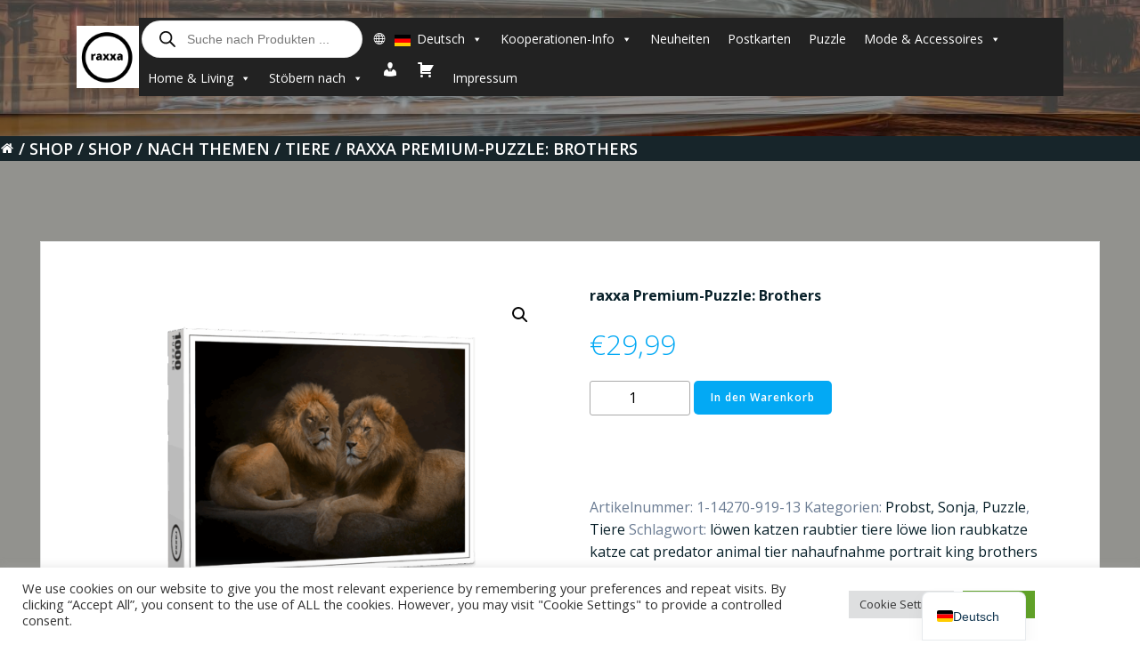

--- FILE ---
content_type: text/html; charset=UTF-8
request_url: https://www.raxxa.com/shop/raxxa-premium-puzzle-brothers/
body_size: 92730
content:
<!DOCTYPE html>
<html lang="de-DE">
<head>
    <meta charset="UTF-8">
    <meta name="viewport" content="width=device-width, initial-scale=1">
    <link rel="profile" href="http://gmpg.org/xfn/11">
    <meta name='robots' content='index, follow, max-image-preview:large, max-snippet:-1, max-video-preview:-1' />
	<style>img:is([sizes="auto" i], [sizes^="auto," i]) { contain-intrinsic-size: 3000px 1500px }</style>
	
	<!-- This site is optimized with the Yoast SEO Premium plugin v26.3 (Yoast SEO v26.3) - https://yoast.com/wordpress/plugins/seo/ -->
	<title>raxxa Premium-Puzzle: Brothers - raxxa</title>
	<meta name="description" content="raxxa Premium-Fotopuzzle&quot;Brothers&quot; by Sonja Probst1000 Teile = B 68 x H 48 cm, Puzzleteile ca. 1,9 x 1,6 cm.Echte blaue Premium-Puzzlepappe mit 1,9 mm Stärk" />
	<link rel="canonical" href="https://www.raxxa.com/shop/raxxa-premium-puzzle-brothers/" />
	<meta property="og:locale" content="de_DE" />
	<meta property="og:type" content="product" />
	<meta property="og:title" content="raxxa Premium-Puzzle: Brothers" />
	<meta property="og:description" content="raxxa Premium-Fotopuzzle &#8222;Brothers&#8220; by Sonja Probst 1000 Teile = B 68 x H 48 cm, Puzzleteile ca. 1,9 x 1,6 cm. Echte blaue Premium-Puzzlepappe mit 1,9 mm Stärke.&nbsp;Die Puzzleteile greifen perfekt ineinander. Höchste HD-Druckqualität für feine Farbabstufungen sowie brillante leuchtende Farben auf hochwertigem Karton für feinste Darstellung der Details. Stülpdeckelschachtel,&nbsp;fein geprägtes Leinenpapier mit einem wasserbasiertem [&hellip;]" />
	<meta property="og:url" content="https://www.raxxa.com/shop/raxxa-premium-puzzle-brothers/" />
	<meta property="og:site_name" content="raxxa" />
	<meta property="article:modified_time" content="2025-11-02T14:17:23+00:00" />
	<meta property="og:image" content="https://www.raxxa.com/wp-content/uploads/2025/03/raxxa-puzzle-13-919-Sonja-Probst-Brothers-box.png" />
	<meta property="og:image:width" content="1920" />
	<meta property="og:image:height" content="1400" />
	<meta property="og:image:type" content="image/png" /><meta property="og:image" content="https://www.raxxa.com/wp-content/uploads/2025/03/raxxa-puzzle-13-919-Sonja-Probst-Brothers-puzzle-1024x723.png" />
	<meta property="og:image:width" content="1024" />
	<meta property="og:image:height" content="723" />
	<meta property="og:image:type" content="image/png" />
	<meta name="twitter:card" content="summary_large_image" />
	<meta name="twitter:label1" content="Preis" />
	<meta name="twitter:data1" content="&euro;29,99" />
	<meta name="twitter:label2" content="Verfügbarkeit" />
	<meta name="twitter:data2" content="Auf Lager" />
	<script type="application/ld+json" class="yoast-schema-graph">{"@context":"https://schema.org","@graph":[{"@type":["WebPage","ItemPage"],"@id":"https://www.raxxa.com/shop/raxxa-premium-puzzle-brothers/","url":"https://www.raxxa.com/shop/raxxa-premium-puzzle-brothers/","name":"raxxa Premium-Puzzle: Brothers - raxxa","isPartOf":{"@id":"https://www.raxxa.com/#website"},"primaryImageOfPage":{"@id":"https://www.raxxa.com/shop/raxxa-premium-puzzle-brothers/#primaryimage"},"image":{"@id":"https://www.raxxa.com/shop/raxxa-premium-puzzle-brothers/#primaryimage"},"thumbnailUrl":"https://www.raxxa.com/wp-content/uploads/2025/03/raxxa-puzzle-13-919-Sonja-Probst-Brothers-box.png","breadcrumb":{"@id":"https://www.raxxa.com/shop/raxxa-premium-puzzle-brothers/#breadcrumb"},"inLanguage":"de","potentialAction":{"@type":"BuyAction","target":"https://www.raxxa.com/shop/raxxa-premium-puzzle-brothers/"}},{"@type":"ImageObject","inLanguage":"de","@id":"https://www.raxxa.com/shop/raxxa-premium-puzzle-brothers/#primaryimage","url":"https://www.raxxa.com/wp-content/uploads/2025/03/raxxa-puzzle-13-919-Sonja-Probst-Brothers-box.png","contentUrl":"https://www.raxxa.com/wp-content/uploads/2025/03/raxxa-puzzle-13-919-Sonja-Probst-Brothers-box.png","width":1920,"height":1400},{"@type":"BreadcrumbList","@id":"https://www.raxxa.com/shop/raxxa-premium-puzzle-brothers/#breadcrumb","itemListElement":[{"@type":"ListItem","position":1,"name":"Startseite","item":"https://www.raxxa.com/"},{"@type":"ListItem","position":2,"name":"Shop","item":"https://www.raxxa.com/it/shop/"},{"@type":"ListItem","position":3,"name":"raxxa Premium-Puzzle: Brothers"}]},{"@type":"WebSite","@id":"https://www.raxxa.com/#website","url":"https://www.raxxa.com/","name":"raxxa","description":"Einzigartige individuelle Produkte von unseren Designern","publisher":{"@id":"https://www.raxxa.com/#organization"},"potentialAction":[{"@type":"SearchAction","target":{"@type":"EntryPoint","urlTemplate":"https://www.raxxa.com/?s={search_term_string}"},"query-input":{"@type":"PropertyValueSpecification","valueRequired":true,"valueName":"search_term_string"}}],"inLanguage":"de"},{"@type":"Organization","@id":"https://www.raxxa.com/#organization","name":"raxxa","url":"https://www.raxxa.com/","logo":{"@type":"ImageObject","inLanguage":"de","@id":"https://www.raxxa.com/#/schema/logo/image/","url":"https://www.raxxa.com/wp-content/uploads/2022/07/logo_v2.png","contentUrl":"https://www.raxxa.com/wp-content/uploads/2022/07/logo_v2.png","width":380,"height":382,"caption":"raxxa"},"image":{"@id":"https://www.raxxa.com/#/schema/logo/image/"},"sameAs":["https://facebook.com/raxxacom"]}]}</script>
	<meta property="product:price:amount" content="29.99" />
	<meta property="product:price:currency" content="EUR" />
	<meta property="og:availability" content="instock" />
	<meta property="product:availability" content="instock" />
	<meta property="product:retailer_item_id" content="1-14270-919-13" />
	<meta property="product:condition" content="new" />
	<!-- / Yoast SEO Premium plugin. -->


<link rel='dns-prefetch' href='//t.adcell.com' />
<link rel='dns-prefetch' href='//assets.pinterest.com' />
<link rel='dns-prefetch' href='//use.fontawesome.com' />
<link rel='dns-prefetch' href='//www.googletagmanager.com' />
<link rel='dns-prefetch' href='//fonts.googleapis.com' />
<link rel="alternate" type="application/rss+xml" title="raxxa &raquo; Feed" href="https://www.raxxa.com/feed/" />
<link rel="alternate" type="application/rss+xml" title="raxxa &raquo; Kommentar-Feed" href="https://www.raxxa.com/comments/feed/" />
<link rel="alternate" type="application/rss+xml" title="raxxa &raquo; raxxa Premium-Puzzle: Brothers-Kommentar-Feed" href="https://www.raxxa.com/shop/raxxa-premium-puzzle-brothers/feed/" />
<script type="text/javascript">
/* <![CDATA[ */
window._wpemojiSettings = {"baseUrl":"https:\/\/s.w.org\/images\/core\/emoji\/16.0.1\/72x72\/","ext":".png","svgUrl":"https:\/\/s.w.org\/images\/core\/emoji\/16.0.1\/svg\/","svgExt":".svg","source":{"concatemoji":"https:\/\/www.raxxa.com\/wp-includes\/js\/wp-emoji-release.min.js?ver=6.8.3"}};
/*! This file is auto-generated */
!function(s,n){var o,i,e;function c(e){try{var t={supportTests:e,timestamp:(new Date).valueOf()};sessionStorage.setItem(o,JSON.stringify(t))}catch(e){}}function p(e,t,n){e.clearRect(0,0,e.canvas.width,e.canvas.height),e.fillText(t,0,0);var t=new Uint32Array(e.getImageData(0,0,e.canvas.width,e.canvas.height).data),a=(e.clearRect(0,0,e.canvas.width,e.canvas.height),e.fillText(n,0,0),new Uint32Array(e.getImageData(0,0,e.canvas.width,e.canvas.height).data));return t.every(function(e,t){return e===a[t]})}function u(e,t){e.clearRect(0,0,e.canvas.width,e.canvas.height),e.fillText(t,0,0);for(var n=e.getImageData(16,16,1,1),a=0;a<n.data.length;a++)if(0!==n.data[a])return!1;return!0}function f(e,t,n,a){switch(t){case"flag":return n(e,"\ud83c\udff3\ufe0f\u200d\u26a7\ufe0f","\ud83c\udff3\ufe0f\u200b\u26a7\ufe0f")?!1:!n(e,"\ud83c\udde8\ud83c\uddf6","\ud83c\udde8\u200b\ud83c\uddf6")&&!n(e,"\ud83c\udff4\udb40\udc67\udb40\udc62\udb40\udc65\udb40\udc6e\udb40\udc67\udb40\udc7f","\ud83c\udff4\u200b\udb40\udc67\u200b\udb40\udc62\u200b\udb40\udc65\u200b\udb40\udc6e\u200b\udb40\udc67\u200b\udb40\udc7f");case"emoji":return!a(e,"\ud83e\udedf")}return!1}function g(e,t,n,a){var r="undefined"!=typeof WorkerGlobalScope&&self instanceof WorkerGlobalScope?new OffscreenCanvas(300,150):s.createElement("canvas"),o=r.getContext("2d",{willReadFrequently:!0}),i=(o.textBaseline="top",o.font="600 32px Arial",{});return e.forEach(function(e){i[e]=t(o,e,n,a)}),i}function t(e){var t=s.createElement("script");t.src=e,t.defer=!0,s.head.appendChild(t)}"undefined"!=typeof Promise&&(o="wpEmojiSettingsSupports",i=["flag","emoji"],n.supports={everything:!0,everythingExceptFlag:!0},e=new Promise(function(e){s.addEventListener("DOMContentLoaded",e,{once:!0})}),new Promise(function(t){var n=function(){try{var e=JSON.parse(sessionStorage.getItem(o));if("object"==typeof e&&"number"==typeof e.timestamp&&(new Date).valueOf()<e.timestamp+604800&&"object"==typeof e.supportTests)return e.supportTests}catch(e){}return null}();if(!n){if("undefined"!=typeof Worker&&"undefined"!=typeof OffscreenCanvas&&"undefined"!=typeof URL&&URL.createObjectURL&&"undefined"!=typeof Blob)try{var e="postMessage("+g.toString()+"("+[JSON.stringify(i),f.toString(),p.toString(),u.toString()].join(",")+"));",a=new Blob([e],{type:"text/javascript"}),r=new Worker(URL.createObjectURL(a),{name:"wpTestEmojiSupports"});return void(r.onmessage=function(e){c(n=e.data),r.terminate(),t(n)})}catch(e){}c(n=g(i,f,p,u))}t(n)}).then(function(e){for(var t in e)n.supports[t]=e[t],n.supports.everything=n.supports.everything&&n.supports[t],"flag"!==t&&(n.supports.everythingExceptFlag=n.supports.everythingExceptFlag&&n.supports[t]);n.supports.everythingExceptFlag=n.supports.everythingExceptFlag&&!n.supports.flag,n.DOMReady=!1,n.readyCallback=function(){n.DOMReady=!0}}).then(function(){return e}).then(function(){var e;n.supports.everything||(n.readyCallback(),(e=n.source||{}).concatemoji?t(e.concatemoji):e.wpemoji&&e.twemoji&&(t(e.twemoji),t(e.wpemoji)))}))}((window,document),window._wpemojiSettings);
/* ]]> */
</script>
<link rel='stylesheet' id='extend-builder-css-css' href='https://www.raxxa.com/wp-content/plugins/colibri-page-builder-pro/extend-builder/assets/static/css/theme.css?ver=1.0.391-pro' type='text/css' media='all' />
<style id='extend-builder-css-inline-css' type='text/css'>
/* page css */
/* part css : theme-shapes */
.colibri-shape-circles {
background-image:url('https://www.raxxa.com/wp-content/themes/colibri-wp/resources/images/header-shapes/circles.png')
}
.colibri-shape-10degree-stripes {
background-image:url('https://www.raxxa.com/wp-content/themes/colibri-wp/resources/images/header-shapes/10degree-stripes.png')
}
.colibri-shape-rounded-squares-blue {
background-image:url('https://www.raxxa.com/wp-content/themes/colibri-wp/resources/images/header-shapes/rounded-squares-blue.png')
}
.colibri-shape-many-rounded-squares-blue {
background-image:url('https://www.raxxa.com/wp-content/themes/colibri-wp/resources/images/header-shapes/many-rounded-squares-blue.png')
}
.colibri-shape-two-circles {
background-image:url('https://www.raxxa.com/wp-content/themes/colibri-wp/resources/images/header-shapes/two-circles.png')
}
.colibri-shape-circles-2 {
background-image:url('https://www.raxxa.com/wp-content/themes/colibri-wp/resources/images/header-shapes/circles-2.png')
}
.colibri-shape-circles-3 {
background-image:url('https://www.raxxa.com/wp-content/themes/colibri-wp/resources/images/header-shapes/circles-3.png')
}
.colibri-shape-circles-gradient {
background-image:url('https://www.raxxa.com/wp-content/themes/colibri-wp/resources/images/header-shapes/circles-gradient.png')
}
.colibri-shape-circles-white-gradient {
background-image:url('https://www.raxxa.com/wp-content/themes/colibri-wp/resources/images/header-shapes/circles-white-gradient.png')
}
.colibri-shape-waves {
background-image:url('https://www.raxxa.com/wp-content/themes/colibri-wp/resources/images/header-shapes/waves.png')
}
.colibri-shape-waves-inverted {
background-image:url('https://www.raxxa.com/wp-content/themes/colibri-wp/resources/images/header-shapes/waves-inverted.png')
}
.colibri-shape-dots {
background-image:url('https://www.raxxa.com/wp-content/themes/colibri-wp/resources/images/header-shapes/dots.png')
}
.colibri-shape-left-tilted-lines {
background-image:url('https://www.raxxa.com/wp-content/themes/colibri-wp/resources/images/header-shapes/left-tilted-lines.png')
}
.colibri-shape-right-tilted-lines {
background-image:url('https://www.raxxa.com/wp-content/themes/colibri-wp/resources/images/header-shapes/right-tilted-lines.png')
}
.colibri-shape-right-tilted-strips {
background-image:url('https://www.raxxa.com/wp-content/themes/colibri-wp/resources/images/header-shapes/right-tilted-strips.png')
}
/* part css : theme */

.h-y-container > *:not(:last-child), .h-x-container-inner > * {
  margin-bottom: 20px;
}
.h-x-container-inner, .h-column__content > .h-x-container > *:last-child {
  margin-bottom: -20px;
}
.h-x-container-inner > * {
  padding-left: 10px;
  padding-right: 10px;
}
.h-x-container-inner {
  margin-left: -10px;
  margin-right: -10px;
}
[class*=style-], [class*=local-style-], .h-global-transition, .h-global-transition-all, .h-global-transition-all * {
  transition-duration: 0.5s;
}
.wp-block-button .wp-block-button__link:not(.has-background),.wp-block-file .wp-block-file__button {
  background-color: #03a9f4;
  background-image: none;
}
.wp-block-button .wp-block-button__link:not(.has-background):hover,.wp-block-button .wp-block-button__link:not(.has-background):focus,.wp-block-button .wp-block-button__link:not(.has-background):active,.wp-block-file .wp-block-file__button:hover,.wp-block-file .wp-block-file__button:focus,.wp-block-file .wp-block-file__button:active {
  background-color: rgb(2, 110, 159);
  background-image: none;
}
.wp-block-button.is-style-outline .wp-block-button__link:not(.has-background) {
  color: #03a9f4;
  background-color: transparent;
  background-image: none;
  border-top-width: 2px;
  border-top-color: #03a9f4;
  border-top-style: solid;
  border-right-width: 2px;
  border-right-color: #03a9f4;
  border-right-style: solid;
  border-bottom-width: 2px;
  border-bottom-color: #03a9f4;
  border-bottom-style: solid;
  border-left-width: 2px;
  border-left-color: #03a9f4;
  border-left-style: solid;
}
.wp-block-button.is-style-outline .wp-block-button__link:not(.has-background):hover,.wp-block-button.is-style-outline .wp-block-button__link:not(.has-background):focus,.wp-block-button.is-style-outline .wp-block-button__link:not(.has-background):active {
  color: #fff;
  background-color: #03a9f4;
  background-image: none;
}
.has-background-color,*[class^="wp-block-"].is-style-solid-color {
  background-color: #03a9f4;
  background-image: none;
}
.has-colibri-color-1-background-color {
  background-color: #03a9f4;
  background-image: none;
}
.wp-block-button .wp-block-button__link.has-colibri-color-1-background-color {
  background-color: #03a9f4;
  background-image: none;
}
.wp-block-button .wp-block-button__link.has-colibri-color-1-background-color:hover,.wp-block-button .wp-block-button__link.has-colibri-color-1-background-color:focus,.wp-block-button .wp-block-button__link.has-colibri-color-1-background-color:active {
  background-color: rgb(2, 110, 159);
  background-image: none;
}
.wp-block-button.is-style-outline .wp-block-button__link.has-colibri-color-1-background-color {
  color: #03a9f4;
  background-color: transparent;
  background-image: none;
  border-top-width: 2px;
  border-top-color: #03a9f4;
  border-top-style: solid;
  border-right-width: 2px;
  border-right-color: #03a9f4;
  border-right-style: solid;
  border-bottom-width: 2px;
  border-bottom-color: #03a9f4;
  border-bottom-style: solid;
  border-left-width: 2px;
  border-left-color: #03a9f4;
  border-left-style: solid;
}
.wp-block-button.is-style-outline .wp-block-button__link.has-colibri-color-1-background-color:hover,.wp-block-button.is-style-outline .wp-block-button__link.has-colibri-color-1-background-color:focus,.wp-block-button.is-style-outline .wp-block-button__link.has-colibri-color-1-background-color:active {
  color: #fff;
  background-color: #03a9f4;
  background-image: none;
}
*[class^="wp-block-"].has-colibri-color-1-background-color,*[class^="wp-block-"] .has-colibri-color-1-background-color,*[class^="wp-block-"].is-style-solid-color.has-colibri-color-1-color,*[class^="wp-block-"].is-style-solid-color blockquote.has-colibri-color-1-color,*[class^="wp-block-"].is-style-solid-color blockquote.has-colibri-color-1-color p {
  background-color: #03a9f4;
  background-image: none;
}
.has-colibri-color-1-color {
  color: #03a9f4;
}
.has-colibri-color-2-background-color {
  background-color: #f79007;
  background-image: none;
}
.wp-block-button .wp-block-button__link.has-colibri-color-2-background-color {
  background-color: #f79007;
  background-image: none;
}
.wp-block-button .wp-block-button__link.has-colibri-color-2-background-color:hover,.wp-block-button .wp-block-button__link.has-colibri-color-2-background-color:focus,.wp-block-button .wp-block-button__link.has-colibri-color-2-background-color:active {
  background-color: rgb(162, 94, 5);
  background-image: none;
}
.wp-block-button.is-style-outline .wp-block-button__link.has-colibri-color-2-background-color {
  color: #f79007;
  background-color: transparent;
  background-image: none;
  border-top-width: 2px;
  border-top-color: #f79007;
  border-top-style: solid;
  border-right-width: 2px;
  border-right-color: #f79007;
  border-right-style: solid;
  border-bottom-width: 2px;
  border-bottom-color: #f79007;
  border-bottom-style: solid;
  border-left-width: 2px;
  border-left-color: #f79007;
  border-left-style: solid;
}
.wp-block-button.is-style-outline .wp-block-button__link.has-colibri-color-2-background-color:hover,.wp-block-button.is-style-outline .wp-block-button__link.has-colibri-color-2-background-color:focus,.wp-block-button.is-style-outline .wp-block-button__link.has-colibri-color-2-background-color:active {
  color: #fff;
  background-color: #f79007;
  background-image: none;
}
*[class^="wp-block-"].has-colibri-color-2-background-color,*[class^="wp-block-"] .has-colibri-color-2-background-color,*[class^="wp-block-"].is-style-solid-color.has-colibri-color-2-color,*[class^="wp-block-"].is-style-solid-color blockquote.has-colibri-color-2-color,*[class^="wp-block-"].is-style-solid-color blockquote.has-colibri-color-2-color p {
  background-color: #f79007;
  background-image: none;
}
.has-colibri-color-2-color {
  color: #f79007;
}
.has-colibri-color-3-background-color {
  background-color: #00bf87;
  background-image: none;
}
.wp-block-button .wp-block-button__link.has-colibri-color-3-background-color {
  background-color: #00bf87;
  background-image: none;
}
.wp-block-button .wp-block-button__link.has-colibri-color-3-background-color:hover,.wp-block-button .wp-block-button__link.has-colibri-color-3-background-color:focus,.wp-block-button .wp-block-button__link.has-colibri-color-3-background-color:active {
  background-color: rgb(0, 106, 75);
  background-image: none;
}
.wp-block-button.is-style-outline .wp-block-button__link.has-colibri-color-3-background-color {
  color: #00bf87;
  background-color: transparent;
  background-image: none;
  border-top-width: 2px;
  border-top-color: #00bf87;
  border-top-style: solid;
  border-right-width: 2px;
  border-right-color: #00bf87;
  border-right-style: solid;
  border-bottom-width: 2px;
  border-bottom-color: #00bf87;
  border-bottom-style: solid;
  border-left-width: 2px;
  border-left-color: #00bf87;
  border-left-style: solid;
}
.wp-block-button.is-style-outline .wp-block-button__link.has-colibri-color-3-background-color:hover,.wp-block-button.is-style-outline .wp-block-button__link.has-colibri-color-3-background-color:focus,.wp-block-button.is-style-outline .wp-block-button__link.has-colibri-color-3-background-color:active {
  color: #fff;
  background-color: #00bf87;
  background-image: none;
}
*[class^="wp-block-"].has-colibri-color-3-background-color,*[class^="wp-block-"] .has-colibri-color-3-background-color,*[class^="wp-block-"].is-style-solid-color.has-colibri-color-3-color,*[class^="wp-block-"].is-style-solid-color blockquote.has-colibri-color-3-color,*[class^="wp-block-"].is-style-solid-color blockquote.has-colibri-color-3-color p {
  background-color: #00bf87;
  background-image: none;
}
.has-colibri-color-3-color {
  color: #00bf87;
}
.has-colibri-color-4-background-color {
  background-color: #6632ff;
  background-image: none;
}
.wp-block-button .wp-block-button__link.has-colibri-color-4-background-color {
  background-color: #6632ff;
  background-image: none;
}
.wp-block-button .wp-block-button__link.has-colibri-color-4-background-color:hover,.wp-block-button .wp-block-button__link.has-colibri-color-4-background-color:focus,.wp-block-button .wp-block-button__link.has-colibri-color-4-background-color:active {
  background-color: rgb(68, 33, 170);
  background-image: none;
}
.wp-block-button.is-style-outline .wp-block-button__link.has-colibri-color-4-background-color {
  color: #6632ff;
  background-color: transparent;
  background-image: none;
  border-top-width: 2px;
  border-top-color: #6632ff;
  border-top-style: solid;
  border-right-width: 2px;
  border-right-color: #6632ff;
  border-right-style: solid;
  border-bottom-width: 2px;
  border-bottom-color: #6632ff;
  border-bottom-style: solid;
  border-left-width: 2px;
  border-left-color: #6632ff;
  border-left-style: solid;
}
.wp-block-button.is-style-outline .wp-block-button__link.has-colibri-color-4-background-color:hover,.wp-block-button.is-style-outline .wp-block-button__link.has-colibri-color-4-background-color:focus,.wp-block-button.is-style-outline .wp-block-button__link.has-colibri-color-4-background-color:active {
  color: #fff;
  background-color: #6632ff;
  background-image: none;
}
*[class^="wp-block-"].has-colibri-color-4-background-color,*[class^="wp-block-"] .has-colibri-color-4-background-color,*[class^="wp-block-"].is-style-solid-color.has-colibri-color-4-color,*[class^="wp-block-"].is-style-solid-color blockquote.has-colibri-color-4-color,*[class^="wp-block-"].is-style-solid-color blockquote.has-colibri-color-4-color p {
  background-color: #6632ff;
  background-image: none;
}
.has-colibri-color-4-color {
  color: #6632ff;
}
.has-colibri-color-5-background-color {
  background-color: #FFFFFF;
  background-image: none;
}
.wp-block-button .wp-block-button__link.has-colibri-color-5-background-color {
  background-color: #FFFFFF;
  background-image: none;
}
.wp-block-button .wp-block-button__link.has-colibri-color-5-background-color:hover,.wp-block-button .wp-block-button__link.has-colibri-color-5-background-color:focus,.wp-block-button .wp-block-button__link.has-colibri-color-5-background-color:active {
  background-color: rgb(102, 102, 102);
  background-image: none;
}
.wp-block-button.is-style-outline .wp-block-button__link.has-colibri-color-5-background-color {
  color: #FFFFFF;
  background-color: transparent;
  background-image: none;
  border-top-width: 2px;
  border-top-color: #FFFFFF;
  border-top-style: solid;
  border-right-width: 2px;
  border-right-color: #FFFFFF;
  border-right-style: solid;
  border-bottom-width: 2px;
  border-bottom-color: #FFFFFF;
  border-bottom-style: solid;
  border-left-width: 2px;
  border-left-color: #FFFFFF;
  border-left-style: solid;
}
.wp-block-button.is-style-outline .wp-block-button__link.has-colibri-color-5-background-color:hover,.wp-block-button.is-style-outline .wp-block-button__link.has-colibri-color-5-background-color:focus,.wp-block-button.is-style-outline .wp-block-button__link.has-colibri-color-5-background-color:active {
  color: #fff;
  background-color: #FFFFFF;
  background-image: none;
}
*[class^="wp-block-"].has-colibri-color-5-background-color,*[class^="wp-block-"] .has-colibri-color-5-background-color,*[class^="wp-block-"].is-style-solid-color.has-colibri-color-5-color,*[class^="wp-block-"].is-style-solid-color blockquote.has-colibri-color-5-color,*[class^="wp-block-"].is-style-solid-color blockquote.has-colibri-color-5-color p {
  background-color: #FFFFFF;
  background-image: none;
}
.has-colibri-color-5-color {
  color: #FFFFFF;
}
.has-colibri-color-6-background-color {
  background-color: #17252a;
  background-image: none;
}
.wp-block-button .wp-block-button__link.has-colibri-color-6-background-color {
  background-color: #17252a;
  background-image: none;
}
.wp-block-button .wp-block-button__link.has-colibri-color-6-background-color:hover,.wp-block-button .wp-block-button__link.has-colibri-color-6-background-color:focus,.wp-block-button .wp-block-button__link.has-colibri-color-6-background-color:active {
  background-color: rgb(23, 37, 42);
  background-image: none;
}
.wp-block-button.is-style-outline .wp-block-button__link.has-colibri-color-6-background-color {
  color: #17252a;
  background-color: transparent;
  background-image: none;
  border-top-width: 2px;
  border-top-color: #17252a;
  border-top-style: solid;
  border-right-width: 2px;
  border-right-color: #17252a;
  border-right-style: solid;
  border-bottom-width: 2px;
  border-bottom-color: #17252a;
  border-bottom-style: solid;
  border-left-width: 2px;
  border-left-color: #17252a;
  border-left-style: solid;
}
.wp-block-button.is-style-outline .wp-block-button__link.has-colibri-color-6-background-color:hover,.wp-block-button.is-style-outline .wp-block-button__link.has-colibri-color-6-background-color:focus,.wp-block-button.is-style-outline .wp-block-button__link.has-colibri-color-6-background-color:active {
  color: #fff;
  background-color: #17252a;
  background-image: none;
}
*[class^="wp-block-"].has-colibri-color-6-background-color,*[class^="wp-block-"] .has-colibri-color-6-background-color,*[class^="wp-block-"].is-style-solid-color.has-colibri-color-6-color,*[class^="wp-block-"].is-style-solid-color blockquote.has-colibri-color-6-color,*[class^="wp-block-"].is-style-solid-color blockquote.has-colibri-color-6-color p {
  background-color: #17252a;
  background-image: none;
}
.has-colibri-color-6-color {
  color: #17252a;
}
#colibri .woocommerce-store-notice,#colibri.woocommerce .content .h-section input[type=submit],#colibri.woocommerce-page  .content .h-section  input[type=button],#colibri.woocommerce .content .h-section  input[type=button],#colibri.woocommerce-page  .content .h-section .button,#colibri.woocommerce .content .h-section .button,#colibri.woocommerce-page  .content .h-section  a.button,#colibri.woocommerce .content .h-section  a.button,#colibri.woocommerce-page  .content .h-section button.button,#colibri.woocommerce .content .h-section button.button,#colibri.woocommerce-page  .content .h-section input.button,#colibri.woocommerce .content .h-section input.button,#colibri.woocommerce-page  .content .h-section input#submit,#colibri.woocommerce .content .h-section input#submit,#colibri.woocommerce-page  .content .h-section a.added_to_cart,#colibri.woocommerce .content .h-section a.added_to_cart,#colibri.woocommerce-page  .content .h-section .ui-slider-range,#colibri.woocommerce .content .h-section .ui-slider-range,#colibri.woocommerce-page  .content .h-section .ui-slider-handle,#colibri.woocommerce .content .h-section .ui-slider-handle,#colibri.woocommerce-page  .content .h-section .wc-block-cart__submit-button,#colibri.woocommerce .content .h-section .wc-block-cart__submit-button,#colibri.woocommerce-page  .content .h-section .wc-block-components-checkout-place-order-button,#colibri.woocommerce .content .h-section .wc-block-components-checkout-place-order-button {
  background-color: #03a9f4;
  background-image: none;
  border-top-width: 0px;
  border-top-color: #03a9f4;
  border-top-style: solid;
  border-right-width: 0px;
  border-right-color: #03a9f4;
  border-right-style: solid;
  border-bottom-width: 0px;
  border-bottom-color: #03a9f4;
  border-bottom-style: solid;
  border-left-width: 0px;
  border-left-color: #03a9f4;
  border-left-style: solid;
}
#colibri .woocommerce-store-notice:hover,#colibri .woocommerce-store-notice:focus,#colibri .woocommerce-store-notice:active,#colibri.woocommerce .content .h-section input[type=submit]:hover,#colibri.woocommerce .content .h-section input[type=submit]:focus,#colibri.woocommerce .content .h-section input[type=submit]:active,#colibri.woocommerce-page  .content .h-section  input[type=button]:hover,#colibri.woocommerce-page  .content .h-section  input[type=button]:focus,#colibri.woocommerce-page  .content .h-section  input[type=button]:active,#colibri.woocommerce .content .h-section  input[type=button]:hover,#colibri.woocommerce .content .h-section  input[type=button]:focus,#colibri.woocommerce .content .h-section  input[type=button]:active,#colibri.woocommerce-page  .content .h-section .button:hover,#colibri.woocommerce-page  .content .h-section .button:focus,#colibri.woocommerce-page  .content .h-section .button:active,#colibri.woocommerce .content .h-section .button:hover,#colibri.woocommerce .content .h-section .button:focus,#colibri.woocommerce .content .h-section .button:active,#colibri.woocommerce-page  .content .h-section  a.button:hover,#colibri.woocommerce-page  .content .h-section  a.button:focus,#colibri.woocommerce-page  .content .h-section  a.button:active,#colibri.woocommerce .content .h-section  a.button:hover,#colibri.woocommerce .content .h-section  a.button:focus,#colibri.woocommerce .content .h-section  a.button:active,#colibri.woocommerce-page  .content .h-section button.button:hover,#colibri.woocommerce-page  .content .h-section button.button:focus,#colibri.woocommerce-page  .content .h-section button.button:active,#colibri.woocommerce .content .h-section button.button:hover,#colibri.woocommerce .content .h-section button.button:focus,#colibri.woocommerce .content .h-section button.button:active,#colibri.woocommerce-page  .content .h-section input.button:hover,#colibri.woocommerce-page  .content .h-section input.button:focus,#colibri.woocommerce-page  .content .h-section input.button:active,#colibri.woocommerce .content .h-section input.button:hover,#colibri.woocommerce .content .h-section input.button:focus,#colibri.woocommerce .content .h-section input.button:active,#colibri.woocommerce-page  .content .h-section input#submit:hover,#colibri.woocommerce-page  .content .h-section input#submit:focus,#colibri.woocommerce-page  .content .h-section input#submit:active,#colibri.woocommerce .content .h-section input#submit:hover,#colibri.woocommerce .content .h-section input#submit:focus,#colibri.woocommerce .content .h-section input#submit:active,#colibri.woocommerce-page  .content .h-section a.added_to_cart:hover,#colibri.woocommerce-page  .content .h-section a.added_to_cart:focus,#colibri.woocommerce-page  .content .h-section a.added_to_cart:active,#colibri.woocommerce .content .h-section a.added_to_cart:hover,#colibri.woocommerce .content .h-section a.added_to_cart:focus,#colibri.woocommerce .content .h-section a.added_to_cart:active,#colibri.woocommerce-page  .content .h-section .ui-slider-range:hover,#colibri.woocommerce-page  .content .h-section .ui-slider-range:focus,#colibri.woocommerce-page  .content .h-section .ui-slider-range:active,#colibri.woocommerce .content .h-section .ui-slider-range:hover,#colibri.woocommerce .content .h-section .ui-slider-range:focus,#colibri.woocommerce .content .h-section .ui-slider-range:active,#colibri.woocommerce-page  .content .h-section .ui-slider-handle:hover,#colibri.woocommerce-page  .content .h-section .ui-slider-handle:focus,#colibri.woocommerce-page  .content .h-section .ui-slider-handle:active,#colibri.woocommerce .content .h-section .ui-slider-handle:hover,#colibri.woocommerce .content .h-section .ui-slider-handle:focus,#colibri.woocommerce .content .h-section .ui-slider-handle:active,#colibri.woocommerce-page  .content .h-section .wc-block-cart__submit-button:hover,#colibri.woocommerce-page  .content .h-section .wc-block-cart__submit-button:focus,#colibri.woocommerce-page  .content .h-section .wc-block-cart__submit-button:active,#colibri.woocommerce .content .h-section .wc-block-cart__submit-button:hover,#colibri.woocommerce .content .h-section .wc-block-cart__submit-button:focus,#colibri.woocommerce .content .h-section .wc-block-cart__submit-button:active,#colibri.woocommerce-page  .content .h-section .wc-block-components-checkout-place-order-button:hover,#colibri.woocommerce-page  .content .h-section .wc-block-components-checkout-place-order-button:focus,#colibri.woocommerce-page  .content .h-section .wc-block-components-checkout-place-order-button:active,#colibri.woocommerce .content .h-section .wc-block-components-checkout-place-order-button:hover,#colibri.woocommerce .content .h-section .wc-block-components-checkout-place-order-button:focus,#colibri.woocommerce .content .h-section .wc-block-components-checkout-place-order-button:active {
  background-color: rgb(2, 110, 159);
  background-image: none;
  border-top-width: 0px;
  border-top-color: rgb(2, 110, 159);
  border-top-style: solid;
  border-right-width: 0px;
  border-right-color: rgb(2, 110, 159);
  border-right-style: solid;
  border-bottom-width: 0px;
  border-bottom-color: rgb(2, 110, 159);
  border-bottom-style: solid;
  border-left-width: 0px;
  border-left-color: rgb(2, 110, 159);
  border-left-style: solid;
}
#colibri.woocommerce-page  .content .h-section .star-rating::before,#colibri.woocommerce .content .h-section .star-rating::before,#colibri.woocommerce-page  .content .h-section .star-rating span::before,#colibri.woocommerce .content .h-section .star-rating span::before {
  color: #03a9f4;
}
#colibri.woocommerce-page  .content .h-section .price,#colibri.woocommerce .content .h-section .price {
  color: #03a9f4;
}
#colibri.woocommerce-page  .content .h-section .price del,#colibri.woocommerce .content .h-section .price del {
  color: rgb(84, 194, 244);
}
#colibri.woocommerce-page  .content .h-section .onsale,#colibri.woocommerce .content .h-section .onsale {
  background-color: #03a9f4;
  background-image: none;
}
#colibri.woocommerce-page  .content .h-section .onsale:hover,#colibri.woocommerce-page  .content .h-section .onsale:focus,#colibri.woocommerce-page  .content .h-section .onsale:active,#colibri.woocommerce .content .h-section .onsale:hover,#colibri.woocommerce .content .h-section .onsale:focus,#colibri.woocommerce .content .h-section .onsale:active {
  background-color: rgb(2, 110, 159);
  background-image: none;
}
#colibri.woocommerce ul.products li.product h2:hover {
  color: #03a9f4;
}
#colibri.woocommerce-page  .content .h-section .woocommerce-pagination .page-numbers.current,#colibri.woocommerce .content .h-section .woocommerce-pagination .page-numbers.current,#colibri.woocommerce-page  .content .h-section .woocommerce-pagination a.page-numbers:hover,#colibri.woocommerce .content .h-section .woocommerce-pagination a.page-numbers:hover {
  background-color: #03a9f4;
  background-image: none;
}
#colibri.woocommerce-page  .content .h-section .comment-form-rating .stars a,#colibri.woocommerce .content .h-section .comment-form-rating .stars a {
  color: #03a9f4;
}
.h-section-global-spacing {
  padding-top: 90px;
  padding-bottom: 90px;
}
#colibri .colibri-language-switcher {
  background-color: white;
  background-image: none;
  top: 80px;
  border-top-width: 0px;
  border-top-style: none;
  border-top-left-radius: 4px;
  border-top-right-radius: 0px;
  border-right-width: 0px;
  border-right-style: none;
  border-bottom-width: 0px;
  border-bottom-style: none;
  border-bottom-left-radius: 4px;
  border-bottom-right-radius: 0px;
  border-left-width: 0px;
  border-left-style: none;
}
#colibri .colibri-language-switcher .lang-item {
  padding-top: 14px;
  padding-right: 18px;
  padding-bottom: 14px;
  padding-left: 18px;
}
body {
  font-family: Open Sans;
  font-weight: 400;
  font-size: 16px;
  line-height: 1.6;
  color: rgb(9, 33, 42);
}
body a {
  font-family: Open Sans;
  font-weight: 400;
  text-decoration: none;
  font-size: 1em;
  line-height: 1.5;
  color: rgb(9, 33, 42);
}
body p {
  margin-bottom: 16px;
  font-family: Open Sans;
  font-weight: 400;
  font-size: 16px;
  line-height: 1.6;
  color: rgb(9, 33, 42);
}
body .h-lead p {
  margin-bottom: 16px;
  font-family: Open Sans;
  font-weight: 300;
  font-size: 1.25em;
  line-height: 1.5;
  color: rgb(9, 33, 42);
}
body blockquote p {
  margin-bottom: 16px;
  font-family: Open Sans;
  font-weight: 400;
  font-size: 16px;
  line-height: 1.6;
  color: rgb(9, 33, 42);
  background-color: unset;
  background-image: none;
}
body h1 {
  margin-bottom: 16px;
  font-family: Open Sans;
  font-weight: 300;
  font-size: 3.375em;
  line-height: 1.26;
  color: rgb(9, 33, 42);
}
body h2 {
  margin-bottom: 16px;
  font-family: Open Sans;
  font-weight: 300;
  font-size: 2.625em;
  line-height: 1.143;
  color: rgb(23, 37, 42);
}
body h3 {
  margin-bottom: 16px;
  font-family: Open Sans;
  font-weight: 300;
  font-size: 2.25em;
  line-height: 1.25;
  color: rgb(23, 37, 42);
}
body h4 {
  margin-bottom: 16px;
  font-family: Open Sans;
  font-weight: 600;
  font-size: 1.25em;
  line-height: 1.6;
  color: rgb(23, 37, 42);
}
body h5 {
  margin-bottom: 16px;
  font-family: Open Sans;
  font-weight: 600;
  font-size: 1.125em;
  line-height: 1.55;
  color: rgb(23, 37, 42);
}
body h6 {
  margin-bottom: 16px;
  font-family: Open Sans;
  font-weight: 600;
  font-size: 1em;
  line-height: 1.6;
  color: rgb(23, 37, 42);
}
 #colibri .content.colibri-woo-main-content-archive .main-section {
  background-color: rgb(146, 146, 142);
  background-image: none;
}
 #colibri .content.colibri-woo-main-content-archive .main-section .main-row {
  background-color: rgb(146, 146, 142);
  background-image: none;
  box-shadow: none;
}
 .content.colibri-main-content-single .main-section,.content.colibri-main-content-archive .main-section {
  background-color: rgb(146, 146, 142);
  background-image: none;
  padding-top: 0px;
  padding-bottom: 90px;
}
 .content.colibri-main-content-single .main-section .main-row,.content.colibri-main-content-archive .main-section .main-row {
  box-shadow: none;
  background-color: rgb(146, 146, 142);
  background-image: none;
}
 .content.colibri-main-content-single .main-section .main-section-inner,.content.colibri-main-content-archive .main-section .main-section-inner {
  margin-top: -58px;
}
 .content.colibri-main-content-single .main-section .colibri-sidebar.blog-sidebar-right,.content.colibri-main-content-archive .main-section .colibri-sidebar.blog-sidebar-right {
  width: 25% ;
  flex: 0 0 auto;
  -ms-flex: 0 0 auto;
  max-width: 25%;
}


@media (min-width: 768px) and (max-width: 1023px){
.h-section-global-spacing {
  padding-top: 60px;
  padding-bottom: 60px;
}
 .content.colibri-main-content-single .main-section .colibri-sidebar.blog-sidebar-right,.content.colibri-main-content-archive .main-section .colibri-sidebar.blog-sidebar-right {
  width: 33.33% ;
  flex: 0 0 auto;
  -ms-flex: 0 0 auto;
  max-width: 33.33%;
}

}

@media (max-width: 767px){
.h-section-global-spacing {
  padding-top: 30px;
  padding-bottom: 30px;
}
 .content.colibri-main-content-single .main-section .colibri-sidebar.blog-sidebar-right,.content.colibri-main-content-archive .main-section .colibri-sidebar.blog-sidebar-right {
  width: 100% ;
  flex: 0 0 auto;
  -ms-flex: 0 0 auto;
  max-width: 100%;
}

}
/* part css : page */
#colibri .style-34 {
  animation-duration: 0.5s;
  background-color: rgba(255, 255, 255, 0.2);
  background-image: none;
  padding-top: 20px;
  padding-right: 15px;
  padding-bottom: 20px;
  padding-left: 15px;
  border-top-width: 0px;
  border-top-style: none;
  border-right-width: 0px;
  border-right-style: none;
  border-bottom-width: 0px;
  border-bottom-style: none;
  border-left-width: 0px;
  border-left-style: none;
  box-shadow: 0px 0px 10px 2px rgba(0,0,0,0.5) ;
}
#colibri .h-navigation_sticky .style-34,#colibri .h-navigation_sticky.style-34 {
  background-color: #ffffff;
  background-image: none;
  padding-top: 10px;
  padding-bottom: 10px;
  box-shadow: 0px 0px 4px 0px rgba(0,0,0,0.5) ;
}
#colibri .style-36 {
  text-align: center;
  height: auto;
  min-height: unset;
}
#colibri .style-37-image {
  max-height: 70px;
}
#colibri .style-37 a,#colibri .style-37  .logo-text {
  color: #ffffff;
  text-decoration: none;
  font-size: 24px;
}
#colibri .style-37 .logo-text {
  color: #FFFFFF;
}
#colibri .h-navigation_sticky .style-37-image,#colibri .h-navigation_sticky.style-37-image {
  max-height: 70px;
}
#colibri .h-navigation_sticky .style-37 a,#colibri .h-navigation_sticky .style-37  .logo-text,#colibri .h-navigation_sticky.style-37 a,#colibri .h-navigation_sticky.style-37  .logo-text {
  color: #000000;
  text-decoration: none;
}
#colibri .style-40 {
  text-align: center;
  height: auto;
  min-height: unset;
}
#colibri .style-41 >  div > .colibri-menu-container > ul.colibri-menu {
  justify-content: center;
}
#colibri .style-41 >  div > .colibri-menu-container > ul.colibri-menu > li {
  margin-top: 0px;
  margin-right: 8px;
  margin-bottom: 0px;
  margin-left: 8px;
  padding-top: 8px;
  padding-right: 0px;
  padding-bottom: 8px;
  padding-left: 0px;
}
#colibri .style-41 >  div > .colibri-menu-container > ul.colibri-menu > li.current_page_item,#colibri .style-41  >  div > .colibri-menu-container > ul.colibri-menu > li.current_page_item:hover {
  margin-top: 0px;
  margin-right: 8px;
  margin-bottom: 0px;
  margin-left: 8px;
  padding-top: 8px;
  padding-right: 0px;
  padding-bottom: 8px;
  padding-left: 0px;
}
#colibri .style-41 >  div > .colibri-menu-container > ul.colibri-menu > li > a {
  font-family: Raleway;
  font-weight: 500;
  text-transform: uppercase;
  font-size: 14px;
  line-height: 1.5em;
  letter-spacing: 0px;
  color: #FFFFFF;
}
#colibri .style-41  >  div > .colibri-menu-container > ul.colibri-menu > li.current_page_item > a,#colibri .style-41  >  div > .colibri-menu-container > ul.colibri-menu > li.current_page_item > a:hover {
  font-family: Raleway;
  font-weight: 500;
  text-transform: uppercase;
  font-size: 14px;
  line-height: 1.5em;
  letter-spacing: 0px;
  color: #FFFFFF;
}
#colibri .style-41 >  div > .colibri-menu-container > ul.colibri-menu li > ul {
  background-color: #ffffff;
  background-image: none;
  margin-right: 5px;
  margin-left: 5px;
  box-shadow: 0px 0px 5px 2px rgba(0, 0, 0, 0.04) ;
  border-top-width: 0px;
  border-top-style: none;
  border-top-left-radius: 5px;
  border-top-right-radius: 5px;
  border-right-width: 0px;
  border-right-style: none;
  border-bottom-width: 0px;
  border-bottom-style: none;
  border-bottom-left-radius: 5px;
  border-bottom-right-radius: 5px;
  border-left-width: 0px;
  border-left-style: none;
}
#colibri .style-41 >  div > .colibri-menu-container > ul.colibri-menu li > ul  li {
  padding-top: 0px;
  padding-right: 20px;
  padding-bottom: 0px;
  padding-left: 20px;
  border-top-width: 0px;
  border-top-style: none;
  border-right-width: 0px;
  border-right-style: none;
  border-bottom-width: 1px;
  border-bottom-color: #f79007;
  border-left-width: 0px;
  border-left-style: none;
  background-color: #FFFFFF;
  background-image: none;
}
#colibri .style-41 >  div > .colibri-menu-container > ul.colibri-menu li > ul li.current_page_item,#colibri .style-41  >  div > .colibri-menu-container > ul.colibri-menu li > ul > li.current_page_item:hover {
  padding-top: 0px;
  padding-right: 20px;
  padding-bottom: 0px;
  padding-left: 20px;
  border-top-width: 0px;
  border-top-style: none;
  border-right-width: 0px;
  border-right-style: none;
  border-bottom-width: 1px;
  border-bottom-color: #f79007;
  border-left-width: 0px;
  border-left-style: none;
  background-color: #FFFFFF;
  background-image: none;
}
#colibri .style-41 >  div > .colibri-menu-container > ul.colibri-menu li > ul > li > a {
  font-size: 14px;
  color: rgb(23, 37, 42);
}
#colibri .style-41  >  div > .colibri-menu-container > ul.colibri-menu li > ul > li.hover  > a {
  color: #f79007;
}
#colibri .style-41  >  div > .colibri-menu-container > ul.colibri-menu li > ul > li:hover > a,#colibri .style-41  >  div > .colibri-menu-container > ul.colibri-menu li > ul > li.hover  > a {
  color: #f79007;
}
#colibri .style-41 >  div > .colibri-menu-container > ul.colibri-menu li > ul > li.current_page_item > a,#colibri .style-41  >  div > .colibri-menu-container > ul.colibri-menu li > ul > li.current_page_item > a:hover {
  font-size: 14px;
  color: #f79007;
}
#colibri .style-41 >  div > .colibri-menu-container > ul.colibri-menu.bordered-active-item > li::after,#colibri .style-41 
      ul.colibri-menu.bordered-active-item > li::before {
  background-color: #f79007;
  background-image: none;
  height: 2px;
}
#colibri .style-41 >  div > .colibri-menu-container > ul.colibri-menu.solid-active-item > li::after,#colibri .style-41 
      ul.colibri-menu.solid-active-item > li::before {
  background-color: white;
  background-image: none;
  border-top-width: 0px;
  border-top-style: none;
  border-top-left-radius: 0%;
  border-top-right-radius: 0%;
  border-right-width: 0px;
  border-right-style: none;
  border-bottom-width: 0px;
  border-bottom-style: none;
  border-bottom-left-radius: 0%;
  border-bottom-right-radius: 0%;
  border-left-width: 0px;
  border-left-style: none;
}
#colibri .style-41 >  div > .colibri-menu-container > ul.colibri-menu > li > ul {
  margin-top: 0px;
}
#colibri .style-41 >  div > .colibri-menu-container > ul.colibri-menu > li > ul::before {
  height: 0px;
  width: 100% ;
}
#colibri .style-41 >  div > .colibri-menu-container > ul.colibri-menu  li > a > svg,#colibri .style-41 >  div > .colibri-menu-container > ul.colibri-menu  li > a >  .arrow-wrapper {
  padding-right: 5px;
  padding-left: 5px;
  color: #FFFFFF;
}
#colibri .style-41 >  div > .colibri-menu-container > ul.colibri-menu li.current_page_item > a > svg,#colibri .style-41 >  div > .colibri-menu-container > ul.colibri-menu > li.current_page_item:hover > a > svg,#colibri .style-41 >  div > .colibri-menu-container > ul.colibri-menu li.current_page_item > a > .arrow-wrapper,#colibri .style-41 >  div > .colibri-menu-container > ul.colibri-menu > li.current_page_item:hover > a > .arrow-wrapper {
  padding-right: 5px;
  padding-left: 5px;
  color: #FFFFFF;
}
#colibri .style-41 >  div > .colibri-menu-container > ul.colibri-menu li > ul  li > a > svg,#colibri .style-41 >  div > .colibri-menu-container > ul.colibri-menu li > ul  li > a >  .arrow-wrapper {
  color: #f79007;
  padding-right: 0px;
  padding-left: 0px;
}
#colibri .style-41 >  div > .colibri-menu-container > ul.colibri-menu li > ul li.current_page_item > a > svg,#colibri .style-41 >  div > .colibri-menu-container > ul.colibri-menu li > ul > li.current_page_item:hover > a > svg,#colibri .style-41 >  div > .colibri-menu-container > ul.colibri-menu li > ul li.current_page_item > a > .arrow-wrapper,#colibri .style-41 >  div > .colibri-menu-container > ul.colibri-menu li > ul > li.current_page_item:hover > a > .arrow-wrapper {
  color: #f79007;
  padding-right: 0px;
  padding-left: 0px;
}
#colibri .style-41 >  div > .colibri-menu-container > ul.colibri-menu li > ul > li:first-child {
  border-top-width: 0px;
  border-top-style: none;
  border-top-left-radius: 5px;
  border-top-right-radius: 5px;
  border-right-width: 0px;
  border-right-style: none;
  border-bottom-width: 0px;
  border-bottom-style: none;
  border-left-width: 0px;
  border-left-style: none;
}
#colibri .style-41 >  div > .colibri-menu-container > ul.colibri-menu li > ul > li:last-child {
  border-top-width: 0px;
  border-top-style: none;
  border-right-width: 0px;
  border-right-style: none;
  border-bottom-width: 0px;
  border-bottom-style: none;
  border-bottom-left-radius: 5px;
  border-bottom-right-radius: 5px;
  border-left-width: 0px;
  border-left-style: none;
}
#colibri .h-navigation_sticky .style-41 >  div > .colibri-menu-container > ul.colibri-menu > li > a,#colibri .h-navigation_sticky.style-41 >  div > .colibri-menu-container > ul.colibri-menu > li > a {
  color: #17252a;
}
#colibri .h-navigation_sticky .style-41  >  div > .colibri-menu-container > ul.colibri-menu > li.hover  > a,#colibri .h-navigation_sticky.style-41  >  div > .colibri-menu-container > ul.colibri-menu > li.hover  > a {
  color: #f79007;
}
#colibri .h-navigation_sticky .style-41  >  div > .colibri-menu-container > ul.colibri-menu > li:hover > a,#colibri .h-navigation_sticky .style-41  >  div > .colibri-menu-container > ul.colibri-menu > li.hover  > a,#colibri .h-navigation_sticky.style-41  >  div > .colibri-menu-container > ul.colibri-menu > li:hover > a,#colibri .h-navigation_sticky.style-41  >  div > .colibri-menu-container > ul.colibri-menu > li.hover  > a {
  color: #f79007;
}
#colibri .h-navigation_sticky .style-41  >  div > .colibri-menu-container > ul.colibri-menu > li.current_page_item > a,#colibri .h-navigation_sticky .style-41  >  div > .colibri-menu-container > ul.colibri-menu > li.current_page_item > a:hover,#colibri .h-navigation_sticky.style-41  >  div > .colibri-menu-container > ul.colibri-menu > li.current_page_item > a,#colibri .h-navigation_sticky.style-41  >  div > .colibri-menu-container > ul.colibri-menu > li.current_page_item > a:hover {
  color: #f79007;
}
#colibri .h-navigation_sticky .style-41 >  div > .colibri-menu-container > ul.colibri-menu.bordered-active-item > li::after,#colibri .h-navigation_sticky .style-41 
      ul.colibri-menu.bordered-active-item > li::before,#colibri .h-navigation_sticky.style-41 >  div > .colibri-menu-container > ul.colibri-menu.bordered-active-item > li::after,#colibri .h-navigation_sticky.style-41 
      ul.colibri-menu.bordered-active-item > li::before {
  background-color: #f79007;
  background-image: none;
}
#colibri .h-navigation_sticky .style-41 >  div > .colibri-menu-container > ul.colibri-menu  li > a > svg,#colibri .h-navigation_sticky .style-41 >  div > .colibri-menu-container > ul.colibri-menu  li > a >  .arrow-wrapper,#colibri .h-navigation_sticky.style-41 >  div > .colibri-menu-container > ul.colibri-menu  li > a > svg,#colibri .h-navigation_sticky.style-41 >  div > .colibri-menu-container > ul.colibri-menu  li > a >  .arrow-wrapper {
  color: #f79007;
}
#colibri .style-42-offscreen {
  background-color: #17252a;
  background-image: none;
  width: 300px !important;
}
#colibri .style-42-offscreenOverlay {
  background-color: rgba(0,0,0,0.5);
  background-image: none;
}
#colibri .style-42  .h-hamburger-icon {
  background-color: rgba(0, 0, 0, 0.1);
  background-image: none;
  border-top-width: 0px;
  border-top-color: black;
  border-top-style: solid;
  border-top-left-radius: 100%;
  border-top-right-radius: 100%;
  border-right-width: 0px;
  border-right-color: black;
  border-right-style: solid;
  border-bottom-width: 0px;
  border-bottom-color: black;
  border-bottom-style: solid;
  border-bottom-left-radius: 100%;
  border-bottom-right-radius: 100%;
  border-left-width: 0px;
  border-left-color: black;
  border-left-style: solid;
  fill: white;
  padding-top: 5px;
  padding-right: 5px;
  padding-bottom: 5px;
  padding-left: 5px;
  width: 24px;
  height: 24px;
}
#colibri .style-45 {
  text-align: center;
  height: auto;
  min-height: unset;
}
#colibri .style-46-image {
  max-height: 70px;
}
#colibri .style-46 a,#colibri .style-46  .logo-text {
  color: #ffffff;
  text-decoration: none;
  font-size: 18px;
}
#colibri .h-navigation_sticky .style-46-image,#colibri .h-navigation_sticky.style-46-image {
  max-height: 70px;
}
#colibri .h-navigation_sticky .style-46 a,#colibri .h-navigation_sticky .style-46  .logo-text,#colibri .h-navigation_sticky.style-46 a,#colibri .h-navigation_sticky.style-46  .logo-text {
  color: #000000;
  text-decoration: none;
}
#colibri .style-48 {
  text-align: center;
  height: auto;
  min-height: unset;
  margin-top: 15px;
}
#colibri .style-49 {
  font-family: Raleway;
  font-size: 14px;
  color: rgb(70, 112, 127);
}
#colibri .style-50 >  div > .colibri-menu-container > ul.colibri-menu > li > a {
  padding-top: 15px;
  padding-bottom: 15px;
  border-top-width: 0px;
  border-top-color: #808080;
  border-top-style: solid;
  border-right-width: 0px;
  border-right-color: #808080;
  border-right-style: solid;
  border-bottom-width: 1px;
  border-bottom-color: rgba(221, 221, 221, 0.25);
  border-bottom-style: solid;
  border-left-width: 0px;
  border-left-color: #808080;
  border-left-style: solid;
  margin-right: 20px;
  margin-left: 20px;
  font-family: Raleway;
  font-size: 14px;
  color: white;
}
#colibri .style-50  >  div > .colibri-menu-container > ul.colibri-menu > li.hover  > a {
  background-color: unset;
  background-image: none;
  color: #f79007;
}
#colibri .style-50  >  div > .colibri-menu-container > ul.colibri-menu > li:hover > a,#colibri .style-50  >  div > .colibri-menu-container > ul.colibri-menu > li.hover  > a {
  background-color: unset;
  background-image: none;
  color: #f79007;
}
#colibri .style-50  >  div > .colibri-menu-container > ul.colibri-menu > li.current_page_item > a,#colibri .style-50  >  div > .colibri-menu-container > ul.colibri-menu > li.current_page_item > a:hover {
  padding-top: 15px;
  padding-bottom: 15px;
  border-top-width: 0px;
  border-top-color: #808080;
  border-top-style: solid;
  border-right-width: 0px;
  border-right-color: #808080;
  border-right-style: solid;
  border-bottom-width: 1px;
  border-bottom-color: rgba(221, 221, 221, 0.25);
  border-bottom-style: solid;
  border-left-width: 0px;
  border-left-color: #808080;
  border-left-style: solid;
  margin-right: 20px;
  margin-left: 20px;
  font-family: Raleway;
  font-size: 14px;
  color: #f79007;
}
#colibri .style-50 >  div > .colibri-menu-container > ul.colibri-menu li > ul {
  background-color: rgba(0,0,0,0);
  background-image: none;
  margin-top: 0px;
  margin-right: 0px;
  margin-bottom: 0px;
  margin-left: 0px;
  padding-top: 0px;
  padding-right: 0px;
  padding-bottom: 0px;
  padding-left: 0px;
}
#colibri .style-50 >  div > .colibri-menu-container > ul.colibri-menu li > ul > li > a {
  padding-top: 15px;
  padding-right: 20px;
  padding-bottom: 15px;
  padding-left: 40px;
  border-top-width: 0px;
  border-top-color: #808080;
  border-top-style: solid;
  border-right-width: 0px;
  border-right-color: #808080;
  border-right-style: solid;
  border-bottom-width: 0px;
  border-bottom-color: rgba(245, 247, 248, 0.25);
  border-bottom-style: solid;
  border-left-width: 0px;
  border-left-color: #808080;
  border-left-style: solid;
  background-color: rgba(0,0,0,0);
  background-image: none;
  font-family: Raleway;
  font-size: 14px;
  color: white;
}
#colibri .style-50  >  div > .colibri-menu-container > ul.colibri-menu li > ul > li.hover  > a {
  color: #f79007;
}
#colibri .style-50  >  div > .colibri-menu-container > ul.colibri-menu li > ul > li:hover > a,#colibri .style-50  >  div > .colibri-menu-container > ul.colibri-menu li > ul > li.hover  > a {
  color: #f79007;
}
#colibri .style-50 >  div > .colibri-menu-container > ul.colibri-menu li > ul > li.current_page_item > a,#colibri .style-50  >  div > .colibri-menu-container > ul.colibri-menu li > ul > li.current_page_item > a:hover {
  padding-top: 15px;
  padding-right: 20px;
  padding-bottom: 15px;
  padding-left: 40px;
  border-top-width: 0px;
  border-top-color: #808080;
  border-top-style: solid;
  border-right-width: 0px;
  border-right-color: #808080;
  border-right-style: solid;
  border-bottom-width: 0px;
  border-bottom-color: rgba(245, 247, 248, 0.25);
  border-bottom-style: solid;
  border-left-width: 0px;
  border-left-color: #808080;
  border-left-style: solid;
  background-color: rgba(0,0,0,0);
  background-image: none;
  font-family: Raleway;
  font-size: 14px;
  color: #f79007;
}
#colibri .style-50 >  div > .colibri-menu-container > ul.colibri-menu  li > a > svg,#colibri .style-50 >  div > .colibri-menu-container > ul.colibri-menu  li > a >  .arrow-wrapper {
  padding-right: 0px;
  padding-left: 0px;
  color: #FFFFFF;
}
#colibri .style-50 >  div > .colibri-menu-container > ul.colibri-menu li.current_page_item > a > svg,#colibri .style-50 >  div > .colibri-menu-container > ul.colibri-menu > li.current_page_item:hover > a > svg,#colibri .style-50 >  div > .colibri-menu-container > ul.colibri-menu li.current_page_item > a > .arrow-wrapper,#colibri .style-50 >  div > .colibri-menu-container > ul.colibri-menu > li.current_page_item:hover > a > .arrow-wrapper {
  padding-right: 0px;
  padding-left: 0px;
  color: #FFFFFF;
}
#colibri .style-50 >  div > .colibri-menu-container > ul.colibri-menu li > ul  li > a > svg,#colibri .style-50 >  div > .colibri-menu-container > ul.colibri-menu li > ul  li > a >  .arrow-wrapper {
  color: white;
  padding-right: 0px;
  padding-left: 0px;
}
#colibri .style-50 >  div > .colibri-menu-container > ul.colibri-menu li > ul li.current_page_item > a > svg,#colibri .style-50 >  div > .colibri-menu-container > ul.colibri-menu li > ul > li.current_page_item:hover > a > svg,#colibri .style-50 >  div > .colibri-menu-container > ul.colibri-menu li > ul li.current_page_item > a > .arrow-wrapper,#colibri .style-50 >  div > .colibri-menu-container > ul.colibri-menu li > ul > li.current_page_item:hover > a > .arrow-wrapper {
  color: white;
  padding-right: 0px;
  padding-left: 0px;
}
#colibri .style-57 {
  height: auto;
  min-height: unset;
  color: #FFFFFF;
  background-color: rgb(118, 118, 109);
  background-position: 50.734375% 74%;
  background-size: cover;
  background-image: url("https://raxxa.com/wp-content/uploads/2021/04/tram-prague-night-at-night-czech-republic-city-1444461-pxhere-com.jpg");
  background-attachment: scroll;
  background-repeat: no-repeat;
  padding-top: 25px;
  padding-bottom: 0px;
}
#colibri .style-57 h1 {
  color: #FFFFFF;
}
#colibri .style-57 h2 {
  color: #FFFFFF;
}
#colibri .style-57 h3 {
  color: #FFFFFF;
}
#colibri .style-57 h4 {
  color: #FFFFFF;
}
#colibri .style-57 h5 {
  color: #FFFFFF;
}
#colibri .style-57 h6 {
  color: #FFFFFF;
}
#colibri .style-57 p {
  color: #FFFFFF;
}
.style-1573 > .h-y-container > *:not(:last-child) {
  margin-bottom: 20px;
}
#colibri .style-1573 {
  text-align: center;
  height: auto;
  min-height: unset;
  background-color: #17252a;
  background-image: none;
}
#colibri .style-1575 .breadcrumb-wrapper {
  font-weight: 600;
  text-decoration: none;
  text-transform: uppercase;
  font-size: 13px;
  line-height: 1.3em;
}
#colibri .style-1575 .breadcrumb-items__wrapper {
  justify-content: flex-start;
}
#colibri .style-1575 .breadcrumb-item a {
  font-family: Open Sans;
  font-weight: 600;
  text-decoration: none;
  font-size: 18px;
  line-height: 1.6;
  letter-spacing: 0px;
  color: #FFFFFF;
}
#colibri .style-1575 .breadcrumb-item a:hover {
  color: rgb(247, 215, 172);
}
#colibri .style-1575 .breadcrumb-item a:hover {
  color: rgb(247, 215, 172);
}
#colibri .style-1575 .breadcrumb-item {
  font-family: Open Sans;
  font-weight: 600;
  text-decoration: none;
  font-size: 18px;
  line-height: 1.6;
  letter-spacing: 0px;
  color: #FFFFFF;
}
#colibri .style-1575 .breadcrumb-items__prefix {
  margin-right: 10px;
  font-weight: 600;
  text-decoration: none;
  font-size: 18px;
  line-height: 1.6;
  letter-spacing: 0px;
  color: #17252a;
}
#colibri .style-1575 .colibri-breadcrumb > li + li:before {
  color: #FFFFFF;
}
#colibri .style-1575 .breadcrumb-item svg {
  width: 16px;
  height: 16px;
}
#colibri .style-local-9-h4-outer {
  flex: 0 0 auto;
  -ms-flex: 0 0 auto;
  width: auto;
  max-width: 100%;
}
#colibri .h-navigation_sticky .style-local-9-h4-outer,#colibri .h-navigation_sticky.style-local-9-h4-outer {
  flex: 0 0 auto;
  -ms-flex: 0 0 auto;
  width: auto;
  max-width: 100%;
}
#colibri .style-local-9-h6-outer {
  width: 83% ;
  flex: 0 0 auto;
  -ms-flex: 0 0 auto;
}
#colibri .h-navigation_sticky .style-local-9-h6-outer,#colibri .h-navigation_sticky.style-local-9-h6-outer {
  flex: 0 0 auto;
  -ms-flex: 0 0 auto;
  width: auto;
  max-width: 100%;
}
#colibri .style-local-9-h12-outer {
  width: 100% ;
  flex: 0 0 auto;
  -ms-flex: 0 0 auto;
}
#colibri .style-local-9-h15-outer {
  width: 100% ;
  flex: 0 0 auto;
  -ms-flex: 0 0 auto;
}
#colibri .style-local-9-h20-outer {
  width: 100% ;
  flex: 0 0 auto;
  -ms-flex: 0 0 auto;
}
#colibri .style-322 {
  background-color: rgb(146, 146, 142);
  background-image: none;
}
#colibri .style-323 {
  height: auto;
  min-height: unset;
  padding-top: 30px;
  padding-bottom: 30px;
  background-color: rgb(146, 146, 142);
  background-image: none;
}
.style-325 > .h-y-container > *:not(:last-child) {
  margin-bottom: 0px;
}
#colibri .style-325 {
  text-align: center;
  height: auto;
  min-height: unset;
}
#colibri .style-326 {
  color: rgb(9, 33, 42);
}
#colibri .style-local-12-f4-outer {
  width: 100% ;
  flex: 0 0 auto;
  -ms-flex: 0 0 auto;
}
#colibri .style-174 {
  height: auto;
  min-height: unset;
  padding-top: 0px;
  padding-bottom: 0px;
  background-color: rgb(146, 146, 142);
  background-image: none;
}
#colibri .style-179 {
  background-color: unset;
  background-image: none;
}
#colibri .style-179 a:hover {
  color: rgb(9, 33, 42);
}
#colibri .style-180 {
  text-align: center;
  height: auto;
  min-height: unset;
  background-color: unset;
  background-image: none;
}
#colibri .style-180 a:hover {
  color: #17252a;
}
#colibri .style-181 {
  border-top-width: 0px;
  border-top-style: none;
  border-right-width: 0px;
  border-right-style: none;
  border-bottom-width: 0px;
  border-bottom-style: none;
  border-left-width: 0px;
  border-left-style: none;
  background-color: rgb(146, 146, 142);
  background-image: none;
}
#colibri .style-181 .widget {
  text-align: left;
  border-top-width: 0px;
  border-top-style: none;
  border-right-width: 0px;
  border-right-style: none;
  border-bottom-width: 0px;
  border-bottom-style: none;
  border-left-width: 0px;
  border-left-style: none;
  margin-bottom: 20px;
}
#colibri .style-181 .widget h1,#colibri .style-181 .widget h2,#colibri .style-181 .widget h3,#colibri .style-181 .widget h4,#colibri .style-181 .widget h5,#colibri .style-181 .widget h6 {
  font-family: Open Sans;
  font-weight: 600;
  font-size: 16px;
  line-height: 1.6;
  color: #17252a;
  border-top-width: 0px;
  border-top-style: none;
  border-right-width: 0px;
  border-right-style: none;
  border-bottom-width: 0px;
  border-bottom-style: none;
  border-left-width: 0px;
  border-left-style: none;
  margin-bottom: 10px;
}
#colibri .style-181 .widget ul,#colibri .style-181 .widget ol {
  list-style-type: none;
}
#colibri .style-181 .widget ul li,#colibri .style-181 .widget ol li,#colibri .style-181 .widget  .textwidget p,#colibri .style-181 .widget  .calendar_wrap td ,#colibri .style-181  .widget  .calendar_wrap th ,#colibri .style-181  .widget  .calendar_wrap caption {
  font-family: Open Sans;
  font-weight: 400;
  text-decoration: none;
  font-size: 14px;
  color: rgb(37, 41, 42);
  padding-top: 4px;
  padding-bottom: 4px;
}
#colibri .style-181 .widget ul li a:not(.wp-block-button__link) {
  font-family: Open Sans;
  font-weight: 400;
  text-decoration: none;
  font-size: 14px;
  color: rgb(102, 102, 102);
}
#colibri .style-181 .widget ul li a:not(.wp-block-button__link):hover {
  color: rgb(0, 0, 0);
}
#colibri .style-181 .widget ul li a:not(.wp-block-button__link):hover {
  color: rgb(0, 0, 0);
}
#colibri .style-181 .widget input:not([type="submit"]) {
  font-family: Open Sans;
  font-weight: 400;
  font-size: 16px;
  color: rgb(37, 41, 42);
  border-top-width: 0px;
  border-top-color: black;
  border-top-style: none;
  border-right-width: 0px;
  border-right-color: black;
  border-right-style: none;
  border-bottom-width: 0px;
  border-bottom-color: black;
  border-bottom-style: none;
  border-left-width: 0px;
  border-left-color: black;
  border-left-style: none;
}
#colibri .style-181 .widget.widget_search {
  background-color: unset;
  background-image: none;
  border-top-width: 1px;
  border-top-color: rgb(238, 238, 238);
  border-top-style: solid;
  border-top-left-radius: 5px;
  border-top-right-radius: 5px;
  border-right-width: 1px;
  border-right-color: rgb(238, 238, 238);
  border-right-style: solid;
  border-bottom-width: 1px;
  border-bottom-color: rgb(238, 238, 238);
  border-bottom-style: solid;
  border-bottom-left-radius: 5px;
  border-bottom-right-radius: 5px;
  border-left-width: 1px;
  border-left-color: rgb(238, 238, 238);
  border-left-style: solid;
  padding-top: 0px;
  padding-right: 0px;
  padding-bottom: 0px;
  padding-left: 0px;
  margin-bottom: 15px;
}
#colibri .style-181 .widget.widget_search h1,#colibri .style-181 .widget.widget_search h2,#colibri .style-181 .widget.widget_search h3,#colibri .style-181 .widget.widget_search h4,#colibri .style-181 .widget.widget_search h5,#colibri .style-181 .widget.widget_search h6 {
  border-top-width: 0px;
  border-top-style: none;
  border-right-width: 0px;
  border-right-style: none;
  border-bottom-width: 0px;
  border-bottom-style: none;
  border-left-width: 0px;
  border-left-style: none;
  font-size: 16px;
  color: #17252a;
}
#colibri .style-181 .widget.widget_search input:not([type="submit"]) {
  padding-top: 10px;
  padding-right: 12px;
  padding-bottom: 10px;
  padding-left: 12px;
  font-size: 16px;
  color: rgb(37, 41, 42);
  background-color: rgb(249, 250, 251);
  background-image: none;
  border-top-width: 0px;
  border-top-color: rgb(222, 222, 222);
  border-top-style: none;
  border-top-left-radius: 5px;
  border-top-right-radius: 0px;
  border-right-width: 0px;
  border-right-color: rgb(222, 222, 222);
  border-right-style: none;
  border-bottom-width: 0px;
  border-bottom-color: rgb(222, 222, 222);
  border-bottom-style: none;
  border-bottom-left-radius: 5px;
  border-bottom-right-radius: 0px;
  border-left-width: 0px;
  border-left-color: rgb(222, 222, 222);
  border-left-style: none;
  margin-top: 0px;
  margin-right: 0px;
  margin-bottom: 0px;
  margin-left: 0px;
}
#colibri .style-181 .widget.widget_search input:not([type="submit"])::placeholder {
  color: rgb(37, 41, 42);
}
#colibri .style-181 .widget.widget_search input[type="submit"],#colibri .style-181 .widget.widget_search button[type="submit"] {
  background-color: rgb(249, 250, 251);
  background-image: none;
  font-size: 16px;
  line-height: 1;
  color: #17252a;
  border-top-width: 0px;
  border-top-style: none;
  border-top-left-radius: 0px;
  border-top-right-radius: 5px;
  border-right-width: 0px;
  border-right-style: none;
  border-bottom-width: 0px;
  border-bottom-style: none;
  border-bottom-left-radius: 0px;
  border-bottom-right-radius: 5px;
  border-left-width: 0px;
  border-left-style: none;
  width: auto;
  padding-top: 10px;
  padding-right: 12px;
  padding-bottom: 10px;
  padding-left: 12px;
  margin-top: 0px;
  margin-right: 0px;
  margin-bottom: 0px;
  margin-left: 0px;
  transition-duration: 0.5s;
  display: inline-block;
}
#colibri .style-181 .widget.widget_search input[type="submit"]:hover,#colibri .style-181 .widget.widget_search button[type="submit"]:hover {
  color: #03a9f4;
}
#colibri .style-181 .widget.widget_search input[type="submit"]:hover,#colibri .style-181 .widget.widget_search button[type="submit"]:hover {
  color: #03a9f4;
}
#colibri .style-181 .widget.widget_search input[type="submit"] {
  display: none;
}
#colibri .style-181 .widget.widget_search button[type="submit"] {
  display: inline-block;
}
#colibri .style-181 .widget.widget_product_categories {
  background-color: rgb(146, 146, 142);
  background-image: none;
}
#colibri .style-181 .widget.widget_product_categories .widgettitle {
  color: rgb(9, 33, 42);
}
#colibri .style-local-30-s21-outer {
  width: 100% ;
  flex: 0 0 auto;
  -ms-flex: 0 0 auto;
}
@media (max-width: 767px){
#colibri .style-34 {
  padding-top: 0px;
  padding-bottom: 0px;
}
#colibri .h-navigation_sticky .style-34,#colibri .h-navigation_sticky.style-34 {
  padding-top: 0px;
  padding-bottom: 0px;
}
#colibri .style-42  .h-hamburger-icon {
  background-color: rgba(0,0,0,0);
}
#colibri .h-navigation_sticky .style-42  .h-hamburger-icon,#colibri .h-navigation_sticky.style-42  .h-hamburger-icon {
  background-color: rgba(0,0,0,0);
  background-image: none;
  fill: #17252a;
}
#colibri .style-local-9-h4-outer {
  flex: 1 1 0;
  -ms-flex: 1 1 0%;
}
#colibri .h-navigation_sticky .style-local-9-h4-outer,#colibri .h-navigation_sticky.style-local-9-h4-outer {
  flex: 1 1 0;
  -ms-flex: 1 1 0%;
}
#colibri .style-local-9-h6-outer {
  width: auto;
  max-width: 100%;
}
#colibri .style-181 .widget {
  text-align: center;
}}
@media (min-width: 768px) and (max-width: 1023px){
#colibri .style-42  .h-hamburger-icon {
  background-color: rgba(0,0,0,0);
}
#colibri .h-navigation_sticky .style-42  .h-hamburger-icon,#colibri .h-navigation_sticky.style-42  .h-hamburger-icon {
  fill: #17252a;
  background-color: rgba(0,0,0,0);
  background-image: none;
}
#colibri .h-navigation_sticky .style-49,#colibri .h-navigation_sticky.style-49 {
  color: #FFFFFF;
}
#colibri .style-local-9-h12-outer {
  width: 50% ;
}
#colibri .style-local-9-h15-outer {
  width: 50% ;
}}

</style>
<link rel='stylesheet' id='fancybox-css' href='https://www.raxxa.com/wp-content/plugins/colibri-page-builder-pro/extend-builder/assets/static/fancybox/jquery.fancybox.min.css?ver=1.0.391-pro' type='text/css' media='all' />
<link rel='stylesheet' id='swiper-css' href='https://www.raxxa.com/wp-content/plugins/colibri-page-builder-pro/extend-builder/assets/static/swiper/css/swiper.css?ver=1.0.391-pro' type='text/css' media='all' />
<style id='wp-emoji-styles-inline-css' type='text/css'>

	img.wp-smiley, img.emoji {
		display: inline !important;
		border: none !important;
		box-shadow: none !important;
		height: 1em !important;
		width: 1em !important;
		margin: 0 0.07em !important;
		vertical-align: -0.1em !important;
		background: none !important;
		padding: 0 !important;
	}
</style>
<link rel='stylesheet' id='wp-block-library-css' href='https://www.raxxa.com/wp-includes/css/dist/block-library/style.min.css?ver=6.8.3' type='text/css' media='all' />
<style id='classic-theme-styles-inline-css' type='text/css'>
/*! This file is auto-generated */
.wp-block-button__link{color:#fff;background-color:#32373c;border-radius:9999px;box-shadow:none;text-decoration:none;padding:calc(.667em + 2px) calc(1.333em + 2px);font-size:1.125em}.wp-block-file__button{background:#32373c;color:#fff;text-decoration:none}
</style>
<link rel='stylesheet' id='mediaelement-css' href='https://www.raxxa.com/wp-includes/js/mediaelement/mediaelementplayer-legacy.min.css?ver=4.2.17' type='text/css' media='all' />
<link rel='stylesheet' id='wp-mediaelement-css' href='https://www.raxxa.com/wp-includes/js/mediaelement/wp-mediaelement.min.css?ver=6.8.3' type='text/css' media='all' />
<style id='jetpack-sharing-buttons-style-inline-css' type='text/css'>
.jetpack-sharing-buttons__services-list{display:flex;flex-direction:row;flex-wrap:wrap;gap:0;list-style-type:none;margin:5px;padding:0}.jetpack-sharing-buttons__services-list.has-small-icon-size{font-size:12px}.jetpack-sharing-buttons__services-list.has-normal-icon-size{font-size:16px}.jetpack-sharing-buttons__services-list.has-large-icon-size{font-size:24px}.jetpack-sharing-buttons__services-list.has-huge-icon-size{font-size:36px}@media print{.jetpack-sharing-buttons__services-list{display:none!important}}.editor-styles-wrapper .wp-block-jetpack-sharing-buttons{gap:0;padding-inline-start:0}ul.jetpack-sharing-buttons__services-list.has-background{padding:1.25em 2.375em}
</style>
<style id='font-awesome-svg-styles-default-inline-css' type='text/css'>
.svg-inline--fa {
  display: inline-block;
  height: 1em;
  overflow: visible;
  vertical-align: -.125em;
}
</style>
<link rel='stylesheet' id='font-awesome-svg-styles-css' href='https://www.raxxa.com/wp-content/uploads/font-awesome/v7.0.0/css/svg-with-js.css' type='text/css' media='all' />
<style id='font-awesome-svg-styles-inline-css' type='text/css'>
   .wp-block-font-awesome-icon svg::before,
   .wp-rich-text-font-awesome-icon svg::before {content: unset;}
</style>
<style id='global-styles-inline-css' type='text/css'>
:root{--wp--preset--aspect-ratio--square: 1;--wp--preset--aspect-ratio--4-3: 4/3;--wp--preset--aspect-ratio--3-4: 3/4;--wp--preset--aspect-ratio--3-2: 3/2;--wp--preset--aspect-ratio--2-3: 2/3;--wp--preset--aspect-ratio--16-9: 16/9;--wp--preset--aspect-ratio--9-16: 9/16;--wp--preset--color--black: #000000;--wp--preset--color--cyan-bluish-gray: #abb8c3;--wp--preset--color--white: #ffffff;--wp--preset--color--pale-pink: #f78da7;--wp--preset--color--vivid-red: #cf2e2e;--wp--preset--color--luminous-vivid-orange: #ff6900;--wp--preset--color--luminous-vivid-amber: #fcb900;--wp--preset--color--light-green-cyan: #7bdcb5;--wp--preset--color--vivid-green-cyan: #00d084;--wp--preset--color--pale-cyan-blue: #8ed1fc;--wp--preset--color--vivid-cyan-blue: #0693e3;--wp--preset--color--vivid-purple: #9b51e0;--wp--preset--color--colibri-color-1: #03a9f4;--wp--preset--color--colibri-color-2: #f79007;--wp--preset--color--colibri-color-3: #00bf87;--wp--preset--color--colibri-color-4: #6632ff;--wp--preset--color--colibri-color-5: #FFFFFF;--wp--preset--color--colibri-color-6: #17252a;--wp--preset--gradient--vivid-cyan-blue-to-vivid-purple: linear-gradient(135deg,rgba(6,147,227,1) 0%,rgb(155,81,224) 100%);--wp--preset--gradient--light-green-cyan-to-vivid-green-cyan: linear-gradient(135deg,rgb(122,220,180) 0%,rgb(0,208,130) 100%);--wp--preset--gradient--luminous-vivid-amber-to-luminous-vivid-orange: linear-gradient(135deg,rgba(252,185,0,1) 0%,rgba(255,105,0,1) 100%);--wp--preset--gradient--luminous-vivid-orange-to-vivid-red: linear-gradient(135deg,rgba(255,105,0,1) 0%,rgb(207,46,46) 100%);--wp--preset--gradient--very-light-gray-to-cyan-bluish-gray: linear-gradient(135deg,rgb(238,238,238) 0%,rgb(169,184,195) 100%);--wp--preset--gradient--cool-to-warm-spectrum: linear-gradient(135deg,rgb(74,234,220) 0%,rgb(151,120,209) 20%,rgb(207,42,186) 40%,rgb(238,44,130) 60%,rgb(251,105,98) 80%,rgb(254,248,76) 100%);--wp--preset--gradient--blush-light-purple: linear-gradient(135deg,rgb(255,206,236) 0%,rgb(152,150,240) 100%);--wp--preset--gradient--blush-bordeaux: linear-gradient(135deg,rgb(254,205,165) 0%,rgb(254,45,45) 50%,rgb(107,0,62) 100%);--wp--preset--gradient--luminous-dusk: linear-gradient(135deg,rgb(255,203,112) 0%,rgb(199,81,192) 50%,rgb(65,88,208) 100%);--wp--preset--gradient--pale-ocean: linear-gradient(135deg,rgb(255,245,203) 0%,rgb(182,227,212) 50%,rgb(51,167,181) 100%);--wp--preset--gradient--electric-grass: linear-gradient(135deg,rgb(202,248,128) 0%,rgb(113,206,126) 100%);--wp--preset--gradient--midnight: linear-gradient(135deg,rgb(2,3,129) 0%,rgb(40,116,252) 100%);--wp--preset--font-size--small: 13px;--wp--preset--font-size--medium: 20px;--wp--preset--font-size--large: 36px;--wp--preset--font-size--x-large: 42px;--wp--preset--spacing--20: 0.44rem;--wp--preset--spacing--30: 0.67rem;--wp--preset--spacing--40: 1rem;--wp--preset--spacing--50: 1.5rem;--wp--preset--spacing--60: 2.25rem;--wp--preset--spacing--70: 3.38rem;--wp--preset--spacing--80: 5.06rem;--wp--preset--shadow--natural: 6px 6px 9px rgba(0, 0, 0, 0.2);--wp--preset--shadow--deep: 12px 12px 50px rgba(0, 0, 0, 0.4);--wp--preset--shadow--sharp: 6px 6px 0px rgba(0, 0, 0, 0.2);--wp--preset--shadow--outlined: 6px 6px 0px -3px rgba(255, 255, 255, 1), 6px 6px rgba(0, 0, 0, 1);--wp--preset--shadow--crisp: 6px 6px 0px rgba(0, 0, 0, 1);}:where(.is-layout-flex){gap: 0.5em;}:where(.is-layout-grid){gap: 0.5em;}body .is-layout-flex{display: flex;}.is-layout-flex{flex-wrap: wrap;align-items: center;}.is-layout-flex > :is(*, div){margin: 0;}body .is-layout-grid{display: grid;}.is-layout-grid > :is(*, div){margin: 0;}:where(.wp-block-columns.is-layout-flex){gap: 2em;}:where(.wp-block-columns.is-layout-grid){gap: 2em;}:where(.wp-block-post-template.is-layout-flex){gap: 1.25em;}:where(.wp-block-post-template.is-layout-grid){gap: 1.25em;}.has-black-color{color: var(--wp--preset--color--black) !important;}.has-cyan-bluish-gray-color{color: var(--wp--preset--color--cyan-bluish-gray) !important;}.has-white-color{color: var(--wp--preset--color--white) !important;}.has-pale-pink-color{color: var(--wp--preset--color--pale-pink) !important;}.has-vivid-red-color{color: var(--wp--preset--color--vivid-red) !important;}.has-luminous-vivid-orange-color{color: var(--wp--preset--color--luminous-vivid-orange) !important;}.has-luminous-vivid-amber-color{color: var(--wp--preset--color--luminous-vivid-amber) !important;}.has-light-green-cyan-color{color: var(--wp--preset--color--light-green-cyan) !important;}.has-vivid-green-cyan-color{color: var(--wp--preset--color--vivid-green-cyan) !important;}.has-pale-cyan-blue-color{color: var(--wp--preset--color--pale-cyan-blue) !important;}.has-vivid-cyan-blue-color{color: var(--wp--preset--color--vivid-cyan-blue) !important;}.has-vivid-purple-color{color: var(--wp--preset--color--vivid-purple) !important;}.has-black-background-color{background-color: var(--wp--preset--color--black) !important;}.has-cyan-bluish-gray-background-color{background-color: var(--wp--preset--color--cyan-bluish-gray) !important;}.has-white-background-color{background-color: var(--wp--preset--color--white) !important;}.has-pale-pink-background-color{background-color: var(--wp--preset--color--pale-pink) !important;}.has-vivid-red-background-color{background-color: var(--wp--preset--color--vivid-red) !important;}.has-luminous-vivid-orange-background-color{background-color: var(--wp--preset--color--luminous-vivid-orange) !important;}.has-luminous-vivid-amber-background-color{background-color: var(--wp--preset--color--luminous-vivid-amber) !important;}.has-light-green-cyan-background-color{background-color: var(--wp--preset--color--light-green-cyan) !important;}.has-vivid-green-cyan-background-color{background-color: var(--wp--preset--color--vivid-green-cyan) !important;}.has-pale-cyan-blue-background-color{background-color: var(--wp--preset--color--pale-cyan-blue) !important;}.has-vivid-cyan-blue-background-color{background-color: var(--wp--preset--color--vivid-cyan-blue) !important;}.has-vivid-purple-background-color{background-color: var(--wp--preset--color--vivid-purple) !important;}.has-black-border-color{border-color: var(--wp--preset--color--black) !important;}.has-cyan-bluish-gray-border-color{border-color: var(--wp--preset--color--cyan-bluish-gray) !important;}.has-white-border-color{border-color: var(--wp--preset--color--white) !important;}.has-pale-pink-border-color{border-color: var(--wp--preset--color--pale-pink) !important;}.has-vivid-red-border-color{border-color: var(--wp--preset--color--vivid-red) !important;}.has-luminous-vivid-orange-border-color{border-color: var(--wp--preset--color--luminous-vivid-orange) !important;}.has-luminous-vivid-amber-border-color{border-color: var(--wp--preset--color--luminous-vivid-amber) !important;}.has-light-green-cyan-border-color{border-color: var(--wp--preset--color--light-green-cyan) !important;}.has-vivid-green-cyan-border-color{border-color: var(--wp--preset--color--vivid-green-cyan) !important;}.has-pale-cyan-blue-border-color{border-color: var(--wp--preset--color--pale-cyan-blue) !important;}.has-vivid-cyan-blue-border-color{border-color: var(--wp--preset--color--vivid-cyan-blue) !important;}.has-vivid-purple-border-color{border-color: var(--wp--preset--color--vivid-purple) !important;}.has-vivid-cyan-blue-to-vivid-purple-gradient-background{background: var(--wp--preset--gradient--vivid-cyan-blue-to-vivid-purple) !important;}.has-light-green-cyan-to-vivid-green-cyan-gradient-background{background: var(--wp--preset--gradient--light-green-cyan-to-vivid-green-cyan) !important;}.has-luminous-vivid-amber-to-luminous-vivid-orange-gradient-background{background: var(--wp--preset--gradient--luminous-vivid-amber-to-luminous-vivid-orange) !important;}.has-luminous-vivid-orange-to-vivid-red-gradient-background{background: var(--wp--preset--gradient--luminous-vivid-orange-to-vivid-red) !important;}.has-very-light-gray-to-cyan-bluish-gray-gradient-background{background: var(--wp--preset--gradient--very-light-gray-to-cyan-bluish-gray) !important;}.has-cool-to-warm-spectrum-gradient-background{background: var(--wp--preset--gradient--cool-to-warm-spectrum) !important;}.has-blush-light-purple-gradient-background{background: var(--wp--preset--gradient--blush-light-purple) !important;}.has-blush-bordeaux-gradient-background{background: var(--wp--preset--gradient--blush-bordeaux) !important;}.has-luminous-dusk-gradient-background{background: var(--wp--preset--gradient--luminous-dusk) !important;}.has-pale-ocean-gradient-background{background: var(--wp--preset--gradient--pale-ocean) !important;}.has-electric-grass-gradient-background{background: var(--wp--preset--gradient--electric-grass) !important;}.has-midnight-gradient-background{background: var(--wp--preset--gradient--midnight) !important;}.has-small-font-size{font-size: var(--wp--preset--font-size--small) !important;}.has-medium-font-size{font-size: var(--wp--preset--font-size--medium) !important;}.has-large-font-size{font-size: var(--wp--preset--font-size--large) !important;}.has-x-large-font-size{font-size: var(--wp--preset--font-size--x-large) !important;}
:where(.wp-block-post-template.is-layout-flex){gap: 1.25em;}:where(.wp-block-post-template.is-layout-grid){gap: 1.25em;}
:where(.wp-block-columns.is-layout-flex){gap: 2em;}:where(.wp-block-columns.is-layout-grid){gap: 2em;}
:root :where(.wp-block-pullquote){font-size: 1.5em;line-height: 1.6;}
</style>
<link rel='stylesheet' id='extend_builder_-fonts-css' href='https://fonts.googleapis.com/css?family=Muli%3A200%2C200italic%2C300%2C300italic%2C400%2C400italic%2C600%2C600italic%2C700%2C700italic%2C800%2C800italic%2C900%2C900italic%7COpen+Sans%3A300%2C300italic%2C400%2C400italic%2C600%2C600italic%2C700%2C700italic%2C800%2C800italic%7CPlayfair+Display%3A400%2C400italic%2C700%2C700italic%2C900%2C900italic%7CLato%3A100%2C100italic%2C300%2C300italic%2C400%2C400italic%2C700%2C700italic%2C900%2C900italic%7CMontserrat%3A100%2C100italic%2C200%2C200italic%2C300%2C300italic%2C400%2C400italic%2C500%2C500italic%2C600%2C600italic%2C700%2C700italic%2C800%2C800italic%2C900%2C900italic%7CRaleway%3A100%2C100italic%2C200%2C200italic%2C300%2C300italic%2C400%2C400italic%2C500%2C500italic%2C600%2C600italic%2C700%2C700italic%2C800%2C800italic%2C900%2C900italic%7CNunito+Sans%3A200%2C200italic%2C300%2C300italic%2C400%2C400italic%2C600%2C600italic%2C700%2C700italic%2C800%2C800italic%2C900%2C900italic&#038;subset=latin%2Clatin-ext&#038;display=swap' type='text/css' media='all' />
<link rel='stylesheet' id='cookie-law-info-css' href='https://www.raxxa.com/wp-content/plugins/cookie-law-info/legacy/public/css/cookie-law-info-public.css?ver=3.3.6' type='text/css' media='all' />
<link rel='stylesheet' id='cookie-law-info-gdpr-css' href='https://www.raxxa.com/wp-content/plugins/cookie-law-info/legacy/public/css/cookie-law-info-gdpr.css?ver=3.3.6' type='text/css' media='all' />
<link rel='stylesheet' id='menu-image-css' href='https://www.raxxa.com/wp-content/plugins/menu-image/includes/css/menu-image.css?ver=3.13' type='text/css' media='all' />
<link rel='stylesheet' id='dashicons-css' href='https://www.raxxa.com/wp-includes/css/dashicons.min.css?ver=6.8.3' type='text/css' media='all' />
<link rel='stylesheet' id='photoswipe-css' href='https://www.raxxa.com/wp-content/plugins/woocommerce/assets/css/photoswipe/photoswipe.min.css?ver=10.3.5' type='text/css' media='all' />
<link rel='stylesheet' id='photoswipe-default-skin-css' href='https://www.raxxa.com/wp-content/plugins/woocommerce/assets/css/photoswipe/default-skin/default-skin.min.css?ver=10.3.5' type='text/css' media='all' />
<link rel='stylesheet' id='woocommerce-layout-css' href='https://www.raxxa.com/wp-content/plugins/woocommerce/assets/css/woocommerce-layout.css?ver=10.3.5' type='text/css' media='all' />
<style id='woocommerce-layout-inline-css' type='text/css'>

	.infinite-scroll .woocommerce-pagination {
		display: none;
	}
</style>
<link rel='stylesheet' id='woocommerce-smallscreen-css' href='https://www.raxxa.com/wp-content/plugins/woocommerce/assets/css/woocommerce-smallscreen.css?ver=10.3.5' type='text/css' media='only screen and (max-width: 768px)' />
<link rel='stylesheet' id='woocommerce-general-css' href='https://www.raxxa.com/wp-content/plugins/woocommerce/assets/css/woocommerce.css?ver=10.3.5' type='text/css' media='all' />
<style id='woocommerce-inline-inline-css' type='text/css'>
.woocommerce form .form-row .required { visibility: visible; }
</style>
<link rel='stylesheet' id='megamenu-css' href='https://www.raxxa.com/wp-content/uploads/maxmegamenu/style.css?ver=5e4f05' type='text/css' media='all' />
<link rel='stylesheet' id='pinterest-for-woocommerce-pins-css' href='//www.raxxa.com/wp-content/plugins/pinterest-for-woocommerce/assets/css/frontend/pinterest-for-woocommerce-pins.min.css?ver=1.4.22' type='text/css' media='all' />
<link rel='stylesheet' id='gateway-css' href='https://www.raxxa.com/wp-content/plugins/woocommerce-paypal-payments/modules/ppcp-button/assets/css/gateway.css?ver=3.3.0' type='text/css' media='all' />
<link rel='stylesheet' id='brands-styles-css' href='https://www.raxxa.com/wp-content/plugins/woocommerce/assets/css/brands.css?ver=10.3.5' type='text/css' media='all' />
<link rel='stylesheet' id='dgwt-wcas-style-css' href='https://www.raxxa.com/wp-content/plugins/ajax-search-for-woocommerce-premium/assets/css/style.min.css?ver=1.31.0' type='text/css' media='all' />
<link rel='stylesheet' id='parent-style-css' href='https://www.raxxa.com/wp-content/themes/colibri-wp/style.css?ver=6.8.3' type='text/css' media='all' />
<link rel='stylesheet' id='child-theme-css-css' href='https://www.raxxa.com/wp-content/themes/colibri-wp-child/style.css?ver=8101' type='text/css' media='all' />
<link rel='stylesheet' id='trp-language-switcher-v2-css' href='https://www.raxxa.com/wp-content/plugins/translatepress-multilingual/assets/css/trp-language-switcher-v2.css?ver=3.0.3' type='text/css' media='all' />
<link rel='stylesheet' id='wc_stripe_express_checkout_style-css' href='https://www.raxxa.com/wp-content/plugins/woocommerce-gateway-stripe/build/express-checkout.css?ver=883d1b0d4165d89258df' type='text/css' media='all' />
<link rel='stylesheet' id='select2-css' href='https://www.raxxa.com/wp-content/plugins/woocommerce/assets/css/select2.css?ver=10.3.5' type='text/css' media='all' />
<link rel='stylesheet' id='jquery-ui-style-css' href='https://www.raxxa.com/wp-content/plugins/woocommerce-extra-product-options-pro/public/assets/css/jquery-ui/jquery-ui.css?ver=6.8.3' type='text/css' media='all' />
<link rel='stylesheet' id='thwepo-timepicker-style-css' href='https://www.raxxa.com/wp-content/plugins/woocommerce-extra-product-options-pro/public/assets/js/timepicker/jquery.timepicker.css?ver=6.8.3' type='text/css' media='all' />
<link rel='stylesheet' id='thwepo-daterange-style-css' href='https://www.raxxa.com/wp-content/plugins/woocommerce-extra-product-options-pro/public/assets/js/date-range-picker/daterangepicker.css?ver=6.8.3' type='text/css' media='all' />
<link rel='stylesheet' id='thwepo-public-style-css' href='https://www.raxxa.com/wp-content/plugins/woocommerce-extra-product-options-pro/public/assets/css/thwepo-public.min.css?ver=6.8.3' type='text/css' media='all' />
<link rel='stylesheet' id='wp-color-picker-css' href='https://www.raxxa.com/wp-admin/css/color-picker.min.css?ver=6.8.3' type='text/css' media='all' />
<link rel='stylesheet' id='googleFonts-css' href='https://fonts.googleapis.com/css?family=Roboto+Slab%3A700&#038;ver=6.8.3' type='text/css' media='all' />
<script type="text/javascript" src="https://t.adcell.com/js/trad.js?s=wordpress&amp;sv=6.8.3&amp;v=1.0.21&amp;cv=1763204332&amp;ver=1.0.21" id="roleWcAdcellTrackingAllPages-js"></script>
<script type="text/javascript" id="roleWcAdcellTrackingAllPages-js-after">
/* <![CDATA[ */
Adcell.Tracking.track();
/* ]]> */
</script>
<script type="text/javascript" src="https://www.raxxa.com/wp-includes/js/jquery/jquery.min.js?ver=3.7.1" id="jquery-core-js"></script>
<script type="text/javascript" src="https://www.raxxa.com/wp-includes/js/jquery/jquery-migrate.min.js?ver=3.4.1" id="jquery-migrate-js"></script>
<script type="text/javascript" src="https://www.raxxa.com/wp-includes/js/imagesloaded.min.js?ver=5.0.0" id="imagesloaded-js"></script>
<script type="text/javascript" src="https://www.raxxa.com/wp-includes/js/masonry.min.js?ver=4.2.2" id="masonry-js"></script>
<script type="text/javascript" id="colibri-js-extra">
/* <![CDATA[ */
var colibriData = {"9-h2":{"data":{"sticky":{"className":"h-navigation_sticky animated","topSpacing":0,"top":0,"stickyOnMobile":true,"stickyOnTablet":true,"startAfterNode":{"enabled":false,"selector":".header, .page-header"},"animations":{"enabled":false,"currentInAnimationClass":"slideInDown","currentOutAnimationClass":"slideOutDownNavigation","allInAnimationsClasses":"slideInDown fadeIn h-global-transition-disable","allOutAnimationsClasses":"slideOutDownNavigation fadeOut h-global-transition-disable","duration":500}},"overlap":true}},"9-h7":{"data":{"type":"horizontal"}},"9-h10":{"data":[]},"30-s22":{"data":{"componentsWithEffects":[]}}};
/* ]]> */
</script>
<script type="text/javascript" src="https://www.raxxa.com/wp-content/plugins/colibri-page-builder-pro/extend-builder/assets/static/colibri.js?ver=1.0.391-pro" id="colibri-js"></script>
<script type="text/javascript" src="https://www.raxxa.com/wp-content/plugins/colibri-page-builder-pro/extend-builder/assets/static/typed.js?ver=1.0.391-pro" id="typed-js"></script>
<script type="text/javascript" src="https://www.raxxa.com/wp-content/plugins/colibri-page-builder-pro/extend-builder/assets/static/fancybox/jquery.fancybox.min.js?ver=1.0.391-pro" id="fancybox-js"></script>
<script type="text/javascript" src="https://www.raxxa.com/wp-content/plugins/colibri-page-builder-pro/extend-builder/assets/static/js/theme.js?ver=1.0.391-pro" id="extend-builder-js-js"></script>
<script type="text/javascript" src="https://www.raxxa.com/wp-content/plugins/colibri-page-builder-pro/extend-builder/assets/static/swiper/js/swiper.js?ver=1.0.391-pro" id="swiper-js"></script>
<script type="text/javascript" id="cookie-law-info-js-extra">
/* <![CDATA[ */
var Cli_Data = {"nn_cookie_ids":[],"cookielist":[],"non_necessary_cookies":[],"ccpaEnabled":"","ccpaRegionBased":"","ccpaBarEnabled":"","strictlyEnabled":["necessary","obligatoire"],"ccpaType":"gdpr","js_blocking":"1","custom_integration":"","triggerDomRefresh":"","secure_cookies":""};
var cli_cookiebar_settings = {"animate_speed_hide":"500","animate_speed_show":"500","background":"#FFF","border":"#b1a6a6c2","border_on":"","button_1_button_colour":"#61a229","button_1_button_hover":"#4e8221","button_1_link_colour":"#fff","button_1_as_button":"1","button_1_new_win":"","button_2_button_colour":"#333","button_2_button_hover":"#292929","button_2_link_colour":"#444","button_2_as_button":"","button_2_hidebar":"","button_3_button_colour":"#dedfe0","button_3_button_hover":"#b2b2b3","button_3_link_colour":"#333333","button_3_as_button":"1","button_3_new_win":"","button_4_button_colour":"#dedfe0","button_4_button_hover":"#b2b2b3","button_4_link_colour":"#333333","button_4_as_button":"1","button_7_button_colour":"#61a229","button_7_button_hover":"#4e8221","button_7_link_colour":"#fff","button_7_as_button":"1","button_7_new_win":"","font_family":"inherit","header_fix":"","notify_animate_hide":"1","notify_animate_show":"","notify_div_id":"#cookie-law-info-bar","notify_position_horizontal":"right","notify_position_vertical":"bottom","scroll_close":"","scroll_close_reload":"","accept_close_reload":"","reject_close_reload":"","showagain_tab":"","showagain_background":"#fff","showagain_border":"#000","showagain_div_id":"#cookie-law-info-again","showagain_x_position":"100px","text":"#333333","show_once_yn":"","show_once":"10000","logging_on":"","as_popup":"","popup_overlay":"1","bar_heading_text":"","cookie_bar_as":"banner","popup_showagain_position":"bottom-right","widget_position":"left"};
var log_object = {"ajax_url":"https:\/\/www.raxxa.com\/wp-admin\/admin-ajax.php"};
/* ]]> */
</script>
<script type="text/javascript" src="https://www.raxxa.com/wp-content/plugins/cookie-law-info/legacy/public/js/cookie-law-info-public.js?ver=3.3.6" id="cookie-law-info-js"></script>
<script type="text/javascript" src="https://www.raxxa.com/wp-content/plugins/woocommerce/assets/js/jquery-blockui/jquery.blockUI.min.js?ver=2.7.0-wc.10.3.5" id="wc-jquery-blockui-js" defer="defer" data-wp-strategy="defer"></script>
<script type="text/javascript" id="wc-add-to-cart-js-extra">
/* <![CDATA[ */
var wc_add_to_cart_params = {"ajax_url":"\/wp-admin\/admin-ajax.php","wc_ajax_url":"\/?wc-ajax=%%endpoint%%","i18n_view_cart":"Warenkorb anzeigen","cart_url":"https:\/\/www.raxxa.com\/warenkorb\/","is_cart":"","cart_redirect_after_add":"no"};
/* ]]> */
</script>
<script type="text/javascript" src="https://www.raxxa.com/wp-content/plugins/woocommerce/assets/js/frontend/add-to-cart.min.js?ver=10.3.5" id="wc-add-to-cart-js" defer="defer" data-wp-strategy="defer"></script>
<script type="text/javascript" src="https://www.raxxa.com/wp-content/plugins/woocommerce/assets/js/zoom/jquery.zoom.min.js?ver=1.7.21-wc.10.3.5" id="wc-zoom-js" defer="defer" data-wp-strategy="defer"></script>
<script type="text/javascript" src="https://www.raxxa.com/wp-content/plugins/woocommerce/assets/js/flexslider/jquery.flexslider.min.js?ver=2.7.2-wc.10.3.5" id="wc-flexslider-js" defer="defer" data-wp-strategy="defer"></script>
<script type="text/javascript" src="https://www.raxxa.com/wp-content/plugins/woocommerce/assets/js/photoswipe/photoswipe.min.js?ver=4.1.1-wc.10.3.5" id="wc-photoswipe-js" defer="defer" data-wp-strategy="defer"></script>
<script type="text/javascript" src="https://www.raxxa.com/wp-content/plugins/woocommerce/assets/js/photoswipe/photoswipe-ui-default.min.js?ver=4.1.1-wc.10.3.5" id="wc-photoswipe-ui-default-js" defer="defer" data-wp-strategy="defer"></script>
<script type="text/javascript" id="wc-single-product-js-extra">
/* <![CDATA[ */
var wc_single_product_params = {"i18n_required_rating_text":"Bitte w\u00e4hle eine Bewertung","i18n_rating_options":["1 von 5\u00a0Sternen","2 von 5\u00a0Sternen","3 von 5\u00a0Sternen","4 von 5\u00a0Sternen","5 von 5\u00a0Sternen"],"i18n_product_gallery_trigger_text":"Bildergalerie im Vollbildmodus anzeigen","review_rating_required":"yes","flexslider":{"rtl":false,"animation":"slide","smoothHeight":true,"directionNav":false,"controlNav":"thumbnails","slideshow":false,"animationSpeed":500,"animationLoop":false,"allowOneSlide":false},"zoom_enabled":"1","zoom_options":[],"photoswipe_enabled":"1","photoswipe_options":{"shareEl":false,"closeOnScroll":false,"history":false,"hideAnimationDuration":0,"showAnimationDuration":0},"flexslider_enabled":"1"};
/* ]]> */
</script>
<script type="text/javascript" src="https://www.raxxa.com/wp-content/plugins/woocommerce/assets/js/frontend/single-product.min.js?ver=10.3.5" id="wc-single-product-js" defer="defer" data-wp-strategy="defer"></script>
<script type="text/javascript" src="https://www.raxxa.com/wp-content/plugins/woocommerce/assets/js/js-cookie/js.cookie.min.js?ver=2.1.4-wc.10.3.5" id="wc-js-cookie-js" defer="defer" data-wp-strategy="defer"></script>
<script type="text/javascript" id="woocommerce-js-extra">
/* <![CDATA[ */
var woocommerce_params = {"ajax_url":"\/wp-admin\/admin-ajax.php","wc_ajax_url":"\/?wc-ajax=%%endpoint%%","i18n_password_show":"Passwort anzeigen","i18n_password_hide":"Passwort verbergen"};
/* ]]> */
</script>
<script type="text/javascript" src="https://www.raxxa.com/wp-content/plugins/woocommerce/assets/js/frontend/woocommerce.min.js?ver=10.3.5" id="woocommerce-js" defer="defer" data-wp-strategy="defer"></script>
<script type="text/javascript" src="https://www.raxxa.com/wp-content/plugins/translatepress-multilingual/assets/js/trp-frontend-compatibility.js?ver=3.0.3" id="trp-frontend-compatibility-js"></script>
<script defer crossorigin="anonymous" integrity="sha384-zRXLxPg9pQ61oxmSjS56csC5TakUQYuHE2S0yVHsc8y9YCGC/ESUwHKQ6GlR/e1C" type="text/javascript" src="https://use.fontawesome.com/releases/v7.0.0/js/all.js" id="font-awesome-official-js"></script>
<script defer crossorigin="anonymous" integrity="sha384-snJEaAGGPINatMFK6NnvLcVGotCqpacdqYGYDfRMaaPeqOt6fH7+zsCrTocZNDjT" type="text/javascript" src="https://use.fontawesome.com/releases/v7.0.0/js/v4-shims.js" id="font-awesome-official-v4shim-js"></script>
<script type="text/javascript" src="https://www.raxxa.com/wp-content/plugins/translatepress-multilingual/assets/js/trp-frontend-language-switcher.js?ver=3.0.3" id="trp-language-switcher-js-v2-js"></script>

<!-- Google Tag (gtac.js) durch Site-Kit hinzugefügt -->
<!-- Von Site Kit hinzugefügtes Google-Analytics-Snippet -->
<script type="text/javascript" src="https://www.googletagmanager.com/gtag/js?id=G-5JVZP4WH23" id="google_gtagjs-js" async></script>
<script type="text/javascript" id="google_gtagjs-js-after">
/* <![CDATA[ */
window.dataLayer = window.dataLayer || [];function gtag(){dataLayer.push(arguments);}
gtag("set","linker",{"domains":["www.raxxa.com"]});
gtag("js", new Date());
gtag("set", "developer_id.dZTNiMT", true);
gtag("config", "G-5JVZP4WH23", {"googlesitekit_post_type":"product"});
/* ]]> */
</script>
<script type="text/javascript" src="https://www.raxxa.com/wp-includes/js/jquery/ui/core.min.js?ver=1.13.3" id="jquery-ui-core-js"></script>
<script type="text/javascript" src="https://www.raxxa.com/wp-content/plugins/woocommerce-extra-product-options-pro/public/assets/js/timepicker/jquery.timepicker.min.js?ver=1.0.1" id="thwepo-timepicker-script-js"></script>
<script type="text/javascript" src="https://www.raxxa.com/wp-content/plugins/woocommerce-extra-product-options-pro/public/assets/js/inputmask-js/jquery.inputmask.min.js?ver=5.0.6" id="thwepo-input-mask-js"></script>
<script type="text/javascript" src="https://www.raxxa.com/wp-includes/js/jquery/ui/datepicker.min.js?ver=1.13.3" id="jquery-ui-datepicker-js"></script>
<script type="text/javascript" id="jquery-ui-datepicker-js-after">
/* <![CDATA[ */
jQuery(function(jQuery){jQuery.datepicker.setDefaults({"closeText":"Schlie\u00dfen","currentText":"Heute","monthNames":["Januar","Februar","M\u00e4rz","April","Mai","Juni","Juli","August","September","Oktober","November","Dezember"],"monthNamesShort":["Jan.","Feb.","M\u00e4rz","Apr.","Mai","Juni","Juli","Aug.","Sep.","Okt.","Nov.","Dez."],"nextText":"Weiter","prevText":"Zur\u00fcck","dayNames":["Sonntag","Montag","Dienstag","Mittwoch","Donnerstag","Freitag","Samstag"],"dayNamesShort":["So.","Mo.","Di.","Mi.","Do.","Fr.","Sa."],"dayNamesMin":["S","M","D","M","D","F","S"],"dateFormat":"dd\/mm\/yy","firstDay":1,"isRTL":false});});
/* ]]> */
</script>
<script type="text/javascript" src="https://www.raxxa.com/wp-content/plugins/woocommerce-extra-product-options-pro/public/assets/js/jquery-ui-i18n.min.js?ver=1" id="jquery-ui-i18n-js"></script>
<link rel="https://api.w.org/" href="https://www.raxxa.com/wp-json/" /><link rel="alternate" title="JSON" type="application/json" href="https://www.raxxa.com/wp-json/wp/v2/product/222955" /><link rel="EditURI" type="application/rsd+xml" title="RSD" href="https://www.raxxa.com/xmlrpc.php?rsd" />
<meta name="generator" content="WordPress 6.8.3" />
<meta name="generator" content="WooCommerce 10.3.5" />
<link rel='shortlink' href='https://www.raxxa.com/?p=222955' />
<link rel="alternate" title="oEmbed (JSON)" type="application/json+oembed" href="https://www.raxxa.com/wp-json/oembed/1.0/embed?url=https%3A%2F%2Fwww.raxxa.com%2Fshop%2Fraxxa-premium-puzzle-brothers%2F" />
<link rel="alternate" title="oEmbed (XML)" type="text/xml+oembed" href="https://www.raxxa.com/wp-json/oembed/1.0/embed?url=https%3A%2F%2Fwww.raxxa.com%2Fshop%2Fraxxa-premium-puzzle-brothers%2F&#038;format=xml" />
    <style>
        .h-contact-form__outer--forminator  > *:not(.h-contact-form-shortcode--no-style) form.forminator-custom-form.forminator-design--default:not(#extra-1) {
            margin-bottom: 30px;
        }
    </style>
    <meta name="generator" content="Site Kit by Google 1.165.0" /><script type="text/javascript">
(function(url){
	if(/(?:Chrome\/26\.0\.1410\.63 Safari\/537\.31|WordfenceTestMonBot)/.test(navigator.userAgent)){ return; }
	var addEvent = function(evt, handler) {
		if (window.addEventListener) {
			document.addEventListener(evt, handler, false);
		} else if (window.attachEvent) {
			document.attachEvent('on' + evt, handler);
		}
	};
	var removeEvent = function(evt, handler) {
		if (window.removeEventListener) {
			document.removeEventListener(evt, handler, false);
		} else if (window.detachEvent) {
			document.detachEvent('on' + evt, handler);
		}
	};
	var evts = 'contextmenu dblclick drag dragend dragenter dragleave dragover dragstart drop keydown keypress keyup mousedown mousemove mouseout mouseover mouseup mousewheel scroll'.split(' ');
	var logHuman = function() {
		if (window.wfLogHumanRan) { return; }
		window.wfLogHumanRan = true;
		var wfscr = document.createElement('script');
		wfscr.type = 'text/javascript';
		wfscr.async = true;
		wfscr.src = url + '&r=' + Math.random();
		(document.getElementsByTagName('head')[0]||document.getElementsByTagName('body')[0]).appendChild(wfscr);
		for (var i = 0; i < evts.length; i++) {
			removeEvent(evts[i], logHuman);
		}
	};
	for (var i = 0; i < evts.length; i++) {
		addEvent(evts[i], logHuman);
	}
})('//www.raxxa.com/?wordfence_lh=1&hid=F31648F46731BC8293FDD3CD7F621E15');
</script><link rel="alternate" hreflang="de-DE" href="https://www.raxxa.com/shop/raxxa-premium-puzzle-brothers/"/>
<link rel="alternate" hreflang="en-US" href="https://www.raxxa.com/en/shop/raxxa-premium-puzzle-brothers/"/>
<link rel="alternate" hreflang="es-ES" href="https://www.raxxa.com/es/shop/raxxa-premium-puzzle-brothers/"/>
<link rel="alternate" hreflang="fr-FR" href="https://www.raxxa.com/fr/shop/raxxa-premium-puzzle-brothers/"/>
<link rel="alternate" hreflang="it-IT" href="https://www.raxxa.com/it/shop/raxxa-premium-puzzle-brothers/"/>
<link rel="alternate" hreflang="de" href="https://www.raxxa.com/shop/raxxa-premium-puzzle-brothers/"/>
<link rel="alternate" hreflang="en" href="https://www.raxxa.com/en/shop/raxxa-premium-puzzle-brothers/"/>
<link rel="alternate" hreflang="es" href="https://www.raxxa.com/es/shop/raxxa-premium-puzzle-brothers/"/>
<link rel="alternate" hreflang="fr" href="https://www.raxxa.com/fr/shop/raxxa-premium-puzzle-brothers/"/>
<link rel="alternate" hreflang="it" href="https://www.raxxa.com/it/shop/raxxa-premium-puzzle-brothers/"/>
<meta name="p:domain_verify" content="39ffae9b09cf856494579abe1c438668"/><meta property="og:url" content="https://www.raxxa.com/shop/raxxa-premium-puzzle-brothers/" /><meta property="og:site_name" content="raxxa" /><meta property="og:type" content="og:product" /><meta property="og:title" content="raxxa Premium-Puzzle: Brothers" /><meta property="og:image" content="https://www.raxxa.com/wp-content/uploads/2025/03/raxxa-puzzle-13-919-Sonja-Probst-Brothers-box-1024x747.png" /><meta property="product:price:currency" content="EUR" /><meta property="product:price:amount" content="29.99" /><meta property="og:description" content="raxxa Premium-Fotopuzzle&quot;Brothers&quot; by Sonja Probst1000 Teile = B 68 x H 48 cm, Puzzleteile ca. 1,9 x 1,6 cm.Echte blaue Premium-Puzzlepappe mit 1,9 mm Stärke.&nbsp;Die Puzzleteile greifen perfekt ineinander.Höchste HD-Druckqualität für feine Farbabstufungen sowie brillante leuchtende Farben auf hochwertigem Karton für feinste Darstellung der Details.Stülpdeckelschachtel,&nbsp;fein geprägtes Leinenpapier mit einem wasserbasiertem Schutzlack für&nbsp;bessere Langlebigkeit der Schachtel.komplett klimaneutrale Produktion, FSCMade in GermanyEin echtes Unikat. Ihr gewünschtes Motiv wird erst nach Bestelleingang extra für Sie produziert und versendet.Achtung: Erstickungsgefahr durch verschluckbare Kleinteile." /><meta property="og:availability" content="instock" />		<style>
			.dgwt-wcas-ico-magnifier,.dgwt-wcas-ico-magnifier-handler{max-width:20px}.dgwt-wcas-search-wrapp{max-width:600px}		</style>
		<!-- Google site verification - Google for WooCommerce -->
<meta name="google-site-verification" content="LAiHDmIQ43oX_t-rtumv2A2baUGAlUivpepYHG2h3_g" />
				<style>
					#wpadminbar ul li#wp-admin-bar-colibri_top_bar_menu {
						background-color: rgba(3, 169, 244, 0.3);
						padding-left: 8px;
						padding-right: 8px;
						margin: 0px 16px;
					}

					#wpadminbar ul li#wp-admin-bar-colibri_top_bar_menu>a {
						background-color: transparent;
						color: #fff;
					}


					#wpadminbar ul li#wp-admin-bar-colibri_top_bar_menu>a img {
						max-height: 24px;
						margin-top: -4px;
						margin-right: 6px;
					}

					#wpadminbar ul li#wp-admin-bar-colibri_top_bar_menu>.ab-sub-wrapper {
						margin-left: -8px;
					}

									</style>
		            <style type="text/css">
                body {
                --colibri-color-1: #03a9f4;--colibri-color-1--variant-1: #a6dcf4;--colibri-color-1--variant-2: #54c2f4;--colibri-color-1--variant-3: #03a9f4;--colibri-color-1--variant-4: #026e9f;--colibri-color-1--variant-5: #01334a;--colibri-color-2: #f79007;--colibri-color-2--variant-1: #f7d7ac;--colibri-color-2--variant-2: #f7b359;--colibri-color-2--variant-3: #f79007;--colibri-color-2--variant-4: #a25e05;--colibri-color-2--variant-5: #4d2d02;--colibri-color-3: #00bf87;--colibri-color-3--variant-1: #7fbfac;--colibri-color-3--variant-2: #40bf9a;--colibri-color-3--variant-3: #00bf87;--colibri-color-3--variant-4: #006a4b;--colibri-color-3--variant-5: #00150f;--colibri-color-4: #6632ff;--colibri-color-4--variant-1: #e5dcff;--colibri-color-4--variant-2: #a587ff;--colibri-color-4--variant-3: #6632ff;--colibri-color-4--variant-4: #4421aa;--colibri-color-4--variant-5: #221155;--colibri-color-5: #FFFFFF;--colibri-color-5--variant-1: #ffffff;--colibri-color-5--variant-2: #cccccc;--colibri-color-5--variant-3: #999999;--colibri-color-5--variant-4: #666666;--colibri-color-5--variant-5: #333333;--colibri-color-6: #17252a;--colibri-color-6--variant-1: #74bbd4;--colibri-color-6--variant-2: #46707f;--colibri-color-6--variant-3: #25292a;--colibri-color-6--variant-4: #17252a;--colibri-color-6--variant-5: #09212a;                }
                </style>
        	<noscript><style>.woocommerce-product-gallery{ opacity: 1 !important; }</style></noscript>
	<style type="text/css">.recentcomments a{display:inline !important;padding:0 !important;margin:0 !important;}</style>
<!-- Von Site Kit hinzugefügtes Google-Tag-Manager-Snippet -->
<script type="text/javascript">
/* <![CDATA[ */

			( function( w, d, s, l, i ) {
				w[l] = w[l] || [];
				w[l].push( {'gtm.start': new Date().getTime(), event: 'gtm.js'} );
				var f = d.getElementsByTagName( s )[0],
					j = d.createElement( s ), dl = l != 'dataLayer' ? '&l=' + l : '';
				j.async = true;
				j.src = 'https://www.googletagmanager.com/gtm.js?id=' + i + dl;
				f.parentNode.insertBefore( j, f );
			} )( window, document, 'script', 'dataLayer', 'GTM-TLKBFCJ' );
			
/* ]]> */
</script>

<!-- Ende des von Site Kit hinzugefügten Google-Tag-Manager-Snippets -->
<link rel="icon" href="https://www.raxxa.com/wp-content/uploads/2022/07/logo_v2-36x36.png" sizes="32x32" />
<link rel="icon" href="https://www.raxxa.com/wp-content/uploads/2022/07/logo_v2-298x300.png" sizes="192x192" />
<link rel="apple-touch-icon" href="https://www.raxxa.com/wp-content/uploads/2022/07/logo_v2-298x300.png" />
<meta name="msapplication-TileImage" content="https://www.raxxa.com/wp-content/uploads/2022/07/logo_v2-300x300.png" />
    <style>
        .colibri-featured-img-bg {
            background-image: url("https://www.raxxa.com/wp-content/uploads/2025/03/raxxa-puzzle-13-919-Sonja-Probst-Brothers-box.png") !important;
        }
    </style>
    <style type="text/css">/** Mega Menu CSS: fs **/</style>
        <meta name="facebook-domain-verification" content="tsyk2wtnyx00q3ailsgmp3t31hsmt5" />
</head>

<body id="colibri" class="wp-singular product-template-default single single-product postid-222955 wp-custom-logo wp-theme-colibri-wp wp-child-theme-colibri-wp-child theme-colibri-wp woocommerce woocommerce-page woocommerce-no-js translatepress-de_DE mega-menu-header-menu">
		<!-- Von Site Kit hinzugefügtes Google-Tag-Manager-(noscript)-Snippet -->
		<noscript>
			<iframe src="https://www.googletagmanager.com/ns.html?id=GTM-TLKBFCJ" height="0" width="0" style="display:none;visibility:hidden"></iframe>
		</noscript>
		<!-- Ende des von Site Kit hinzugefügten Google-Tag-Manager-(noscript)-Snippets -->
		<div class="site" id="page-top">
            <script>
            /(trident|msie)/i.test(navigator.userAgent) && document.getElementById && window.addEventListener && window.addEventListener("hashchange", function () {
                var t, e = location.hash.substring(1);
                /^[A-z0-9_-]+$/.test(e) && (t = document.getElementById(e)) && (/^(?:a|select|input|button|textarea)$/i.test(t.tagName) || (t.tabIndex = -1), t.focus())
            }, !1);
        </script>
        <a class="skip-link screen-reader-text" href="#content">
            Zum Inhalt springen        </a>
        <!-- dynamic header start --><div data-colibri-id="9-h1" class="page-header style-33 style-local-9-h1 position-relative">
  <!---->
  <div data-colibri-navigation-overlap="true" role="banner" class="h-navigation_outer h-navigation_overlap style-34-outer style-local-9-h2-outer">
    <div class="h-section-grid-container h-section-fluid-container"></div>
    <div id="navigation" data-colibri-component="navigation" data-colibri-id="9-h2" class="h-section h-navigation h-navigation d-flex style-34 style-local-9-h2">
      <!---->
      <div class="h-section-grid-container h-section-fluid-container">
        <div data-nav-normal="">
          <div data-colibri-id="9-h3" class="h-row-container gutters-row-lg-0 gutters-row-md-0 gutters-row-2 gutters-row-v-lg-0 gutters-row-v-md-0 gutters-row-v-2 style-35 style-local-9-h3 position-relative">
            <!---->
            <div class="h-row justify-content-lg-center justify-content-md-center justify-content-center align-items-lg-stretch align-items-md-stretch align-items-stretch gutters-col-lg-0 gutters-col-md-0 gutters-col-2 gutters-col-v-lg-0 gutters-col-v-md-0 gutters-col-v-2">
              <!---->
              <div class="h-column h-column-container d-flex h-col-none style-36-outer style-local-9-h4-outer">
                <div data-colibri-id="9-h4" data-placeholder-provider="navigation-logo" class="d-flex h-flex-basis h-column__inner h-px-lg-0 h-px-md-0 h-px-0 v-inner-lg-0 v-inner-md-0 v-inner-0 style-36 style-local-9-h4 position-relative">
                  <!---->
                  <!---->
                  <div class="w-100 h-y-container h-column__content h-column__v-align flex-basis-auto align-self-lg-center align-self-md-center align-self-center">
                    <!---->
                    <div data-colibri-id="9-h5" class="d-flex align-items-center text-lg-left text-md-left text-left justify-content-lg-start justify-content-md-start justify-content-start style-37 style-local-9-h5 position-relative h-element">
                      <!---->
                      <a rel="home" href="https://www.raxxa.com/" h-use-smooth-scroll="true" class="d-flex align-items-center">
                        <img src="https://www.raxxa.com/wp-content/uploads/2022/07/logo_v2.png" class="h-logo__image h-logo__image_h logo-image style-37-image style-local-9-h5-image" alt="" />
                        <img src="https://www.raxxa.com/wp-content/uploads/2022/07/logo_v2.png" class="h-logo__alt-image h-logo__alt-image_h logo-alt-image style-37-image style-local-9-h5-image" alt="" />
                      </a>
                    </div>
                  </div>
                </div>
              </div>
              <div class="h-column h-column-container d-flex h-col-none style-40-outer style-local-9-h6-outer">
                <div data-colibri-id="9-h6" data-placeholder-provider="navigation-menu" class="d-flex h-flex-basis h-column__inner h-px-lg-0 h-px-md-0 h-px-0 v-inner-lg-0 v-inner-md-0 v-inner-0 style-40 style-local-9-h6 position-relative">
                  <!---->
                  <!---->
                  <div class="w-100 h-y-container h-column__content h-column__v-align flex-basis-100 align-self-lg-center align-self-md-center align-self-center">
                    <!---->
                    <div data-colibri-component="dropdown-menu" role="navigation" h-use-smooth-scroll-all="true" data-colibri-id="9-h7" class="h-menu h-global-transition-all h-ignore-global-body-typography has-offcanvas-tablet h-menu-horizontal h-dropdown-menu style-41 style-local-9-h7 position-relative h-element">
                      <!---->
                      <div class="h-global-transition-all h-main-menu"><div id="mega-menu-wrap-header-menu" class="mega-menu-wrap"><div class="mega-menu-toggle"><div class="mega-toggle-blocks-left"></div><div class="mega-toggle-blocks-center"></div><div class="mega-toggle-blocks-right"><div class='mega-toggle-block mega-menu-toggle-animated-block mega-toggle-block-0' id='mega-toggle-block-0'><button aria-label="Toggle Menu" class="mega-toggle-animated mega-toggle-animated-slider" type="button" aria-expanded="false">
                  <span class="mega-toggle-animated-box">
                    <span class="mega-toggle-animated-inner"></span>
                  </span>
                </button></div></div></div><ul id="mega-menu-header-menu" class="mega-menu max-mega-menu mega-menu-horizontal mega-no-js" data-event="hover_intent" data-effect="disabled" data-effect-speed="200" data-effect-mobile="disabled" data-effect-speed-mobile="0" data-mobile-force-width="false" data-second-click="go" data-document-click="collapse" data-vertical-behaviour="accordion" data-breakpoint="768" data-unbind="true" data-mobile-state="collapse_all" data-mobile-direction="vertical" data-hover-intent-timeout="300" data-hover-intent-interval="100"><li class="mega-menu-item mega-menu-item-type-custom mega-menu-item-object-custom mega-align-bottom-left mega-menu-flyout mega-menu-item-24689" id="mega-menu-item-24689"><div  class="dgwt-wcas-search-wrapp dgwt-wcas-is-detail-box dgwt-wcas-has-submit woocommerce dgwt-wcas-style-pirx-compact dgwt-wcas-style-pirx js-dgwt-wcas-layout-classic dgwt-wcas-layout-classic js-dgwt-wcas-mobile-overlay-enabled">
		<form class="dgwt-wcas-search-form" role="search" action="https://www.raxxa.com/" method="get">
		<div class="dgwt-wcas-sf-wrapp">
						<label class="screen-reader-text"
				   for="dgwt-wcas-search-input-1">Suche nach Produkten</label>

			<input id="dgwt-wcas-search-input-1"
				   type="search"
				   class="dgwt-wcas-search-input"
				   name="s"
				   value=""
				   placeholder="Suche nach Produkten ..."
				   autocomplete="off"
							/>
			<div class="dgwt-wcas-preloader"></div>

			<div class="dgwt-wcas-voice-search"></div>

							<button type="submit"
						aria-label="Search"
						class="dgwt-wcas-search-submit">				<svg class="dgwt-wcas-ico-magnifier" xmlns="http://www.w3.org/2000/svg" width="18" height="18" viewBox="0 0 18 18">
					<path  d=" M 16.722523,17.901412 C 16.572585,17.825208 15.36088,16.670476 14.029846,15.33534 L 11.609782,12.907819 11.01926,13.29667 C 8.7613237,14.783493 5.6172703,14.768302 3.332423,13.259528 -0.07366363,11.010358 -1.0146502,6.5989684 1.1898146,3.2148776
						  1.5505179,2.6611594 2.4056498,1.7447266 2.9644271,1.3130497 3.4423015,0.94387379 4.3921825,0.48568469 5.1732652,0.2475835 5.886299,0.03022609 6.1341883,0 7.2037391,0 8.2732897,0 8.521179,0.03022609 9.234213,0.2475835 c 0.781083,0.23810119 1.730962,0.69629029 2.208837,1.0654662
						  0.532501,0.4113763 1.39922,1.3400096 1.760153,1.8858877 1.520655,2.2998531 1.599025,5.3023778 0.199549,7.6451086 -0.208076,0.348322 -0.393306,0.668209 -0.411622,0.710863 -0.01831,0.04265 1.065556,1.18264 2.408603,2.533307 1.343046,1.350666 2.486621,2.574792 2.541278,2.720279 0.282475,0.7519
						  -0.503089,1.456506 -1.218488,1.092917 z M 8.4027892,12.475062 C 9.434946,12.25579 10.131043,11.855461 10.99416,10.984753 11.554519,10.419467 11.842507,10.042366 12.062078,9.5863882 12.794223,8.0659672 12.793657,6.2652398 12.060578,4.756293 11.680383,3.9737304 10.453587,2.7178427
						  9.730569,2.3710306 8.6921295,1.8729196 8.3992147,1.807606 7.2037567,1.807606 6.0082984,1.807606 5.7153841,1.87292 4.6769446,2.3710306 3.9539263,2.7178427 2.7271301,3.9737304 2.3469352,4.756293 1.6138384,6.2652398 1.6132726,8.0659672 2.3454252,9.5863882 c 0.4167354,0.8654208 1.5978784,2.0575608
						  2.4443766,2.4671358 1.0971012,0.530827 2.3890403,0.681561 3.6130134,0.421538 z
					"/>
				</svg>
				</button>
			
			<input type="hidden" name="post_type" value="product"/>
			<input type="hidden" name="dgwt_wcas" value="1"/>

			
					</div>
	</form>
</div>
</li><li class="mega-trp-language-switcher-container mega-trp-menu-ls-item mega-trp-menu-ls-desktop mega-current-language-menu-item mega-menu-item mega-menu-item-type-post_type mega-menu-item-object-language_switcher mega-menu-item-has-children mega-align-bottom-left mega-menu-flyout mega-has-icon mega-icon-left mega-menu-item-8970 trp-language-switcher-container trp-menu-ls-item trp-menu-ls-desktop current-language-menu-item" id="mega-menu-item-8970"><a class="dashicons-admin-site-alt3 mega-menu-link" href="https://www.raxxa.com/shop/raxxa-premium-puzzle-brothers/" aria-expanded="false" tabindex="0"><span class="trp-menu-ls-label" data-no-translation title="Deutsch"><img src="https://www.raxxa.com/wp-content/plugins/translatepress-multilingual/assets/flags/4x3/de_DE.svg" class="trp-flag-image" alt="" role="presentation" loading="lazy" decoding="async" width="18" height="14" /> <span class="trp-ls-language-name">Deutsch</span></span><span class="mega-indicator" aria-hidden="true"></span></a>
<ul class="mega-sub-menu">
<li class="mega-trp-language-switcher-container mega-trp-menu-ls-item mega-trp-menu-ls-desktop mega-menu-item mega-menu-item-type-post_type mega-menu-item-object-language_switcher mega-menu-item-8973 trp-language-switcher-container trp-menu-ls-item trp-menu-ls-desktop" id="mega-menu-item-8973"><a class="mega-menu-link" href="https://www.raxxa.com/en/shop/raxxa-premium-puzzle-brothers/"><span class="trp-menu-ls-label" data-no-translation title="English"><img src="https://www.raxxa.com/wp-content/plugins/translatepress-multilingual/assets/flags/4x3/en_US.svg" class="trp-flag-image" alt="" role="presentation" loading="lazy" decoding="async" width="18" height="14" /> <span class="trp-ls-language-name">English</span></span></a></li><li class="mega-trp-language-switcher-container mega-trp-menu-ls-item mega-trp-menu-ls-desktop mega-menu-item mega-menu-item-type-post_type mega-menu-item-object-language_switcher mega-menu-item-136936 trp-language-switcher-container trp-menu-ls-item trp-menu-ls-desktop" id="mega-menu-item-136936"><a class="mega-menu-link" href="https://www.raxxa.com/fr/shop/raxxa-premium-puzzle-brothers/"><span class="trp-menu-ls-label" data-no-translation title="Français"><img src="https://www.raxxa.com/wp-content/plugins/translatepress-multilingual/assets/flags/4x3/fr_FR.svg" class="trp-flag-image" alt="" role="presentation" loading="lazy" decoding="async" width="18" height="14" /> <span class="trp-ls-language-name">Français</span></span></a></li><li class="mega-trp-language-switcher-container mega-trp-menu-ls-item mega-trp-menu-ls-desktop mega-menu-item mega-menu-item-type-post_type mega-menu-item-object-language_switcher mega-menu-item-136937 trp-language-switcher-container trp-menu-ls-item trp-menu-ls-desktop" id="mega-menu-item-136937"><a class="mega-menu-link" href="https://www.raxxa.com/it/shop/raxxa-premium-puzzle-brothers/"><span class="trp-menu-ls-label" data-no-translation title="Italiano"><img src="https://www.raxxa.com/wp-content/plugins/translatepress-multilingual/assets/flags/4x3/it_IT.svg" class="trp-flag-image" alt="" role="presentation" loading="lazy" decoding="async" width="18" height="14" /> <span class="trp-ls-language-name">Italiano</span></span></a></li><li class="mega-trp-language-switcher-container mega-trp-menu-ls-item mega-trp-menu-ls-desktop mega-menu-item mega-menu-item-type-post_type mega-menu-item-object-language_switcher mega-menu-item-134279 trp-language-switcher-container trp-menu-ls-item trp-menu-ls-desktop" id="mega-menu-item-134279"><a class="mega-menu-link" href="https://www.raxxa.com/es/shop/raxxa-premium-puzzle-brothers/"><span class="trp-menu-ls-label" data-no-translation title="Español"><img src="https://www.raxxa.com/wp-content/plugins/translatepress-multilingual/assets/flags/4x3/es_ES.svg" class="trp-flag-image" alt="" role="presentation" loading="lazy" decoding="async" width="18" height="14" /> <span class="trp-ls-language-name">Español</span></span></a></li></ul>
</li><li class="mega-menu-item mega-menu-item-type-custom mega-menu-item-object-custom mega-menu-item-home mega-menu-item-has-children mega-align-bottom-left mega-menu-flyout mega-menu-item-183274" id="mega-menu-item-183274"><a class="mega-menu-link" href="https://www.raxxa.com" aria-expanded="false" tabindex="0">Kooperationen-Info<span class="mega-indicator" aria-hidden="true"></span></a>
<ul class="mega-sub-menu">
<li class="mega-menu-item mega-menu-item-type-custom mega-menu-item-object-custom mega-menu-item-home mega-menu-item-has-children mega-menu-item-194088" id="mega-menu-item-194088"><a class="mega-menu-link" href="https://www.raxxa.com" aria-expanded="false"><span class="dashicons dashicons-groups after-menu-image-icons"></span><span class="menu-image-title-after menu-image-title">Affiliate-Partnerprogramm</span><span class="mega-indicator" aria-hidden="true"></span></a>
	<ul class="mega-sub-menu">
<li class="mega-menu-item mega-menu-item-type-custom mega-menu-item-object-custom mega-menu-item-194087" id="mega-menu-item-194087"><a class="mega-menu-link" href="https://www.raxxa.com/Affiliate-partner/"><span class="dashicons dashicons-money-alt after-menu-image-icons"></span><span class="menu-image-title-after menu-image-title">Affiliate-Partner</span></a></li>	</ul>
</li><li class="mega-menu-item mega-menu-item-type-custom mega-menu-item-object-custom mega-menu-item-home mega-menu-item-has-children mega-menu-item-183288" id="mega-menu-item-183288"><a class="mega-menu-link" href="https://www.raxxa.com" aria-expanded="false"><span class="dashicons dashicons-format-audio after-menu-image-icons"></span><span class="menu-image-title-after menu-image-title">Bands</span><span class="mega-indicator" aria-hidden="true"></span></a>
	<ul class="mega-sub-menu">
<li class="mega-menu-item mega-menu-item-type-post_type mega-menu-item-object-page mega-menu-item-183344" id="mega-menu-item-183344"><a class="mega-menu-link" href="https://www.raxxa.com/bands/"><span class="dashicons dashicons-format-audio after-menu-image-icons"></span><span class="menu-image-title-after menu-image-title">Bands-Infos</span></a></li>	</ul>
</li><li class="mega-menu-item mega-menu-item-type-custom mega-menu-item-object-custom mega-menu-item-home mega-menu-item-has-children mega-menu-item-183285" id="mega-menu-item-183285"><a class="mega-menu-link" href="https://www.raxxa.com" aria-expanded="false"><span class="dashicons dashicons-format-image after-menu-image-icons"></span><span class="menu-image-title-after menu-image-title">Künstler</span><span class="mega-indicator" aria-hidden="true"></span></a>
	<ul class="mega-sub-menu">
<li class="mega-menu-item mega-menu-item-type-custom mega-menu-item-object-custom mega-menu-item-164984" id="mega-menu-item-164984"><a class="mega-menu-link" href="https://www.raxxa.com/designer-raxxa-info/"><span class="dashicons dashicons-format-image after-menu-image-icons"></span><span class="menu-image-title-after menu-image-title">Künstler-Infos</span></a></li><li class="mega-menu-item mega-menu-item-type-custom mega-menu-item-object-custom mega-menu-item-154678" id="mega-menu-item-154678"><a class="mega-menu-link" href="https://foto.raxxa.de"><span class="dashicons dashicons-lock after-menu-image-icons"></span><span class="menu-image-title-after menu-image-title">Künstler Login/Registrierung</span></a></li>	</ul>
</li><li class="mega-menu-item mega-menu-item-type-custom mega-menu-item-object-custom mega-menu-item-home mega-menu-item-has-children mega-menu-item-183286" id="mega-menu-item-183286"><a class="mega-menu-link" href="https://www.raxxa.com" aria-expanded="false"><span class="dashicons dashicons-groups after-menu-image-icons"></span><span class="menu-image-title-after menu-image-title">Reseller / Firmen</span><span class="mega-indicator" aria-hidden="true"></span></a>
	<ul class="mega-sub-menu">
<li class="mega-menu-item mega-menu-item-type-post_type mega-menu-item-object-page mega-menu-item-183275" id="mega-menu-item-183275"><a class="mega-menu-link" href="https://www.raxxa.com/reseller/"><span class="dashicons dashicons-groups after-menu-image-icons"></span><span class="menu-image-title-after menu-image-title">Reseller- / Firmen-Infos</span></a></li>	</ul>
</li></ul>
</li><li class="mega-menu-item mega-menu-item-type-custom mega-menu-item-object-custom mega-align-bottom-left mega-menu-flyout mega-menu-item-142907" id="mega-menu-item-142907"><a class="mega-menu-link" href="https://www.raxxa.com/neuheiten/" tabindex="0">Neuheiten</a></li><li class="mega-menu-item mega-menu-item-type-taxonomy mega-menu-item-object-product_cat mega-align-bottom-left mega-menu-flyout mega-menu-item-190184" id="mega-menu-item-190184"><a class="mega-menu-link" href="https://www.raxxa.com/produkt-kategorie/postkarten/" tabindex="0">Postkarten</a></li><li class="mega-menu-item mega-menu-item-type-taxonomy mega-menu-item-object-product_cat mega-current-product-ancestor mega-current-menu-parent mega-current-product-parent mega-align-bottom-left mega-menu-flyout mega-menu-item-150561" id="mega-menu-item-150561"><a class="mega-menu-link" href="https://www.raxxa.com/produkt-kategorie/puzzle/" tabindex="0">Puzzle</a></li><li class="mega-menu-item mega-menu-item-type-taxonomy mega-menu-item-object-product_cat mega-menu-item-has-children mega-menu-megamenu mega-menu-grid mega-align-bottom-left mega-menu-grid mega-menu-item-136938" id="mega-menu-item-136938"><a class="mega-menu-link" href="https://www.raxxa.com/produkt-kategorie/mode-accessoires/" aria-expanded="false" tabindex="0">Mode &amp; Accessoires<span class="mega-indicator" aria-hidden="true"></span></a>
<ul class="mega-sub-menu" role='presentation'>
<li class="mega-menu-row" id="mega-menu-136938-0">
	<ul class="mega-sub-menu" style='--columns:12' role='presentation'>
<li class="mega-menu-column mega-menu-columns-3-of-12" style="--columns:12; --span:3" id="mega-menu-136938-0-0">
		<ul class="mega-sub-menu">
<li class="mega-menu-item mega-menu-item-type-taxonomy mega-menu-item-object-product_cat mega-menu-item-has-children mega-menu-item-136939" id="mega-menu-item-136939"><a class="mega-menu-link" href="https://www.raxxa.com/produkt-kategorie/mode-accessoires/kleidung/">Kleidung<span class="mega-indicator" aria-hidden="true"></span></a>
			<ul class="mega-sub-menu">
<li class="mega-menu-item mega-menu-item-type-taxonomy mega-menu-item-object-product_cat mega-menu-item-has-children mega-menu-item-136940" id="mega-menu-item-136940"><a class="mega-menu-link" href="https://www.raxxa.com/produkt-kategorie/mode-accessoires/kleidung/herren/" aria-expanded="false">Herren<span class="mega-indicator" aria-hidden="true"></span></a>
				<ul class="mega-sub-menu">
<li class="mega-menu-item mega-menu-item-type-taxonomy mega-menu-item-object-product_cat mega-menu-item-150181" id="mega-menu-item-150181"><a class="mega-menu-link" href="https://www.raxxa.com/produkt-kategorie/mode-accessoires/kleidung/herren/bademode/">Bademode</a></li><li class="mega-menu-item mega-menu-item-type-taxonomy mega-menu-item-object-product_cat mega-menu-item-136974" id="mega-menu-item-136974"><a class="mega-menu-link" href="https://www.raxxa.com/produkt-kategorie/mode-accessoires/kleidung/herren/jogginghosen/">Jogginghosen</a></li><li class="mega-menu-item mega-menu-item-type-taxonomy mega-menu-item-object-product_cat mega-menu-item-136942" id="mega-menu-item-136942"><a class="mega-menu-link" href="https://www.raxxa.com/produkt-kategorie/mode-accessoires/kleidung/herren/t-shirts-herren/">T-Shirts</a></li>				</ul>
</li><li class="mega-menu-item mega-menu-item-type-taxonomy mega-menu-item-object-product_cat mega-menu-item-has-children mega-menu-item-136941" id="mega-menu-item-136941"><a class="mega-menu-link" href="https://www.raxxa.com/produkt-kategorie/mode-accessoires/kleidung/damen/" aria-expanded="false">Damen<span class="mega-indicator" aria-hidden="true"></span></a>
				<ul class="mega-sub-menu">
<li class="mega-menu-item mega-menu-item-type-taxonomy mega-menu-item-object-product_cat mega-menu-item-136943" id="mega-menu-item-136943"><a class="mega-menu-link" href="https://www.raxxa.com/produkt-kategorie/mode-accessoires/kleidung/damen/t-shirts-damen/">T-Shirts</a></li><li class="mega-menu-item mega-menu-item-type-taxonomy mega-menu-item-object-product_cat mega-menu-item-136944" id="mega-menu-item-136944"><a class="mega-menu-link" href="https://www.raxxa.com/produkt-kategorie/mode-accessoires/kleidung/damen/kleider-damen/">Kleider</a></li>				</ul>
</li>			</ul>
</li>		</ul>
</li>	</ul>
</li></ul>
</li><li class="mega-menu-item mega-menu-item-type-taxonomy mega-menu-item-object-product_cat mega-menu-item-has-children mega-menu-megamenu mega-align-bottom-left mega-menu-megamenu mega-menu-item-136946" id="mega-menu-item-136946"><a class="mega-menu-link" href="https://www.raxxa.com/produkt-kategorie/home-living/" aria-expanded="false" tabindex="0">Home &amp; Living<span class="mega-indicator" aria-hidden="true"></span></a>
<ul class="mega-sub-menu">
<li class="mega-menu-item mega-menu-item-type-taxonomy mega-menu-item-object-product_cat mega-menu-column-standard mega-menu-columns-1-of-3 mega-menu-item-136947" style="--columns:3; --span:1" id="mega-menu-item-136947"><a class="mega-menu-link" href="https://www.raxxa.com/produkt-kategorie/home-living/kissen/">Kissen</a></li><li class="mega-menu-item mega-menu-item-type-taxonomy mega-menu-item-object-product_cat mega-menu-column-standard mega-menu-columns-1-of-3 mega-menu-item-181170" style="--columns:3; --span:1" id="mega-menu-item-181170"><a class="mega-menu-link" href="https://www.raxxa.com/produkt-kategorie/tassen/">Tassen</a></li><li class="mega-menu-item mega-menu-item-type-taxonomy mega-menu-item-object-product_cat mega-menu-column-standard mega-menu-columns-1-of-3 mega-menu-item-165571" style="--columns:3; --span:1" id="mega-menu-item-165571"><a class="mega-menu-link" href="https://www.raxxa.com/produkt-kategorie/tischset/">Tischset</a></li><li class="mega-menu-item mega-menu-item-type-taxonomy mega-menu-item-object-product_cat mega-menu-item-has-children mega-menu-column-standard mega-menu-columns-1-of-3 mega-menu-clear mega-menu-item-217043" style="--columns:3; --span:1" id="mega-menu-item-217043"><a class="mega-menu-link" href="https://www.raxxa.com/produkt-kategorie/wallart/">Wallart<span class="mega-indicator" aria-hidden="true"></span></a>
	<ul class="mega-sub-menu">
<li class="mega-menu-item mega-menu-item-type-taxonomy mega-menu-item-object-product_cat mega-menu-item-217042" id="mega-menu-item-217042"><a class="mega-menu-link" href="https://www.raxxa.com/produkt-kategorie/wallart/canvas/">Canvas</a></li><li class="mega-menu-item mega-menu-item-type-taxonomy mega-menu-item-object-product_cat mega-menu-item-150426" id="mega-menu-item-150426"><a class="mega-menu-link" href="https://www.raxxa.com/produkt-kategorie/kalender/">Kalender</a></li><li class="mega-menu-item mega-menu-item-type-taxonomy mega-menu-item-object-product_cat mega-menu-item-194179" id="mega-menu-item-194179"><a class="mega-menu-link" href="https://www.raxxa.com/produkt-kategorie/wallart/poster/">Poster</a></li>	</ul>
</li></ul>
</li><li class="mega-menu-item mega-menu-item-type-custom mega-menu-item-object-custom mega-menu-item-has-children mega-align-bottom-left mega-menu-flyout mega-menu-item-131644" id="mega-menu-item-131644"><a class="mega-menu-link" href="https://www.raxxa.com/produkt-kategorie/nach-kuenstlern/" aria-expanded="false" tabindex="0">Stöbern nach<span class="mega-indicator" aria-hidden="true"></span></a>
<ul class="mega-sub-menu">
<li class="mega-menu-item mega-menu-item-type-taxonomy mega-menu-item-object-product_cat mega-menu-item-has-children mega-menu-item-182193" id="mega-menu-item-182193"><a class="mega-menu-link" href="https://www.raxxa.com/produkt-kategorie/bands/" aria-expanded="false">Bands<span class="mega-indicator" aria-hidden="true"></span></a>
	<ul class="mega-sub-menu">
<li class="mega-menu-item mega-menu-item-type-taxonomy mega-menu-item-object-product_cat mega-has-description mega-menu-item-182194" id="mega-menu-item-182194"><a class="mega-menu-link" href="https://www.raxxa.com/produkt-kategorie/bands/defftig/"><span class="mega-description-group"><span class="mega-menu-title">dEFFtig</span><span class="mega-menu-description">dEFFtig das sind fünf reifere Herren, die es auch im fortgeschrittenen Alter nicht lassen können, ihrer Leidenschaft, der deutschsprachigen Rockmusik, zu frönen. Gecovert werden dabei u.a. Titel von Herbert Grönemeier, H.R. Kunze, Wolf Maahn, Rio Reiser, Laith-al-Deen, Extrabreit, Udo Lindenberg, Toten Hosen, Edo Zanki, BAP und und und… “Wir wollen Spaß haben mit unserem Publikum und mit der Musik, die wir lieben. Wir müssen kein Geld mehr damit verdienen, möchten aber auch keine Live-Band für „en Appel und en Ei“ sein. Deshalb finden all unsere Auftritte in Frankfurt/M. als Benefizkonzerte zu Gunsten der Frankfurter Tafel statt.</span></span></a></li>	</ul>
</li><li class="mega-menu-item mega-menu-item-type-taxonomy mega-menu-item-object-product_cat mega-current-product-ancestor mega-menu-item-has-children mega-menu-item-136945" id="mega-menu-item-136945"><a class="mega-menu-link" href="https://www.raxxa.com/produkt-kategorie/nach-kuenstlern/" aria-expanded="false">Künstler<span class="mega-indicator" aria-hidden="true"></span></a>
	<ul class="mega-sub-menu">
<li class="mega-menu-item mega-menu-item-type-custom mega-menu-item-object-custom mega-menu-item-154677" id="mega-menu-item-154677"><a class="mega-menu-link" href="https://www.raxxa.com/kuenstler/"><span class="dashicons dashicons-admin-users after-menu-image-icons"></span><span class="menu-image-title-after menu-image-title">Künstler A-Z</span></a></li><li class="mega-menu-item mega-menu-item-type-taxonomy mega-menu-item-object-category mega-menu-item-has-children mega-menu-item-162142" id="mega-menu-item-162142"><a class="mega-menu-link" href="https://www.raxxa.com/category/uncategorized/" aria-expanded="false">A-B<span class="mega-indicator" aria-hidden="true"></span></a>
		<ul class="mega-sub-menu">
<li class="mega-menu-item mega-menu-item-type-taxonomy mega-menu-item-object-product_cat mega-menu-item-161823" id="mega-menu-item-161823"><a class="mega-menu-link" href="https://www.raxxa.com/produkt-kategorie/nach-kuenstlern/faezeh-arabnezhad/">Arabnezhad, Faezeh</a></li><li class="mega-menu-item mega-menu-item-type-taxonomy mega-menu-item-object-product_cat mega-menu-item-161824" id="mega-menu-item-161824"><a class="mega-menu-link" href="https://www.raxxa.com/produkt-kategorie/nach-kuenstlern/stephane-aroule/">Aroule, Stéphane</a></li><li class="mega-menu-item mega-menu-item-type-taxonomy mega-menu-item-object-product_cat mega-menu-item-161825" id="mega-menu-item-161825"><a class="mega-menu-link" href="https://www.raxxa.com/produkt-kategorie/nach-kuenstlern/youssef-azidane/">Azidane, Youssef</a></li><li class="mega-menu-item mega-menu-item-type-taxonomy mega-menu-item-object-product_cat mega-menu-item-161826" id="mega-menu-item-161826"><a class="mega-menu-link" href="https://www.raxxa.com/produkt-kategorie/nach-kuenstlern/edgar-ballinas/">Ballinas, Edgar</a></li><li class="mega-menu-item mega-menu-item-type-taxonomy mega-menu-item-object-product_cat mega-menu-item-176621" id="mega-menu-item-176621"><a class="mega-menu-link" href="https://www.raxxa.com/produkt-kategorie/nach-kuenstlern/regina-basaran/">Basaran, Regina</a></li><li class="mega-menu-item mega-menu-item-type-taxonomy mega-menu-item-object-product_cat mega-menu-item-161827" id="mega-menu-item-161827"><a class="mega-menu-link" href="https://www.raxxa.com/produkt-kategorie/nach-kuenstlern/marco-billmaier/">Billmaier, Marco</a></li><li class="mega-menu-item mega-menu-item-type-taxonomy mega-menu-item-object-product_cat mega-menu-item-161828" id="mega-menu-item-161828"><a class="mega-menu-link" href="https://www.raxxa.com/produkt-kategorie/nach-kuenstlern/herman-van-bon/">Bon, van Herman</a></li><li class="mega-menu-item mega-menu-item-type-taxonomy mega-menu-item-object-product_cat mega-menu-item-161830" id="mega-menu-item-161830"><a class="mega-menu-link" href="https://www.raxxa.com/produkt-kategorie/nach-kuenstlern/michaela-boslau/">Boslau, Michaela</a></li><li class="mega-menu-item mega-menu-item-type-taxonomy mega-menu-item-object-product_cat mega-menu-item-161831" id="mega-menu-item-161831"><a class="mega-menu-link" href="https://www.raxxa.com/produkt-kategorie/nach-kuenstlern/juliane-breitbach/">Breitbach, Juliane</a></li><li class="mega-menu-item mega-menu-item-type-taxonomy mega-menu-item-object-product_cat mega-menu-item-161832" id="mega-menu-item-161832"><a class="mega-menu-link" href="https://www.raxxa.com/produkt-kategorie/nach-kuenstlern/shelly-bremmer/">Bremmer, Shelly</a></li><li class="mega-menu-item mega-menu-item-type-taxonomy mega-menu-item-object-product_cat mega-menu-item-161833" id="mega-menu-item-161833"><a class="mega-menu-link" href="https://www.raxxa.com/produkt-kategorie/nach-kuenstlern/agata-brouwer/">Brouwer, Agata</a></li><li class="mega-menu-item mega-menu-item-type-taxonomy mega-menu-item-object-product_cat mega-menu-item-161834" id="mega-menu-item-161834"><a class="mega-menu-link" href="https://www.raxxa.com/produkt-kategorie/nach-kuenstlern/phil-browning/">Browning, Phil</a></li><li class="mega-menu-item mega-menu-item-type-taxonomy mega-menu-item-object-product_cat mega-menu-item-211206" id="mega-menu-item-211206"><a class="mega-menu-link" href="https://www.raxxa.com/produkt-kategorie/nach-kuenstlern/thomas-bugdoll/">Bugdoll, Thomas</a></li>		</ul>
</li><li class="mega-menu-item mega-menu-item-type-taxonomy mega-menu-item-object-category mega-menu-item-has-children mega-menu-item-162144" id="mega-menu-item-162144"><a class="mega-menu-link" href="https://www.raxxa.com/category/uncategorized/" aria-expanded="false">C-D<span class="mega-indicator" aria-hidden="true"></span></a>
		<ul class="mega-sub-menu">
<li class="mega-menu-item mega-menu-item-type-taxonomy mega-menu-item-object-product_cat mega-menu-item-161835" id="mega-menu-item-161835"><a class="mega-menu-link" href="https://www.raxxa.com/produkt-kategorie/nach-kuenstlern/ivan-canas/">Cañas, Ivan</a></li><li class="mega-menu-item mega-menu-item-type-taxonomy mega-menu-item-object-product_cat mega-menu-item-161836" id="mega-menu-item-161836"><a class="mega-menu-link" href="https://www.raxxa.com/produkt-kategorie/nach-kuenstlern/maren-clemens/">Clemens, Maren</a></li><li class="mega-menu-item mega-menu-item-type-taxonomy mega-menu-item-object-product_cat mega-menu-item-161837" id="mega-menu-item-161837"><a class="mega-menu-link" href="https://www.raxxa.com/produkt-kategorie/nach-kuenstlern/cocca-art/">Cocca Art</a></li><li class="mega-menu-item mega-menu-item-type-taxonomy mega-menu-item-object-product_cat mega-menu-item-198467" id="mega-menu-item-198467"><a class="mega-menu-link" href="https://www.raxxa.com/produkt-kategorie/nach-kuenstlern/abdoulie-conteh/">Conteh, Abdoulie</a></li><li class="mega-menu-item mega-menu-item-type-taxonomy mega-menu-item-object-product_cat mega-menu-item-161838" id="mega-menu-item-161838"><a class="mega-menu-link" href="https://www.raxxa.com/produkt-kategorie/nach-kuenstlern/tryfon-dedes/">Dedes, Tryfon</a></li><li class="mega-menu-item mega-menu-item-type-taxonomy mega-menu-item-object-product_cat mega-menu-item-161839" id="mega-menu-item-161839"><a class="mega-menu-link" href="https://www.raxxa.com/produkt-kategorie/nach-kuenstlern/loi-duc/">Duc, Loi</a></li>		</ul>
</li><li class="mega-menu-item mega-menu-item-type-taxonomy mega-menu-item-object-category mega-menu-item-has-children mega-menu-item-162145" id="mega-menu-item-162145"><a class="mega-menu-link" href="https://www.raxxa.com/category/uncategorized/" aria-expanded="false">E-F<span class="mega-indicator" aria-hidden="true"></span></a>
		<ul class="mega-sub-menu">
<li class="mega-menu-item mega-menu-item-type-taxonomy mega-menu-item-object-product_cat mega-menu-item-198130" id="mega-menu-item-198130"><a class="mega-menu-link" href="https://www.raxxa.com/produkt-kategorie/nach-kuenstlern/sylvia-eder/">Eder, Sylvia</a></li><li class="mega-menu-item mega-menu-item-type-taxonomy mega-menu-item-object-product_cat mega-menu-item-161840" id="mega-menu-item-161840"><a class="mega-menu-link" href="https://www.raxxa.com/produkt-kategorie/nach-kuenstlern/gustavo-eracleo/">Eracleo, Gustavo</a></li><li class="mega-menu-item mega-menu-item-type-taxonomy mega-menu-item-object-product_cat mega-menu-item-161842" id="mega-menu-item-161842"><a class="mega-menu-link" href="https://www.raxxa.com/produkt-kategorie/nach-kuenstlern/mary-eshagh/">Eshagh, Mary</a></li><li class="mega-menu-item mega-menu-item-type-taxonomy mega-menu-item-object-product_cat mega-menu-item-161843" id="mega-menu-item-161843"><a class="mega-menu-link" href="https://www.raxxa.com/produkt-kategorie/nach-kuenstlern/armin-eugster/">Eugster, Armin</a></li><li class="mega-menu-item mega-menu-item-type-taxonomy mega-menu-item-object-product_cat mega-menu-item-161844" id="mega-menu-item-161844"><a class="mega-menu-link" href="https://www.raxxa.com/produkt-kategorie/nach-kuenstlern/sandra-fibus/">Fibus, Sandra</a></li><li class="mega-menu-item mega-menu-item-type-taxonomy mega-menu-item-object-product_cat mega-menu-item-237348" id="mega-menu-item-237348"><a class="mega-menu-link" href="https://www.raxxa.com/produkt-kategorie/nach-kuenstlern/anja-frost/">Frost, Anja</a></li>		</ul>
</li><li class="mega-menu-item mega-menu-item-type-taxonomy mega-menu-item-object-category mega-menu-item-has-children mega-menu-item-162146" id="mega-menu-item-162146"><a class="mega-menu-link" href="https://www.raxxa.com/category/uncategorized/" aria-expanded="false">G-H<span class="mega-indicator" aria-hidden="true"></span></a>
		<ul class="mega-sub-menu">
<li class="mega-menu-item mega-menu-item-type-taxonomy mega-menu-item-object-product_cat mega-menu-item-161845" id="mega-menu-item-161845"><a class="mega-menu-link" href="https://www.raxxa.com/produkt-kategorie/nach-kuenstlern/alma-gavric/">Gavrić, Alma</a></li><li class="mega-menu-item mega-menu-item-type-taxonomy mega-menu-item-object-product_cat mega-menu-item-188316" id="mega-menu-item-188316"><a class="mega-menu-link" href="https://www.raxxa.com/produkt-kategorie/nach-kuenstlern/silvia-genova/">Genova, Silvia</a></li><li class="mega-menu-item mega-menu-item-type-taxonomy mega-menu-item-object-product_cat mega-menu-item-211711" id="mega-menu-item-211711"><a class="mega-menu-link" href="https://www.raxxa.com/produkt-kategorie/nach-kuenstlern/steffen-gierok/">Gierok, Steffen</a></li><li class="mega-menu-item mega-menu-item-type-taxonomy mega-menu-item-object-product_cat mega-menu-item-161846" id="mega-menu-item-161846"><a class="mega-menu-link" href="https://www.raxxa.com/produkt-kategorie/nach-kuenstlern/falko-goethel/">Göthel, Falko</a></li><li class="mega-menu-item mega-menu-item-type-taxonomy mega-menu-item-object-product_cat mega-menu-item-161847" id="mega-menu-item-161847"><a class="mega-menu-link" href="https://www.raxxa.com/produkt-kategorie/nach-kuenstlern/cristina-govoreanu/">Govoreanu, Cristina</a></li><li class="mega-menu-item mega-menu-item-type-taxonomy mega-menu-item-object-product_cat mega-menu-item-210225" id="mega-menu-item-210225"><a class="mega-menu-link" href="https://www.raxxa.com/produkt-kategorie/nach-kuenstlern/franz-graw/">Graw, Franz</a></li><li class="mega-menu-item mega-menu-item-type-taxonomy mega-menu-item-object-product_cat mega-menu-item-161848" id="mega-menu-item-161848"><a class="mega-menu-link" href="https://www.raxxa.com/produkt-kategorie/nach-kuenstlern/elisabeth-grosse/">Grosse, Elisabeth</a></li><li class="mega-menu-item mega-menu-item-type-taxonomy mega-menu-item-object-product_cat mega-menu-item-184435" id="mega-menu-item-184435"><a class="mega-menu-link" href="https://www.raxxa.com/produkt-kategorie/nach-kuenstlern/ute-grueb/">Grüb, Ute</a></li><li class="mega-menu-item mega-menu-item-type-taxonomy mega-menu-item-object-product_cat mega-menu-item-205111" id="mega-menu-item-205111"><a class="mega-menu-link" href="https://www.raxxa.com/produkt-kategorie/nach-kuenstlern/nicoleta-guetter/">Gütter, Nicoleta</a></li><li class="mega-menu-item mega-menu-item-type-taxonomy mega-menu-item-object-product_cat mega-menu-item-161803" id="mega-menu-item-161803"><a class="mega-menu-link" href="https://www.raxxa.com/produkt-kategorie/nach-kuenstlern/andrea-haase/">Haase, Andrea</a></li><li class="mega-menu-item mega-menu-item-type-taxonomy mega-menu-item-object-product_cat mega-menu-item-161849" id="mega-menu-item-161849"><a class="mega-menu-link" href="https://www.raxxa.com/produkt-kategorie/nach-kuenstlern/eva-h/">H, Eva</a></li><li class="mega-menu-item mega-menu-item-type-taxonomy mega-menu-item-object-product_cat mega-menu-item-188412" id="mega-menu-item-188412"><a class="mega-menu-link" href="https://www.raxxa.com/produkt-kategorie/nach-kuenstlern/volker-w-hamann/">Hamann, Volker W.</a></li><li class="mega-menu-item mega-menu-item-type-taxonomy mega-menu-item-object-product_cat mega-menu-item-236548" id="mega-menu-item-236548"><a class="mega-menu-link" href="https://www.raxxa.com/produkt-kategorie/nach-kuenstlern/silvia-hametaj/">Hametaj, Silvia</a></li><li class="mega-menu-item mega-menu-item-type-taxonomy mega-menu-item-object-product_cat mega-menu-item-161805" id="mega-menu-item-161805"><a class="mega-menu-link" href="https://www.raxxa.com/produkt-kategorie/nach-kuenstlern/joachim-hasche/">Hasche, Joachim</a></li><li class="mega-menu-item mega-menu-item-type-taxonomy mega-menu-item-object-product_cat mega-menu-item-161806" id="mega-menu-item-161806"><a class="mega-menu-link" href="https://www.raxxa.com/produkt-kategorie/nach-kuenstlern/ulrike-hausmann/">Hausmann, Ulrike</a></li><li class="mega-menu-item mega-menu-item-type-taxonomy mega-menu-item-object-product_cat mega-menu-item-161808" id="mega-menu-item-161808"><a class="mega-menu-link" href="https://www.raxxa.com/produkt-kategorie/nach-kuenstlern/tobias-hirschberg/">Hirschberg, Tobias</a></li><li class="mega-menu-item mega-menu-item-type-taxonomy mega-menu-item-object-product_cat mega-menu-item-161809" id="mega-menu-item-161809"><a class="mega-menu-link" href="https://www.raxxa.com/produkt-kategorie/nach-kuenstlern/anesco-horvath/">Horvath, Anesco</a></li><li class="mega-menu-item mega-menu-item-type-taxonomy mega-menu-item-object-product_cat mega-menu-item-174303" id="mega-menu-item-174303"><a class="mega-menu-link" href="https://www.raxxa.com/produkt-kategorie/nach-kuenstlern/rembert-huneke/">Huneke, Rembert</a></li><li class="mega-menu-item mega-menu-item-type-taxonomy mega-menu-item-object-product_cat mega-menu-item-161810" id="mega-menu-item-161810"><a class="mega-menu-link" href="https://www.raxxa.com/produkt-kategorie/nach-kuenstlern/horst-husheer/">Husheer, Horst</a></li>		</ul>
</li><li class="mega-menu-item mega-menu-item-type-taxonomy mega-menu-item-object-category mega-menu-item-has-children mega-menu-item-162147" id="mega-menu-item-162147"><a class="mega-menu-link" href="https://www.raxxa.com/category/uncategorized/" aria-expanded="false">I-J<span class="mega-indicator" aria-hidden="true"></span></a>
		<ul class="mega-sub-menu">
<li class="mega-menu-item mega-menu-item-type-taxonomy mega-menu-item-object-product_cat mega-menu-item-198422" id="mega-menu-item-198422"><a class="mega-menu-link" href="https://www.raxxa.com/produkt-kategorie/nach-kuenstlern/patrycja-jadach/">Jadach, Patrycja</a></li><li class="mega-menu-item mega-menu-item-type-taxonomy mega-menu-item-object-product_cat mega-menu-item-161813" id="mega-menu-item-161813"><a class="mega-menu-link" href="https://www.raxxa.com/produkt-kategorie/nach-kuenstlern/shiva-jafari/">Jafari, Shiva</a></li>		</ul>
</li><li class="mega-menu-item mega-menu-item-type-taxonomy mega-menu-item-object-category mega-menu-item-has-children mega-menu-item-162148" id="mega-menu-item-162148"><a class="mega-menu-link" href="https://www.raxxa.com/category/uncategorized/" aria-expanded="false">K-L<span class="mega-indicator" aria-hidden="true"></span></a>
		<ul class="mega-sub-menu">
<li class="mega-menu-item mega-menu-item-type-taxonomy mega-menu-item-object-product_cat mega-menu-item-161814" id="mega-menu-item-161814"><a class="mega-menu-link" href="https://www.raxxa.com/produkt-kategorie/nach-kuenstlern/yolande-kephalas/">Kephalas, Yolande</a></li><li class="mega-menu-item mega-menu-item-type-taxonomy mega-menu-item-object-product_cat mega-menu-item-171191" id="mega-menu-item-171191"><a class="mega-menu-link" href="https://www.raxxa.com/produkt-kategorie/nach-kuenstlern/katerina-kirilova/">Kirilova, Katerina</a></li><li class="mega-menu-item mega-menu-item-type-taxonomy mega-menu-item-object-product_cat mega-menu-item-161815" id="mega-menu-item-161815"><a class="mega-menu-link" href="https://www.raxxa.com/produkt-kategorie/nach-kuenstlern/olga-kraemer/">Krämer, Olga</a></li><li class="mega-menu-item mega-menu-item-type-taxonomy mega-menu-item-object-product_cat mega-menu-item-227883" id="mega-menu-item-227883"><a class="mega-menu-link" href="https://www.raxxa.com/produkt-kategorie/nach-kuenstlern/olga-krakovyak/">Krakovyak, Olga</a></li><li class="mega-menu-item mega-menu-item-type-taxonomy mega-menu-item-object-product_cat mega-menu-item-161816" id="mega-menu-item-161816"><a class="mega-menu-link" href="https://www.raxxa.com/produkt-kategorie/nach-kuenstlern/hartmut-krumpholz/">Krumpholz, Hartmut</a></li><li class="mega-menu-item mega-menu-item-type-taxonomy mega-menu-item-object-product_cat mega-menu-item-161817" id="mega-menu-item-161817"><a class="mega-menu-link" href="https://www.raxxa.com/produkt-kategorie/nach-kuenstlern/marie-theres-kuehnel/">Kühnel, Marie-Theres</a></li><li class="mega-menu-item mega-menu-item-type-taxonomy mega-menu-item-object-product_cat mega-menu-item-198958" id="mega-menu-item-198958"><a class="mega-menu-link" href="https://www.raxxa.com/produkt-kategorie/nach-kuenstlern/kuenstler-leben/">kuenstler.leben</a></li><li class="mega-menu-item mega-menu-item-type-taxonomy mega-menu-item-object-product_cat mega-menu-item-161850" id="mega-menu-item-161850"><a class="mega-menu-link" href="https://www.raxxa.com/produkt-kategorie/nach-kuenstlern/anna-kulik/">Kulik, Anna</a></li><li class="mega-menu-item mega-menu-item-type-taxonomy mega-menu-item-object-product_cat mega-menu-item-210213" id="mega-menu-item-210213"><a class="mega-menu-link" href="https://www.raxxa.com/produkt-kategorie/nach-kuenstlern/meike-kurz/">Kurz, Meike</a></li><li class="mega-menu-item mega-menu-item-type-taxonomy mega-menu-item-object-product_cat mega-menu-item-161851" id="mega-menu-item-161851"><a class="mega-menu-link" href="https://www.raxxa.com/produkt-kategorie/nach-kuenstlern/nathalie-kurzweg/">Kurzweg, Nathalie</a></li><li class="mega-menu-item mega-menu-item-type-taxonomy mega-menu-item-object-product_cat mega-menu-item-218803" id="mega-menu-item-218803"><a class="mega-menu-link" href="https://www.raxxa.com/produkt-kategorie/nach-kuenstlern/katja_lackmann/">Lackmann, Katja</a></li><li class="mega-menu-item mega-menu-item-type-taxonomy mega-menu-item-object-product_cat mega-menu-item-161852" id="mega-menu-item-161852"><a class="mega-menu-link" href="https://www.raxxa.com/produkt-kategorie/nach-kuenstlern/david-lange/">Lange, David</a></li><li class="mega-menu-item mega-menu-item-type-taxonomy mega-menu-item-object-product_cat mega-menu-item-198181" id="mega-menu-item-198181"><a class="mega-menu-link" href="https://www.raxxa.com/produkt-kategorie/nach-kuenstlern/michael-lebed/">Lebed, Michael</a></li><li class="mega-menu-item mega-menu-item-type-taxonomy mega-menu-item-object-product_cat mega-menu-item-161853" id="mega-menu-item-161853"><a class="mega-menu-link" href="https://www.raxxa.com/produkt-kategorie/nach-kuenstlern/marie-pier-leduc/">Leduc, Marie-Pier</a></li><li class="mega-menu-item mega-menu-item-type-taxonomy mega-menu-item-object-product_cat mega-menu-item-161854" id="mega-menu-item-161854"><a class="mega-menu-link" href="https://www.raxxa.com/produkt-kategorie/nach-kuenstlern/ralf-lehmann/">Lehmann, Ralf</a></li><li class="mega-menu-item mega-menu-item-type-taxonomy mega-menu-item-object-product_cat mega-menu-item-224809" id="mega-menu-item-224809"><a class="mega-menu-link" href="https://www.raxxa.com/produkt-kategorie/nach-kuenstlern/ka-chun-leung/">Leung, Ka Chun</a></li><li class="mega-menu-item mega-menu-item-type-taxonomy mega-menu-item-object-product_cat mega-menu-item-211207" id="mega-menu-item-211207"><a class="mega-menu-link" href="https://www.raxxa.com/produkt-kategorie/nach-kuenstlern/christina-loehr/">Loehr, Christina</a></li><li class="mega-menu-item mega-menu-item-type-taxonomy mega-menu-item-object-product_cat mega-menu-item-180183" id="mega-menu-item-180183"><a class="mega-menu-link" href="https://www.raxxa.com/produkt-kategorie/nach-kuenstlern/loehmer-frank/">Löhmer, Frank</a></li><li class="mega-menu-item mega-menu-item-type-taxonomy mega-menu-item-object-product_cat mega-menu-item-161855" id="mega-menu-item-161855"><a class="mega-menu-link" href="https://www.raxxa.com/produkt-kategorie/nach-kuenstlern/marcelle-loupos/">Loupos, Marcelle</a></li><li class="mega-menu-item mega-menu-item-type-taxonomy mega-menu-item-object-product_cat mega-menu-item-161856" id="mega-menu-item-161856"><a class="mega-menu-link" href="https://www.raxxa.com/produkt-kategorie/nach-kuenstlern/amal-lucy/">Lucy, Amal</a></li><li class="mega-menu-item mega-menu-item-type-taxonomy mega-menu-item-object-product_cat mega-menu-item-161857" id="mega-menu-item-161857"><a class="mega-menu-link" href="https://www.raxxa.com/produkt-kategorie/nach-kuenstlern/maria-jose-luna-moreno/">Luna Moreno, María José</a></li>		</ul>
</li><li class="mega-menu-item mega-menu-item-type-taxonomy mega-menu-item-object-category mega-menu-item-has-children mega-menu-item-162149" id="mega-menu-item-162149"><a class="mega-menu-link" href="https://www.raxxa.com/category/uncategorized/" aria-expanded="false">M-N<span class="mega-indicator" aria-hidden="true"></span></a>
		<ul class="mega-sub-menu">
<li class="mega-menu-item mega-menu-item-type-taxonomy mega-menu-item-object-product_cat mega-menu-item-161858" id="mega-menu-item-161858"><a class="mega-menu-link" href="https://www.raxxa.com/produkt-kategorie/nach-kuenstlern/nino-malone/">Malone, Nino</a></li><li class="mega-menu-item mega-menu-item-type-taxonomy mega-menu-item-object-product_cat mega-menu-item-184947" id="mega-menu-item-184947"><a class="mega-menu-link" href="https://www.raxxa.com/produkt-kategorie/nach-kuenstlern/maria-moreno-masip/">Masip, María Moreno</a></li><li class="mega-menu-item mega-menu-item-type-taxonomy mega-menu-item-object-product_cat mega-menu-item-161859" id="mega-menu-item-161859"><a class="mega-menu-link" href="https://www.raxxa.com/produkt-kategorie/nach-kuenstlern/ariane-martos/">Martos, Ariane</a></li><li class="mega-menu-item mega-menu-item-type-taxonomy mega-menu-item-object-product_cat mega-menu-item-161860" id="mega-menu-item-161860"><a class="mega-menu-link" href="https://www.raxxa.com/produkt-kategorie/nach-kuenstlern/maximiljan_art/">maximiljan_art</a></li><li class="mega-menu-item mega-menu-item-type-taxonomy mega-menu-item-object-product_cat mega-menu-item-161861" id="mega-menu-item-161861"><a class="mega-menu-link" href="https://www.raxxa.com/produkt-kategorie/nach-kuenstlern/uwe_merkel/">Merkel, Uwe</a></li><li class="mega-menu-item mega-menu-item-type-taxonomy mega-menu-item-object-product_cat mega-menu-item-161862" id="mega-menu-item-161862"><a class="mega-menu-link" href="https://www.raxxa.com/produkt-kategorie/nach-kuenstlern/andres-miras/">Miras, Andrés</a></li><li class="mega-menu-item mega-menu-item-type-taxonomy mega-menu-item-object-product_cat mega-menu-item-161863" id="mega-menu-item-161863"><a class="mega-menu-link" href="https://www.raxxa.com/produkt-kategorie/nach-kuenstlern/carolina-morales/">Morales, Carolina</a></li><li class="mega-menu-item mega-menu-item-type-taxonomy mega-menu-item-object-product_cat mega-menu-item-161864" id="mega-menu-item-161864"><a class="mega-menu-link" href="https://www.raxxa.com/produkt-kategorie/nach-kuenstlern/josep-mosoll/">Mosoll, Josep</a></li><li class="mega-menu-item mega-menu-item-type-taxonomy mega-menu-item-object-product_cat mega-menu-item-161865" id="mega-menu-item-161865"><a class="mega-menu-link" href="https://www.raxxa.com/produkt-kategorie/nach-kuenstlern/caroline-muffat/">Muffat, Caroline</a></li><li class="mega-menu-item mega-menu-item-type-taxonomy mega-menu-item-object-product_cat mega-menu-item-161866" id="mega-menu-item-161866"><a class="mega-menu-link" href="https://www.raxxa.com/produkt-kategorie/nach-kuenstlern/deep-nag/">Nag, Deep</a></li><li class="mega-menu-item mega-menu-item-type-taxonomy mega-menu-item-object-product_cat mega-menu-item-170733" id="mega-menu-item-170733"><a class="mega-menu-link" href="https://www.raxxa.com/produkt-kategorie/nach-kuenstlern/uta-naumann/">Naumann, Uta</a></li><li class="mega-menu-item mega-menu-item-type-taxonomy mega-menu-item-object-product_cat mega-menu-item-161867" id="mega-menu-item-161867"><a class="mega-menu-link" href="https://www.raxxa.com/produkt-kategorie/nach-kuenstlern/isabell-nehls/">Nehls, Isabell</a></li><li class="mega-menu-item mega-menu-item-type-taxonomy mega-menu-item-object-product_cat mega-menu-item-161868" id="mega-menu-item-161868"><a class="mega-menu-link" href="https://www.raxxa.com/produkt-kategorie/nach-kuenstlern/edith-nero/">Nero, Edith</a></li><li class="mega-menu-item mega-menu-item-type-taxonomy mega-menu-item-object-product_cat mega-menu-item-161869" id="mega-menu-item-161869"><a class="mega-menu-link" href="https://www.raxxa.com/produkt-kategorie/nach-kuenstlern/alex-van-nes/">Nes, Alex van</a></li><li class="mega-menu-item mega-menu-item-type-taxonomy mega-menu-item-object-product_cat mega-menu-item-161870" id="mega-menu-item-161870"><a class="mega-menu-link" href="https://www.raxxa.com/produkt-kategorie/nach-kuenstlern/hannah-neumann/">Neumann, Hannah</a></li><li class="mega-menu-item mega-menu-item-type-taxonomy mega-menu-item-object-product_cat mega-menu-item-198761" id="mega-menu-item-198761"><a class="mega-menu-link" href="https://www.raxxa.com/produkt-kategorie/nach-kuenstlern/heinke-nied/">Nied, Heinke</a></li><li class="mega-menu-item mega-menu-item-type-taxonomy mega-menu-item-object-product_cat mega-menu-item-161872" id="mega-menu-item-161872"><a class="mega-menu-link" href="https://www.raxxa.com/produkt-kategorie/nach-kuenstlern/theresa-nitschke/">Nitschke, Theresa</a></li><li class="mega-menu-item mega-menu-item-type-taxonomy mega-menu-item-object-product_cat mega-menu-item-203909" id="mega-menu-item-203909"><a class="mega-menu-link" href="https://www.raxxa.com/produkt-kategorie/nach-kuenstlern/nuria-art/">Nuria Art</a></li>		</ul>
</li><li class="mega-menu-item mega-menu-item-type-taxonomy mega-menu-item-object-category mega-menu-item-has-children mega-menu-item-162150" id="mega-menu-item-162150"><a class="mega-menu-link" href="https://www.raxxa.com/category/uncategorized/" aria-expanded="false">O-P<span class="mega-indicator" aria-hidden="true"></span></a>
		<ul class="mega-sub-menu">
<li class="mega-menu-item mega-menu-item-type-taxonomy mega-menu-item-object-product_cat mega-menu-item-161875" id="mega-menu-item-161875"><a class="mega-menu-link" href="https://www.raxxa.com/produkt-kategorie/nach-kuenstlern/debora-olegario/">Olegário, Débora</a></li><li class="mega-menu-item mega-menu-item-type-taxonomy mega-menu-item-object-product_cat mega-menu-item-161876" id="mega-menu-item-161876"><a class="mega-menu-link" href="https://www.raxxa.com/produkt-kategorie/nach-kuenstlern/orient_arts/">orient_arts</a></li><li class="mega-menu-item mega-menu-item-type-taxonomy mega-menu-item-object-product_cat mega-menu-item-161877" id="mega-menu-item-161877"><a class="mega-menu-link" href="https://www.raxxa.com/produkt-kategorie/nach-kuenstlern/victor-orta/">Orta, Victor</a></li><li class="mega-menu-item mega-menu-item-type-taxonomy mega-menu-item-object-product_cat mega-menu-item-224846" id="mega-menu-item-224846"><a class="mega-menu-link" href="https://www.raxxa.com/produkt-kategorie/nach-kuenstlern/papierzeit/">Papierzeit</a></li><li class="mega-menu-item mega-menu-item-type-taxonomy mega-menu-item-object-product_cat mega-menu-item-161878" id="mega-menu-item-161878"><a class="mega-menu-link" href="https://www.raxxa.com/produkt-kategorie/nach-kuenstlern/rene-paschold/">Paschold, René</a></li><li class="mega-menu-item mega-menu-item-type-taxonomy mega-menu-item-object-product_cat mega-menu-item-161879" id="mega-menu-item-161879"><a class="mega-menu-link" href="https://www.raxxa.com/produkt-kategorie/nach-kuenstlern/nadzeya-peliashok/">Peliashok, Nadzeya</a></li><li class="mega-menu-item mega-menu-item-type-taxonomy mega-menu-item-object-product_cat mega-menu-item-161880" id="mega-menu-item-161880"><a class="mega-menu-link" href="https://www.raxxa.com/produkt-kategorie/nach-kuenstlern/photo-joe/">PhotoJoe</a></li><li class="mega-menu-item mega-menu-item-type-taxonomy mega-menu-item-object-product_cat mega-menu-item-161881" id="mega-menu-item-161881"><a class="mega-menu-link" href="https://www.raxxa.com/produkt-kategorie/nach-kuenstlern/daniel-plata/">Plata, Daniel</a></li><li class="mega-menu-item mega-menu-item-type-taxonomy mega-menu-item-object-product_cat mega-menu-item-194131" id="mega-menu-item-194131"><a class="mega-menu-link" href="https://www.raxxa.com/produkt-kategorie/nach-kuenstlern/sorina-alexandra-popescu/">Popescu, Sorina-Alexandra</a></li><li class="mega-menu-item mega-menu-item-type-taxonomy mega-menu-item-object-product_cat mega-menu-item-217673" id="mega-menu-item-217673"><a class="mega-menu-link" href="https://www.raxxa.com/produkt-kategorie/nach-kuenstlern/andrea-potratz/">Potratz, Andrea</a></li><li class="mega-menu-item mega-menu-item-type-taxonomy mega-menu-item-object-product_cat mega-current-product-ancestor mega-current-menu-parent mega-current-product-parent mega-menu-item-161882" id="mega-menu-item-161882"><a class="mega-menu-link" href="https://www.raxxa.com/produkt-kategorie/nach-kuenstlern/sonja-probst/">Probst, Sonja</a></li>		</ul>
</li><li class="mega-menu-item mega-menu-item-type-taxonomy mega-menu-item-object-category mega-menu-item-has-children mega-menu-item-162151" id="mega-menu-item-162151"><a class="mega-menu-link" href="https://www.raxxa.com/category/uncategorized/" aria-expanded="false">Q-R<span class="mega-indicator" aria-hidden="true"></span></a>
		<ul class="mega-sub-menu">
<li class="mega-menu-item mega-menu-item-type-taxonomy mega-menu-item-object-product_cat mega-menu-item-228706" id="mega-menu-item-228706"><a class="mega-menu-link" href="https://www.raxxa.com/produkt-kategorie/nach-kuenstlern/barbara-radinger/">Radinger, Barbara</a></li><li class="mega-menu-item mega-menu-item-type-taxonomy mega-menu-item-object-product_cat mega-menu-item-161883" id="mega-menu-item-161883"><a class="mega-menu-link" href="https://www.raxxa.com/produkt-kategorie/nach-kuenstlern/raxxa-edition/">raxxa edition</a></li><li class="mega-menu-item mega-menu-item-type-taxonomy mega-menu-item-object-product_cat mega-menu-item-161884" id="mega-menu-item-161884"><a class="mega-menu-link" href="https://www.raxxa.com/produkt-kategorie/nach-kuenstlern/herta-maria-reitz/">Reitz, Herta Maria</a></li><li class="mega-menu-item mega-menu-item-type-taxonomy mega-menu-item-object-product_cat mega-menu-item-161885" id="mega-menu-item-161885"><a class="mega-menu-link" href="https://www.raxxa.com/produkt-kategorie/nach-kuenstlern/marie-rich/">Rich, Marie</a></li><li class="mega-menu-item mega-menu-item-type-taxonomy mega-menu-item-object-product_cat mega-menu-item-224890" id="mega-menu-item-224890"><a class="mega-menu-link" href="https://www.raxxa.com/produkt-kategorie/nach-kuenstlern/marion-richter/">Richter, Marion</a></li><li class="mega-menu-item mega-menu-item-type-taxonomy mega-menu-item-object-product_cat mega-menu-item-161886" id="mega-menu-item-161886"><a class="mega-menu-link" href="https://www.raxxa.com/produkt-kategorie/nach-kuenstlern/ines-manrique-rivas/">Rivas, Inés Manrique</a></li><li class="mega-menu-item mega-menu-item-type-taxonomy mega-menu-item-object-product_cat mega-menu-item-192506" id="mega-menu-item-192506"><a class="mega-menu-link" href="https://www.raxxa.com/produkt-kategorie/nach-kuenstlern/daniel-rossmann/">Rossmann, Daniel</a></li><li class="mega-menu-item mega-menu-item-type-taxonomy mega-menu-item-object-product_cat mega-menu-item-192112" id="mega-menu-item-192112"><a class="mega-menu-link" href="https://www.raxxa.com/produkt-kategorie/nach-kuenstlern/anna-rubina/">Rubina, Anna</a></li>		</ul>
</li><li class="mega-menu-item mega-menu-item-type-taxonomy mega-menu-item-object-category mega-menu-item-has-children mega-menu-item-162143" id="mega-menu-item-162143"><a class="mega-menu-link" href="https://www.raxxa.com/category/uncategorized/" aria-expanded="false">S-T<span class="mega-indicator" aria-hidden="true"></span></a>
		<ul class="mega-sub-menu">
<li class="mega-menu-item mega-menu-item-type-taxonomy mega-menu-item-object-product_cat mega-menu-item-161887" id="mega-menu-item-161887"><a class="mega-menu-link" href="https://www.raxxa.com/produkt-kategorie/nach-kuenstlern/niko-s/">S, Niko</a></li><li class="mega-menu-item mega-menu-item-type-taxonomy mega-menu-item-object-product_cat mega-menu-item-161888" id="mega-menu-item-161888"><a class="mega-menu-link" href="https://www.raxxa.com/produkt-kategorie/nach-kuenstlern/stephan-s/">S, Stephan</a></li><li class="mega-menu-item mega-menu-item-type-taxonomy mega-menu-item-object-product_cat mega-menu-item-161889" id="mega-menu-item-161889"><a class="mega-menu-link" href="https://www.raxxa.com/produkt-kategorie/nach-kuenstlern/samuel-saenz-del-rio/">Sáenz del Río, Samuel</a></li><li class="mega-menu-item mega-menu-item-type-taxonomy mega-menu-item-object-product_cat mega-menu-item-192113" id="mega-menu-item-192113"><a class="mega-menu-link" href="https://www.raxxa.com/produkt-kategorie/nach-kuenstlern/andrea-sanz/">Sanz, Andrea</a></li><li class="mega-menu-item mega-menu-item-type-taxonomy mega-menu-item-object-product_cat mega-menu-item-161892" id="mega-menu-item-161892"><a class="mega-menu-link" href="https://www.raxxa.com/produkt-kategorie/nach-kuenstlern/claudia-schellmann/">Schellmann, Claudia</a></li><li class="mega-menu-item mega-menu-item-type-taxonomy mega-menu-item-object-product_cat mega-menu-item-161890" id="mega-menu-item-161890"><a class="mega-menu-link" href="https://www.raxxa.com/produkt-kategorie/nach-kuenstlern/damian-scaglia-rat/">Scaglia Rat, Damian</a></li><li class="mega-menu-item mega-menu-item-type-taxonomy mega-menu-item-object-product_cat mega-menu-item-161891" id="mega-menu-item-161891"><a class="mega-menu-link" href="https://www.raxxa.com/produkt-kategorie/nach-kuenstlern/nicole-scheer/">Scheer, Nicole</a></li><li class="mega-menu-item mega-menu-item-type-taxonomy mega-menu-item-object-product_cat mega-menu-item-161893" id="mega-menu-item-161893"><a class="mega-menu-link" href="https://www.raxxa.com/produkt-kategorie/nach-kuenstlern/dominik-scherl/">Scherl, Dominik</a></li><li class="mega-menu-item mega-menu-item-type-taxonomy mega-menu-item-object-product_cat mega-menu-item-161894" id="mega-menu-item-161894"><a class="mega-menu-link" href="https://www.raxxa.com/produkt-kategorie/nach-kuenstlern/sabine-schiebofski/">Schiebofski, Sabine</a></li><li class="mega-menu-item mega-menu-item-type-taxonomy mega-menu-item-object-product_cat mega-menu-item-198603" id="mega-menu-item-198603"><a class="mega-menu-link" href="https://www.raxxa.com/produkt-kategorie/nach-kuenstlern/caecilia-schlapper/">Schlapper, Cäcilia</a></li><li class="mega-menu-item mega-menu-item-type-taxonomy mega-menu-item-object-product_cat mega-menu-item-161895" id="mega-menu-item-161895"><a class="mega-menu-link" href="https://www.raxxa.com/produkt-kategorie/nach-kuenstlern/christina-schmied/">Schmied, Christina</a></li><li class="mega-menu-item mega-menu-item-type-taxonomy mega-menu-item-object-product_cat mega-menu-item-161896" id="mega-menu-item-161896"><a class="mega-menu-link" href="https://www.raxxa.com/produkt-kategorie/nach-kuenstlern/helen-schmied/">Schmied, Helen</a></li><li class="mega-menu-item mega-menu-item-type-taxonomy mega-menu-item-object-product_cat mega-menu-item-161897" id="mega-menu-item-161897"><a class="mega-menu-link" href="https://www.raxxa.com/produkt-kategorie/nach-kuenstlern/vanessa_schoeler/">Schöler, Vanessa</a></li><li class="mega-menu-item mega-menu-item-type-taxonomy mega-menu-item-object-product_cat mega-menu-item-205736" id="mega-menu-item-205736"><a class="mega-menu-link" href="https://www.raxxa.com/produkt-kategorie/nach-kuenstlern/hector-schuech/">Schuech, Héctor</a></li><li class="mega-menu-item mega-menu-item-type-taxonomy mega-menu-item-object-product_cat mega-menu-item-161898" id="mega-menu-item-161898"><a class="mega-menu-link" href="https://www.raxxa.com/produkt-kategorie/nach-kuenstlern/sandrine-serrano/">Serrano, Sandrine</a></li><li class="mega-menu-item mega-menu-item-type-taxonomy mega-menu-item-object-product_cat mega-menu-item-161899" id="mega-menu-item-161899"><a class="mega-menu-link" href="https://www.raxxa.com/produkt-kategorie/nach-kuenstlern/olga-shefranov/">Shefranov, Olga</a></li><li class="mega-menu-item mega-menu-item-type-taxonomy mega-menu-item-object-product_cat mega-menu-item-161900" id="mega-menu-item-161900"><a class="mega-menu-link" href="https://www.raxxa.com/produkt-kategorie/nach-kuenstlern/shi-yi-heng/">SHI YI-HENG</a></li><li class="mega-menu-item mega-menu-item-type-taxonomy mega-menu-item-object-product_cat mega-menu-item-161901" id="mega-menu-item-161901"><a class="mega-menu-link" href="https://www.raxxa.com/produkt-kategorie/nach-kuenstlern/eric-siebel/">Siebel, Eric</a></li><li class="mega-menu-item mega-menu-item-type-taxonomy mega-menu-item-object-product_cat mega-menu-item-161902" id="mega-menu-item-161902"><a class="mega-menu-link" href="https://www.raxxa.com/produkt-kategorie/nach-kuenstlern/marianna-sirna/">Sirna, Marianna</a></li><li class="mega-menu-item mega-menu-item-type-taxonomy mega-menu-item-object-product_cat mega-menu-item-161903" id="mega-menu-item-161903"><a class="mega-menu-link" href="https://www.raxxa.com/produkt-kategorie/nach-kuenstlern/gitana-siugzdiniene/">Siugzdiniene, Gitana</a></li><li class="mega-menu-item mega-menu-item-type-taxonomy mega-menu-item-object-product_cat mega-menu-item-161904" id="mega-menu-item-161904"><a class="mega-menu-link" href="https://www.raxxa.com/produkt-kategorie/nach-kuenstlern/uladzimir-skryhanau/">Skryhanau, Uladzimir</a></li><li class="mega-menu-item mega-menu-item-type-taxonomy mega-menu-item-object-product_cat mega-menu-item-163122" id="mega-menu-item-163122"><a class="mega-menu-link" href="https://www.raxxa.com/produkt-kategorie/nach-kuenstlern/slothy/">Slothy</a></li><li class="mega-menu-item mega-menu-item-type-taxonomy mega-menu-item-object-product_cat mega-menu-item-211208" id="mega-menu-item-211208"><a class="mega-menu-link" href="https://www.raxxa.com/produkt-kategorie/nach-kuenstlern/elena-sorokina/">Sorokina, Elena</a></li><li class="mega-menu-item mega-menu-item-type-taxonomy mega-menu-item-object-product_cat mega-menu-item-161905" id="mega-menu-item-161905"><a class="mega-menu-link" href="https://www.raxxa.com/produkt-kategorie/nach-kuenstlern/linda-spielmann/">Spielmann, Linda</a></li><li class="mega-menu-item mega-menu-item-type-taxonomy mega-menu-item-object-product_cat mega-menu-item-161906" id="mega-menu-item-161906"><a class="mega-menu-link" href="https://www.raxxa.com/produkt-kategorie/nach-kuenstlern/stefan-wentzel/">Stefan Wentzel</a></li><li class="mega-menu-item mega-menu-item-type-taxonomy mega-menu-item-object-product_cat mega-menu-item-161907" id="mega-menu-item-161907"><a class="mega-menu-link" href="https://www.raxxa.com/produkt-kategorie/nach-kuenstlern/sus-stil/">Stil, Sus</a></li><li class="mega-menu-item mega-menu-item-type-taxonomy mega-menu-item-object-product_cat mega-menu-item-161908" id="mega-menu-item-161908"><a class="mega-menu-link" href="https://www.raxxa.com/produkt-kategorie/nach-kuenstlern/bea-strango/">Strango, Bea</a></li><li class="mega-menu-item mega-menu-item-type-taxonomy mega-menu-item-object-product_cat mega-menu-item-161909" id="mega-menu-item-161909"><a class="mega-menu-link" href="https://www.raxxa.com/produkt-kategorie/nach-kuenstlern/marta-strausa/">Strausa, Marta</a></li><li class="mega-menu-item mega-menu-item-type-taxonomy mega-menu-item-object-product_cat mega-menu-item-161910" id="mega-menu-item-161910"><a class="mega-menu-link" href="https://www.raxxa.com/produkt-kategorie/nach-kuenstlern/monica-szabo/">Szabo, Monica</a></li><li class="mega-menu-item mega-menu-item-type-taxonomy mega-menu-item-object-product_cat mega-menu-item-161911" id="mega-menu-item-161911"><a class="mega-menu-link" href="https://www.raxxa.com/produkt-kategorie/nach-kuenstlern/iryna-tatarenko/">Tatarenko, Iryna</a></li><li class="mega-menu-item mega-menu-item-type-taxonomy mega-menu-item-object-product_cat mega-menu-item-161912" id="mega-menu-item-161912"><a class="mega-menu-link" href="https://www.raxxa.com/produkt-kategorie/nach-kuenstlern/carolina-thomas/">Thomas, Carolina</a></li><li class="mega-menu-item mega-menu-item-type-taxonomy mega-menu-item-object-product_cat mega-menu-item-216810" id="mega-menu-item-216810"><a class="mega-menu-link" href="https://www.raxxa.com/produkt-kategorie/nach-kuenstlern/toc-de-groc/">Toc de Groc</a></li><li class="mega-menu-item mega-menu-item-type-taxonomy mega-menu-item-object-product_cat mega-menu-item-161913" id="mega-menu-item-161913"><a class="mega-menu-link" href="https://www.raxxa.com/produkt-kategorie/nach-kuenstlern/tolino/">Tolino</a></li><li class="mega-menu-item mega-menu-item-type-taxonomy mega-menu-item-object-product_cat mega-menu-item-161915" id="mega-menu-item-161915"><a class="mega-menu-link" href="https://www.raxxa.com/produkt-kategorie/nach-kuenstlern/jana-tsoneva/">Tsoneva, Jana</a></li><li class="mega-menu-item mega-menu-item-type-taxonomy mega-menu-item-object-product_cat mega-menu-item-161914" id="mega-menu-item-161914"><a class="mega-menu-link" href="https://www.raxxa.com/produkt-kategorie/nach-kuenstlern/cathay-tsang/">Tsang, Cathay</a></li>		</ul>
</li><li class="mega-menu-item mega-menu-item-type-taxonomy mega-menu-item-object-category mega-menu-item-has-children mega-menu-item-162158" id="mega-menu-item-162158"><a class="mega-menu-link" href="https://www.raxxa.com/category/uncategorized/" aria-expanded="false">U-V<span class="mega-indicator" aria-hidden="true"></span></a>
		<ul class="mega-sub-menu">
<li class="mega-menu-item mega-menu-item-type-taxonomy mega-menu-item-object-product_cat mega-menu-item-161916" id="mega-menu-item-161916"><a class="mega-menu-link" href="https://www.raxxa.com/produkt-kategorie/nach-kuenstlern/ladislav-valasek/">Valášek, Ladislav</a></li><li class="mega-menu-item mega-menu-item-type-taxonomy mega-menu-item-object-product_cat mega-menu-item-172275" id="mega-menu-item-172275"><a class="mega-menu-link" href="https://www.raxxa.com/produkt-kategorie/nach-kuenstlern/detlef-m-vogel/">Vogel, Detlef M.</a></li>		</ul>
</li><li class="mega-menu-item mega-menu-item-type-taxonomy mega-menu-item-object-category mega-menu-item-has-children mega-menu-item-162159" id="mega-menu-item-162159"><a class="mega-menu-link" href="https://www.raxxa.com/category/uncategorized/" aria-expanded="false">W-X<span class="mega-indicator" aria-hidden="true"></span></a>
		<ul class="mega-sub-menu">
<li class="mega-menu-item mega-menu-item-type-taxonomy mega-menu-item-object-product_cat mega-menu-item-224723" id="mega-menu-item-224723"><a class="mega-menu-link" href="https://www.raxxa.com/produkt-kategorie/nach-kuenstlern/martin-wasilewski/">Wasilewski. Martin</a></li><li class="mega-menu-item mega-menu-item-type-taxonomy mega-menu-item-object-product_cat mega-menu-item-237347" id="mega-menu-item-237347"><a class="mega-menu-link" href="https://www.raxxa.com/produkt-kategorie/nach-kuenstlern/kerstin-waurick/">Waurick, Kerstin</a></li><li class="mega-menu-item mega-menu-item-type-taxonomy mega-menu-item-object-product_cat mega-menu-item-161917" id="mega-menu-item-161917"><a class="mega-menu-link" href="https://www.raxxa.com/produkt-kategorie/nach-kuenstlern/wegert-sabine/">Wegert, Sabine</a></li><li class="mega-menu-item mega-menu-item-type-taxonomy mega-menu-item-object-product_cat mega-menu-item-161918" id="mega-menu-item-161918"><a class="mega-menu-link" href="https://www.raxxa.com/produkt-kategorie/nach-kuenstlern/jennifer-wotzke/">Wotzke, Jennifer</a></li><li class="mega-menu-item mega-menu-item-type-taxonomy mega-menu-item-object-product_cat mega-menu-item-161919" id="mega-menu-item-161919"><a class="mega-menu-link" href="https://www.raxxa.com/produkt-kategorie/nach-kuenstlern/martin-wuerzburger/">Würzburger, Martin</a></li>		</ul>
</li><li class="mega-menu-item mega-menu-item-type-taxonomy mega-menu-item-object-category mega-menu-item-has-children mega-menu-item-162160" id="mega-menu-item-162160"><a class="mega-menu-link" href="https://www.raxxa.com/category/uncategorized/" aria-expanded="false">Y-Z<span class="mega-indicator" aria-hidden="true"></span></a>
		<ul class="mega-sub-menu">
<li class="mega-menu-item mega-menu-item-type-taxonomy mega-menu-item-object-product_cat mega-menu-item-161920" id="mega-menu-item-161920"><a class="mega-menu-link" href="https://www.raxxa.com/produkt-kategorie/nach-kuenstlern/pavlo-yevsehnieiev/">Yevsehnieiev, Pavlo</a></li><li class="mega-menu-item mega-menu-item-type-taxonomy mega-menu-item-object-product_cat mega-menu-item-161921" id="mega-menu-item-161921"><a class="mega-menu-link" href="https://www.raxxa.com/produkt-kategorie/nach-kuenstlern/ornat-yitzhaki/">Yitzhaki, Ornat</a></li><li class="mega-menu-item mega-menu-item-type-taxonomy mega-menu-item-object-product_cat mega-menu-item-161922" id="mega-menu-item-161922"><a class="mega-menu-link" href="https://www.raxxa.com/produkt-kategorie/nach-kuenstlern/yoda/">Yoda</a></li><li class="mega-menu-item mega-menu-item-type-taxonomy mega-menu-item-object-product_cat mega-menu-item-244096" id="mega-menu-item-244096"><a class="mega-menu-link" href="https://www.raxxa.com/produkt-kategorie/nach-kuenstlern/franca-ze/">Ze, Franca</a></li><li class="mega-menu-item mega-menu-item-type-taxonomy mega-menu-item-object-product_cat mega-menu-item-161924" id="mega-menu-item-161924"><a class="mega-menu-link" href="https://www.raxxa.com/produkt-kategorie/nach-kuenstlern/tina-zielinski/">Zielinski, Tina</a></li>		</ul>
</li>	</ul>
</li><li class="mega-menu-item mega-menu-item-type-custom mega-menu-item-object-custom mega-menu-item-home mega-menu-item-has-children mega-menu-item-136949" id="mega-menu-item-136949"><a class="mega-menu-link" href="https://www.raxxa.com" aria-expanded="false">Themen<span class="mega-indicator" aria-hidden="true"></span></a>
	<ul class="mega-sub-menu">
<li class="mega-menu-item mega-menu-item-type-custom mega-menu-item-object-custom mega-menu-item-176568" id="mega-menu-item-176568"><a class="mega-menu-link" href="https://www.raxxa.com/produkt-kategorie/themen/abstrakt/">Abstrakt</a></li><li class="mega-menu-item mega-menu-item-type-custom mega-menu-item-object-custom mega-menu-item-176577" id="mega-menu-item-176577"><a class="mega-menu-link" href="https://www.raxxa.com/produkt-kategorie/themen/aktion/">Aktion</a></li><li class="mega-menu-item mega-menu-item-type-custom mega-menu-item-object-custom mega-menu-item-176586" id="mega-menu-item-176586"><a class="mega-menu-link" href="https://www.raxxa.com/produkt-kategorie/themen/digital/">Digital</a></li><li class="mega-menu-item mega-menu-item-type-custom mega-menu-item-object-custom mega-menu-item-176587" id="mega-menu-item-176587"><a class="mega-menu-link" href="https://www.raxxa.com/produkt-kategorie/themen/erotik/">Erotik</a></li><li class="mega-menu-item mega-menu-item-type-custom mega-menu-item-object-custom mega-menu-item-176575" id="mega-menu-item-176575"><a class="mega-menu-link" href="https://www.raxxa.com/produkt-kategorie/themen/essen/">Essen</a></li><li class="mega-menu-item mega-menu-item-type-custom mega-menu-item-object-custom mega-menu-item-176581" id="mega-menu-item-176581"><a class="mega-menu-link" href="https://www.raxxa.com/produkt-kategorie/themen/fahrzeuge/">Fahrzeuge</a></li><li class="mega-menu-item mega-menu-item-type-custom mega-menu-item-object-custom mega-menu-item-176588" id="mega-menu-item-176588"><a class="mega-menu-link" href="https://www.raxxa.com/produkt-kategorie/themen/fantasie/">Fantasie</a></li><li class="mega-menu-item mega-menu-item-type-custom mega-menu-item-object-custom mega-menu-item-176576" id="mega-menu-item-176576"><a class="mega-menu-link" href="https://www.raxxa.com/produkt-kategorie/themen/farben/">Farben</a></li><li class="mega-menu-item mega-menu-item-type-custom mega-menu-item-object-custom mega-menu-item-176582" id="mega-menu-item-176582"><a class="mega-menu-link" href="https://www.raxxa.com/produkt-kategorie/themen/gebaeude/">Gebäude</a></li><li class="mega-menu-item mega-menu-item-type-custom mega-menu-item-object-custom mega-menu-item-176589" id="mega-menu-item-176589"><a class="mega-menu-link" href="https://www.raxxa.com/produkt-kategorie/themen/menschen/">Menschen</a></li><li class="mega-menu-item mega-menu-item-type-custom mega-menu-item-object-custom mega-menu-item-176580" id="mega-menu-item-176580"><a class="mega-menu-link" href="https://www.raxxa.com/produkt-kategorie/themen/natur/">Natur</a></li><li class="mega-menu-item mega-menu-item-type-custom mega-menu-item-object-custom mega-menu-item-176583" id="mega-menu-item-176583"><a class="mega-menu-link" href="https://www.raxxa.com/produkt-kategorie/themen/orte/">Orte</a></li><li class="mega-menu-item mega-menu-item-type-custom mega-menu-item-object-custom mega-menu-item-176590" id="mega-menu-item-176590"><a class="mega-menu-link" href="https://www.raxxa.com/produkt-kategorie/themen/planzen/">Pflanzen</a></li><li class="mega-menu-item mega-menu-item-type-custom mega-menu-item-object-custom mega-menu-item-176578" id="mega-menu-item-176578"><a class="mega-menu-link" href="https://www.raxxa.com/produkt-kategorie/themen/portrait/">Portrait</a></li><li class="mega-menu-item mega-menu-item-type-custom mega-menu-item-object-custom mega-menu-item-176592" id="mega-menu-item-176592"><a class="mega-menu-link" href="https://www.raxxa.com/produkt-kategorie/themen/schwarzweiß/">Schwarz Weiß</a></li><li class="mega-menu-item mega-menu-item-type-custom mega-menu-item-object-custom mega-menu-item-176584" id="mega-menu-item-176584"><a class="mega-menu-link" href="https://www.raxxa.com/produkt-kategorie/themen/sport/">Sport</a></li><li class="mega-menu-item mega-menu-item-type-custom mega-menu-item-object-custom mega-menu-item-176591" id="mega-menu-item-176591"><a class="mega-menu-link" href="https://www.raxxa.com/produkt-kategorie/themen/stillleben/">Stillleben</a></li><li class="mega-menu-item mega-menu-item-type-custom mega-menu-item-object-custom mega-menu-item-176579" id="mega-menu-item-176579"><a class="mega-menu-link" href="https://www.raxxa.com/produkt-kategorie/themen/stimmung/">Stimmung</a></li><li class="mega-menu-item mega-menu-item-type-custom mega-menu-item-object-custom mega-menu-item-176585" id="mega-menu-item-176585"><a class="mega-menu-link" href="https://www.raxxa.com/produkt-kategorie/themen/tiere/">Tiere</a></li>	</ul>
</li></ul>
</li><li class="mega-menu-item mega-menu-item-type-post_type mega-menu-item-object-page mega-align-bottom-left mega-menu-flyout mega-menu-item-673" id="mega-menu-item-673"><a class="mega-menu-link" href="https://www.raxxa.com/mein-konto/" tabindex="0"><span class="menu-image-title-hide menu-image-title">Shop Login</span><span class="dashicons dashicons-businessperson hide-menu-image-icons"></span></a></li><li class="mega-menu-item mega-menu-item-type-post_type mega-menu-item-object-page mega-align-bottom-left mega-menu-flyout mega-menu-item-256723" id="mega-menu-item-256723"><a class="mega-menu-link" href="https://www.raxxa.com/warenkorb/" tabindex="0"><span class="menu-image-title-hide menu-image-title">Warenkorb</span><span class="dashicons dashicons-cart hide-menu-image-icons"></span></a></li><li class="mega-menu-item mega-menu-item-type-post_type mega-menu-item-object-page mega-align-bottom-left mega-menu-flyout mega-menu-item-256724" id="mega-menu-item-256724"><a class="mega-menu-link" href="https://www.raxxa.com/impressum/" tabindex="0">Impressum</a></li></ul></div></div>
                      <div data-colibri-id="9-h8" class="h-mobile-menu h-global-transition-disable style-42 style-local-9-h8 position-relative h-element">
                        <!---->
                        <a data-click-outside="true" data-target="#offcanvas-wrapper-9-h8" data-target-id="offcanvas-wrapper-9-h8" data-offcanvas-overlay-id="offcanvas-overlay-9-h8" href="#" data-colibri-component="offcanvas" data-direction="right" data-push="false"
                          title="Menu" class="h-hamburger-button">
                          <div class="icon-container h-hamburger-icon">
                            <div class="h-icon-svg" style="width: 100%; height: 100%;">
                              <!--Icon by Font Awesome (https://fontawesome.com)-->
                              <svg version="1.1" xmlns="http://www.w3.org/2000/svg" xmlns:xlink="http://www.w3.org/1999/xlink" id="bars" viewBox="0 0 1536 1896.0833">
                                <path d="M1536 1344v128q0 26-19 45t-45 19H64q-26 0-45-19t-19-45v-128q0-26 19-45t45-19h1408q26 0 45 19t19 45zm0-512v128q0 26-19 45t-45 19H64q-26 0-45-19T0 960V832q0-26 19-45t45-19h1408q26 0 45 19t19 45zm0-512v128q0 26-19 45t-45 19H64q-26 0-45-19T0 448V320q0-26 19-45t45-19h1408q26 0 45 19t19 45z"></path>
                              </svg>
                            </div>
                          </div>
                        </a>
                        <div id="offcanvas-wrapper-9-h8" class="h-offcanvas-panel offcanvas offcanvas-right hide force-hide style-42-offscreen style-local-9-h8-offscreen">
                          <div data-colibri-id="9-h9" class="d-flex flex-column h-offscreen-panel style-43 style-local-9-h9 position-relative h-element">
                            <!---->
                            <div class="offscreen-header h-ui-empty-state-container">
                              <div data-colibri-id="9-h11" class="h-row-container gutters-row-lg-0 gutters-row-md-0 gutters-row-0 gutters-row-v-lg-0 gutters-row-v-md-0 gutters-row-v-0 style-44 style-local-9-h11 position-relative">
                                <!---->
                                <div class="h-row justify-content-lg-center justify-content-md-center justify-content-center align-items-lg-stretch align-items-md-stretch align-items-stretch gutters-col-lg-0 gutters-col-md-0 gutters-col-0 gutters-col-v-lg-0 gutters-col-v-md-0 gutters-col-v-0">
                                  <!---->
                                  <div class="h-column h-column-container d-flex h-col-none style-45-outer style-local-9-h12-outer">
                                    <div data-colibri-id="9-h12" class="d-flex h-flex-basis h-column__inner h-px-lg-2 h-px-md-2 h-px-2 v-inner-lg-2 v-inner-md-2 v-inner-2 style-45 style-local-9-h12 position-relative">
                                      <!---->
                                      <!---->
                                      <div class="w-100 h-y-container h-column__content h-column__v-align flex-basis-100 align-self-lg-start align-self-md-start align-self-start">
                                        <!---->
                                        <div data-colibri-id="9-h13" class="d-flex align-items-center text-lg-center text-md-center text-center justify-content-lg-center justify-content-md-center justify-content-center style-46 style-local-9-h13 position-relative h-element">
                                          <!---->
                                          <a rel="home" href="https://www.raxxa.com/" h-use-smooth-scroll="true" class="d-flex align-items-center"><span class="h-logo__text h-logo__text_h logo-text d-inline-block style-46-text style-local-9-h13-text">raxxa</span></a>
                                        </div>
                                      </div>
                                    </div>
                                  </div>
                                </div>
                              </div>
                            </div>
                            <div class="offscreen-content">
                              <!---->
                              <div data-colibri-component="accordion-menu" role="navigation" h-use-smooth-scroll-all="true" data-colibri-id="9-h10" class="h-menu h-global-transition-all h-ignore-global-body-typography h-mobile-menu h-menu-accordion style-50 style-local-9-h10 position-relative h-element">
                                <!---->
                                <div class="h-global-transition-all h-mobile-menu"><div id="mega-menu-wrap-header-menu" class="mega-menu-wrap"><div class="mega-menu-toggle"><div class="mega-toggle-blocks-left"></div><div class="mega-toggle-blocks-center"></div><div class="mega-toggle-blocks-right"><div class='mega-toggle-block mega-menu-toggle-animated-block mega-toggle-block-0' id='mega-toggle-block-0'><button aria-label="Toggle Menu" class="mega-toggle-animated mega-toggle-animated-slider" type="button" aria-expanded="false">
                  <span class="mega-toggle-animated-box">
                    <span class="mega-toggle-animated-inner"></span>
                  </span>
                </button></div></div></div><ul id="mega-menu-header-menu" class="mega-menu max-mega-menu mega-menu-horizontal mega-no-js" data-event="hover_intent" data-effect="disabled" data-effect-speed="200" data-effect-mobile="disabled" data-effect-speed-mobile="0" data-mobile-force-width="false" data-second-click="go" data-document-click="collapse" data-vertical-behaviour="accordion" data-breakpoint="768" data-unbind="true" data-mobile-state="collapse_all" data-mobile-direction="vertical" data-hover-intent-timeout="300" data-hover-intent-interval="100"><li class="mega-menu-item mega-menu-item-type-custom mega-menu-item-object-custom mega-align-bottom-left mega-menu-flyout mega-menu-item-24689" id="mega-menu-item-24689"><div  class="dgwt-wcas-search-wrapp dgwt-wcas-is-detail-box dgwt-wcas-has-submit woocommerce dgwt-wcas-style-pirx-compact dgwt-wcas-style-pirx js-dgwt-wcas-layout-classic dgwt-wcas-layout-classic js-dgwt-wcas-mobile-overlay-enabled">
		<form class="dgwt-wcas-search-form" role="search" action="https://www.raxxa.com/" method="get">
		<div class="dgwt-wcas-sf-wrapp">
						<label class="screen-reader-text"
				   for="dgwt-wcas-search-input-2">Suche nach Produkten</label>

			<input id="dgwt-wcas-search-input-2"
				   type="search"
				   class="dgwt-wcas-search-input"
				   name="s"
				   value=""
				   placeholder="Suche nach Produkten ..."
				   autocomplete="off"
							/>
			<div class="dgwt-wcas-preloader"></div>

			<div class="dgwt-wcas-voice-search"></div>

							<button type="submit"
						aria-label="Search"
						class="dgwt-wcas-search-submit">				<svg class="dgwt-wcas-ico-magnifier" xmlns="http://www.w3.org/2000/svg" width="18" height="18" viewBox="0 0 18 18">
					<path  d=" M 16.722523,17.901412 C 16.572585,17.825208 15.36088,16.670476 14.029846,15.33534 L 11.609782,12.907819 11.01926,13.29667 C 8.7613237,14.783493 5.6172703,14.768302 3.332423,13.259528 -0.07366363,11.010358 -1.0146502,6.5989684 1.1898146,3.2148776
						  1.5505179,2.6611594 2.4056498,1.7447266 2.9644271,1.3130497 3.4423015,0.94387379 4.3921825,0.48568469 5.1732652,0.2475835 5.886299,0.03022609 6.1341883,0 7.2037391,0 8.2732897,0 8.521179,0.03022609 9.234213,0.2475835 c 0.781083,0.23810119 1.730962,0.69629029 2.208837,1.0654662
						  0.532501,0.4113763 1.39922,1.3400096 1.760153,1.8858877 1.520655,2.2998531 1.599025,5.3023778 0.199549,7.6451086 -0.208076,0.348322 -0.393306,0.668209 -0.411622,0.710863 -0.01831,0.04265 1.065556,1.18264 2.408603,2.533307 1.343046,1.350666 2.486621,2.574792 2.541278,2.720279 0.282475,0.7519
						  -0.503089,1.456506 -1.218488,1.092917 z M 8.4027892,12.475062 C 9.434946,12.25579 10.131043,11.855461 10.99416,10.984753 11.554519,10.419467 11.842507,10.042366 12.062078,9.5863882 12.794223,8.0659672 12.793657,6.2652398 12.060578,4.756293 11.680383,3.9737304 10.453587,2.7178427
						  9.730569,2.3710306 8.6921295,1.8729196 8.3992147,1.807606 7.2037567,1.807606 6.0082984,1.807606 5.7153841,1.87292 4.6769446,2.3710306 3.9539263,2.7178427 2.7271301,3.9737304 2.3469352,4.756293 1.6138384,6.2652398 1.6132726,8.0659672 2.3454252,9.5863882 c 0.4167354,0.8654208 1.5978784,2.0575608
						  2.4443766,2.4671358 1.0971012,0.530827 2.3890403,0.681561 3.6130134,0.421538 z
					"/>
				</svg>
				</button>
			
			<input type="hidden" name="post_type" value="product"/>
			<input type="hidden" name="dgwt_wcas" value="1"/>

			
					</div>
	</form>
</div>
</li><li class="mega-trp-language-switcher-container mega-trp-menu-ls-item mega-trp-menu-ls-desktop mega-current-language-menu-item mega-menu-item mega-menu-item-type-post_type mega-menu-item-object-language_switcher mega-menu-item-has-children mega-align-bottom-left mega-menu-flyout mega-has-icon mega-icon-left mega-menu-item-8970 trp-language-switcher-container trp-menu-ls-item trp-menu-ls-desktop current-language-menu-item" id="mega-menu-item-8970"><a class="dashicons-admin-site-alt3 mega-menu-link" href="https://www.raxxa.com/shop/raxxa-premium-puzzle-brothers/" aria-expanded="false" tabindex="0"><span class="trp-menu-ls-label" data-no-translation title="Deutsch"><img src="https://www.raxxa.com/wp-content/plugins/translatepress-multilingual/assets/flags/4x3/de_DE.svg" class="trp-flag-image" alt="" role="presentation" loading="lazy" decoding="async" width="18" height="14" /> <span class="trp-ls-language-name">Deutsch</span></span><span class="mega-indicator" aria-hidden="true"></span></a>
<ul class="mega-sub-menu">
<li class="mega-trp-language-switcher-container mega-trp-menu-ls-item mega-trp-menu-ls-desktop mega-menu-item mega-menu-item-type-post_type mega-menu-item-object-language_switcher mega-menu-item-8973 trp-language-switcher-container trp-menu-ls-item trp-menu-ls-desktop" id="mega-menu-item-8973"><a class="mega-menu-link" href="https://www.raxxa.com/en/shop/raxxa-premium-puzzle-brothers/"><span class="trp-menu-ls-label" data-no-translation title="English"><img src="https://www.raxxa.com/wp-content/plugins/translatepress-multilingual/assets/flags/4x3/en_US.svg" class="trp-flag-image" alt="" role="presentation" loading="lazy" decoding="async" width="18" height="14" /> <span class="trp-ls-language-name">English</span></span></a></li><li class="mega-trp-language-switcher-container mega-trp-menu-ls-item mega-trp-menu-ls-desktop mega-menu-item mega-menu-item-type-post_type mega-menu-item-object-language_switcher mega-menu-item-136936 trp-language-switcher-container trp-menu-ls-item trp-menu-ls-desktop" id="mega-menu-item-136936"><a class="mega-menu-link" href="https://www.raxxa.com/fr/shop/raxxa-premium-puzzle-brothers/"><span class="trp-menu-ls-label" data-no-translation title="Français"><img src="https://www.raxxa.com/wp-content/plugins/translatepress-multilingual/assets/flags/4x3/fr_FR.svg" class="trp-flag-image" alt="" role="presentation" loading="lazy" decoding="async" width="18" height="14" /> <span class="trp-ls-language-name">Français</span></span></a></li><li class="mega-trp-language-switcher-container mega-trp-menu-ls-item mega-trp-menu-ls-desktop mega-menu-item mega-menu-item-type-post_type mega-menu-item-object-language_switcher mega-menu-item-136937 trp-language-switcher-container trp-menu-ls-item trp-menu-ls-desktop" id="mega-menu-item-136937"><a class="mega-menu-link" href="https://www.raxxa.com/it/shop/raxxa-premium-puzzle-brothers/"><span class="trp-menu-ls-label" data-no-translation title="Italiano"><img src="https://www.raxxa.com/wp-content/plugins/translatepress-multilingual/assets/flags/4x3/it_IT.svg" class="trp-flag-image" alt="" role="presentation" loading="lazy" decoding="async" width="18" height="14" /> <span class="trp-ls-language-name">Italiano</span></span></a></li><li class="mega-trp-language-switcher-container mega-trp-menu-ls-item mega-trp-menu-ls-desktop mega-menu-item mega-menu-item-type-post_type mega-menu-item-object-language_switcher mega-menu-item-134279 trp-language-switcher-container trp-menu-ls-item trp-menu-ls-desktop" id="mega-menu-item-134279"><a class="mega-menu-link" href="https://www.raxxa.com/es/shop/raxxa-premium-puzzle-brothers/"><span class="trp-menu-ls-label" data-no-translation title="Español"><img src="https://www.raxxa.com/wp-content/plugins/translatepress-multilingual/assets/flags/4x3/es_ES.svg" class="trp-flag-image" alt="" role="presentation" loading="lazy" decoding="async" width="18" height="14" /> <span class="trp-ls-language-name">Español</span></span></a></li></ul>
</li><li class="mega-menu-item mega-menu-item-type-custom mega-menu-item-object-custom mega-menu-item-home mega-menu-item-has-children mega-align-bottom-left mega-menu-flyout mega-menu-item-183274" id="mega-menu-item-183274"><a class="mega-menu-link" href="https://www.raxxa.com" aria-expanded="false" tabindex="0">Kooperationen-Info<span class="mega-indicator" aria-hidden="true"></span></a>
<ul class="mega-sub-menu">
<li class="mega-menu-item mega-menu-item-type-custom mega-menu-item-object-custom mega-menu-item-home mega-menu-item-has-children mega-menu-item-194088" id="mega-menu-item-194088"><a class="mega-menu-link" href="https://www.raxxa.com" aria-expanded="false"><span class="dashicons dashicons-groups after-menu-image-icons"></span><span class="menu-image-title-after menu-image-title">Affiliate-Partnerprogramm</span><span class="mega-indicator" aria-hidden="true"></span></a>
	<ul class="mega-sub-menu">
<li class="mega-menu-item mega-menu-item-type-custom mega-menu-item-object-custom mega-menu-item-194087" id="mega-menu-item-194087"><a class="mega-menu-link" href="https://www.raxxa.com/Affiliate-partner/"><span class="dashicons dashicons-money-alt after-menu-image-icons"></span><span class="menu-image-title-after menu-image-title">Affiliate-Partner</span></a></li>	</ul>
</li><li class="mega-menu-item mega-menu-item-type-custom mega-menu-item-object-custom mega-menu-item-home mega-menu-item-has-children mega-menu-item-183288" id="mega-menu-item-183288"><a class="mega-menu-link" href="https://www.raxxa.com" aria-expanded="false"><span class="dashicons dashicons-format-audio after-menu-image-icons"></span><span class="menu-image-title-after menu-image-title">Bands</span><span class="mega-indicator" aria-hidden="true"></span></a>
	<ul class="mega-sub-menu">
<li class="mega-menu-item mega-menu-item-type-post_type mega-menu-item-object-page mega-menu-item-183344" id="mega-menu-item-183344"><a class="mega-menu-link" href="https://www.raxxa.com/bands/"><span class="dashicons dashicons-format-audio after-menu-image-icons"></span><span class="menu-image-title-after menu-image-title">Bands-Infos</span></a></li>	</ul>
</li><li class="mega-menu-item mega-menu-item-type-custom mega-menu-item-object-custom mega-menu-item-home mega-menu-item-has-children mega-menu-item-183285" id="mega-menu-item-183285"><a class="mega-menu-link" href="https://www.raxxa.com" aria-expanded="false"><span class="dashicons dashicons-format-image after-menu-image-icons"></span><span class="menu-image-title-after menu-image-title">Künstler</span><span class="mega-indicator" aria-hidden="true"></span></a>
	<ul class="mega-sub-menu">
<li class="mega-menu-item mega-menu-item-type-custom mega-menu-item-object-custom mega-menu-item-164984" id="mega-menu-item-164984"><a class="mega-menu-link" href="https://www.raxxa.com/designer-raxxa-info/"><span class="dashicons dashicons-format-image after-menu-image-icons"></span><span class="menu-image-title-after menu-image-title">Künstler-Infos</span></a></li><li class="mega-menu-item mega-menu-item-type-custom mega-menu-item-object-custom mega-menu-item-154678" id="mega-menu-item-154678"><a class="mega-menu-link" href="https://foto.raxxa.de"><span class="dashicons dashicons-lock after-menu-image-icons"></span><span class="menu-image-title-after menu-image-title">Künstler Login/Registrierung</span></a></li>	</ul>
</li><li class="mega-menu-item mega-menu-item-type-custom mega-menu-item-object-custom mega-menu-item-home mega-menu-item-has-children mega-menu-item-183286" id="mega-menu-item-183286"><a class="mega-menu-link" href="https://www.raxxa.com" aria-expanded="false"><span class="dashicons dashicons-groups after-menu-image-icons"></span><span class="menu-image-title-after menu-image-title">Reseller / Firmen</span><span class="mega-indicator" aria-hidden="true"></span></a>
	<ul class="mega-sub-menu">
<li class="mega-menu-item mega-menu-item-type-post_type mega-menu-item-object-page mega-menu-item-183275" id="mega-menu-item-183275"><a class="mega-menu-link" href="https://www.raxxa.com/reseller/"><span class="dashicons dashicons-groups after-menu-image-icons"></span><span class="menu-image-title-after menu-image-title">Reseller- / Firmen-Infos</span></a></li>	</ul>
</li></ul>
</li><li class="mega-menu-item mega-menu-item-type-custom mega-menu-item-object-custom mega-align-bottom-left mega-menu-flyout mega-menu-item-142907" id="mega-menu-item-142907"><a class="mega-menu-link" href="https://www.raxxa.com/neuheiten/" tabindex="0">Neuheiten</a></li><li class="mega-menu-item mega-menu-item-type-taxonomy mega-menu-item-object-product_cat mega-align-bottom-left mega-menu-flyout mega-menu-item-190184" id="mega-menu-item-190184"><a class="mega-menu-link" href="https://www.raxxa.com/produkt-kategorie/postkarten/" tabindex="0">Postkarten</a></li><li class="mega-menu-item mega-menu-item-type-taxonomy mega-menu-item-object-product_cat mega-current-product-ancestor mega-current-menu-parent mega-current-product-parent mega-align-bottom-left mega-menu-flyout mega-menu-item-150561" id="mega-menu-item-150561"><a class="mega-menu-link" href="https://www.raxxa.com/produkt-kategorie/puzzle/" tabindex="0">Puzzle</a></li><li class="mega-menu-item mega-menu-item-type-taxonomy mega-menu-item-object-product_cat mega-menu-item-has-children mega-menu-megamenu mega-menu-grid mega-align-bottom-left mega-menu-grid mega-menu-item-136938" id="mega-menu-item-136938"><a class="mega-menu-link" href="https://www.raxxa.com/produkt-kategorie/mode-accessoires/" aria-expanded="false" tabindex="0">Mode &amp; Accessoires<span class="mega-indicator" aria-hidden="true"></span></a>
<ul class="mega-sub-menu" role='presentation'>
<li class="mega-menu-row" id="mega-menu-136938-0">
	<ul class="mega-sub-menu" style='--columns:12' role='presentation'>
<li class="mega-menu-column mega-menu-columns-3-of-12" style="--columns:12; --span:3" id="mega-menu-136938-0-0">
		<ul class="mega-sub-menu">
<li class="mega-menu-item mega-menu-item-type-taxonomy mega-menu-item-object-product_cat mega-menu-item-has-children mega-menu-item-136939" id="mega-menu-item-136939"><a class="mega-menu-link" href="https://www.raxxa.com/produkt-kategorie/mode-accessoires/kleidung/">Kleidung<span class="mega-indicator" aria-hidden="true"></span></a>
			<ul class="mega-sub-menu">
<li class="mega-menu-item mega-menu-item-type-taxonomy mega-menu-item-object-product_cat mega-menu-item-has-children mega-menu-item-136940" id="mega-menu-item-136940"><a class="mega-menu-link" href="https://www.raxxa.com/produkt-kategorie/mode-accessoires/kleidung/herren/" aria-expanded="false">Herren<span class="mega-indicator" aria-hidden="true"></span></a>
				<ul class="mega-sub-menu">
<li class="mega-menu-item mega-menu-item-type-taxonomy mega-menu-item-object-product_cat mega-menu-item-150181" id="mega-menu-item-150181"><a class="mega-menu-link" href="https://www.raxxa.com/produkt-kategorie/mode-accessoires/kleidung/herren/bademode/">Bademode</a></li><li class="mega-menu-item mega-menu-item-type-taxonomy mega-menu-item-object-product_cat mega-menu-item-136974" id="mega-menu-item-136974"><a class="mega-menu-link" href="https://www.raxxa.com/produkt-kategorie/mode-accessoires/kleidung/herren/jogginghosen/">Jogginghosen</a></li><li class="mega-menu-item mega-menu-item-type-taxonomy mega-menu-item-object-product_cat mega-menu-item-136942" id="mega-menu-item-136942"><a class="mega-menu-link" href="https://www.raxxa.com/produkt-kategorie/mode-accessoires/kleidung/herren/t-shirts-herren/">T-Shirts</a></li>				</ul>
</li><li class="mega-menu-item mega-menu-item-type-taxonomy mega-menu-item-object-product_cat mega-menu-item-has-children mega-menu-item-136941" id="mega-menu-item-136941"><a class="mega-menu-link" href="https://www.raxxa.com/produkt-kategorie/mode-accessoires/kleidung/damen/" aria-expanded="false">Damen<span class="mega-indicator" aria-hidden="true"></span></a>
				<ul class="mega-sub-menu">
<li class="mega-menu-item mega-menu-item-type-taxonomy mega-menu-item-object-product_cat mega-menu-item-136943" id="mega-menu-item-136943"><a class="mega-menu-link" href="https://www.raxxa.com/produkt-kategorie/mode-accessoires/kleidung/damen/t-shirts-damen/">T-Shirts</a></li><li class="mega-menu-item mega-menu-item-type-taxonomy mega-menu-item-object-product_cat mega-menu-item-136944" id="mega-menu-item-136944"><a class="mega-menu-link" href="https://www.raxxa.com/produkt-kategorie/mode-accessoires/kleidung/damen/kleider-damen/">Kleider</a></li>				</ul>
</li>			</ul>
</li>		</ul>
</li>	</ul>
</li></ul>
</li><li class="mega-menu-item mega-menu-item-type-taxonomy mega-menu-item-object-product_cat mega-menu-item-has-children mega-menu-megamenu mega-align-bottom-left mega-menu-megamenu mega-menu-item-136946" id="mega-menu-item-136946"><a class="mega-menu-link" href="https://www.raxxa.com/produkt-kategorie/home-living/" aria-expanded="false" tabindex="0">Home &amp; Living<span class="mega-indicator" aria-hidden="true"></span></a>
<ul class="mega-sub-menu">
<li class="mega-menu-item mega-menu-item-type-taxonomy mega-menu-item-object-product_cat mega-menu-column-standard mega-menu-columns-1-of-3 mega-menu-item-136947" style="--columns:3; --span:1" id="mega-menu-item-136947"><a class="mega-menu-link" href="https://www.raxxa.com/produkt-kategorie/home-living/kissen/">Kissen</a></li><li class="mega-menu-item mega-menu-item-type-taxonomy mega-menu-item-object-product_cat mega-menu-column-standard mega-menu-columns-1-of-3 mega-menu-item-181170" style="--columns:3; --span:1" id="mega-menu-item-181170"><a class="mega-menu-link" href="https://www.raxxa.com/produkt-kategorie/tassen/">Tassen</a></li><li class="mega-menu-item mega-menu-item-type-taxonomy mega-menu-item-object-product_cat mega-menu-column-standard mega-menu-columns-1-of-3 mega-menu-item-165571" style="--columns:3; --span:1" id="mega-menu-item-165571"><a class="mega-menu-link" href="https://www.raxxa.com/produkt-kategorie/tischset/">Tischset</a></li><li class="mega-menu-item mega-menu-item-type-taxonomy mega-menu-item-object-product_cat mega-menu-item-has-children mega-menu-column-standard mega-menu-columns-1-of-3 mega-menu-clear mega-menu-item-217043" style="--columns:3; --span:1" id="mega-menu-item-217043"><a class="mega-menu-link" href="https://www.raxxa.com/produkt-kategorie/wallart/">Wallart<span class="mega-indicator" aria-hidden="true"></span></a>
	<ul class="mega-sub-menu">
<li class="mega-menu-item mega-menu-item-type-taxonomy mega-menu-item-object-product_cat mega-menu-item-217042" id="mega-menu-item-217042"><a class="mega-menu-link" href="https://www.raxxa.com/produkt-kategorie/wallart/canvas/">Canvas</a></li><li class="mega-menu-item mega-menu-item-type-taxonomy mega-menu-item-object-product_cat mega-menu-item-150426" id="mega-menu-item-150426"><a class="mega-menu-link" href="https://www.raxxa.com/produkt-kategorie/kalender/">Kalender</a></li><li class="mega-menu-item mega-menu-item-type-taxonomy mega-menu-item-object-product_cat mega-menu-item-194179" id="mega-menu-item-194179"><a class="mega-menu-link" href="https://www.raxxa.com/produkt-kategorie/wallart/poster/">Poster</a></li>	</ul>
</li></ul>
</li><li class="mega-menu-item mega-menu-item-type-custom mega-menu-item-object-custom mega-menu-item-has-children mega-align-bottom-left mega-menu-flyout mega-menu-item-131644" id="mega-menu-item-131644"><a class="mega-menu-link" href="https://www.raxxa.com/produkt-kategorie/nach-kuenstlern/" aria-expanded="false" tabindex="0">Stöbern nach<span class="mega-indicator" aria-hidden="true"></span></a>
<ul class="mega-sub-menu">
<li class="mega-menu-item mega-menu-item-type-taxonomy mega-menu-item-object-product_cat mega-menu-item-has-children mega-menu-item-182193" id="mega-menu-item-182193"><a class="mega-menu-link" href="https://www.raxxa.com/produkt-kategorie/bands/" aria-expanded="false">Bands<span class="mega-indicator" aria-hidden="true"></span></a>
	<ul class="mega-sub-menu">
<li class="mega-menu-item mega-menu-item-type-taxonomy mega-menu-item-object-product_cat mega-has-description mega-menu-item-182194" id="mega-menu-item-182194"><a class="mega-menu-link" href="https://www.raxxa.com/produkt-kategorie/bands/defftig/"><span class="mega-description-group"><span class="mega-menu-title">dEFFtig</span><span class="mega-menu-description">dEFFtig das sind fünf reifere Herren, die es auch im fortgeschrittenen Alter nicht lassen können, ihrer Leidenschaft, der deutschsprachigen Rockmusik, zu frönen. Gecovert werden dabei u.a. Titel von Herbert Grönemeier, H.R. Kunze, Wolf Maahn, Rio Reiser, Laith-al-Deen, Extrabreit, Udo Lindenberg, Toten Hosen, Edo Zanki, BAP und und und… “Wir wollen Spaß haben mit unserem Publikum und mit der Musik, die wir lieben. Wir müssen kein Geld mehr damit verdienen, möchten aber auch keine Live-Band für „en Appel und en Ei“ sein. Deshalb finden all unsere Auftritte in Frankfurt/M. als Benefizkonzerte zu Gunsten der Frankfurter Tafel statt.</span></span></a></li>	</ul>
</li><li class="mega-menu-item mega-menu-item-type-taxonomy mega-menu-item-object-product_cat mega-current-product-ancestor mega-menu-item-has-children mega-menu-item-136945" id="mega-menu-item-136945"><a class="mega-menu-link" href="https://www.raxxa.com/produkt-kategorie/nach-kuenstlern/" aria-expanded="false">Künstler<span class="mega-indicator" aria-hidden="true"></span></a>
	<ul class="mega-sub-menu">
<li class="mega-menu-item mega-menu-item-type-custom mega-menu-item-object-custom mega-menu-item-154677" id="mega-menu-item-154677"><a class="mega-menu-link" href="https://www.raxxa.com/kuenstler/"><span class="dashicons dashicons-admin-users after-menu-image-icons"></span><span class="menu-image-title-after menu-image-title">Künstler A-Z</span></a></li><li class="mega-menu-item mega-menu-item-type-taxonomy mega-menu-item-object-category mega-menu-item-has-children mega-menu-item-162142" id="mega-menu-item-162142"><a class="mega-menu-link" href="https://www.raxxa.com/category/uncategorized/" aria-expanded="false">A-B<span class="mega-indicator" aria-hidden="true"></span></a>
		<ul class="mega-sub-menu">
<li class="mega-menu-item mega-menu-item-type-taxonomy mega-menu-item-object-product_cat mega-menu-item-161823" id="mega-menu-item-161823"><a class="mega-menu-link" href="https://www.raxxa.com/produkt-kategorie/nach-kuenstlern/faezeh-arabnezhad/">Arabnezhad, Faezeh</a></li><li class="mega-menu-item mega-menu-item-type-taxonomy mega-menu-item-object-product_cat mega-menu-item-161824" id="mega-menu-item-161824"><a class="mega-menu-link" href="https://www.raxxa.com/produkt-kategorie/nach-kuenstlern/stephane-aroule/">Aroule, Stéphane</a></li><li class="mega-menu-item mega-menu-item-type-taxonomy mega-menu-item-object-product_cat mega-menu-item-161825" id="mega-menu-item-161825"><a class="mega-menu-link" href="https://www.raxxa.com/produkt-kategorie/nach-kuenstlern/youssef-azidane/">Azidane, Youssef</a></li><li class="mega-menu-item mega-menu-item-type-taxonomy mega-menu-item-object-product_cat mega-menu-item-161826" id="mega-menu-item-161826"><a class="mega-menu-link" href="https://www.raxxa.com/produkt-kategorie/nach-kuenstlern/edgar-ballinas/">Ballinas, Edgar</a></li><li class="mega-menu-item mega-menu-item-type-taxonomy mega-menu-item-object-product_cat mega-menu-item-176621" id="mega-menu-item-176621"><a class="mega-menu-link" href="https://www.raxxa.com/produkt-kategorie/nach-kuenstlern/regina-basaran/">Basaran, Regina</a></li><li class="mega-menu-item mega-menu-item-type-taxonomy mega-menu-item-object-product_cat mega-menu-item-161827" id="mega-menu-item-161827"><a class="mega-menu-link" href="https://www.raxxa.com/produkt-kategorie/nach-kuenstlern/marco-billmaier/">Billmaier, Marco</a></li><li class="mega-menu-item mega-menu-item-type-taxonomy mega-menu-item-object-product_cat mega-menu-item-161828" id="mega-menu-item-161828"><a class="mega-menu-link" href="https://www.raxxa.com/produkt-kategorie/nach-kuenstlern/herman-van-bon/">Bon, van Herman</a></li><li class="mega-menu-item mega-menu-item-type-taxonomy mega-menu-item-object-product_cat mega-menu-item-161830" id="mega-menu-item-161830"><a class="mega-menu-link" href="https://www.raxxa.com/produkt-kategorie/nach-kuenstlern/michaela-boslau/">Boslau, Michaela</a></li><li class="mega-menu-item mega-menu-item-type-taxonomy mega-menu-item-object-product_cat mega-menu-item-161831" id="mega-menu-item-161831"><a class="mega-menu-link" href="https://www.raxxa.com/produkt-kategorie/nach-kuenstlern/juliane-breitbach/">Breitbach, Juliane</a></li><li class="mega-menu-item mega-menu-item-type-taxonomy mega-menu-item-object-product_cat mega-menu-item-161832" id="mega-menu-item-161832"><a class="mega-menu-link" href="https://www.raxxa.com/produkt-kategorie/nach-kuenstlern/shelly-bremmer/">Bremmer, Shelly</a></li><li class="mega-menu-item mega-menu-item-type-taxonomy mega-menu-item-object-product_cat mega-menu-item-161833" id="mega-menu-item-161833"><a class="mega-menu-link" href="https://www.raxxa.com/produkt-kategorie/nach-kuenstlern/agata-brouwer/">Brouwer, Agata</a></li><li class="mega-menu-item mega-menu-item-type-taxonomy mega-menu-item-object-product_cat mega-menu-item-161834" id="mega-menu-item-161834"><a class="mega-menu-link" href="https://www.raxxa.com/produkt-kategorie/nach-kuenstlern/phil-browning/">Browning, Phil</a></li><li class="mega-menu-item mega-menu-item-type-taxonomy mega-menu-item-object-product_cat mega-menu-item-211206" id="mega-menu-item-211206"><a class="mega-menu-link" href="https://www.raxxa.com/produkt-kategorie/nach-kuenstlern/thomas-bugdoll/">Bugdoll, Thomas</a></li>		</ul>
</li><li class="mega-menu-item mega-menu-item-type-taxonomy mega-menu-item-object-category mega-menu-item-has-children mega-menu-item-162144" id="mega-menu-item-162144"><a class="mega-menu-link" href="https://www.raxxa.com/category/uncategorized/" aria-expanded="false">C-D<span class="mega-indicator" aria-hidden="true"></span></a>
		<ul class="mega-sub-menu">
<li class="mega-menu-item mega-menu-item-type-taxonomy mega-menu-item-object-product_cat mega-menu-item-161835" id="mega-menu-item-161835"><a class="mega-menu-link" href="https://www.raxxa.com/produkt-kategorie/nach-kuenstlern/ivan-canas/">Cañas, Ivan</a></li><li class="mega-menu-item mega-menu-item-type-taxonomy mega-menu-item-object-product_cat mega-menu-item-161836" id="mega-menu-item-161836"><a class="mega-menu-link" href="https://www.raxxa.com/produkt-kategorie/nach-kuenstlern/maren-clemens/">Clemens, Maren</a></li><li class="mega-menu-item mega-menu-item-type-taxonomy mega-menu-item-object-product_cat mega-menu-item-161837" id="mega-menu-item-161837"><a class="mega-menu-link" href="https://www.raxxa.com/produkt-kategorie/nach-kuenstlern/cocca-art/">Cocca Art</a></li><li class="mega-menu-item mega-menu-item-type-taxonomy mega-menu-item-object-product_cat mega-menu-item-198467" id="mega-menu-item-198467"><a class="mega-menu-link" href="https://www.raxxa.com/produkt-kategorie/nach-kuenstlern/abdoulie-conteh/">Conteh, Abdoulie</a></li><li class="mega-menu-item mega-menu-item-type-taxonomy mega-menu-item-object-product_cat mega-menu-item-161838" id="mega-menu-item-161838"><a class="mega-menu-link" href="https://www.raxxa.com/produkt-kategorie/nach-kuenstlern/tryfon-dedes/">Dedes, Tryfon</a></li><li class="mega-menu-item mega-menu-item-type-taxonomy mega-menu-item-object-product_cat mega-menu-item-161839" id="mega-menu-item-161839"><a class="mega-menu-link" href="https://www.raxxa.com/produkt-kategorie/nach-kuenstlern/loi-duc/">Duc, Loi</a></li>		</ul>
</li><li class="mega-menu-item mega-menu-item-type-taxonomy mega-menu-item-object-category mega-menu-item-has-children mega-menu-item-162145" id="mega-menu-item-162145"><a class="mega-menu-link" href="https://www.raxxa.com/category/uncategorized/" aria-expanded="false">E-F<span class="mega-indicator" aria-hidden="true"></span></a>
		<ul class="mega-sub-menu">
<li class="mega-menu-item mega-menu-item-type-taxonomy mega-menu-item-object-product_cat mega-menu-item-198130" id="mega-menu-item-198130"><a class="mega-menu-link" href="https://www.raxxa.com/produkt-kategorie/nach-kuenstlern/sylvia-eder/">Eder, Sylvia</a></li><li class="mega-menu-item mega-menu-item-type-taxonomy mega-menu-item-object-product_cat mega-menu-item-161840" id="mega-menu-item-161840"><a class="mega-menu-link" href="https://www.raxxa.com/produkt-kategorie/nach-kuenstlern/gustavo-eracleo/">Eracleo, Gustavo</a></li><li class="mega-menu-item mega-menu-item-type-taxonomy mega-menu-item-object-product_cat mega-menu-item-161842" id="mega-menu-item-161842"><a class="mega-menu-link" href="https://www.raxxa.com/produkt-kategorie/nach-kuenstlern/mary-eshagh/">Eshagh, Mary</a></li><li class="mega-menu-item mega-menu-item-type-taxonomy mega-menu-item-object-product_cat mega-menu-item-161843" id="mega-menu-item-161843"><a class="mega-menu-link" href="https://www.raxxa.com/produkt-kategorie/nach-kuenstlern/armin-eugster/">Eugster, Armin</a></li><li class="mega-menu-item mega-menu-item-type-taxonomy mega-menu-item-object-product_cat mega-menu-item-161844" id="mega-menu-item-161844"><a class="mega-menu-link" href="https://www.raxxa.com/produkt-kategorie/nach-kuenstlern/sandra-fibus/">Fibus, Sandra</a></li><li class="mega-menu-item mega-menu-item-type-taxonomy mega-menu-item-object-product_cat mega-menu-item-237348" id="mega-menu-item-237348"><a class="mega-menu-link" href="https://www.raxxa.com/produkt-kategorie/nach-kuenstlern/anja-frost/">Frost, Anja</a></li>		</ul>
</li><li class="mega-menu-item mega-menu-item-type-taxonomy mega-menu-item-object-category mega-menu-item-has-children mega-menu-item-162146" id="mega-menu-item-162146"><a class="mega-menu-link" href="https://www.raxxa.com/category/uncategorized/" aria-expanded="false">G-H<span class="mega-indicator" aria-hidden="true"></span></a>
		<ul class="mega-sub-menu">
<li class="mega-menu-item mega-menu-item-type-taxonomy mega-menu-item-object-product_cat mega-menu-item-161845" id="mega-menu-item-161845"><a class="mega-menu-link" href="https://www.raxxa.com/produkt-kategorie/nach-kuenstlern/alma-gavric/">Gavrić, Alma</a></li><li class="mega-menu-item mega-menu-item-type-taxonomy mega-menu-item-object-product_cat mega-menu-item-188316" id="mega-menu-item-188316"><a class="mega-menu-link" href="https://www.raxxa.com/produkt-kategorie/nach-kuenstlern/silvia-genova/">Genova, Silvia</a></li><li class="mega-menu-item mega-menu-item-type-taxonomy mega-menu-item-object-product_cat mega-menu-item-211711" id="mega-menu-item-211711"><a class="mega-menu-link" href="https://www.raxxa.com/produkt-kategorie/nach-kuenstlern/steffen-gierok/">Gierok, Steffen</a></li><li class="mega-menu-item mega-menu-item-type-taxonomy mega-menu-item-object-product_cat mega-menu-item-161846" id="mega-menu-item-161846"><a class="mega-menu-link" href="https://www.raxxa.com/produkt-kategorie/nach-kuenstlern/falko-goethel/">Göthel, Falko</a></li><li class="mega-menu-item mega-menu-item-type-taxonomy mega-menu-item-object-product_cat mega-menu-item-161847" id="mega-menu-item-161847"><a class="mega-menu-link" href="https://www.raxxa.com/produkt-kategorie/nach-kuenstlern/cristina-govoreanu/">Govoreanu, Cristina</a></li><li class="mega-menu-item mega-menu-item-type-taxonomy mega-menu-item-object-product_cat mega-menu-item-210225" id="mega-menu-item-210225"><a class="mega-menu-link" href="https://www.raxxa.com/produkt-kategorie/nach-kuenstlern/franz-graw/">Graw, Franz</a></li><li class="mega-menu-item mega-menu-item-type-taxonomy mega-menu-item-object-product_cat mega-menu-item-161848" id="mega-menu-item-161848"><a class="mega-menu-link" href="https://www.raxxa.com/produkt-kategorie/nach-kuenstlern/elisabeth-grosse/">Grosse, Elisabeth</a></li><li class="mega-menu-item mega-menu-item-type-taxonomy mega-menu-item-object-product_cat mega-menu-item-184435" id="mega-menu-item-184435"><a class="mega-menu-link" href="https://www.raxxa.com/produkt-kategorie/nach-kuenstlern/ute-grueb/">Grüb, Ute</a></li><li class="mega-menu-item mega-menu-item-type-taxonomy mega-menu-item-object-product_cat mega-menu-item-205111" id="mega-menu-item-205111"><a class="mega-menu-link" href="https://www.raxxa.com/produkt-kategorie/nach-kuenstlern/nicoleta-guetter/">Gütter, Nicoleta</a></li><li class="mega-menu-item mega-menu-item-type-taxonomy mega-menu-item-object-product_cat mega-menu-item-161803" id="mega-menu-item-161803"><a class="mega-menu-link" href="https://www.raxxa.com/produkt-kategorie/nach-kuenstlern/andrea-haase/">Haase, Andrea</a></li><li class="mega-menu-item mega-menu-item-type-taxonomy mega-menu-item-object-product_cat mega-menu-item-161849" id="mega-menu-item-161849"><a class="mega-menu-link" href="https://www.raxxa.com/produkt-kategorie/nach-kuenstlern/eva-h/">H, Eva</a></li><li class="mega-menu-item mega-menu-item-type-taxonomy mega-menu-item-object-product_cat mega-menu-item-188412" id="mega-menu-item-188412"><a class="mega-menu-link" href="https://www.raxxa.com/produkt-kategorie/nach-kuenstlern/volker-w-hamann/">Hamann, Volker W.</a></li><li class="mega-menu-item mega-menu-item-type-taxonomy mega-menu-item-object-product_cat mega-menu-item-236548" id="mega-menu-item-236548"><a class="mega-menu-link" href="https://www.raxxa.com/produkt-kategorie/nach-kuenstlern/silvia-hametaj/">Hametaj, Silvia</a></li><li class="mega-menu-item mega-menu-item-type-taxonomy mega-menu-item-object-product_cat mega-menu-item-161805" id="mega-menu-item-161805"><a class="mega-menu-link" href="https://www.raxxa.com/produkt-kategorie/nach-kuenstlern/joachim-hasche/">Hasche, Joachim</a></li><li class="mega-menu-item mega-menu-item-type-taxonomy mega-menu-item-object-product_cat mega-menu-item-161806" id="mega-menu-item-161806"><a class="mega-menu-link" href="https://www.raxxa.com/produkt-kategorie/nach-kuenstlern/ulrike-hausmann/">Hausmann, Ulrike</a></li><li class="mega-menu-item mega-menu-item-type-taxonomy mega-menu-item-object-product_cat mega-menu-item-161808" id="mega-menu-item-161808"><a class="mega-menu-link" href="https://www.raxxa.com/produkt-kategorie/nach-kuenstlern/tobias-hirschberg/">Hirschberg, Tobias</a></li><li class="mega-menu-item mega-menu-item-type-taxonomy mega-menu-item-object-product_cat mega-menu-item-161809" id="mega-menu-item-161809"><a class="mega-menu-link" href="https://www.raxxa.com/produkt-kategorie/nach-kuenstlern/anesco-horvath/">Horvath, Anesco</a></li><li class="mega-menu-item mega-menu-item-type-taxonomy mega-menu-item-object-product_cat mega-menu-item-174303" id="mega-menu-item-174303"><a class="mega-menu-link" href="https://www.raxxa.com/produkt-kategorie/nach-kuenstlern/rembert-huneke/">Huneke, Rembert</a></li><li class="mega-menu-item mega-menu-item-type-taxonomy mega-menu-item-object-product_cat mega-menu-item-161810" id="mega-menu-item-161810"><a class="mega-menu-link" href="https://www.raxxa.com/produkt-kategorie/nach-kuenstlern/horst-husheer/">Husheer, Horst</a></li>		</ul>
</li><li class="mega-menu-item mega-menu-item-type-taxonomy mega-menu-item-object-category mega-menu-item-has-children mega-menu-item-162147" id="mega-menu-item-162147"><a class="mega-menu-link" href="https://www.raxxa.com/category/uncategorized/" aria-expanded="false">I-J<span class="mega-indicator" aria-hidden="true"></span></a>
		<ul class="mega-sub-menu">
<li class="mega-menu-item mega-menu-item-type-taxonomy mega-menu-item-object-product_cat mega-menu-item-198422" id="mega-menu-item-198422"><a class="mega-menu-link" href="https://www.raxxa.com/produkt-kategorie/nach-kuenstlern/patrycja-jadach/">Jadach, Patrycja</a></li><li class="mega-menu-item mega-menu-item-type-taxonomy mega-menu-item-object-product_cat mega-menu-item-161813" id="mega-menu-item-161813"><a class="mega-menu-link" href="https://www.raxxa.com/produkt-kategorie/nach-kuenstlern/shiva-jafari/">Jafari, Shiva</a></li>		</ul>
</li><li class="mega-menu-item mega-menu-item-type-taxonomy mega-menu-item-object-category mega-menu-item-has-children mega-menu-item-162148" id="mega-menu-item-162148"><a class="mega-menu-link" href="https://www.raxxa.com/category/uncategorized/" aria-expanded="false">K-L<span class="mega-indicator" aria-hidden="true"></span></a>
		<ul class="mega-sub-menu">
<li class="mega-menu-item mega-menu-item-type-taxonomy mega-menu-item-object-product_cat mega-menu-item-161814" id="mega-menu-item-161814"><a class="mega-menu-link" href="https://www.raxxa.com/produkt-kategorie/nach-kuenstlern/yolande-kephalas/">Kephalas, Yolande</a></li><li class="mega-menu-item mega-menu-item-type-taxonomy mega-menu-item-object-product_cat mega-menu-item-171191" id="mega-menu-item-171191"><a class="mega-menu-link" href="https://www.raxxa.com/produkt-kategorie/nach-kuenstlern/katerina-kirilova/">Kirilova, Katerina</a></li><li class="mega-menu-item mega-menu-item-type-taxonomy mega-menu-item-object-product_cat mega-menu-item-161815" id="mega-menu-item-161815"><a class="mega-menu-link" href="https://www.raxxa.com/produkt-kategorie/nach-kuenstlern/olga-kraemer/">Krämer, Olga</a></li><li class="mega-menu-item mega-menu-item-type-taxonomy mega-menu-item-object-product_cat mega-menu-item-227883" id="mega-menu-item-227883"><a class="mega-menu-link" href="https://www.raxxa.com/produkt-kategorie/nach-kuenstlern/olga-krakovyak/">Krakovyak, Olga</a></li><li class="mega-menu-item mega-menu-item-type-taxonomy mega-menu-item-object-product_cat mega-menu-item-161816" id="mega-menu-item-161816"><a class="mega-menu-link" href="https://www.raxxa.com/produkt-kategorie/nach-kuenstlern/hartmut-krumpholz/">Krumpholz, Hartmut</a></li><li class="mega-menu-item mega-menu-item-type-taxonomy mega-menu-item-object-product_cat mega-menu-item-161817" id="mega-menu-item-161817"><a class="mega-menu-link" href="https://www.raxxa.com/produkt-kategorie/nach-kuenstlern/marie-theres-kuehnel/">Kühnel, Marie-Theres</a></li><li class="mega-menu-item mega-menu-item-type-taxonomy mega-menu-item-object-product_cat mega-menu-item-198958" id="mega-menu-item-198958"><a class="mega-menu-link" href="https://www.raxxa.com/produkt-kategorie/nach-kuenstlern/kuenstler-leben/">kuenstler.leben</a></li><li class="mega-menu-item mega-menu-item-type-taxonomy mega-menu-item-object-product_cat mega-menu-item-161850" id="mega-menu-item-161850"><a class="mega-menu-link" href="https://www.raxxa.com/produkt-kategorie/nach-kuenstlern/anna-kulik/">Kulik, Anna</a></li><li class="mega-menu-item mega-menu-item-type-taxonomy mega-menu-item-object-product_cat mega-menu-item-210213" id="mega-menu-item-210213"><a class="mega-menu-link" href="https://www.raxxa.com/produkt-kategorie/nach-kuenstlern/meike-kurz/">Kurz, Meike</a></li><li class="mega-menu-item mega-menu-item-type-taxonomy mega-menu-item-object-product_cat mega-menu-item-161851" id="mega-menu-item-161851"><a class="mega-menu-link" href="https://www.raxxa.com/produkt-kategorie/nach-kuenstlern/nathalie-kurzweg/">Kurzweg, Nathalie</a></li><li class="mega-menu-item mega-menu-item-type-taxonomy mega-menu-item-object-product_cat mega-menu-item-218803" id="mega-menu-item-218803"><a class="mega-menu-link" href="https://www.raxxa.com/produkt-kategorie/nach-kuenstlern/katja_lackmann/">Lackmann, Katja</a></li><li class="mega-menu-item mega-menu-item-type-taxonomy mega-menu-item-object-product_cat mega-menu-item-161852" id="mega-menu-item-161852"><a class="mega-menu-link" href="https://www.raxxa.com/produkt-kategorie/nach-kuenstlern/david-lange/">Lange, David</a></li><li class="mega-menu-item mega-menu-item-type-taxonomy mega-menu-item-object-product_cat mega-menu-item-198181" id="mega-menu-item-198181"><a class="mega-menu-link" href="https://www.raxxa.com/produkt-kategorie/nach-kuenstlern/michael-lebed/">Lebed, Michael</a></li><li class="mega-menu-item mega-menu-item-type-taxonomy mega-menu-item-object-product_cat mega-menu-item-161853" id="mega-menu-item-161853"><a class="mega-menu-link" href="https://www.raxxa.com/produkt-kategorie/nach-kuenstlern/marie-pier-leduc/">Leduc, Marie-Pier</a></li><li class="mega-menu-item mega-menu-item-type-taxonomy mega-menu-item-object-product_cat mega-menu-item-161854" id="mega-menu-item-161854"><a class="mega-menu-link" href="https://www.raxxa.com/produkt-kategorie/nach-kuenstlern/ralf-lehmann/">Lehmann, Ralf</a></li><li class="mega-menu-item mega-menu-item-type-taxonomy mega-menu-item-object-product_cat mega-menu-item-224809" id="mega-menu-item-224809"><a class="mega-menu-link" href="https://www.raxxa.com/produkt-kategorie/nach-kuenstlern/ka-chun-leung/">Leung, Ka Chun</a></li><li class="mega-menu-item mega-menu-item-type-taxonomy mega-menu-item-object-product_cat mega-menu-item-211207" id="mega-menu-item-211207"><a class="mega-menu-link" href="https://www.raxxa.com/produkt-kategorie/nach-kuenstlern/christina-loehr/">Loehr, Christina</a></li><li class="mega-menu-item mega-menu-item-type-taxonomy mega-menu-item-object-product_cat mega-menu-item-180183" id="mega-menu-item-180183"><a class="mega-menu-link" href="https://www.raxxa.com/produkt-kategorie/nach-kuenstlern/loehmer-frank/">Löhmer, Frank</a></li><li class="mega-menu-item mega-menu-item-type-taxonomy mega-menu-item-object-product_cat mega-menu-item-161855" id="mega-menu-item-161855"><a class="mega-menu-link" href="https://www.raxxa.com/produkt-kategorie/nach-kuenstlern/marcelle-loupos/">Loupos, Marcelle</a></li><li class="mega-menu-item mega-menu-item-type-taxonomy mega-menu-item-object-product_cat mega-menu-item-161856" id="mega-menu-item-161856"><a class="mega-menu-link" href="https://www.raxxa.com/produkt-kategorie/nach-kuenstlern/amal-lucy/">Lucy, Amal</a></li><li class="mega-menu-item mega-menu-item-type-taxonomy mega-menu-item-object-product_cat mega-menu-item-161857" id="mega-menu-item-161857"><a class="mega-menu-link" href="https://www.raxxa.com/produkt-kategorie/nach-kuenstlern/maria-jose-luna-moreno/">Luna Moreno, María José</a></li>		</ul>
</li><li class="mega-menu-item mega-menu-item-type-taxonomy mega-menu-item-object-category mega-menu-item-has-children mega-menu-item-162149" id="mega-menu-item-162149"><a class="mega-menu-link" href="https://www.raxxa.com/category/uncategorized/" aria-expanded="false">M-N<span class="mega-indicator" aria-hidden="true"></span></a>
		<ul class="mega-sub-menu">
<li class="mega-menu-item mega-menu-item-type-taxonomy mega-menu-item-object-product_cat mega-menu-item-161858" id="mega-menu-item-161858"><a class="mega-menu-link" href="https://www.raxxa.com/produkt-kategorie/nach-kuenstlern/nino-malone/">Malone, Nino</a></li><li class="mega-menu-item mega-menu-item-type-taxonomy mega-menu-item-object-product_cat mega-menu-item-184947" id="mega-menu-item-184947"><a class="mega-menu-link" href="https://www.raxxa.com/produkt-kategorie/nach-kuenstlern/maria-moreno-masip/">Masip, María Moreno</a></li><li class="mega-menu-item mega-menu-item-type-taxonomy mega-menu-item-object-product_cat mega-menu-item-161859" id="mega-menu-item-161859"><a class="mega-menu-link" href="https://www.raxxa.com/produkt-kategorie/nach-kuenstlern/ariane-martos/">Martos, Ariane</a></li><li class="mega-menu-item mega-menu-item-type-taxonomy mega-menu-item-object-product_cat mega-menu-item-161860" id="mega-menu-item-161860"><a class="mega-menu-link" href="https://www.raxxa.com/produkt-kategorie/nach-kuenstlern/maximiljan_art/">maximiljan_art</a></li><li class="mega-menu-item mega-menu-item-type-taxonomy mega-menu-item-object-product_cat mega-menu-item-161861" id="mega-menu-item-161861"><a class="mega-menu-link" href="https://www.raxxa.com/produkt-kategorie/nach-kuenstlern/uwe_merkel/">Merkel, Uwe</a></li><li class="mega-menu-item mega-menu-item-type-taxonomy mega-menu-item-object-product_cat mega-menu-item-161862" id="mega-menu-item-161862"><a class="mega-menu-link" href="https://www.raxxa.com/produkt-kategorie/nach-kuenstlern/andres-miras/">Miras, Andrés</a></li><li class="mega-menu-item mega-menu-item-type-taxonomy mega-menu-item-object-product_cat mega-menu-item-161863" id="mega-menu-item-161863"><a class="mega-menu-link" href="https://www.raxxa.com/produkt-kategorie/nach-kuenstlern/carolina-morales/">Morales, Carolina</a></li><li class="mega-menu-item mega-menu-item-type-taxonomy mega-menu-item-object-product_cat mega-menu-item-161864" id="mega-menu-item-161864"><a class="mega-menu-link" href="https://www.raxxa.com/produkt-kategorie/nach-kuenstlern/josep-mosoll/">Mosoll, Josep</a></li><li class="mega-menu-item mega-menu-item-type-taxonomy mega-menu-item-object-product_cat mega-menu-item-161865" id="mega-menu-item-161865"><a class="mega-menu-link" href="https://www.raxxa.com/produkt-kategorie/nach-kuenstlern/caroline-muffat/">Muffat, Caroline</a></li><li class="mega-menu-item mega-menu-item-type-taxonomy mega-menu-item-object-product_cat mega-menu-item-161866" id="mega-menu-item-161866"><a class="mega-menu-link" href="https://www.raxxa.com/produkt-kategorie/nach-kuenstlern/deep-nag/">Nag, Deep</a></li><li class="mega-menu-item mega-menu-item-type-taxonomy mega-menu-item-object-product_cat mega-menu-item-170733" id="mega-menu-item-170733"><a class="mega-menu-link" href="https://www.raxxa.com/produkt-kategorie/nach-kuenstlern/uta-naumann/">Naumann, Uta</a></li><li class="mega-menu-item mega-menu-item-type-taxonomy mega-menu-item-object-product_cat mega-menu-item-161867" id="mega-menu-item-161867"><a class="mega-menu-link" href="https://www.raxxa.com/produkt-kategorie/nach-kuenstlern/isabell-nehls/">Nehls, Isabell</a></li><li class="mega-menu-item mega-menu-item-type-taxonomy mega-menu-item-object-product_cat mega-menu-item-161868" id="mega-menu-item-161868"><a class="mega-menu-link" href="https://www.raxxa.com/produkt-kategorie/nach-kuenstlern/edith-nero/">Nero, Edith</a></li><li class="mega-menu-item mega-menu-item-type-taxonomy mega-menu-item-object-product_cat mega-menu-item-161869" id="mega-menu-item-161869"><a class="mega-menu-link" href="https://www.raxxa.com/produkt-kategorie/nach-kuenstlern/alex-van-nes/">Nes, Alex van</a></li><li class="mega-menu-item mega-menu-item-type-taxonomy mega-menu-item-object-product_cat mega-menu-item-161870" id="mega-menu-item-161870"><a class="mega-menu-link" href="https://www.raxxa.com/produkt-kategorie/nach-kuenstlern/hannah-neumann/">Neumann, Hannah</a></li><li class="mega-menu-item mega-menu-item-type-taxonomy mega-menu-item-object-product_cat mega-menu-item-198761" id="mega-menu-item-198761"><a class="mega-menu-link" href="https://www.raxxa.com/produkt-kategorie/nach-kuenstlern/heinke-nied/">Nied, Heinke</a></li><li class="mega-menu-item mega-menu-item-type-taxonomy mega-menu-item-object-product_cat mega-menu-item-161872" id="mega-menu-item-161872"><a class="mega-menu-link" href="https://www.raxxa.com/produkt-kategorie/nach-kuenstlern/theresa-nitschke/">Nitschke, Theresa</a></li><li class="mega-menu-item mega-menu-item-type-taxonomy mega-menu-item-object-product_cat mega-menu-item-203909" id="mega-menu-item-203909"><a class="mega-menu-link" href="https://www.raxxa.com/produkt-kategorie/nach-kuenstlern/nuria-art/">Nuria Art</a></li>		</ul>
</li><li class="mega-menu-item mega-menu-item-type-taxonomy mega-menu-item-object-category mega-menu-item-has-children mega-menu-item-162150" id="mega-menu-item-162150"><a class="mega-menu-link" href="https://www.raxxa.com/category/uncategorized/" aria-expanded="false">O-P<span class="mega-indicator" aria-hidden="true"></span></a>
		<ul class="mega-sub-menu">
<li class="mega-menu-item mega-menu-item-type-taxonomy mega-menu-item-object-product_cat mega-menu-item-161875" id="mega-menu-item-161875"><a class="mega-menu-link" href="https://www.raxxa.com/produkt-kategorie/nach-kuenstlern/debora-olegario/">Olegário, Débora</a></li><li class="mega-menu-item mega-menu-item-type-taxonomy mega-menu-item-object-product_cat mega-menu-item-161876" id="mega-menu-item-161876"><a class="mega-menu-link" href="https://www.raxxa.com/produkt-kategorie/nach-kuenstlern/orient_arts/">orient_arts</a></li><li class="mega-menu-item mega-menu-item-type-taxonomy mega-menu-item-object-product_cat mega-menu-item-161877" id="mega-menu-item-161877"><a class="mega-menu-link" href="https://www.raxxa.com/produkt-kategorie/nach-kuenstlern/victor-orta/">Orta, Victor</a></li><li class="mega-menu-item mega-menu-item-type-taxonomy mega-menu-item-object-product_cat mega-menu-item-224846" id="mega-menu-item-224846"><a class="mega-menu-link" href="https://www.raxxa.com/produkt-kategorie/nach-kuenstlern/papierzeit/">Papierzeit</a></li><li class="mega-menu-item mega-menu-item-type-taxonomy mega-menu-item-object-product_cat mega-menu-item-161878" id="mega-menu-item-161878"><a class="mega-menu-link" href="https://www.raxxa.com/produkt-kategorie/nach-kuenstlern/rene-paschold/">Paschold, René</a></li><li class="mega-menu-item mega-menu-item-type-taxonomy mega-menu-item-object-product_cat mega-menu-item-161879" id="mega-menu-item-161879"><a class="mega-menu-link" href="https://www.raxxa.com/produkt-kategorie/nach-kuenstlern/nadzeya-peliashok/">Peliashok, Nadzeya</a></li><li class="mega-menu-item mega-menu-item-type-taxonomy mega-menu-item-object-product_cat mega-menu-item-161880" id="mega-menu-item-161880"><a class="mega-menu-link" href="https://www.raxxa.com/produkt-kategorie/nach-kuenstlern/photo-joe/">PhotoJoe</a></li><li class="mega-menu-item mega-menu-item-type-taxonomy mega-menu-item-object-product_cat mega-menu-item-161881" id="mega-menu-item-161881"><a class="mega-menu-link" href="https://www.raxxa.com/produkt-kategorie/nach-kuenstlern/daniel-plata/">Plata, Daniel</a></li><li class="mega-menu-item mega-menu-item-type-taxonomy mega-menu-item-object-product_cat mega-menu-item-194131" id="mega-menu-item-194131"><a class="mega-menu-link" href="https://www.raxxa.com/produkt-kategorie/nach-kuenstlern/sorina-alexandra-popescu/">Popescu, Sorina-Alexandra</a></li><li class="mega-menu-item mega-menu-item-type-taxonomy mega-menu-item-object-product_cat mega-menu-item-217673" id="mega-menu-item-217673"><a class="mega-menu-link" href="https://www.raxxa.com/produkt-kategorie/nach-kuenstlern/andrea-potratz/">Potratz, Andrea</a></li><li class="mega-menu-item mega-menu-item-type-taxonomy mega-menu-item-object-product_cat mega-current-product-ancestor mega-current-menu-parent mega-current-product-parent mega-menu-item-161882" id="mega-menu-item-161882"><a class="mega-menu-link" href="https://www.raxxa.com/produkt-kategorie/nach-kuenstlern/sonja-probst/">Probst, Sonja</a></li>		</ul>
</li><li class="mega-menu-item mega-menu-item-type-taxonomy mega-menu-item-object-category mega-menu-item-has-children mega-menu-item-162151" id="mega-menu-item-162151"><a class="mega-menu-link" href="https://www.raxxa.com/category/uncategorized/" aria-expanded="false">Q-R<span class="mega-indicator" aria-hidden="true"></span></a>
		<ul class="mega-sub-menu">
<li class="mega-menu-item mega-menu-item-type-taxonomy mega-menu-item-object-product_cat mega-menu-item-228706" id="mega-menu-item-228706"><a class="mega-menu-link" href="https://www.raxxa.com/produkt-kategorie/nach-kuenstlern/barbara-radinger/">Radinger, Barbara</a></li><li class="mega-menu-item mega-menu-item-type-taxonomy mega-menu-item-object-product_cat mega-menu-item-161883" id="mega-menu-item-161883"><a class="mega-menu-link" href="https://www.raxxa.com/produkt-kategorie/nach-kuenstlern/raxxa-edition/">raxxa edition</a></li><li class="mega-menu-item mega-menu-item-type-taxonomy mega-menu-item-object-product_cat mega-menu-item-161884" id="mega-menu-item-161884"><a class="mega-menu-link" href="https://www.raxxa.com/produkt-kategorie/nach-kuenstlern/herta-maria-reitz/">Reitz, Herta Maria</a></li><li class="mega-menu-item mega-menu-item-type-taxonomy mega-menu-item-object-product_cat mega-menu-item-161885" id="mega-menu-item-161885"><a class="mega-menu-link" href="https://www.raxxa.com/produkt-kategorie/nach-kuenstlern/marie-rich/">Rich, Marie</a></li><li class="mega-menu-item mega-menu-item-type-taxonomy mega-menu-item-object-product_cat mega-menu-item-224890" id="mega-menu-item-224890"><a class="mega-menu-link" href="https://www.raxxa.com/produkt-kategorie/nach-kuenstlern/marion-richter/">Richter, Marion</a></li><li class="mega-menu-item mega-menu-item-type-taxonomy mega-menu-item-object-product_cat mega-menu-item-161886" id="mega-menu-item-161886"><a class="mega-menu-link" href="https://www.raxxa.com/produkt-kategorie/nach-kuenstlern/ines-manrique-rivas/">Rivas, Inés Manrique</a></li><li class="mega-menu-item mega-menu-item-type-taxonomy mega-menu-item-object-product_cat mega-menu-item-192506" id="mega-menu-item-192506"><a class="mega-menu-link" href="https://www.raxxa.com/produkt-kategorie/nach-kuenstlern/daniel-rossmann/">Rossmann, Daniel</a></li><li class="mega-menu-item mega-menu-item-type-taxonomy mega-menu-item-object-product_cat mega-menu-item-192112" id="mega-menu-item-192112"><a class="mega-menu-link" href="https://www.raxxa.com/produkt-kategorie/nach-kuenstlern/anna-rubina/">Rubina, Anna</a></li>		</ul>
</li><li class="mega-menu-item mega-menu-item-type-taxonomy mega-menu-item-object-category mega-menu-item-has-children mega-menu-item-162143" id="mega-menu-item-162143"><a class="mega-menu-link" href="https://www.raxxa.com/category/uncategorized/" aria-expanded="false">S-T<span class="mega-indicator" aria-hidden="true"></span></a>
		<ul class="mega-sub-menu">
<li class="mega-menu-item mega-menu-item-type-taxonomy mega-menu-item-object-product_cat mega-menu-item-161887" id="mega-menu-item-161887"><a class="mega-menu-link" href="https://www.raxxa.com/produkt-kategorie/nach-kuenstlern/niko-s/">S, Niko</a></li><li class="mega-menu-item mega-menu-item-type-taxonomy mega-menu-item-object-product_cat mega-menu-item-161888" id="mega-menu-item-161888"><a class="mega-menu-link" href="https://www.raxxa.com/produkt-kategorie/nach-kuenstlern/stephan-s/">S, Stephan</a></li><li class="mega-menu-item mega-menu-item-type-taxonomy mega-menu-item-object-product_cat mega-menu-item-161889" id="mega-menu-item-161889"><a class="mega-menu-link" href="https://www.raxxa.com/produkt-kategorie/nach-kuenstlern/samuel-saenz-del-rio/">Sáenz del Río, Samuel</a></li><li class="mega-menu-item mega-menu-item-type-taxonomy mega-menu-item-object-product_cat mega-menu-item-192113" id="mega-menu-item-192113"><a class="mega-menu-link" href="https://www.raxxa.com/produkt-kategorie/nach-kuenstlern/andrea-sanz/">Sanz, Andrea</a></li><li class="mega-menu-item mega-menu-item-type-taxonomy mega-menu-item-object-product_cat mega-menu-item-161892" id="mega-menu-item-161892"><a class="mega-menu-link" href="https://www.raxxa.com/produkt-kategorie/nach-kuenstlern/claudia-schellmann/">Schellmann, Claudia</a></li><li class="mega-menu-item mega-menu-item-type-taxonomy mega-menu-item-object-product_cat mega-menu-item-161890" id="mega-menu-item-161890"><a class="mega-menu-link" href="https://www.raxxa.com/produkt-kategorie/nach-kuenstlern/damian-scaglia-rat/">Scaglia Rat, Damian</a></li><li class="mega-menu-item mega-menu-item-type-taxonomy mega-menu-item-object-product_cat mega-menu-item-161891" id="mega-menu-item-161891"><a class="mega-menu-link" href="https://www.raxxa.com/produkt-kategorie/nach-kuenstlern/nicole-scheer/">Scheer, Nicole</a></li><li class="mega-menu-item mega-menu-item-type-taxonomy mega-menu-item-object-product_cat mega-menu-item-161893" id="mega-menu-item-161893"><a class="mega-menu-link" href="https://www.raxxa.com/produkt-kategorie/nach-kuenstlern/dominik-scherl/">Scherl, Dominik</a></li><li class="mega-menu-item mega-menu-item-type-taxonomy mega-menu-item-object-product_cat mega-menu-item-161894" id="mega-menu-item-161894"><a class="mega-menu-link" href="https://www.raxxa.com/produkt-kategorie/nach-kuenstlern/sabine-schiebofski/">Schiebofski, Sabine</a></li><li class="mega-menu-item mega-menu-item-type-taxonomy mega-menu-item-object-product_cat mega-menu-item-198603" id="mega-menu-item-198603"><a class="mega-menu-link" href="https://www.raxxa.com/produkt-kategorie/nach-kuenstlern/caecilia-schlapper/">Schlapper, Cäcilia</a></li><li class="mega-menu-item mega-menu-item-type-taxonomy mega-menu-item-object-product_cat mega-menu-item-161895" id="mega-menu-item-161895"><a class="mega-menu-link" href="https://www.raxxa.com/produkt-kategorie/nach-kuenstlern/christina-schmied/">Schmied, Christina</a></li><li class="mega-menu-item mega-menu-item-type-taxonomy mega-menu-item-object-product_cat mega-menu-item-161896" id="mega-menu-item-161896"><a class="mega-menu-link" href="https://www.raxxa.com/produkt-kategorie/nach-kuenstlern/helen-schmied/">Schmied, Helen</a></li><li class="mega-menu-item mega-menu-item-type-taxonomy mega-menu-item-object-product_cat mega-menu-item-161897" id="mega-menu-item-161897"><a class="mega-menu-link" href="https://www.raxxa.com/produkt-kategorie/nach-kuenstlern/vanessa_schoeler/">Schöler, Vanessa</a></li><li class="mega-menu-item mega-menu-item-type-taxonomy mega-menu-item-object-product_cat mega-menu-item-205736" id="mega-menu-item-205736"><a class="mega-menu-link" href="https://www.raxxa.com/produkt-kategorie/nach-kuenstlern/hector-schuech/">Schuech, Héctor</a></li><li class="mega-menu-item mega-menu-item-type-taxonomy mega-menu-item-object-product_cat mega-menu-item-161898" id="mega-menu-item-161898"><a class="mega-menu-link" href="https://www.raxxa.com/produkt-kategorie/nach-kuenstlern/sandrine-serrano/">Serrano, Sandrine</a></li><li class="mega-menu-item mega-menu-item-type-taxonomy mega-menu-item-object-product_cat mega-menu-item-161899" id="mega-menu-item-161899"><a class="mega-menu-link" href="https://www.raxxa.com/produkt-kategorie/nach-kuenstlern/olga-shefranov/">Shefranov, Olga</a></li><li class="mega-menu-item mega-menu-item-type-taxonomy mega-menu-item-object-product_cat mega-menu-item-161900" id="mega-menu-item-161900"><a class="mega-menu-link" href="https://www.raxxa.com/produkt-kategorie/nach-kuenstlern/shi-yi-heng/">SHI YI-HENG</a></li><li class="mega-menu-item mega-menu-item-type-taxonomy mega-menu-item-object-product_cat mega-menu-item-161901" id="mega-menu-item-161901"><a class="mega-menu-link" href="https://www.raxxa.com/produkt-kategorie/nach-kuenstlern/eric-siebel/">Siebel, Eric</a></li><li class="mega-menu-item mega-menu-item-type-taxonomy mega-menu-item-object-product_cat mega-menu-item-161902" id="mega-menu-item-161902"><a class="mega-menu-link" href="https://www.raxxa.com/produkt-kategorie/nach-kuenstlern/marianna-sirna/">Sirna, Marianna</a></li><li class="mega-menu-item mega-menu-item-type-taxonomy mega-menu-item-object-product_cat mega-menu-item-161903" id="mega-menu-item-161903"><a class="mega-menu-link" href="https://www.raxxa.com/produkt-kategorie/nach-kuenstlern/gitana-siugzdiniene/">Siugzdiniene, Gitana</a></li><li class="mega-menu-item mega-menu-item-type-taxonomy mega-menu-item-object-product_cat mega-menu-item-161904" id="mega-menu-item-161904"><a class="mega-menu-link" href="https://www.raxxa.com/produkt-kategorie/nach-kuenstlern/uladzimir-skryhanau/">Skryhanau, Uladzimir</a></li><li class="mega-menu-item mega-menu-item-type-taxonomy mega-menu-item-object-product_cat mega-menu-item-163122" id="mega-menu-item-163122"><a class="mega-menu-link" href="https://www.raxxa.com/produkt-kategorie/nach-kuenstlern/slothy/">Slothy</a></li><li class="mega-menu-item mega-menu-item-type-taxonomy mega-menu-item-object-product_cat mega-menu-item-211208" id="mega-menu-item-211208"><a class="mega-menu-link" href="https://www.raxxa.com/produkt-kategorie/nach-kuenstlern/elena-sorokina/">Sorokina, Elena</a></li><li class="mega-menu-item mega-menu-item-type-taxonomy mega-menu-item-object-product_cat mega-menu-item-161905" id="mega-menu-item-161905"><a class="mega-menu-link" href="https://www.raxxa.com/produkt-kategorie/nach-kuenstlern/linda-spielmann/">Spielmann, Linda</a></li><li class="mega-menu-item mega-menu-item-type-taxonomy mega-menu-item-object-product_cat mega-menu-item-161906" id="mega-menu-item-161906"><a class="mega-menu-link" href="https://www.raxxa.com/produkt-kategorie/nach-kuenstlern/stefan-wentzel/">Stefan Wentzel</a></li><li class="mega-menu-item mega-menu-item-type-taxonomy mega-menu-item-object-product_cat mega-menu-item-161907" id="mega-menu-item-161907"><a class="mega-menu-link" href="https://www.raxxa.com/produkt-kategorie/nach-kuenstlern/sus-stil/">Stil, Sus</a></li><li class="mega-menu-item mega-menu-item-type-taxonomy mega-menu-item-object-product_cat mega-menu-item-161908" id="mega-menu-item-161908"><a class="mega-menu-link" href="https://www.raxxa.com/produkt-kategorie/nach-kuenstlern/bea-strango/">Strango, Bea</a></li><li class="mega-menu-item mega-menu-item-type-taxonomy mega-menu-item-object-product_cat mega-menu-item-161909" id="mega-menu-item-161909"><a class="mega-menu-link" href="https://www.raxxa.com/produkt-kategorie/nach-kuenstlern/marta-strausa/">Strausa, Marta</a></li><li class="mega-menu-item mega-menu-item-type-taxonomy mega-menu-item-object-product_cat mega-menu-item-161910" id="mega-menu-item-161910"><a class="mega-menu-link" href="https://www.raxxa.com/produkt-kategorie/nach-kuenstlern/monica-szabo/">Szabo, Monica</a></li><li class="mega-menu-item mega-menu-item-type-taxonomy mega-menu-item-object-product_cat mega-menu-item-161911" id="mega-menu-item-161911"><a class="mega-menu-link" href="https://www.raxxa.com/produkt-kategorie/nach-kuenstlern/iryna-tatarenko/">Tatarenko, Iryna</a></li><li class="mega-menu-item mega-menu-item-type-taxonomy mega-menu-item-object-product_cat mega-menu-item-161912" id="mega-menu-item-161912"><a class="mega-menu-link" href="https://www.raxxa.com/produkt-kategorie/nach-kuenstlern/carolina-thomas/">Thomas, Carolina</a></li><li class="mega-menu-item mega-menu-item-type-taxonomy mega-menu-item-object-product_cat mega-menu-item-216810" id="mega-menu-item-216810"><a class="mega-menu-link" href="https://www.raxxa.com/produkt-kategorie/nach-kuenstlern/toc-de-groc/">Toc de Groc</a></li><li class="mega-menu-item mega-menu-item-type-taxonomy mega-menu-item-object-product_cat mega-menu-item-161913" id="mega-menu-item-161913"><a class="mega-menu-link" href="https://www.raxxa.com/produkt-kategorie/nach-kuenstlern/tolino/">Tolino</a></li><li class="mega-menu-item mega-menu-item-type-taxonomy mega-menu-item-object-product_cat mega-menu-item-161915" id="mega-menu-item-161915"><a class="mega-menu-link" href="https://www.raxxa.com/produkt-kategorie/nach-kuenstlern/jana-tsoneva/">Tsoneva, Jana</a></li><li class="mega-menu-item mega-menu-item-type-taxonomy mega-menu-item-object-product_cat mega-menu-item-161914" id="mega-menu-item-161914"><a class="mega-menu-link" href="https://www.raxxa.com/produkt-kategorie/nach-kuenstlern/cathay-tsang/">Tsang, Cathay</a></li>		</ul>
</li><li class="mega-menu-item mega-menu-item-type-taxonomy mega-menu-item-object-category mega-menu-item-has-children mega-menu-item-162158" id="mega-menu-item-162158"><a class="mega-menu-link" href="https://www.raxxa.com/category/uncategorized/" aria-expanded="false">U-V<span class="mega-indicator" aria-hidden="true"></span></a>
		<ul class="mega-sub-menu">
<li class="mega-menu-item mega-menu-item-type-taxonomy mega-menu-item-object-product_cat mega-menu-item-161916" id="mega-menu-item-161916"><a class="mega-menu-link" href="https://www.raxxa.com/produkt-kategorie/nach-kuenstlern/ladislav-valasek/">Valášek, Ladislav</a></li><li class="mega-menu-item mega-menu-item-type-taxonomy mega-menu-item-object-product_cat mega-menu-item-172275" id="mega-menu-item-172275"><a class="mega-menu-link" href="https://www.raxxa.com/produkt-kategorie/nach-kuenstlern/detlef-m-vogel/">Vogel, Detlef M.</a></li>		</ul>
</li><li class="mega-menu-item mega-menu-item-type-taxonomy mega-menu-item-object-category mega-menu-item-has-children mega-menu-item-162159" id="mega-menu-item-162159"><a class="mega-menu-link" href="https://www.raxxa.com/category/uncategorized/" aria-expanded="false">W-X<span class="mega-indicator" aria-hidden="true"></span></a>
		<ul class="mega-sub-menu">
<li class="mega-menu-item mega-menu-item-type-taxonomy mega-menu-item-object-product_cat mega-menu-item-224723" id="mega-menu-item-224723"><a class="mega-menu-link" href="https://www.raxxa.com/produkt-kategorie/nach-kuenstlern/martin-wasilewski/">Wasilewski. Martin</a></li><li class="mega-menu-item mega-menu-item-type-taxonomy mega-menu-item-object-product_cat mega-menu-item-237347" id="mega-menu-item-237347"><a class="mega-menu-link" href="https://www.raxxa.com/produkt-kategorie/nach-kuenstlern/kerstin-waurick/">Waurick, Kerstin</a></li><li class="mega-menu-item mega-menu-item-type-taxonomy mega-menu-item-object-product_cat mega-menu-item-161917" id="mega-menu-item-161917"><a class="mega-menu-link" href="https://www.raxxa.com/produkt-kategorie/nach-kuenstlern/wegert-sabine/">Wegert, Sabine</a></li><li class="mega-menu-item mega-menu-item-type-taxonomy mega-menu-item-object-product_cat mega-menu-item-161918" id="mega-menu-item-161918"><a class="mega-menu-link" href="https://www.raxxa.com/produkt-kategorie/nach-kuenstlern/jennifer-wotzke/">Wotzke, Jennifer</a></li><li class="mega-menu-item mega-menu-item-type-taxonomy mega-menu-item-object-product_cat mega-menu-item-161919" id="mega-menu-item-161919"><a class="mega-menu-link" href="https://www.raxxa.com/produkt-kategorie/nach-kuenstlern/martin-wuerzburger/">Würzburger, Martin</a></li>		</ul>
</li><li class="mega-menu-item mega-menu-item-type-taxonomy mega-menu-item-object-category mega-menu-item-has-children mega-menu-item-162160" id="mega-menu-item-162160"><a class="mega-menu-link" href="https://www.raxxa.com/category/uncategorized/" aria-expanded="false">Y-Z<span class="mega-indicator" aria-hidden="true"></span></a>
		<ul class="mega-sub-menu">
<li class="mega-menu-item mega-menu-item-type-taxonomy mega-menu-item-object-product_cat mega-menu-item-161920" id="mega-menu-item-161920"><a class="mega-menu-link" href="https://www.raxxa.com/produkt-kategorie/nach-kuenstlern/pavlo-yevsehnieiev/">Yevsehnieiev, Pavlo</a></li><li class="mega-menu-item mega-menu-item-type-taxonomy mega-menu-item-object-product_cat mega-menu-item-161921" id="mega-menu-item-161921"><a class="mega-menu-link" href="https://www.raxxa.com/produkt-kategorie/nach-kuenstlern/ornat-yitzhaki/">Yitzhaki, Ornat</a></li><li class="mega-menu-item mega-menu-item-type-taxonomy mega-menu-item-object-product_cat mega-menu-item-161922" id="mega-menu-item-161922"><a class="mega-menu-link" href="https://www.raxxa.com/produkt-kategorie/nach-kuenstlern/yoda/">Yoda</a></li><li class="mega-menu-item mega-menu-item-type-taxonomy mega-menu-item-object-product_cat mega-menu-item-244096" id="mega-menu-item-244096"><a class="mega-menu-link" href="https://www.raxxa.com/produkt-kategorie/nach-kuenstlern/franca-ze/">Ze, Franca</a></li><li class="mega-menu-item mega-menu-item-type-taxonomy mega-menu-item-object-product_cat mega-menu-item-161924" id="mega-menu-item-161924"><a class="mega-menu-link" href="https://www.raxxa.com/produkt-kategorie/nach-kuenstlern/tina-zielinski/">Zielinski, Tina</a></li>		</ul>
</li>	</ul>
</li><li class="mega-menu-item mega-menu-item-type-custom mega-menu-item-object-custom mega-menu-item-home mega-menu-item-has-children mega-menu-item-136949" id="mega-menu-item-136949"><a class="mega-menu-link" href="https://www.raxxa.com" aria-expanded="false">Themen<span class="mega-indicator" aria-hidden="true"></span></a>
	<ul class="mega-sub-menu">
<li class="mega-menu-item mega-menu-item-type-custom mega-menu-item-object-custom mega-menu-item-176568" id="mega-menu-item-176568"><a class="mega-menu-link" href="https://www.raxxa.com/produkt-kategorie/themen/abstrakt/">Abstrakt</a></li><li class="mega-menu-item mega-menu-item-type-custom mega-menu-item-object-custom mega-menu-item-176577" id="mega-menu-item-176577"><a class="mega-menu-link" href="https://www.raxxa.com/produkt-kategorie/themen/aktion/">Aktion</a></li><li class="mega-menu-item mega-menu-item-type-custom mega-menu-item-object-custom mega-menu-item-176586" id="mega-menu-item-176586"><a class="mega-menu-link" href="https://www.raxxa.com/produkt-kategorie/themen/digital/">Digital</a></li><li class="mega-menu-item mega-menu-item-type-custom mega-menu-item-object-custom mega-menu-item-176587" id="mega-menu-item-176587"><a class="mega-menu-link" href="https://www.raxxa.com/produkt-kategorie/themen/erotik/">Erotik</a></li><li class="mega-menu-item mega-menu-item-type-custom mega-menu-item-object-custom mega-menu-item-176575" id="mega-menu-item-176575"><a class="mega-menu-link" href="https://www.raxxa.com/produkt-kategorie/themen/essen/">Essen</a></li><li class="mega-menu-item mega-menu-item-type-custom mega-menu-item-object-custom mega-menu-item-176581" id="mega-menu-item-176581"><a class="mega-menu-link" href="https://www.raxxa.com/produkt-kategorie/themen/fahrzeuge/">Fahrzeuge</a></li><li class="mega-menu-item mega-menu-item-type-custom mega-menu-item-object-custom mega-menu-item-176588" id="mega-menu-item-176588"><a class="mega-menu-link" href="https://www.raxxa.com/produkt-kategorie/themen/fantasie/">Fantasie</a></li><li class="mega-menu-item mega-menu-item-type-custom mega-menu-item-object-custom mega-menu-item-176576" id="mega-menu-item-176576"><a class="mega-menu-link" href="https://www.raxxa.com/produkt-kategorie/themen/farben/">Farben</a></li><li class="mega-menu-item mega-menu-item-type-custom mega-menu-item-object-custom mega-menu-item-176582" id="mega-menu-item-176582"><a class="mega-menu-link" href="https://www.raxxa.com/produkt-kategorie/themen/gebaeude/">Gebäude</a></li><li class="mega-menu-item mega-menu-item-type-custom mega-menu-item-object-custom mega-menu-item-176589" id="mega-menu-item-176589"><a class="mega-menu-link" href="https://www.raxxa.com/produkt-kategorie/themen/menschen/">Menschen</a></li><li class="mega-menu-item mega-menu-item-type-custom mega-menu-item-object-custom mega-menu-item-176580" id="mega-menu-item-176580"><a class="mega-menu-link" href="https://www.raxxa.com/produkt-kategorie/themen/natur/">Natur</a></li><li class="mega-menu-item mega-menu-item-type-custom mega-menu-item-object-custom mega-menu-item-176583" id="mega-menu-item-176583"><a class="mega-menu-link" href="https://www.raxxa.com/produkt-kategorie/themen/orte/">Orte</a></li><li class="mega-menu-item mega-menu-item-type-custom mega-menu-item-object-custom mega-menu-item-176590" id="mega-menu-item-176590"><a class="mega-menu-link" href="https://www.raxxa.com/produkt-kategorie/themen/planzen/">Pflanzen</a></li><li class="mega-menu-item mega-menu-item-type-custom mega-menu-item-object-custom mega-menu-item-176578" id="mega-menu-item-176578"><a class="mega-menu-link" href="https://www.raxxa.com/produkt-kategorie/themen/portrait/">Portrait</a></li><li class="mega-menu-item mega-menu-item-type-custom mega-menu-item-object-custom mega-menu-item-176592" id="mega-menu-item-176592"><a class="mega-menu-link" href="https://www.raxxa.com/produkt-kategorie/themen/schwarzweiß/">Schwarz Weiß</a></li><li class="mega-menu-item mega-menu-item-type-custom mega-menu-item-object-custom mega-menu-item-176584" id="mega-menu-item-176584"><a class="mega-menu-link" href="https://www.raxxa.com/produkt-kategorie/themen/sport/">Sport</a></li><li class="mega-menu-item mega-menu-item-type-custom mega-menu-item-object-custom mega-menu-item-176591" id="mega-menu-item-176591"><a class="mega-menu-link" href="https://www.raxxa.com/produkt-kategorie/themen/stillleben/">Stillleben</a></li><li class="mega-menu-item mega-menu-item-type-custom mega-menu-item-object-custom mega-menu-item-176579" id="mega-menu-item-176579"><a class="mega-menu-link" href="https://www.raxxa.com/produkt-kategorie/themen/stimmung/">Stimmung</a></li><li class="mega-menu-item mega-menu-item-type-custom mega-menu-item-object-custom mega-menu-item-176585" id="mega-menu-item-176585"><a class="mega-menu-link" href="https://www.raxxa.com/produkt-kategorie/themen/tiere/">Tiere</a></li>	</ul>
</li></ul>
</li><li class="mega-menu-item mega-menu-item-type-post_type mega-menu-item-object-page mega-align-bottom-left mega-menu-flyout mega-menu-item-673" id="mega-menu-item-673"><a class="mega-menu-link" href="https://www.raxxa.com/mein-konto/" tabindex="0"><span class="menu-image-title-hide menu-image-title">Shop Login</span><span class="dashicons dashicons-businessperson hide-menu-image-icons"></span></a></li><li class="mega-menu-item mega-menu-item-type-post_type mega-menu-item-object-page mega-align-bottom-left mega-menu-flyout mega-menu-item-256723" id="mega-menu-item-256723"><a class="mega-menu-link" href="https://www.raxxa.com/warenkorb/" tabindex="0"><span class="menu-image-title-hide menu-image-title">Warenkorb</span><span class="dashicons dashicons-cart hide-menu-image-icons"></span></a></li><li class="mega-menu-item mega-menu-item-type-post_type mega-menu-item-object-page mega-align-bottom-left mega-menu-flyout mega-menu-item-256724" id="mega-menu-item-256724"><a class="mega-menu-link" href="https://www.raxxa.com/impressum/" tabindex="0">Impressum</a></li></ul></div></div>
                              </div>
                            </div>
                            <div class="offscreen-footer h-ui-empty-state-container">
                              <div data-colibri-id="9-h14" class="h-row-container gutters-row-lg-0 gutters-row-md-0 gutters-row-0 gutters-row-v-lg-0 gutters-row-v-md-0 gutters-row-v-0 style-47 style-local-9-h14 position-relative">
                                <!---->
                                <div class="h-row justify-content-lg-center justify-content-md-center justify-content-center align-items-lg-stretch align-items-md-center align-items-stretch gutters-col-lg-0 gutters-col-md-0 gutters-col-0 gutters-col-v-lg-0 gutters-col-v-md-0 gutters-col-v-0">
                                  <!---->
                                  <div class="h-column h-column-container d-flex h-col-none align-self-md-center style-48-outer style-local-9-h15-outer">
                                    <div data-colibri-id="9-h15" class="d-flex h-flex-basis h-column__inner h-px-lg-2 h-px-md-2 h-px-2 v-inner-lg-2 v-inner-md-2 v-inner-2 style-48 style-local-9-h15 position-relative">
                                      <!---->
                                      <!---->
                                      <div class="w-100 h-y-container h-column__content h-column__v-align flex-basis-100 align-self-lg-start align-self-md-start align-self-start">
                                        <!---->
                                        <div data-colibri-id="9-h16" class="style-49 style-local-9-h16 position-relative h-element">
                                          <!---->
                                          <div class="h-global-transition-all">© 2025 raxxa. Created for free using WordPress and
                                            <a target="_blank" href="https://colibriwp.com">Colibri</a></div>
                                        </div>
                                      </div>
                                    </div>
                                  </div>
                                </div>
                              </div>
                            </div>
                          </div>
                        </div>
                        <div id="offcanvas-overlay-9-h8" class="offscreen-overlay style-42-offscreenOverlay style-local-9-h8-offscreenOverlay"></div>
                      </div>
                    </div>
                  </div>
                </div>
              </div>
            </div>
          </div>
        </div>
        <div data-nav-sticky="" style="display: none;"></div>
      </div>
    </div>
  </div>
  <div data-colibri-id="9-h18" id="hero" class="h-section h-hero d-flex align-items-lg-center align-items-md-center align-items-center style-57 style-local-9-h18 position-relative">
    <div class="background-wrapper">
      <div class="background-layer background-layer-media-container-lg">
        <!---->
        <div class="overlay-layer">
          <div class="overlay-image-layer" style="background-color: rgb(0, 0, 0); opacity: 0.5;"></div>
        </div>
      </div>
      <div class="background-layer background-layer-media-container-md">
        <!---->
        <div class="overlay-layer">
          <div class="overlay-image-layer" style="background-color: rgb(0, 0, 0); opacity: 0.5;"></div>
        </div>
      </div>
      <div class="background-layer background-layer-media-container">
        <!---->
        <div class="overlay-layer">
          <div class="overlay-image-layer" style="background-color: rgb(0, 0, 0); opacity: 0.5;"></div>
        </div>
      </div>
    </div>
    <!---->
    <div class="h-section-grid-container h-navigation-padding h-section-fluid-container">
      <!---->
      <div data-colibri-id="9-h19" class="h-row-container gutters-row-lg-0 gutters-row-md-0 gutters-row-0 gutters-row-v-lg-0 gutters-row-v-md-0 gutters-row-v-0 style-1572 style-local-9-h19 position-relative">
        <!---->
        <div class="h-row justify-content-lg-center justify-content-md-center justify-content-center align-items-lg-stretch align-items-md-stretch align-items-stretch gutters-col-lg-0 gutters-col-md-0 gutters-col-0 gutters-col-v-lg-0 gutters-col-v-md-0 gutters-col-v-0">
          <!---->
          <div class="h-column h-column-container d-flex h-col-lg-auto h-col-md-auto h-col-auto style-1573-outer style-local-9-h20-outer">
            <div data-colibri-id="9-h20" class="d-flex h-flex-basis h-column__inner h-px-lg-0 h-px-md-0 h-px-0 v-inner-lg-0 v-inner-md-0 v-inner-0 style-1573 style-local-9-h20 position-relative">
              <!---->
              <!---->
              <div class="w-100 h-y-container h-column__content h-column__v-align flex-basis-100 align-self-lg-start align-self-md-start align-self-start">
                <!---->
                <div data-colibri-id="9-h21" class="style-1575 style-local-9-h21 position-relative h-element">
                  <!---->
                  <div class="h-global-transition-all"><div id='colibri-9-h21' class='breadcrumb-wrapper'>    <style type="text/css">
        /* breadcrumb separator symbol */

        #colibri-9-h21        .colibri-breadcrumb > li + li:before {
            content: "/";
            white-space: pre;
        }
    </style>

    
    <div class="colibri-9-h21-dls-wrapper breadcrumb-items__wrapper">
                <ol class="breadcrumb colibri-breadcrumb"><li class="breadcrumb-item"><a href="https://www.raxxa.com">
    <svg version="1.1" xmlns="http://www.w3.org/2000/svg" xmlns:xlink="http://www.w3.org/1999/xlink" id="home" viewBox="0 0 1664 1896.0833">
      <path d="M1408 992v480q0 26-19 45t-45 19H960v-384H704v384H320q-26 0-45-19t-19-45V992q0-1 .5-3t.5-3l575-474 575 474q1 2 1 6zm223-69l-62 74q-8 9-21 11h-3q-13 0-21-7L832 424l-692 577q-12 8-24 7-13-2-21-11l-62-74q-8-10-7-23.5T37 878l719-599q32-26 76-26t76 26l244 204V288q0-14 9-23t23-9h192q14 0 23 9t9 23v408l219 182q10 8 11 21.5t-7 23.5z" />
    </svg></a></li><li class="breadcrumb-item"><a href="https://www.raxxa.com/shop/">Shop</a></li><li class="breadcrumb-item"><a href="https://www.raxxa.com/shop/">Shop</a></li><li class="breadcrumb-item"><a href="https://www.raxxa.com/produkt-kategorie/themen/">Nach Themen</a></li><li class="breadcrumb-item"><a href="https://www.raxxa.com/produkt-kategorie/themen/tiere/">Tiere</a></li><li class="breadcrumb-item">raxxa Premium-Puzzle: Brothers</li></ol>    </div>
    </div></div>
                </div>
              </div>
            </div>
          </div>
        </div>
      </div>
    </div>
  </div>
</div>		<script type='text/javascript'>
          (function () {
            function setHeaderTopSpacing() {

                // forEach polyfill
                if(!NodeList.prototype.forEach){
                    NodeList.prototype.forEach = function (callback) {
                        for(var i=0;i<this.length;i++){
                            callback.call(this,this.item(i));
                        }
                    }
                }

              // '[data-colibri-component="navigation"][data-overlap="true"]' selector is backward compatibility
              var navigation = document.querySelector('[data-colibri-navigation-overlap="true"], [data-colibri-component="navigation"][data-overlap="true"]')
              if (navigation) {
                var els = document
                .querySelectorAll('.h-navigation-padding');
                if (els.length) {
                  els.forEach(function (item) {
                    item.style.paddingTop = navigation.offsetHeight + "px";
                  });
                }
              }
            }
            setHeaderTopSpacing();
          })();
		</script>
		<!-- dynamic header end -->
<!-- Content:start -->
<div class='content  position-relative colibri-woo-main-content-archive' id='content'><!-- Section:start -->
<div class='d-flex h-section h-section-global-spacing position-relative main-section'><div class='h-section-grid-container h-section-boxed-container main-section-inner'><!-- Row:start -->
<div class='h-row-container main-row'><div class='h-row gutters-col-0 main-row-inner'><!-- Column:start -->
<div class='h-col'><div class="woocommerce-notices-wrapper"></div><div id="product-222955" class="product type-product post-222955 status-publish first instock product_cat-sonja-probst product_cat-puzzle product_cat-tiere product_tag-loewen-katzen-raubtier-tiere-loewe-lion-raubkatze-katze-cat-predator-animal-tier-nahaufnahme-portrait-king-brothers has-post-thumbnail taxable shipping-taxable purchasable product-type-simple">

	<div class="woocommerce-product-gallery woocommerce-product-gallery--with-images woocommerce-product-gallery--columns-4 images" data-columns="4" style="opacity: 0; transition: opacity .25s ease-in-out;">
	<div class="woocommerce-product-gallery__wrapper">
		<div data-thumb="https://www.raxxa.com/wp-content/uploads/2025/03/raxxa-puzzle-13-919-Sonja-Probst-Brothers-box-100x100.png" data-thumb-alt="raxxa Premium-Puzzle: Brothers" data-thumb-srcset="https://www.raxxa.com/wp-content/uploads/2025/03/raxxa-puzzle-13-919-Sonja-Probst-Brothers-box-100x100.png 100w, https://www.raxxa.com/wp-content/uploads/2025/03/raxxa-puzzle-13-919-Sonja-Probst-Brothers-box-150x150.png 150w, https://www.raxxa.com/wp-content/uploads/2025/03/raxxa-puzzle-13-919-Sonja-Probst-Brothers-box-300x300.png 300w"  data-thumb-sizes="(max-width: 100px) 100vw, 100px" class="woocommerce-product-gallery__image"><a href="https://www.raxxa.com/wp-content/uploads/2025/03/raxxa-puzzle-13-919-Sonja-Probst-Brothers-box.png"><img width="600" height="438" src="https://www.raxxa.com/wp-content/uploads/2025/03/raxxa-puzzle-13-919-Sonja-Probst-Brothers-box-600x438.png" class="wp-post-image" alt="raxxa Premium-Puzzle: Brothers" data-caption="" data-src="https://www.raxxa.com/wp-content/uploads/2025/03/raxxa-puzzle-13-919-Sonja-Probst-Brothers-box.png" data-large_image="https://www.raxxa.com/wp-content/uploads/2025/03/raxxa-puzzle-13-919-Sonja-Probst-Brothers-box.png" data-large_image_width="1920" data-large_image_height="1400" decoding="async" fetchpriority="high" srcset="https://www.raxxa.com/wp-content/uploads/2025/03/raxxa-puzzle-13-919-Sonja-Probst-Brothers-box-600x438.png 600w, https://www.raxxa.com/wp-content/uploads/2025/03/raxxa-puzzle-13-919-Sonja-Probst-Brothers-box-300x219.png 300w, https://www.raxxa.com/wp-content/uploads/2025/03/raxxa-puzzle-13-919-Sonja-Probst-Brothers-box-1024x747.png 1024w, https://www.raxxa.com/wp-content/uploads/2025/03/raxxa-puzzle-13-919-Sonja-Probst-Brothers-box-768x560.png 768w, https://www.raxxa.com/wp-content/uploads/2025/03/raxxa-puzzle-13-919-Sonja-Probst-Brothers-box-1536x1120.png 1536w, https://www.raxxa.com/wp-content/uploads/2025/03/raxxa-puzzle-13-919-Sonja-Probst-Brothers-box-16x12.png 16w, https://www.raxxa.com/wp-content/uploads/2025/03/raxxa-puzzle-13-919-Sonja-Probst-Brothers-box-1320x963.png 1320w, https://www.raxxa.com/wp-content/uploads/2025/03/raxxa-puzzle-13-919-Sonja-Probst-Brothers-box-24x18.png 24w, https://www.raxxa.com/wp-content/uploads/2025/03/raxxa-puzzle-13-919-Sonja-Probst-Brothers-box-36x26.png 36w, https://www.raxxa.com/wp-content/uploads/2025/03/raxxa-puzzle-13-919-Sonja-Probst-Brothers-box-48x35.png 48w, https://www.raxxa.com/wp-content/uploads/2025/03/raxxa-puzzle-13-919-Sonja-Probst-Brothers-box-64x47.png 64w, https://www.raxxa.com/wp-content/uploads/2025/03/raxxa-puzzle-13-919-Sonja-Probst-Brothers-box.png 1920w" sizes="(max-width: 600px) 100vw, 600px" /></a></div><div data-thumb="https://www.raxxa.com/wp-content/uploads/2025/03/raxxa-puzzle-13-919-Sonja-Probst-Brothers-puzzle-100x100.png" data-thumb-alt="raxxa Premium-Puzzle: Brothers – Bild 2" data-thumb-srcset="https://www.raxxa.com/wp-content/uploads/2025/03/raxxa-puzzle-13-919-Sonja-Probst-Brothers-puzzle-100x100.png 100w, https://www.raxxa.com/wp-content/uploads/2025/03/raxxa-puzzle-13-919-Sonja-Probst-Brothers-puzzle-150x150.png 150w, https://www.raxxa.com/wp-content/uploads/2025/03/raxxa-puzzle-13-919-Sonja-Probst-Brothers-puzzle-300x300.png 300w"  data-thumb-sizes="(max-width: 100px) 100vw, 100px" class="woocommerce-product-gallery__image"><a href="https://www.raxxa.com/wp-content/uploads/2025/03/raxxa-puzzle-13-919-Sonja-Probst-Brothers-puzzle.png"><img width="600" height="424" src="https://www.raxxa.com/wp-content/uploads/2025/03/raxxa-puzzle-13-919-Sonja-Probst-Brothers-puzzle-600x424.png" class="" alt="raxxa Premium-Puzzle: Brothers – Bild 2" data-caption="" data-src="https://www.raxxa.com/wp-content/uploads/2025/03/raxxa-puzzle-13-919-Sonja-Probst-Brothers-puzzle.png" data-large_image="https://www.raxxa.com/wp-content/uploads/2025/03/raxxa-puzzle-13-919-Sonja-Probst-Brothers-puzzle.png" data-large_image_width="1600" data-large_image_height="1130" decoding="async" srcset="https://www.raxxa.com/wp-content/uploads/2025/03/raxxa-puzzle-13-919-Sonja-Probst-Brothers-puzzle-600x424.png 600w, https://www.raxxa.com/wp-content/uploads/2025/03/raxxa-puzzle-13-919-Sonja-Probst-Brothers-puzzle-300x212.png 300w, https://www.raxxa.com/wp-content/uploads/2025/03/raxxa-puzzle-13-919-Sonja-Probst-Brothers-puzzle-1024x723.png 1024w, https://www.raxxa.com/wp-content/uploads/2025/03/raxxa-puzzle-13-919-Sonja-Probst-Brothers-puzzle-768x542.png 768w, https://www.raxxa.com/wp-content/uploads/2025/03/raxxa-puzzle-13-919-Sonja-Probst-Brothers-puzzle-1536x1085.png 1536w, https://www.raxxa.com/wp-content/uploads/2025/03/raxxa-puzzle-13-919-Sonja-Probst-Brothers-puzzle-18x12.png 18w, https://www.raxxa.com/wp-content/uploads/2025/03/raxxa-puzzle-13-919-Sonja-Probst-Brothers-puzzle-1320x932.png 1320w, https://www.raxxa.com/wp-content/uploads/2025/03/raxxa-puzzle-13-919-Sonja-Probst-Brothers-puzzle-24x17.png 24w, https://www.raxxa.com/wp-content/uploads/2025/03/raxxa-puzzle-13-919-Sonja-Probst-Brothers-puzzle-36x25.png 36w, https://www.raxxa.com/wp-content/uploads/2025/03/raxxa-puzzle-13-919-Sonja-Probst-Brothers-puzzle-48x34.png 48w, https://www.raxxa.com/wp-content/uploads/2025/03/raxxa-puzzle-13-919-Sonja-Probst-Brothers-puzzle-64x45.png 64w, https://www.raxxa.com/wp-content/uploads/2025/03/raxxa-puzzle-13-919-Sonja-Probst-Brothers-puzzle.png 1600w" sizes="(max-width: 600px) 100vw, 600px" /></a></div>	</div>
</div>

	<div class="summary entry-summary">
		<p><b>raxxa Premium-Puzzle: Brothers</b><p><p class="price"><span class="woocommerce-Price-amount amount"><bdi><span class="woocommerce-Price-currencySymbol">&euro;</span>29,99</bdi></span></p>

	
	<form class="cart" action="https://www.raxxa.com/shop/raxxa-premium-puzzle-brothers/" method="post" enctype='multipart/form-data'>
		<input type="hidden" id="thwepo_product_fields" name="thwepo_product_fields" value=""/><input type="hidden" id="thwepo_disabled_fields" name="thwepo_disabled_fields" value=""/><input type="hidden" id="thwepo_disabled_sections" name="thwepo_disabled_sections" value=""/><input type="hidden" id="thwepo_unvalidated_fields" name="thwepo_unvalidated_fields" value=""/><input type="hidden" id="thwepo_product_price" name="thwepo_product_price" data-taxmultiplier="1"  value="29.99"/>
		<div class="quantity">
		<label class="screen-reader-text" for="quantity_69185cf887225">raxxa Premium-Puzzle: Brothers Menge</label>
	<input
		type="number"
				id="quantity_69185cf887225"
		class="input-text qty text"
		name="quantity"
		value="1"
		aria-label="Produktmenge"
				min="1"
							step="1"
			placeholder=""
			inputmode="numeric"
			autocomplete="off"
			/>
	</div>

		<button type="submit" name="add-to-cart" value="222955" class="single_add_to_cart_button button alt">In den Warenkorb</button>

			</form>

			<div id="wc-stripe-express-checkout-element" style="margin-top: 1em;clear:both;display:none;">
			<!-- A Stripe Element will be inserted here. -->
		</div>
		<wc-order-attribution-inputs id="wc-stripe-express-checkout__order-attribution-inputs"></wc-order-attribution-inputs>
<div class="ppcp-messages" data-partner-attribution-id="Woo_PPCP"></div><div class="ppc-button-wrapper"><div id="ppc-button-ppcp-gateway"></div></div><div id="ppcp-recaptcha-v2-container" style="margin:20px 0;"></div><div class="product_meta">

	
	
		<span class="sku_wrapper">Artikelnummer: <span class="sku">1-14270-919-13</span></span>

	
	<span class="posted_in">Kategorien: <a href="https://www.raxxa.com/produkt-kategorie/nach-kuenstlern/sonja-probst/" rel="tag">Probst, Sonja</a>, <a href="https://www.raxxa.com/produkt-kategorie/puzzle/" rel="tag">Puzzle</a>, <a href="https://www.raxxa.com/produkt-kategorie/themen/tiere/" rel="tag">Tiere</a></span>
	<span class="tagged_as">Schlagwort: <a href="https://www.raxxa.com/produkt-schlagwort/loewen-katzen-raubtier-tiere-loewe-lion-raubkatze-katze-cat-predator-animal-tier-nahaufnahme-portrait-king-brothers/" rel="tag">löwen katzen raubtier tiere löwe lion raubkatze katze cat predator animal tier nahaufnahme portrait king brothers</a></span>
	
</div>
	</div>

	
	<div class="woocommerce-tabs wc-tabs-wrapper">
		<ul class="tabs wc-tabs" role="tablist">
							<li role="presentation" class="description_tab" id="tab-title-description">
					<a href="#tab-description" role="tab" aria-controls="tab-description">
						Beschreibung					</a>
				</li>
							<li role="presentation" class="reviews_tab" id="tab-title-reviews">
					<a href="#tab-reviews" role="tab" aria-controls="tab-reviews">
						Bewertungen (0)					</a>
				</li>
					</ul>
					<div class="woocommerce-Tabs-panel woocommerce-Tabs-panel--description panel entry-content wc-tab" id="tab-description" role="tabpanel" aria-labelledby="tab-title-description">
				
	<h2>Beschreibung</h2>

<p><span style="color: rgb(0, 0, 0); font-family: helvetica, sans-serif; font-size: 24px;">raxxa Premium-Fotopuzzle</span></p>
<div><span style="font-weight: bolder;color: rgb(0, 0, 0);">&#8222;Brothers&#8220; by Sonja Probst</span></div>
<div><span style="font-weight: bolder;"><br /></span></div>
<div><span style="font-size: 1rem;color: rgb(0, 0, 0);"></span></div>
<div></div>
<p></p>
<div>
<ul class="list-normal" style="margin-right: 0px; margin-left: 0px; padding: 0px 0px 0px 1rem; border: 0px; text-size-adjust: none; list-style: inside none square; line-height: 26px;">
<li style="color: rgb(51, 51, 51); font-family: Lato_Light, sans-serif; font-size: 14.4px; margin: 0px; padding: 0px; border: 0px; text-size-adjust: none;">1000 Teile = B 68 x H 48 cm, Puzzleteile ca. 1,9 x 1,6 cm.</li>
<li style="color: rgb(51, 51, 51); font-family: Lato_Light, sans-serif; font-size: 14.4px; margin: 0px; padding: 0px; border: 0px; text-size-adjust: none;">Echte blaue Premium-Puzzlepappe mit 1,9 mm Stärke.&nbsp;Die Puzzleteile greifen perfekt ineinander.</li>
<li style="color: rgb(51, 51, 51); font-family: Lato_Light, sans-serif; font-size: 14.4px; margin: 0px; padding: 0px; border: 0px; text-size-adjust: none;">Höchste HD-Druckqualität für feine Farbabstufungen sowie brillante leuchtende Farben auf hochwertigem Karton für feinste Darstellung der Details.</li>
<li style="color: rgb(51, 51, 51); font-family: Lato_Light, sans-serif; font-size: 14.4px; margin: 0px; padding: 0px; border: 0px; text-size-adjust: none;">Stülpdeckelschachtel,&nbsp;fein geprägtes Leinenpapier mit einem wasserbasiertem Schutzlack für&nbsp;bessere Langlebigkeit der Schachtel.</li>
<li style="color: rgb(51, 51, 51); font-family: Lato_Light, sans-serif; font-size: 14.4px; margin: 0px; padding: 0px; border: 0px; text-size-adjust: none;">komplett klimaneutrale Produktion, FSC</li>
<li style="color: rgb(51, 51, 51); font-family: Lato_Light, sans-serif; font-size: 14.4px; margin: 0px; padding: 0px; border: 0px; text-size-adjust: none;">Made in Germany</li>
</ul>
<p></p>
<p style="margin-right: 0px; margin-bottom: 0px; margin-left: 0px; padding: 0px; border: 0px; text-size-adjust: none;"></p>
<p style="margin-right: 0px; margin-bottom: 0px; margin-left: 0px; padding: 0px; border: 0px; text-size-adjust: none;"><span style="font-size: 1rem;">Ein echtes Unikat. Ihr gewünschtes Motiv wird erst nach Bestelleingang extra für Sie produziert und versendet.</span></p>
<p style="margin-right: 0px; margin-bottom: 0px; margin-left: 0px; padding: 0px; border: 0px; text-size-adjust: none;"><span style="font-size: 1rem;">Achtung: Erstickungsgefahr durch verschluckbare Kleinteile.</span></p>
</div>
			</div>
					<div class="woocommerce-Tabs-panel woocommerce-Tabs-panel--reviews panel entry-content wc-tab" id="tab-reviews" role="tabpanel" aria-labelledby="tab-title-reviews">
				<div id="reviews" class="woocommerce-Reviews">
	<div id="comments">
		<h2 class="woocommerce-Reviews-title">
			Bewertungen		</h2>

					<p class="woocommerce-noreviews">Es gibt noch keine Bewertungen.</p>
			</div>

			<div id="review_form_wrapper">
			<div id="review_form">
					<div id="respond" class="comment-respond">
		<span id="reply-title" class="comment-reply-title" role="heading" aria-level="3">Schreibe die erste Bewertung für &#8222;raxxa Premium-Puzzle: Brothers&#8220; <small><a rel="nofollow" id="cancel-comment-reply-link" href="/shop/raxxa-premium-puzzle-brothers/#respond" style="display:none;">Antworten abbrechen</a></small></span><form action="https://www.raxxa.com/wp-comments-post.php" method="post" id="commentform" class="comment-form"><p class="comment-notes"><span id="email-notes">Deine E-Mail-Adresse wird nicht veröffentlicht.</span> <span class="required-field-message">Erforderliche Felder sind mit <span class="required">*</span> markiert.</span></p><p class="comment-form-comment"><label for="comment">Deine Rezension&nbsp;<span class="required">*</span></label><textarea autocomplete="new-password"  id="f190fe49dc"  name="f190fe49dc"   cols="45" rows="8" required></textarea><textarea id="comment" aria-label="hp-comment" aria-hidden="true" name="comment" autocomplete="new-password" style="padding:0 !important;clip:rect(1px, 1px, 1px, 1px) !important;position:absolute !important;white-space:nowrap !important;height:1px !important;width:1px !important;overflow:hidden !important;" tabindex="-1"></textarea><script data-noptimize>document.getElementById("comment").setAttribute( "id", "ab14bfda59c18f9f1b18ed1e04f63b09" );document.getElementById("f190fe49dc").setAttribute( "id", "comment" );</script></p><p class="comment-form-author"><label for="author">Name&nbsp;<span class="required">*</span></label><input id="author" name="author" type="text" autocomplete="name" value="" size="30" required /></p>
<p class="comment-form-email"><label for="email">E-Mail&nbsp;<span class="required">*</span></label><input id="email" name="email" type="email" autocomplete="email" value="" size="30" required /></p>
<p class="comment-form-cookies-consent"><input id="wp-comment-cookies-consent" name="wp-comment-cookies-consent" type="checkbox" value="yes" /> <label for="wp-comment-cookies-consent">Meinen Namen, meine E-Mail-Adresse und meine Website in diesem Browser speichern, bis ich wieder kommentiere.</label></p>
<p class="form-submit"><input name="submit" type="submit" id="submit" class="submit" value="Senden" /> <input type='hidden' name='comment_post_ID' value='222955' id='comment_post_ID' />
<input type='hidden' name='comment_parent' id='comment_parent' value='0' />
</p><p style="display: none !important;" class="akismet-fields-container" data-prefix="ak_"><label>&#916;<textarea name="ak_hp_textarea" cols="45" rows="8" maxlength="100"></textarea></label><input type="hidden" id="ak_js_1" name="ak_js" value="80"/><script>document.getElementById( "ak_js_1" ).setAttribute( "value", ( new Date() ).getTime() );</script></p></form>	</div><!-- #respond -->
				</div>
		</div>
	
	<div class="clear"></div>
</div>
			</div>
		
			</div>


	<section class="related products">

					<h2>Ähnliche Produkte</h2>
				<ul class="products columns-4">

			
					<li class="product type-product post-72850 status-publish first instock product_cat-theresa-nitschke product_cat-tiere product_tag-dog product_tag-hund has-post-thumbnail taxable shipping-taxable purchasable product-type-variable">
	<a href="https://www.raxxa.com/shop/schaeferhundwelpe/" class="woocommerce-LoopProduct-link woocommerce-loop-product__link"><img width="300" height="300" src="https://www.raxxa.com/wp-content/uploads/2021/11/103-856-Schaeferhundwelpe-Theresa-Theresa-Nitschke-300x300.png" class="attachment-woocommerce_thumbnail size-woocommerce_thumbnail" alt="Schäferhundwelpe" decoding="async" loading="lazy" srcset="https://www.raxxa.com/wp-content/uploads/2021/11/103-856-Schaeferhundwelpe-Theresa-Theresa-Nitschke-300x300.png 300w, https://www.raxxa.com/wp-content/uploads/2021/11/103-856-Schaeferhundwelpe-Theresa-Theresa-Nitschke-150x150.png 150w, https://www.raxxa.com/wp-content/uploads/2021/11/103-856-Schaeferhundwelpe-Theresa-Theresa-Nitschke-768x768.png 768w, https://www.raxxa.com/wp-content/uploads/2021/11/103-856-Schaeferhundwelpe-Theresa-Theresa-Nitschke-12x12.png 12w, https://www.raxxa.com/wp-content/uploads/2021/11/103-856-Schaeferhundwelpe-Theresa-Theresa-Nitschke-600x600.png 600w, https://www.raxxa.com/wp-content/uploads/2021/11/103-856-Schaeferhundwelpe-Theresa-Theresa-Nitschke-100x100.png 100w, https://www.raxxa.com/wp-content/uploads/2021/11/103-856-Schaeferhundwelpe-Theresa-Theresa-Nitschke-64x64.png 64w, https://www.raxxa.com/wp-content/uploads/2021/11/103-856-Schaeferhundwelpe-Theresa-Theresa-Nitschke.png 800w" sizes="auto, (max-width: 300px) 100vw, 300px" /><h2 class="woocommerce-loop-product__title">Schäferhundwelpe</h2></a></li>

			
					<li class="product type-product post-79218 status-publish outofstock product_cat-tiere product_tag-blomster product_tag-landschaft product_tag-natur product_tag-umwelt product_tag-wildlebend has-post-thumbnail taxable shipping-taxable product-type-variable">
	<a href="https://www.raxxa.com/shop/schmetterling-2/" class="woocommerce-LoopProduct-link woocommerce-loop-product__link"><img width="300" height="300" src="https://www.raxxa.com/wp-content/uploads/2021/11/20-438-Schmetterling--300x300.png" class="attachment-woocommerce_thumbnail size-woocommerce_thumbnail" alt="Schmetterling" decoding="async" loading="lazy" srcset="https://www.raxxa.com/wp-content/uploads/2021/11/20-438-Schmetterling--300x300.png 300w, https://www.raxxa.com/wp-content/uploads/2021/11/20-438-Schmetterling--150x150.png 150w, https://www.raxxa.com/wp-content/uploads/2021/11/20-438-Schmetterling--768x768.png 768w, https://www.raxxa.com/wp-content/uploads/2021/11/20-438-Schmetterling--12x12.png 12w, https://www.raxxa.com/wp-content/uploads/2021/11/20-438-Schmetterling--600x600.png 600w, https://www.raxxa.com/wp-content/uploads/2021/11/20-438-Schmetterling--100x100.png 100w, https://www.raxxa.com/wp-content/uploads/2021/11/20-438-Schmetterling--64x64.png 64w, https://www.raxxa.com/wp-content/uploads/2021/11/20-438-Schmetterling-.png 800w" sizes="auto, (max-width: 300px) 100vw, 300px" /><h2 class="woocommerce-loop-product__title">Schmetterling</h2></a></li>

			
					<li class="product type-product post-70321 status-publish instock product_cat-andrea-haase product_cat-tiere has-post-thumbnail taxable shipping-taxable purchasable product-type-variable">
	<a href="https://www.raxxa.com/shop/paradiesvoegel-ii/" class="woocommerce-LoopProduct-link woocommerce-loop-product__link"><img width="300" height="300" src="https://www.raxxa.com/wp-content/uploads/2021/11/15-136-Paradiesvoegel-II-Andrea-Haase-300x300.png" class="attachment-woocommerce_thumbnail size-woocommerce_thumbnail" alt="Paradiesvögel II" decoding="async" loading="lazy" srcset="https://www.raxxa.com/wp-content/uploads/2021/11/15-136-Paradiesvoegel-II-Andrea-Haase-300x300.png 300w, https://www.raxxa.com/wp-content/uploads/2021/11/15-136-Paradiesvoegel-II-Andrea-Haase-150x150.png 150w, https://www.raxxa.com/wp-content/uploads/2021/11/15-136-Paradiesvoegel-II-Andrea-Haase-768x768.png 768w, https://www.raxxa.com/wp-content/uploads/2021/11/15-136-Paradiesvoegel-II-Andrea-Haase-12x12.png 12w, https://www.raxxa.com/wp-content/uploads/2021/11/15-136-Paradiesvoegel-II-Andrea-Haase-600x600.png 600w, https://www.raxxa.com/wp-content/uploads/2021/11/15-136-Paradiesvoegel-II-Andrea-Haase-100x100.png 100w, https://www.raxxa.com/wp-content/uploads/2021/11/15-136-Paradiesvoegel-II-Andrea-Haase-64x64.png 64w, https://www.raxxa.com/wp-content/uploads/2021/11/15-136-Paradiesvoegel-II-Andrea-Haase.png 800w" sizes="auto, (max-width: 300px) 100vw, 300px" /><h2 class="woocommerce-loop-product__title">Paradiesvögel II</h2></a></li>

			
					<li class="product type-product post-70490 status-publish last instock product_cat-andrea-haase product_cat-tiere has-post-thumbnail taxable shipping-taxable purchasable product-type-variable">
	<a href="https://www.raxxa.com/shop/africa-iii/" class="woocommerce-LoopProduct-link woocommerce-loop-product__link"><img width="300" height="300" src="https://www.raxxa.com/wp-content/uploads/2021/11/15-172-Africa-III-Andrea-Haase-300x300.png" class="attachment-woocommerce_thumbnail size-woocommerce_thumbnail" alt="Africa III" decoding="async" loading="lazy" srcset="https://www.raxxa.com/wp-content/uploads/2021/11/15-172-Africa-III-Andrea-Haase-300x300.png 300w, https://www.raxxa.com/wp-content/uploads/2021/11/15-172-Africa-III-Andrea-Haase-150x150.png 150w, https://www.raxxa.com/wp-content/uploads/2021/11/15-172-Africa-III-Andrea-Haase-768x768.png 768w, https://www.raxxa.com/wp-content/uploads/2021/11/15-172-Africa-III-Andrea-Haase-12x12.png 12w, https://www.raxxa.com/wp-content/uploads/2021/11/15-172-Africa-III-Andrea-Haase-600x600.png 600w, https://www.raxxa.com/wp-content/uploads/2021/11/15-172-Africa-III-Andrea-Haase-100x100.png 100w, https://www.raxxa.com/wp-content/uploads/2021/11/15-172-Africa-III-Andrea-Haase-64x64.png 64w, https://www.raxxa.com/wp-content/uploads/2021/11/15-172-Africa-III-Andrea-Haase.png 800w" sizes="auto, (max-width: 300px) 100vw, 300px" /><h2 class="woocommerce-loop-product__title">Africa III</h2></a></li>

			
		</ul>

	</section>
	</div>

</div>
<!-- Column:end --></div></div>
<!-- Row:end --></div></div>
<!-- Section:end --></div>
<!-- Content:end --><!-- dynamic footer start --><div data-enabled="false" data-colibri-component="" data-colibri-id="12-f1" class="page-footer style-322 style-local-12-f1 position-relative">
  <!---->
  <div data-colibri-component="section" data-colibri-id="12-f2" id="Footers" class="h-section h-section-global-spacing d-flex align-items-lg-center align-items-md-center align-items-center style-323 style-local-12-f2 position-relative">
    <div class="background-wrapper">
      <div class="background-layer background-layer-media-container-lg">
        <!---->
        <div class="overlay-layer">
          <div class="overlay-image-layer" style="background-color: rgb(146, 146, 142); opacity: 0.5;"></div>
        </div>
      </div>
      <div class="background-layer background-layer-media-container-md">
        <!---->
        <div class="overlay-layer">
          <div class="overlay-image-layer" style="background-color: rgb(146, 146, 142); opacity: 0.5;"></div>
        </div>
      </div>
      <div class="background-layer background-layer-media-container">
        <!---->
        <div class="overlay-layer">
          <div class="overlay-image-layer" style="background-color: rgb(146, 146, 142); opacity: 0.5;"></div>
        </div>
      </div>
    </div>
    <!---->
    <div class="h-section-grid-container h-section-boxed-container">
      <!---->
      <div data-colibri-id="12-f3" class="h-row-container gutters-row-lg-1 gutters-row-md-1 gutters-row-2 gutters-row-v-lg-1 gutters-row-v-md-1 gutters-row-v-2 style-324 style-local-12-f3 position-relative">
        <!---->
        <div class="h-row justify-content-lg-center justify-content-md-center justify-content-center align-items-lg-stretch align-items-md-stretch align-items-stretch gutters-col-lg-1 gutters-col-md-1 gutters-col-2 gutters-col-v-lg-1 gutters-col-v-md-1 gutters-col-v-2">
          <!---->
          <div class="h-column h-column-container d-flex h-col-lg-auto h-col-md-auto h-col-auto style-325-outer style-local-12-f4-outer">
            <div data-colibri-id="12-f4" class="d-flex h-flex-basis h-column__inner h-px-lg-1 h-px-md-1 h-px-2 v-inner-lg-1 v-inner-md-1 v-inner-2 style-325 style-local-12-f4 position-relative">
              <!---->
              <!---->
              <div class="w-100 h-y-container h-column__content h-column__v-align flex-basis-100 align-self-lg-start align-self-md-start align-self-start">
                <!---->
                <div data-colibri-id="12-f5" class="style-326 style-local-12-f5 position-relative h-element">
                  <!---->
                  <div class="h-global-transition-all">© 2019 - 2025 raxxa</div>
                </div>
              </div>
            </div>
          </div>
        </div>
      </div>
    </div>
  </div>
</div><!-- dynamic footer end --></div><!-- #page -->
        <script data-name="colibri-frontend-data">window.colibriFrontendData = [];</script>
        <template id="tp-language" data-tp-language="de_DE"></template><script type="speculationrules">
{"prefetch":[{"source":"document","where":{"and":[{"href_matches":"\/*"},{"not":{"href_matches":["\/wp-*.php","\/wp-admin\/*","\/wp-content\/uploads\/*","\/wp-content\/*","\/wp-content\/plugins\/*","\/wp-content\/themes\/colibri-wp-child\/*","\/wp-content\/themes\/colibri-wp\/*","\/*\\?(.+)"]}},{"not":{"selector_matches":"a[rel~=\"nofollow\"]"}},{"not":{"selector_matches":".no-prefetch, .no-prefetch a"}}]},"eagerness":"conservative"}]}
</script>
<!--googleoff: all--><div id="cookie-law-info-bar" data-nosnippet="true"><span><div class="cli-bar-container cli-style-v2"><div class="cli-bar-message">We use cookies on our website to give you the most relevant experience by remembering your preferences and repeat visits. By clicking “Accept All”, you consent to the use of ALL the cookies. However, you may visit "Cookie Settings" to provide a controlled consent.</div><div class="cli-bar-btn_container"><a role='button' class="medium cli-plugin-button cli-plugin-main-button cli_settings_button" style="margin:0px 5px 0px 0px">Cookie Settings</a><a id="wt-cli-accept-all-btn" role='button' data-cli_action="accept_all" class="wt-cli-element medium cli-plugin-button wt-cli-accept-all-btn cookie_action_close_header cli_action_button">Accept All</a></div></div></span></div><div id="cookie-law-info-again" style="display:none" data-nosnippet="true"><span id="cookie_hdr_showagain">Manage consent</span></div><div class="cli-modal" data-nosnippet="true" id="cliSettingsPopup" tabindex="-1" role="dialog" aria-labelledby="cliSettingsPopup" aria-hidden="true">
  <div class="cli-modal-dialog" role="document">
	<div class="cli-modal-content cli-bar-popup">
		  <button type="button" class="cli-modal-close" id="cliModalClose">
			<svg class="" viewBox="0 0 24 24"><path d="M19 6.41l-1.41-1.41-5.59 5.59-5.59-5.59-1.41 1.41 5.59 5.59-5.59 5.59 1.41 1.41 5.59-5.59 5.59 5.59 1.41-1.41-5.59-5.59z"></path><path d="M0 0h24v24h-24z" fill="none"></path></svg>
			<span class="wt-cli-sr-only">Schließen</span>
		  </button>
		  <div class="cli-modal-body">
			<div class="cli-container-fluid cli-tab-container">
	<div class="cli-row">
		<div class="cli-col-12 cli-align-items-stretch cli-px-0">
			<div class="cli-privacy-overview">
				<h4>Privacy Overview</h4>				<div class="cli-privacy-content">
					<div class="cli-privacy-content-text">This website uses cookies to improve your experience while you navigate through the website. Out of these, the cookies that are categorized as necessary are stored on your browser as they are essential for the working of basic functionalities of the website. We also use third-party cookies that help us analyze and understand how you use this website. These cookies will be stored in your browser only with your consent. You also have the option to opt-out of these cookies. But opting out of some of these cookies may affect your browsing experience.</div>
				</div>
				<a class="cli-privacy-readmore" aria-label="Mehr anzeigen" role="button" data-readmore-text="Mehr anzeigen" data-readless-text="Weniger anzeigen"></a>			</div>
		</div>
		<div class="cli-col-12 cli-align-items-stretch cli-px-0 cli-tab-section-container">
												<div class="cli-tab-section">
						<div class="cli-tab-header">
							<a role="button" tabindex="0" class="cli-nav-link cli-settings-mobile" data-target="necessary" data-toggle="cli-toggle-tab">
								Necessary							</a>
															<div class="wt-cli-necessary-checkbox">
									<input type="checkbox" class="cli-user-preference-checkbox"  id="wt-cli-checkbox-necessary" data-id="checkbox-necessary" checked="checked"  />
									<label class="form-check-label" for="wt-cli-checkbox-necessary">Necessary</label>
								</div>
								<span class="cli-necessary-caption">immer aktiv</span>
													</div>
						<div class="cli-tab-content">
							<div class="cli-tab-pane cli-fade" data-id="necessary">
								<div class="wt-cli-cookie-description">
									Necessary cookies are absolutely essential for the website to function properly. These cookies ensure basic functionalities and security features of the website, anonymously.
<table class="cookielawinfo-row-cat-table cookielawinfo-winter"><thead><tr><th class="cookielawinfo-column-1">Keks</th><th class="cookielawinfo-column-3">Dauer</th><th class="cookielawinfo-column-4">Beschreibung</th></tr></thead><tbody><tr class="cookielawinfo-row"><td class="cookielawinfo-column-1">cookielawinfo-checkbox-analytics</td><td class="cookielawinfo-column-3">11 months</td><td class="cookielawinfo-column-4">This cookie is set by GDPR Cookie Consent plugin. The cookie is used to store the user consent for the cookies in the category "Analytics".</td></tr><tr class="cookielawinfo-row"><td class="cookielawinfo-column-1">cookielawinfo-checkbox-functional</td><td class="cookielawinfo-column-3">11 months</td><td class="cookielawinfo-column-4">The cookie is set by GDPR cookie consent to record the user consent for the cookies in the category "Functional".</td></tr><tr class="cookielawinfo-row"><td class="cookielawinfo-column-1">cookielawinfo-checkbox-necessary</td><td class="cookielawinfo-column-3">11 months</td><td class="cookielawinfo-column-4">This cookie is set by GDPR Cookie Consent plugin. The cookies is used to store the user consent for the cookies in the category "Necessary".</td></tr><tr class="cookielawinfo-row"><td class="cookielawinfo-column-1">cookielawinfo-checkbox-others</td><td class="cookielawinfo-column-3">11 months</td><td class="cookielawinfo-column-4">This cookie is set by GDPR Cookie Consent plugin. The cookie is used to store the user consent for the cookies in the category "Other.</td></tr><tr class="cookielawinfo-row"><td class="cookielawinfo-column-1">cookielawinfo-checkbox-performance</td><td class="cookielawinfo-column-3">11 months</td><td class="cookielawinfo-column-4">This cookie is set by GDPR Cookie Consent plugin. The cookie is used to store the user consent for the cookies in the category "Performance".</td></tr><tr class="cookielawinfo-row"><td class="cookielawinfo-column-1">viewed_cookie_policy</td><td class="cookielawinfo-column-3">11 months</td><td class="cookielawinfo-column-4">The cookie is set by the GDPR Cookie Consent plugin and is used to store whether or not user has consented to the use of cookies. It does not store any personal data.</td></tr></tbody></table>								</div>
							</div>
						</div>
					</div>
																	<div class="cli-tab-section">
						<div class="cli-tab-header">
							<a role="button" tabindex="0" class="cli-nav-link cli-settings-mobile" data-target="functional" data-toggle="cli-toggle-tab">
								Functional							</a>
															<div class="cli-switch">
									<input type="checkbox" id="wt-cli-checkbox-functional" class="cli-user-preference-checkbox"  data-id="checkbox-functional" />
									<label for="wt-cli-checkbox-functional" class="cli-slider" data-cli-enable="Aktiviert" data-cli-disable="Deaktiviert"><span class="wt-cli-sr-only">Functional</span></label>
								</div>
													</div>
						<div class="cli-tab-content">
							<div class="cli-tab-pane cli-fade" data-id="functional">
								<div class="wt-cli-cookie-description">
									Functional cookies help to perform certain functionalities like sharing the content of the website on social media platforms, collect feedbacks, and other third-party features.
								</div>
							</div>
						</div>
					</div>
																	<div class="cli-tab-section">
						<div class="cli-tab-header">
							<a role="button" tabindex="0" class="cli-nav-link cli-settings-mobile" data-target="performance" data-toggle="cli-toggle-tab">
								Performance							</a>
															<div class="cli-switch">
									<input type="checkbox" id="wt-cli-checkbox-performance" class="cli-user-preference-checkbox"  data-id="checkbox-performance" />
									<label for="wt-cli-checkbox-performance" class="cli-slider" data-cli-enable="Aktiviert" data-cli-disable="Deaktiviert"><span class="wt-cli-sr-only">Performance</span></label>
								</div>
													</div>
						<div class="cli-tab-content">
							<div class="cli-tab-pane cli-fade" data-id="performance">
								<div class="wt-cli-cookie-description">
									Performance cookies are used to understand and analyze the key performance indexes of the website which helps in delivering a better user experience for the visitors.
								</div>
							</div>
						</div>
					</div>
																	<div class="cli-tab-section">
						<div class="cli-tab-header">
							<a role="button" tabindex="0" class="cli-nav-link cli-settings-mobile" data-target="analytics" data-toggle="cli-toggle-tab">
								Analytics							</a>
															<div class="cli-switch">
									<input type="checkbox" id="wt-cli-checkbox-analytics" class="cli-user-preference-checkbox"  data-id="checkbox-analytics" />
									<label for="wt-cli-checkbox-analytics" class="cli-slider" data-cli-enable="Aktiviert" data-cli-disable="Deaktiviert"><span class="wt-cli-sr-only">Analytics</span></label>
								</div>
													</div>
						<div class="cli-tab-content">
							<div class="cli-tab-pane cli-fade" data-id="analytics">
								<div class="wt-cli-cookie-description">
									Analytical cookies are used to understand how visitors interact with the website. These cookies help provide information on metrics the number of visitors, bounce rate, traffic source, etc.
								</div>
							</div>
						</div>
					</div>
																	<div class="cli-tab-section">
						<div class="cli-tab-header">
							<a role="button" tabindex="0" class="cli-nav-link cli-settings-mobile" data-target="advertisement" data-toggle="cli-toggle-tab">
								Advertisement							</a>
															<div class="cli-switch">
									<input type="checkbox" id="wt-cli-checkbox-advertisement" class="cli-user-preference-checkbox"  data-id="checkbox-advertisement" />
									<label for="wt-cli-checkbox-advertisement" class="cli-slider" data-cli-enable="Aktiviert" data-cli-disable="Deaktiviert"><span class="wt-cli-sr-only">Advertisement</span></label>
								</div>
													</div>
						<div class="cli-tab-content">
							<div class="cli-tab-pane cli-fade" data-id="advertisement">
								<div class="wt-cli-cookie-description">
									Advertisement cookies are used to provide visitors with relevant ads and marketing campaigns. These cookies track visitors across websites and collect information to provide customized ads.
								</div>
							</div>
						</div>
					</div>
																	<div class="cli-tab-section">
						<div class="cli-tab-header">
							<a role="button" tabindex="0" class="cli-nav-link cli-settings-mobile" data-target="others" data-toggle="cli-toggle-tab">
								Others							</a>
															<div class="cli-switch">
									<input type="checkbox" id="wt-cli-checkbox-others" class="cli-user-preference-checkbox"  data-id="checkbox-others" />
									<label for="wt-cli-checkbox-others" class="cli-slider" data-cli-enable="Aktiviert" data-cli-disable="Deaktiviert"><span class="wt-cli-sr-only">Others</span></label>
								</div>
													</div>
						<div class="cli-tab-content">
							<div class="cli-tab-pane cli-fade" data-id="others">
								<div class="wt-cli-cookie-description">
									Other uncategorized cookies are those that are being analyzed and have not been classified into a category as yet.
								</div>
							</div>
						</div>
					</div>
										</div>
	</div>
</div>
		  </div>
		  <div class="cli-modal-footer">
			<div class="wt-cli-element cli-container-fluid cli-tab-container">
				<div class="cli-row">
					<div class="cli-col-12 cli-align-items-stretch cli-px-0">
						<div class="cli-tab-footer wt-cli-privacy-overview-actions">
						
															<a id="wt-cli-privacy-save-btn" role="button" tabindex="0" data-cli-action="accept" class="wt-cli-privacy-btn cli_setting_save_button wt-cli-privacy-accept-btn cli-btn">SPEICHERN &amp; AKZEPTIEREN</a>
													</div>
						
					</div>
				</div>
			</div>
		</div>
	</div>
  </div>
</div>
<div class="cli-modal-backdrop cli-fade cli-settings-overlay"></div>
<div class="cli-modal-backdrop cli-fade cli-popupbar-overlay"></div>
<!--googleon: all-->        <script type="text/javascript">

            jQuery(function($){

                // clones select options for each product attribute
                var clone = $(".single-product div.product table.variations select").clone(true,true);

                // adds a "data-parent-id" attribute to each select option
                $(".single-product div.product table.variations select option").each(function(){
                    $(this).attr('data-parent-id',$(this).parent().attr('id'));
                });

                // converts select options to div
                $(".single-product div.product table.variations select option").unwrap().each(function(){
                    if ( $(this).val() == '' ) {
                        $(this).remove();
                        return true;
                    }
                    var option = $('<div class="custom_option is-visible" data-parent-id="'+$(this).data('parent-id')+'" data-value="'+$(this).val()+'">'+$(this).text()+'</div>');
                    $(this).replaceWith(option);
                });
                
                // reinsert the clone of the select options of the attributes in the page that were removed by "unwrap()"
                $(clone).insertBefore('.single-product div.product table.variations .reset_variations').hide();

                // when a user clicks on a div it adds the "selected" attribute to the respective select option
                $(document).on('click', '.custom_option', function(){
                    var parentID = $(this).data('parent-id');
                    if ( $(this).hasClass('on') ) {
                        $(this).removeClass('on');
                        $(".single-product div.product table.variations select#"+parentID).val('').trigger("change");
                    } else {
                        $('.custom_option[data-parent-id='+parentID+']').removeClass('on');
                        $(this).addClass('on');
                        $(".single-product div.product table.variations select#"+parentID).val($(this).data("value")).trigger("change");
                    }
                    
                });

                // if a select option is already selected, it adds the "on" attribute to the respective div
                $(".single-product div.product table.variations select").each(function(){
                    if ( $(this).find("option:selected").val() ) {
                        var id = $(this).attr('id');
                        $('.custom_option[data-parent-id='+id+']').removeClass('on');
                        var value = $(this).find("option:selected").val();
                        $('.custom_option[data-parent-id='+id+'][data-value='+value+']').addClass('on');
                    }
                });

                // when the select options change based on the ones selected, it shows or hides the respective divs
                $('body').on('check_variations', function(){
                    $('div.custom_option').removeClass('is-visible');
                    $('.single-product div.product table.variations select').each(function(){
                        var attrID = $(this).attr("id");
                        $(this).find('option').each(function(){
                            if ( $(this).val() == '' ) {
                                return;
                            }
                            $('div[data-parent-id="'+attrID+'"][data-value="'+$(this).val()+'"]').addClass('is-visible');
                        });
                    });
                });

            });

        </script>
        
<style>
/* adds style to divs */
/* by default all divs are hidden */
div.custom_option {
    display: none;
    width:190px;
    height:40px;
    border: 1px solid #ccc;
    //margin-right: 5px;
    margin: 2px;
//    padding: 2px 5px;
    padding: 5px 5px 5px 5px;
    cursor: pointer;
}

/* show only divs with class "is-visible" */
div.custom_option.is-visible {
    display:inline-block;
}

/* adds the style to the selected div */
div.custom_option.on {
    background-color: #222; //#777;
    color: white;
}
  
 </style>        
    <!-- Pinterest Pixel Base Code -->
<script type="text/javascript">
  !function(e){if(!window.pintrk){window.pintrk=function(){window.pintrk.queue.push(Array.prototype.slice.call(arguments))};var n=window.pintrk;n.queue=[],n.version="3.0";var t=document.createElement("script");t.async=!0,t.src=e;var r=document.getElementsByTagName("script")[0];r.parentNode.insertBefore(t,r)}}("https://s.pinimg.com/ct/core.js");

  pintrk('load', '2612953754006', { np: "woocommerce" } );
  pintrk('page');
</script>
<!-- End Pinterest Pixel Base Code -->
<script>pintrk( 'track', 'PageVisit' , {"event_id":"page69185cf8db2e1","product_id":222955,"product_name":"raxxa Premium-Puzzle: Brothers","product_price":29.99,"currency":"EUR"});</script><script id="pinterest-tag-placeholder"></script><!-- Pinterest Pixel Base Code --><noscript><img height="1" width="1" style="display:none;" alt="" src="https://ct.pinterest.com/v3/?tid=2612953754006&noscript=1" /></noscript><!-- End Pinterest Pixel Base Code --><script type="application/ld+json" class="yoast-schema-graph yoast-schema-graph--woo yoast-schema-graph--footer">{"@context":"https://schema.org","@graph":[{"@type":"Product","@id":"https://www.raxxa.com/shop/raxxa-premium-puzzle-brothers/#product","name":"raxxa Premium-Puzzle: Brothers","url":"https://www.raxxa.com/shop/raxxa-premium-puzzle-brothers/","description":"raxxa Premium-Fotopuzzle\"Brothers\" by Sonja Probst1000 Teile = B 68 x H 48 cm, Puzzleteile ca. 1,9 x 1,6 cm.Echte blaue Premium-Puzzlepappe mit 1,9 mm Stärke.&nbsp;Die Puzzleteile greifen perfekt ineinander.Höchste HD-Druckqualität für feine Farbabstufungen sowie brillante leuchtende Farben auf hochwertigem Karton für feinste Darstellung der Details.Stülpdeckelschachtel,&nbsp;fein geprägtes Leinenpapier mit einem wasserbasiertem Schutzlack für&nbsp;bessere Langlebigkeit der Schachtel.komplett klimaneutrale Produktion, FSCMade in GermanyEin echtes Unikat. Ihr gewünschtes Motiv wird erst nach Bestelleingang extra für Sie produziert und versendet.Achtung: Erstickungsgefahr durch verschluckbare Kleinteile.","image":{"@id":"https://www.raxxa.com/shop/raxxa-premium-puzzle-brothers/#primaryimage"},"sku":"1-14270-919-13","offers":[{"@type":"Offer","priceSpecification":[{"@type":"UnitPriceSpecification","price":"29.99","priceCurrency":"EUR","valueAddedTaxIncluded":true}],"availability":"https://schema.org/InStock","url":"https://www.raxxa.com/shop/raxxa-premium-puzzle-brothers/","seller":{"@id":"https://www.raxxa.com/#organization"},"@id":"https://www.raxxa.com/#/schema/offer/222955-0"}],"mainEntityOfPage":{"@id":"https://www.raxxa.com/shop/raxxa-premium-puzzle-brothers/"}}]}</script>

<div id="photoswipe-fullscreen-dialog" class="pswp" tabindex="-1" role="dialog" aria-modal="true" aria-hidden="true" aria-label="Bildschirmfüllendes Bild">
	<div class="pswp__bg"></div>
	<div class="pswp__scroll-wrap">
		<div class="pswp__container">
			<div class="pswp__item"></div>
			<div class="pswp__item"></div>
			<div class="pswp__item"></div>
		</div>
		<div class="pswp__ui pswp__ui--hidden">
			<div class="pswp__top-bar">
				<div class="pswp__counter"></div>
				<button class="pswp__button pswp__button--zoom" aria-label="Vergrößern/Verkleinern"></button>
				<button class="pswp__button pswp__button--fs" aria-label="Vollbildmodus wechseln"></button>
				<button class="pswp__button pswp__button--share" aria-label="Teilen"></button>
				<button class="pswp__button pswp__button--close" aria-label="Schließen (Esc)"></button>
				<div class="pswp__preloader">
					<div class="pswp__preloader__icn">
						<div class="pswp__preloader__cut">
							<div class="pswp__preloader__donut"></div>
						</div>
					</div>
				</div>
			</div>
			<div class="pswp__share-modal pswp__share-modal--hidden pswp__single-tap">
				<div class="pswp__share-tooltip"></div>
			</div>
			<button class="pswp__button pswp__button--arrow--left" aria-label="Zurück (linke Pfeiltaste)"></button>
			<button class="pswp__button pswp__button--arrow--right" aria-label="Weiter (rechte Pfeiltaste)"></button>
			<div class="pswp__caption">
				<div class="pswp__caption__center"></div>
			</div>
		</div>
	</div>
</div>
	<script type='text/javascript'>
		(function () {
			var c = document.body.className;
			c = c.replace(/woocommerce-no-js/, 'woocommerce-js');
			document.body.className = c;
		})();
	</script>
	<link rel='stylesheet' id='wc-stripe-blocks-checkout-style-css' href='https://www.raxxa.com/wp-content/plugins/woocommerce-gateway-stripe/build/upe-blocks.css?ver=cd8a631b1218abad291e' type='text/css' media='all' />
<link rel='stylesheet' id='wc-blocks-style-css' href='https://www.raxxa.com/wp-content/plugins/woocommerce/assets/client/blocks/wc-blocks.css?ver=wc-10.3.5' type='text/css' media='all' />
<link rel='stylesheet' id='cbr-fronend-css-css' href='https://www.raxxa.com/wp-content/plugins/woo-product-country-base-restrictions/assets/css/frontend.css?ver=3.7.5' type='text/css' media='all' />
<link rel='stylesheet' id='cookie-law-info-table-css' href='https://www.raxxa.com/wp-content/plugins/cookie-law-info/legacy/public/css/cookie-law-info-table.css?ver=3.3.6' type='text/css' media='all' />
<link rel='stylesheet' id='wc-stripe-upe-classic-css' href='https://www.raxxa.com/wp-content/plugins/woocommerce-gateway-stripe/build/upe-classic.css?ver=10.0.1' type='text/css' media='all' />
<link rel='stylesheet' id='stripelink_styles-css' href='https://www.raxxa.com/wp-content/plugins/woocommerce-gateway-stripe/assets/css/stripe-link.css?ver=10.0.1' type='text/css' media='all' />
<script type="text/javascript" async defer src="//assets.pinterest.com/js/pinit.js?ver=1.4.22"></script>
<script type="text/javascript" id="ppcp-smart-button-js-extra">
/* <![CDATA[ */
var PayPalCommerceGateway = {"url":"https:\/\/www.paypal.com\/sdk\/js?client-id=BAAbKB_M6eXmRKf5jUhZQjILZkgo68uO9MnYcXKr1kBYUwXQ7WVkTlG8vBNR7uyKhppIMcEl9kzmAwI_hY&currency=EUR&integration-date=2025-10-31&components=buttons,funding-eligibility,messages&vault=false&commit=false&intent=capture&disable-funding=card,paylater&enable-funding=venmo","url_params":{"client-id":"BAAbKB_M6eXmRKf5jUhZQjILZkgo68uO9MnYcXKr1kBYUwXQ7WVkTlG8vBNR7uyKhppIMcEl9kzmAwI_hY","currency":"EUR","integration-date":"2025-10-31","components":"buttons,funding-eligibility,messages","vault":"false","commit":"false","intent":"capture","disable-funding":"bancontact,blik,eps,ideal,mybank,p24,trustly,multibanco,card,paylater","enable-funding":"venmo"},"script_attributes":{"data-partner-attribution-id":"Woo_PPCP","data-page-type":"product-details"},"client_id":"BAAbKB_M6eXmRKf5jUhZQjILZkgo68uO9MnYcXKr1kBYUwXQ7WVkTlG8vBNR7uyKhppIMcEl9kzmAwI_hY","currency":"EUR","data_client_id":{"set_attribute":false,"endpoint":"\/?wc-ajax=ppc-data-client-id","nonce":"d5c265ea44","user":0,"has_subscriptions":false,"paypal_subscriptions_enabled":false},"redirect":"https:\/\/www.raxxa.com\/kasse\/","context":"product","ajax":{"simulate_cart":{"endpoint":"\/?wc-ajax=ppc-simulate-cart","nonce":"15b7c94df4"},"change_cart":{"endpoint":"\/?wc-ajax=ppc-change-cart","nonce":"249364b73c"},"create_order":{"endpoint":"\/?wc-ajax=ppc-create-order","nonce":"c2aaa3da05"},"approve_order":{"endpoint":"\/?wc-ajax=ppc-approve-order","nonce":"2f403ce6f9"},"get_order":{"endpoint":"\/?wc-ajax=ppc-get-order","nonce":"4b0f02ed2a"},"approve_subscription":{"endpoint":"\/?wc-ajax=ppc-approve-subscription","nonce":"6fc9551599"},"vault_paypal":{"endpoint":"\/?wc-ajax=ppc-vault-paypal","nonce":"b1e62f8a0a"},"save_checkout_form":{"endpoint":"\/?wc-ajax=ppc-save-checkout-form","nonce":"5599a71c7e"},"validate_checkout":{"endpoint":"\/?wc-ajax=ppc-validate-checkout","nonce":"ad7cb590bb"},"cart_script_params":{"endpoint":"\/?wc-ajax=ppc-cart-script-params"},"create_setup_token":{"endpoint":"\/?wc-ajax=ppc-create-setup-token","nonce":"b10590e56a"},"create_payment_token":{"endpoint":"\/?wc-ajax=ppc-create-payment-token","nonce":"5276c9d96d"},"create_payment_token_for_guest":{"endpoint":"\/?wc-ajax=ppc-update-customer-id","nonce":"99c9e32d36"},"update_shipping":{"endpoint":"\/?wc-ajax=ppc-update-shipping","nonce":"0d26780add"},"update_customer_shipping":{"shipping_options":{"endpoint":"https:\/\/www.raxxa.com\/wp-json\/wc\/store\/v1\/cart\/select-shipping-rate"},"shipping_address":{"cart_endpoint":"https:\/\/www.raxxa.com\/wp-json\/wc\/store\/v1\/cart\/","update_customer_endpoint":"https:\/\/www.raxxa.com\/wp-json\/wc\/store\/v1\/cart\/update-customer"},"wp_rest_nonce":"ebc2cd3361","update_shipping_method":"\/?wc-ajax=update_shipping_method"}},"cart_contains_subscription":"","subscription_plan_id":"","vault_v3_enabled":"1","variable_paypal_subscription_variations":[],"variable_paypal_subscription_variation_from_cart":"","subscription_product_allowed":"","locations_with_subscription_product":{"product":false,"payorder":false,"cart":false},"enforce_vault":"","can_save_vault_token":"","is_free_trial_cart":"","vaulted_paypal_email":"","bn_codes":{"checkout":"Woo_PPCP","cart":"Woo_PPCP","mini-cart":"Woo_PPCP","product":"Woo_PPCP"},"payer":null,"button":{"wrapper":"#ppc-button-ppcp-gateway","is_disabled":false,"mini_cart_wrapper":"#ppc-button-minicart","is_mini_cart_disabled":false,"cancel_wrapper":"#ppcp-cancel","mini_cart_style":{"layout":"vertical","color":"gold","shape":"rect","label":"pay","tagline":false,"height":35},"style":{"layout":"vertical","color":"gold","shape":"rect","label":"pay","tagline":false}},"separate_buttons":{"card":{"id":"ppcp-card-button-gateway","wrapper":"#ppc-button-ppcp-card-button-gateway","style":{"shape":"rect","color":"black","layout":"horizontal"}}},"hosted_fields":{"wrapper":"#ppcp-hosted-fields","labels":{"credit_card_number":"","cvv":"","mm_yy":"MM\/JJ","fields_empty":"Es fehlen Angaben zur Kartenzahlung. Bitte f\u00fclle alle Pflichtfelder aus.","fields_not_valid":"Leider sind deine Kreditkarten-Daten nicht g\u00fcltig.","card_not_supported":"Leider unterst\u00fctzen wir deine Kreditkarte nicht.","cardholder_name_required":"Vor- und Nachname des Karteninhabers sind erforderlich, bitte f\u00fclle die erforderlichen Felder des Kaufabwicklungs-Formulars aus."},"valid_cards":["mastercard","visa","amex","american-express","master-card"],"contingency":"NO_3D_SECURE"},"messages":{"wrapper":".ppcp-messages","is_hidden":false,"block":{"enabled":false},"amount":29.99,"placement":"product","style":{"layout":"text","logo":{"type":"inline","position":"left"},"text":{"color":"black","size":"12"},"color":"blue","ratio":"1x1"}},"labels":{"error":{"generic":"Irgendwas ist schief gelaufen. Bitte versuche es erneut oder w\u00e4hle eine andere Zahlungsquelle.","required":{"generic":"Erforderliche Formularfelder sind nicht ausgef\u00fcllt.","field":"%s ist ein Pflichtfeld.","elements":{"terms":"Bitte lies und akzeptiere die Allgemeinen Gesch\u00e4ftsbedingungen, um mit deiner Bestellung fortfahren zu k\u00f6nnen."}}},"billing_field":"Rechnung: %s","shipping_field":"Lieferung: %s"},"simulate_cart":{"enabled":true,"throttling":5000},"order_id":"0","single_product_buttons_enabled":"1","mini_cart_buttons_enabled":"","basic_checkout_validation_enabled":"","early_checkout_validation_enabled":"1","funding_sources_without_redirect":["paypal","paylater","venmo","card"],"user":{"is_logged":false,"has_wc_card_payment_tokens":false},"should_handle_shipping_in_paypal":"","server_side_shipping_callback":{"enabled":true},"appswitch":{"enabled":true},"needShipping":"","vaultingEnabled":"","productType":"simple","manualRenewalEnabled":"","final_review_enabled":"1"};
/* ]]> */
</script>
<script type="text/javascript" src="https://www.raxxa.com/wp-content/plugins/woocommerce-paypal-payments/modules/ppcp-button/assets/js/button.js?ver=3.3.0" id="ppcp-smart-button-js"></script>
<script type="text/javascript" src="https://www.raxxa.com/wp-content/plugins/woocommerce/assets/js/sourcebuster/sourcebuster.min.js?ver=10.3.5" id="sourcebuster-js-js"></script>
<script type="text/javascript" id="wc-order-attribution-js-extra">
/* <![CDATA[ */
var wc_order_attribution = {"params":{"lifetime":1.0e-5,"session":30,"base64":false,"ajaxurl":"https:\/\/www.raxxa.com\/wp-admin\/admin-ajax.php","prefix":"wc_order_attribution_","allowTracking":true},"fields":{"source_type":"current.typ","referrer":"current_add.rf","utm_campaign":"current.cmp","utm_source":"current.src","utm_medium":"current.mdm","utm_content":"current.cnt","utm_id":"current.id","utm_term":"current.trm","utm_source_platform":"current.plt","utm_creative_format":"current.fmt","utm_marketing_tactic":"current.tct","session_entry":"current_add.ep","session_start_time":"current_add.fd","session_pages":"session.pgs","session_count":"udata.vst","user_agent":"udata.uag"}};
/* ]]> */
</script>
<script type="text/javascript" src="https://www.raxxa.com/wp-content/plugins/woocommerce/assets/js/frontend/order-attribution.min.js?ver=10.3.5" id="wc-order-attribution-js"></script>
<script type="text/javascript" src="https://js.stripe.com/v3/?ver=3.0" id="stripe-js"></script>
<script type="text/javascript" src="https://www.raxxa.com/wp-includes/js/dist/vendor/lodash.min.js?ver=4.17.21" id="lodash-js"></script>
<script type="text/javascript" id="lodash-js-after">
/* <![CDATA[ */
window.lodash = _.noConflict();
/* ]]> */
</script>
<script type="text/javascript" src="https://www.raxxa.com/wp-includes/js/dist/vendor/react.min.js?ver=18.3.1.1" id="react-js"></script>
<script type="text/javascript" src="https://www.raxxa.com/wp-includes/js/dist/vendor/react-dom.min.js?ver=18.3.1.1" id="react-dom-js"></script>
<script type="text/javascript" src="https://www.raxxa.com/wp-includes/js/dist/hooks.min.js?ver=4d63a3d491d11ffd8ac6" id="wp-hooks-js"></script>
<script type="text/javascript" src="https://www.raxxa.com/wp-includes/js/dist/i18n.min.js?ver=5e580eb46a90c2b997e6" id="wp-i18n-js"></script>
<script type="text/javascript" id="wp-i18n-js-after">
/* <![CDATA[ */
wp.i18n.setLocaleData( { 'text direction\u0004ltr': [ 'ltr' ] } );
/* ]]> */
</script>
<script type="text/javascript" src="https://www.raxxa.com/wp-includes/js/dist/vendor/wp-polyfill.min.js?ver=3.15.0" id="wp-polyfill-js"></script>
<script type="text/javascript" src="https://www.raxxa.com/wp-includes/js/dist/url.min.js?ver=c2964167dfe2477c14ea" id="wp-url-js"></script>
<script type="text/javascript" id="wp-api-fetch-js-translations">
/* <![CDATA[ */
( function( domain, translations ) {
	var localeData = translations.locale_data[ domain ] || translations.locale_data.messages;
	localeData[""].domain = domain;
	wp.i18n.setLocaleData( localeData, domain );
} )( "default", {"translation-revision-date":"2025-11-13 01:26:19+0000","generator":"GlotPress\/4.0.3","domain":"messages","locale_data":{"messages":{"":{"domain":"messages","plural-forms":"nplurals=2; plural=n != 1;","lang":"de"},"You are probably offline.":["Du bist wahrscheinlich offline."],"Media upload failed. If this is a photo or a large image, please scale it down and try again.":["Das Hochladen der Mediendatei ist fehlgeschlagen. Wenn es sich um ein Foto oder ein gro\u00dfes Bild handelt, verkleinere es bitte und versuche es erneut."],"The response is not a valid JSON response.":["Die Antwort ist keine g\u00fcltige JSON-Antwort."],"An unknown error occurred.":["Ein unbekannter Fehler ist aufgetreten."]}},"comment":{"reference":"wp-includes\/js\/dist\/api-fetch.js"}} );
/* ]]> */
</script>
<script type="text/javascript" src="https://www.raxxa.com/wp-includes/js/dist/api-fetch.min.js?ver=3623a576c78df404ff20" id="wp-api-fetch-js"></script>
<script type="text/javascript" id="wp-api-fetch-js-after">
/* <![CDATA[ */
wp.apiFetch.use( wp.apiFetch.createRootURLMiddleware( "https://www.raxxa.com/wp-json/" ) );
wp.apiFetch.nonceMiddleware = wp.apiFetch.createNonceMiddleware( "07f0c27eba" );
wp.apiFetch.use( wp.apiFetch.nonceMiddleware );
wp.apiFetch.use( wp.apiFetch.mediaUploadMiddleware );
wp.apiFetch.nonceEndpoint = "https://www.raxxa.com/wp-admin/admin-ajax.php?action=rest-nonce";
/* ]]> */
</script>
<script type="text/javascript" src="https://www.raxxa.com/wp-includes/js/dist/vendor/react-jsx-runtime.min.js?ver=18.3.1" id="react-jsx-runtime-js"></script>
<script type="text/javascript" src="https://www.raxxa.com/wp-includes/js/dist/deprecated.min.js?ver=e1f84915c5e8ae38964c" id="wp-deprecated-js"></script>
<script type="text/javascript" src="https://www.raxxa.com/wp-includes/js/dist/dom.min.js?ver=80bd57c84b45cf04f4ce" id="wp-dom-js"></script>
<script type="text/javascript" src="https://www.raxxa.com/wp-includes/js/dist/escape-html.min.js?ver=6561a406d2d232a6fbd2" id="wp-escape-html-js"></script>
<script type="text/javascript" src="https://www.raxxa.com/wp-includes/js/dist/element.min.js?ver=a4eeeadd23c0d7ab1d2d" id="wp-element-js"></script>
<script type="text/javascript" src="https://www.raxxa.com/wp-includes/js/dist/is-shallow-equal.min.js?ver=e0f9f1d78d83f5196979" id="wp-is-shallow-equal-js"></script>
<script type="text/javascript" id="wp-keycodes-js-translations">
/* <![CDATA[ */
( function( domain, translations ) {
	var localeData = translations.locale_data[ domain ] || translations.locale_data.messages;
	localeData[""].domain = domain;
	wp.i18n.setLocaleData( localeData, domain );
} )( "default", {"translation-revision-date":"2025-11-13 01:26:19+0000","generator":"GlotPress\/4.0.3","domain":"messages","locale_data":{"messages":{"":{"domain":"messages","plural-forms":"nplurals=2; plural=n != 1;","lang":"de"},"Tilde":["Tilde"],"Backtick":["Backtick"],"Period":["Punkt"],"Comma":["Komma"]}},"comment":{"reference":"wp-includes\/js\/dist\/keycodes.js"}} );
/* ]]> */
</script>
<script type="text/javascript" src="https://www.raxxa.com/wp-includes/js/dist/keycodes.min.js?ver=034ff647a54b018581d3" id="wp-keycodes-js"></script>
<script type="text/javascript" src="https://www.raxxa.com/wp-includes/js/dist/priority-queue.min.js?ver=9c21c957c7e50ffdbf48" id="wp-priority-queue-js"></script>
<script type="text/javascript" src="https://www.raxxa.com/wp-includes/js/dist/compose.min.js?ver=84bcf832a5c99203f3db" id="wp-compose-js"></script>
<script type="text/javascript" src="https://www.raxxa.com/wp-includes/js/dist/private-apis.min.js?ver=0f8478f1ba7e0eea562b" id="wp-private-apis-js"></script>
<script type="text/javascript" src="https://www.raxxa.com/wp-includes/js/dist/redux-routine.min.js?ver=8bb92d45458b29590f53" id="wp-redux-routine-js"></script>
<script type="text/javascript" src="https://www.raxxa.com/wp-includes/js/dist/data.min.js?ver=fe6c4835cd00e12493c3" id="wp-data-js"></script>
<script type="text/javascript" id="wp-data-js-after">
/* <![CDATA[ */
( function() {
	var userId = 0;
	var storageKey = "WP_DATA_USER_" + userId;
	wp.data
		.use( wp.data.plugins.persistence, { storageKey: storageKey } );
} )();
/* ]]> */
</script>
<script type="text/javascript" src="https://www.raxxa.com/wp-includes/js/dist/html-entities.min.js?ver=2cd3358363e0675638fb" id="wp-html-entities-js"></script>
<script type="text/javascript" id="wc_stripe_express_checkout-js-extra">
/* <![CDATA[ */
var wc_stripe_express_checkout_params = {"ajax_url":"\/?wc-ajax=%%endpoint%%","stripe":{"publishable_key":"pk_live_51PWg7008yaUO8LCSmBv6gXgAuCgZtpv2Gyq56313WSGMmYFnozWEoFuUr0dKBDTHvfoXnplQ7uqlddXILngbmwZm00WPwhA9Op","allow_prepaid_card":"yes","locale":"de","is_link_enabled":true,"is_express_checkout_enabled":true,"is_amazon_pay_enabled":false,"is_payment_request_enabled":true},"nonce":{"payment":"32ee335fce","shipping":"43db07ad0d","normalize_address":"332e6b1d93","get_cart_details":"782116537b","update_shipping":"7c4d978995","checkout":"36a8cfc3ad","add_to_cart":"f0c5a0032a","get_selected_product_data":"693ec36a59","log_errors":"ab6f5783c3","clear_cart":"3ca182d08c","pay_for_order":"2cab363a2c","wc_store_api":"ebc2cd3361","wc_store_api_express_checkout":"1b1e23aead"},"i18n":{"no_prepaid_card":"Leider aktzeptieren wir zurzeit noch keine Prepaid-Karten.","unknown_shipping":"Unbekannte Versandoption \"[option]\"."},"checkout":{"url":"https:\/\/www.raxxa.com\/kasse\/","currency_code":"eur","currency_decimals":2,"country_code":"DE","needs_shipping":"no","needs_payer_phone":true,"default_shipping_option":{"id":"pending","displayName":"Ausstehend","amount":0}},"button":{"type":"buy","theme":"dark","height":"48","radius":"4","locale":"de"},"is_pay_for_order":"","has_block":"","login_confirmation":"","is_product_page":"1","is_checkout_page":"","product":{"shippingOptions":[{"id":"pending","displayName":"Ausstehend","amount":0}],"displayItems":[{"label":"raxxa Premium-Puzzle: Brothers","amount":2999},{"label":"Versand","amount":0,"pending":true}],"total":{"label":" (via WooCommerce)","amount":2999,"pending":true},"requestShipping":true,"currency":"eur","country_code":"DE","validVariationSelected":true},"is_cart_page":"","taxes_based_on_billing":"1","allowed_shipping_countries":["AF","AL","DZ","AS","VI","AD","AO","AI","AQ","AG","AR","AM","AW","AZ","AU","BS","BH","BD","BB","PW","BE","BZ","BJ","BM","BT","BO","BQ","BA","BW","BV","BR","VG","IO","BN","BG","BF","BI","CL","CN","CK","CR","CW","DE","DM","DO","DJ","DK","EC","SV","CI","ER","EE","SZ","FK","FJ","FI","FR","GF","PF","TF","FO","GA","GM","GE","GH","GI","GD","GR","GL","GP","GU","GT","GG","GN","GW","GY","HT","HM","HN","HK","IN","ID","IQ","IR","IE","IS","IM","IL","IT","JM","JP","YE","JE","JO","KY","KH","CM","CA","CV","KZ","QA","KE","KG","KI","CC","CO","KM","CG","CD","HR","CU","KW","LA","LS","LV","LB","LR","LY","LI","LT","LU","MO","MG","MW","MY","MV","ML","MT","MA","MH","MQ","MR","MU","YT","MX","FM","MD","MC","MN","ME","MS","MZ","MM","NA","NR","NP","NC","NZ","NI","NL","NE","NG","NU","KP","MK","NF","NO","MP","OM","TL","PK","PS","PA","PG","PY","PE","PH","PN","PL","PT","PR","RW","RO","RU","RE","ST","BL","SX","PM","SB","ZM","WS","SM","SA","SE","CH","SN","RS","SC","SL","ZW","SG","SK","SI","SO","ES","LK","SH","KN","LC","MF","VC","SD","SR","SJ","SY","ZA","GS","KR","SS","TJ","TW","TZ","TH","TG","TK","TO","TT","TD","CZ","TN","TM","TC","TV","TR","UG","UA","HU","UM","UY","UZ","VU","VA","VE","AE","US","GB","VN","WF","CX","BY","EH","CF","CY","EG","GQ","ET","AX","AT"],"custom_checkout_fields":[],"has_free_trial":""};
/* ]]> */
</script>
<script type="text/javascript" src="https://www.raxxa.com/wp-content/plugins/woocommerce-gateway-stripe/build/express-checkout.js?ver=883d1b0d4165d89258df" id="wc_stripe_express_checkout-js"></script>
<script type="text/javascript" src="https://www.raxxa.com/wp-includes/js/comment-reply.min.js?ver=6.8.3" id="comment-reply-js" async="async" data-wp-strategy="async"></script>
<script type="text/javascript" src="https://www.raxxa.com/wp-includes/js/jquery/ui/mouse.min.js?ver=1.13.3" id="jquery-ui-mouse-js"></script>
<script type="text/javascript" src="https://www.raxxa.com/wp-includes/js/jquery/ui/draggable.min.js?ver=1.13.3" id="jquery-ui-draggable-js"></script>
<script type="text/javascript" src="https://www.raxxa.com/wp-includes/js/jquery/ui/slider.min.js?ver=1.13.3" id="jquery-ui-slider-js"></script>
<script type="text/javascript" src="https://www.raxxa.com/wp-includes/js/jquery/jquery.ui.touch-punch.js?ver=0.2.2" id="jquery-touch-punch-js"></script>
<script type="text/javascript" src="https://www.raxxa.com/wp-admin/js/iris.min.js?ver=6.8.3" id="iris-js"></script>
<script type="text/javascript" src="https://www.raxxa.com/wp-content/plugins/woocommerce/assets/js/selectWoo/selectWoo.full.min.js?ver=1.0.9-wc.10.3.5" id="selectWoo-js" data-wp-strategy="defer"></script>
<script type="text/javascript" id="thwepo-public-script-js-extra">
/* <![CDATA[ */
var thwepo_public_var = {"lang":{"am":"am","pm":"pm","AM":"AM","PM":"PM","decimal":".","mins":"mins","hr":"hr","hrs":"hrs"},"language":"de","date_format":"dd\/mm\/yy","readonly_date_field":"1","ajax_url":"https:\/\/www.raxxa.com\/wp-admin\/admin-ajax.php","price_ph_simple":"","price_ph_variable":"","is_quick_view":"oceanwp","change_event_disabled_fields":"","thwepo_select2_auto_width":"","price_symbol":"\u20ac","wp_max_file_upload_size":"20971520","thwepo_extra_cost_nonce":"8576c3be80","file_upload_error":"Maximum upload size exceeded.","range_picker_time_format":"1","range_picker_time_increment":"1","show_dropdown_year":"1","start_of_week":"1","price_data":{"currency":"EUR","currency_symbol":"&euro;","decimal_separator":",","thousand_separator":".","decimals":2,"price_format":"%1$s%2$s"},"display_style":"default_style","disable_scrole_top_animation":"","scroll_top_offset":"90","ajax_add_to_cart_enable":"","cart_form_ph":"form.cart","product_image_thumbnail":"https:\/\/www.raxxa.com\/wp-content\/uploads\/2025\/03\/raxxa-puzzle-13-919-Sonja-Probst-Brothers-box.png","thwepo_js_enable_flag":"","active_theme":"colibri-wp","global_attributes":[{"name":"Size T-shirts","slug":"142_size","terms":[{"term_id":10309,"name":"XS","slug":"xs","term_group":0,"term_taxonomy_id":10309,"taxonomy":"pa_142_size","description":"","parent":0,"count":72,"filter":"raw"},{"term_id":10296,"name":"S","slug":"s","term_group":0,"term_taxonomy_id":10296,"taxonomy":"pa_142_size","description":"","parent":0,"count":105,"filter":"raw"},{"term_id":10297,"name":"M","slug":"m","term_group":0,"term_taxonomy_id":10297,"taxonomy":"pa_142_size","description":"","parent":0,"count":105,"filter":"raw"},{"term_id":10298,"name":"L","slug":"l","term_group":0,"term_taxonomy_id":10298,"taxonomy":"pa_142_size","description":"","parent":0,"count":105,"filter":"raw"},{"term_id":10295,"name":"XL","slug":"xl","term_group":0,"term_taxonomy_id":10295,"taxonomy":"pa_142_size","description":"","parent":0,"count":105,"filter":"raw"},{"term_id":10299,"name":"2XL","slug":"2xl","term_group":0,"term_taxonomy_id":10299,"taxonomy":"pa_142_size","description":"","parent":0,"count":58,"filter":"raw"},{"term_id":10300,"name":"3XL","slug":"3xl","term_group":0,"term_taxonomy_id":10300,"taxonomy":"pa_142_size","description":"","parent":0,"count":40,"filter":"raw"},{"term_id":10301,"name":"4XL","slug":"4xl","term_group":0,"term_taxonomy_id":10301,"taxonomy":"pa_142_size","description":"","parent":0,"count":32,"filter":"raw"},{"term_id":10302,"name":"5XL","slug":"5xl","term_group":0,"term_taxonomy_id":10302,"taxonomy":"pa_142_size","description":"","parent":0,"count":32,"filter":"raw"}]},{"name":"Size","slug":"16_size","terms":[{"term_id":10392,"name":"100 x 70 cm \/ 28 x 4 in.","slug":"100-x-70-cm-28-x-4-in","term_group":0,"term_taxonomy_id":10392,"taxonomy":"pa_16_size","description":"","parent":0,"count":1,"filter":"raw"},{"term_id":10393,"name":"100 x 75 cm \/ 30 x 4 in.","slug":"100-x-75-cm-30-x-4-in","term_group":0,"term_taxonomy_id":10393,"taxonomy":"pa_16_size","description":"","parent":0,"count":704,"filter":"raw"},{"term_id":10380,"name":"18 x 13 cm \/ 5 x 1 in.","slug":"18-x-13-cm-5-x-1-in","term_group":0,"term_taxonomy_id":10380,"taxonomy":"pa_16_size","description":"","parent":0,"count":0,"filter":"raw"},{"term_id":10381,"name":"20 x 15 cm \/ 6 x 1 in.","slug":"20-x-15-cm-6-x-1-in","term_group":0,"term_taxonomy_id":10381,"taxonomy":"pa_16_size","description":"","parent":0,"count":704,"filter":"raw"},{"term_id":10358,"name":"2XL","slug":"2xl","term_group":0,"term_taxonomy_id":10358,"taxonomy":"pa_16_size","description":"","parent":0,"count":4,"filter":"raw"},{"term_id":10382,"name":"35 x 27 cm \/ 11 x 1 in.","slug":"35-x-27-cm-11-x-1-in","term_group":0,"term_taxonomy_id":10382,"taxonomy":"pa_16_size","description":"","parent":0,"count":0,"filter":"raw"},{"term_id":10385,"name":"40 x 30 cm \/ 12 x 2 in.","slug":"40-x-30-cm-12-x-2-in","term_group":0,"term_taxonomy_id":10385,"taxonomy":"pa_16_size","description":"","parent":0,"count":704,"filter":"raw"},{"term_id":10384,"name":"42 x 29.7 cm \/ 12 x 2 in.","slug":"42-x-29-7-cm-12-x-2-in","term_group":0,"term_taxonomy_id":10384,"taxonomy":"pa_16_size","description":"","parent":0,"count":3,"filter":"raw"},{"term_id":10383,"name":"43 x 28 cm \/ 11 x 2 in.","slug":"43-x-28-cm-11-x-2-in","term_group":0,"term_taxonomy_id":10383,"taxonomy":"pa_16_size","description":"","parent":0,"count":0,"filter":"raw"},{"term_id":10386,"name":"45 x 30 cm \/ 12 x 2 in.","slug":"45-x-30-cm-12-x-2-in","term_group":0,"term_taxonomy_id":10386,"taxonomy":"pa_16_size","description":"","parent":0,"count":1026,"filter":"raw"},{"term_id":10372,"name":"45 x 45 cm","slug":"45-x-45-cm","term_group":0,"term_taxonomy_id":10372,"taxonomy":"pa_16_size","description":"","parent":0,"count":853,"filter":"raw"},{"term_id":10373,"name":"50 x 30 cm","slug":"50-x-30-cm","term_group":0,"term_taxonomy_id":10373,"taxonomy":"pa_16_size","description":"","parent":0,"count":853,"filter":"raw"},{"term_id":10374,"name":"56 x 56 cm","slug":"56-x-56-cm","term_group":0,"term_taxonomy_id":10374,"taxonomy":"pa_16_size","description":"","parent":0,"count":853,"filter":"raw"},{"term_id":10387,"name":"60 x 40 cm \/ 16 x 2 in.","slug":"60-x-40-cm-16-x-2-in","term_group":0,"term_taxonomy_id":10387,"taxonomy":"pa_16_size","description":"","parent":0,"count":1026,"filter":"raw"},{"term_id":10388,"name":"60 x 45 cm \/ 18 x 2 in.","slug":"60-x-45-cm-18-x-2-in","term_group":0,"term_taxonomy_id":10388,"taxonomy":"pa_16_size","description":"","parent":0,"count":704,"filter":"raw"},{"term_id":10389,"name":"70 x 50 cm \/ 20 x 3 in.","slug":"70-x-50-cm-20-x-3-in","term_group":0,"term_taxonomy_id":10389,"taxonomy":"pa_16_size","description":"","parent":0,"count":1,"filter":"raw"},{"term_id":10390,"name":"80 x 60 cm \/ 24 x 3 in.","slug":"80-x-60-cm-24-x-3-in","term_group":0,"term_taxonomy_id":10390,"taxonomy":"pa_16_size","description":"","parent":0,"count":704,"filter":"raw"},{"term_id":10391,"name":"90 x 60 cm \/ 24 x 4 in.","slug":"90-x-60-cm-24-x-4-in","term_group":0,"term_taxonomy_id":10391,"taxonomy":"pa_16_size","description":"","parent":0,"count":1026,"filter":"raw"},{"term_id":95,"name":"L","slug":"l","term_group":0,"term_taxonomy_id":95,"taxonomy":"pa_16_size","description":"","parent":0,"count":4,"filter":"raw"},{"term_id":94,"name":"M","slug":"m","term_group":0,"term_taxonomy_id":94,"taxonomy":"pa_16_size","description":"","parent":0,"count":4,"filter":"raw"},{"term_id":93,"name":"S","slug":"s","term_group":0,"term_taxonomy_id":93,"taxonomy":"pa_16_size","description":"","parent":0,"count":4,"filter":"raw"},{"term_id":96,"name":"XL","slug":"xl","term_group":0,"term_taxonomy_id":96,"taxonomy":"pa_16_size","description":"","parent":0,"count":4,"filter":"raw"},{"term_id":92,"name":"XS","slug":"xs","term_group":0,"term_taxonomy_id":92,"taxonomy":"pa_16_size","description":"","parent":0,"count":0,"filter":"raw"},{"term_id":97,"name":"XXL","slug":"xxl","term_group":0,"term_taxonomy_id":97,"taxonomy":"pa_16_size","description":"","parent":0,"count":0,"filter":"raw"},{"term_id":12939,"name":"100x75 cm","slug":"100x75-cm-2","term_group":0,"term_taxonomy_id":12939,"taxonomy":"pa_16_size","description":"","parent":0,"count":325,"filter":"raw"},{"term_id":10752,"name":"100x75 cm\"","slug":"100x75-cm","term_group":0,"term_taxonomy_id":10752,"taxonomy":"pa_16_size","description":"","parent":0,"count":0,"filter":"raw"},{"term_id":12965,"name":"120x80 cm","slug":"120x80-cm-2","term_group":0,"term_taxonomy_id":12965,"taxonomy":"pa_16_size","description":"","parent":0,"count":349,"filter":"raw"},{"term_id":10749,"name":"120x80 cm\"","slug":"120x80-cm","term_group":0,"term_taxonomy_id":10749,"taxonomy":"pa_16_size","description":"","parent":0,"count":0,"filter":"raw"},{"term_id":10756,"name":"120x85 cm","slug":"120x85-cm","term_group":0,"term_taxonomy_id":10756,"taxonomy":"pa_16_size","description":"","parent":0,"count":0,"filter":"raw"},{"term_id":12940,"name":"120x90 cm","slug":"120x90-cm","term_group":0,"term_taxonomy_id":12940,"taxonomy":"pa_16_size","description":"","parent":0,"count":0,"filter":"raw"},{"term_id":10408,"name":"13 x 18 cm \/ 5 x 7 in.","slug":"13-x-18-cm-5-x-7-in","term_group":0,"term_taxonomy_id":10408,"taxonomy":"pa_16_size","description":"","parent":0,"count":0,"filter":"raw"},{"term_id":10409,"name":"15 x 20 cm \/ 6 x 8 in.","slug":"15-x-20-cm-6-x-8-in","term_group":0,"term_taxonomy_id":10409,"taxonomy":"pa_16_size","description":"","parent":0,"count":517,"filter":"raw"},{"term_id":12941,"name":"160x120 cm","slug":"160x120-cm","term_group":0,"term_taxonomy_id":12941,"taxonomy":"pa_16_size","description":"","parent":0,"count":0,"filter":"raw"},{"term_id":11724,"name":"20 x 30 cm \/ 8 x 12 in.","slug":"20-x-30-cm-8-x-12-in","term_group":0,"term_taxonomy_id":11724,"taxonomy":"pa_16_size","description":"","parent":0,"count":1,"filter":"raw"},{"term_id":13067,"name":"20x20 cm","slug":"20x20-cm","term_group":0,"term_taxonomy_id":13067,"taxonomy":"pa_16_size","description":"","parent":0,"count":64,"filter":"raw"},{"term_id":12968,"name":"20x30 cm","slug":"20x30-cm","term_group":0,"term_taxonomy_id":12968,"taxonomy":"pa_16_size","description":"","parent":0,"count":170,"filter":"raw"},{"term_id":10758,"name":"20x30 cm \/ 8x12","slug":"20x30-cm-8x12","term_group":0,"term_taxonomy_id":10758,"taxonomy":"pa_16_size","description":"","parent":0,"count":0,"filter":"raw"},{"term_id":10410,"name":"21 x 29.7 cm \/ 8 x 12 in.","slug":"21-x-29-7-cm-8-x-12-in","term_group":0,"term_taxonomy_id":10410,"taxonomy":"pa_16_size","description":"","parent":0,"count":0,"filter":"raw"},{"term_id":10423,"name":"25 x 25 cm \/ 10 x 1 in.","slug":"25-x-25-cm-10-x-1-in","term_group":0,"term_taxonomy_id":10423,"taxonomy":"pa_16_size","description":"","parent":0,"count":248,"filter":"raw"},{"term_id":10411,"name":"27 x 35 cm \/ 11 x 14 in.","slug":"27-x-35-cm-11-x-14-in","term_group":0,"term_taxonomy_id":10411,"taxonomy":"pa_16_size","description":"","parent":0,"count":0,"filter":"raw"},{"term_id":10412,"name":"28 x 43 cm \/ 11 x 17 in.","slug":"28-x-43-cm-11-x-17-in","term_group":0,"term_taxonomy_id":10412,"taxonomy":"pa_16_size","description":"","parent":0,"count":0,"filter":"raw"},{"term_id":10424,"name":"30 x 30 cm \/ 12 x 1 in.","slug":"30-x-30-cm-12-x-1-in","term_group":0,"term_taxonomy_id":10424,"taxonomy":"pa_16_size","description":"","parent":0,"count":248,"filter":"raw"},{"term_id":10413,"name":"30 x 40 cm \/ 12 x 16 in.","slug":"30-x-40-cm-12-x-16-in","term_group":0,"term_taxonomy_id":10413,"taxonomy":"pa_16_size","description":"","parent":0,"count":517,"filter":"raw"},{"term_id":10414,"name":"30 x 45 cm \/ 12 x 18 in.","slug":"30-x-45-cm-12-x-18-in","term_group":0,"term_taxonomy_id":10414,"taxonomy":"pa_16_size","description":"","parent":0,"count":383,"filter":"raw"},{"term_id":12961,"name":"30x20 cm","slug":"30x20-cm","term_group":0,"term_taxonomy_id":12961,"taxonomy":"pa_16_size","description":"","parent":0,"count":349,"filter":"raw"},{"term_id":10746,"name":"30x20 cm \/ 12x8","slug":"30x20-cm-12x8","term_group":0,"term_taxonomy_id":10746,"taxonomy":"pa_16_size","description":"","parent":0,"count":0,"filter":"raw"},{"term_id":12966,"name":"30x40 cm","slug":"30x40-cm","term_group":0,"term_taxonomy_id":12966,"taxonomy":"pa_16_size","description":"","parent":0,"count":202,"filter":"raw"},{"term_id":10762,"name":"30x40 cm \/ 16x12","slug":"30x40-cm-16x12","term_group":0,"term_taxonomy_id":10762,"taxonomy":"pa_16_size","description":"","parent":0,"count":0,"filter":"raw"},{"term_id":10425,"name":"35 x 35 cm \/ 14 x 1 in.","slug":"35-x-35-cm-14-x-1-in","term_group":0,"term_taxonomy_id":10425,"taxonomy":"pa_16_size","description":"","parent":0,"count":248,"filter":"raw"},{"term_id":10398,"name":"40 x 40 cm","slug":"40-x-40-cm","term_group":0,"term_taxonomy_id":10398,"taxonomy":"pa_16_size","description":"","parent":0,"count":4,"filter":"raw"},{"term_id":10426,"name":"40 x 40 cm \/ 16 x 2 in.","slug":"40-x-40-cm-16-x-2-in","term_group":0,"term_taxonomy_id":10426,"taxonomy":"pa_16_size","description":"","parent":0,"count":248,"filter":"raw"},{"term_id":10415,"name":"40 x 60 cm \/ 16 x 24 in.","slug":"40-x-60-cm-16-x-24-in","term_group":0,"term_taxonomy_id":10415,"taxonomy":"pa_16_size","description":"","parent":0,"count":383,"filter":"raw"},{"term_id":12938,"name":"40x30 cm","slug":"40x30-cm","term_group":0,"term_taxonomy_id":12938,"taxonomy":"pa_16_size","description":"","parent":0,"count":325,"filter":"raw"},{"term_id":10750,"name":"40x30 cm \/ 12x16","slug":"40x30-cm-12x16","term_group":0,"term_taxonomy_id":10750,"taxonomy":"pa_16_size","description":"","parent":0,"count":0,"filter":"raw"},{"term_id":13068,"name":"40x40 cm","slug":"40x40-cm","term_group":0,"term_taxonomy_id":13068,"taxonomy":"pa_16_size","description":"","parent":0,"count":64,"filter":"raw"},{"term_id":12969,"name":"40x60 cm","slug":"40x60-cm","term_group":0,"term_taxonomy_id":12969,"taxonomy":"pa_16_size","description":"","parent":0,"count":170,"filter":"raw"},{"term_id":10759,"name":"40x60 cm \/ 24x16\"","slug":"40x60-cm-24x16","term_group":0,"term_taxonomy_id":10759,"taxonomy":"pa_16_size","description":"","parent":0,"count":0,"filter":"raw"},{"term_id":10416,"name":"42 x 59.4 cm \/ 17 x 23 in.","slug":"42-x-59-4-cm-17-x-23-in","term_group":0,"term_taxonomy_id":10416,"taxonomy":"pa_16_size","description":"","parent":0,"count":0,"filter":"raw"},{"term_id":10427,"name":"45 x 45 cm \/ 18 x 2 in.","slug":"45-x-45-cm-18-x-2-in","term_group":0,"term_taxonomy_id":10427,"taxonomy":"pa_16_size","description":"","parent":0,"count":248,"filter":"raw"},{"term_id":10417,"name":"45 x 60 cm \/ 18 x 24 in.","slug":"45-x-60-cm-18-x-24-in","term_group":0,"term_taxonomy_id":10417,"taxonomy":"pa_16_size","description":"","parent":0,"count":517,"filter":"raw"},{"term_id":10399,"name":"50 x 50 cm","slug":"50-x-50-cm","term_group":0,"term_taxonomy_id":10399,"taxonomy":"pa_16_size","description":"","parent":0,"count":0,"filter":"raw"},{"term_id":10428,"name":"50 x 50 cm \/ 20 x 2 in.","slug":"50-x-50-cm-20-x-2-in","term_group":0,"term_taxonomy_id":10428,"taxonomy":"pa_16_size","description":"","parent":0,"count":248,"filter":"raw"},{"term_id":10418,"name":"50 x 70 cm \/ 20 x 28 in.","slug":"50-x-70-cm-20-x-28-in","term_group":0,"term_taxonomy_id":10418,"taxonomy":"pa_16_size","description":"","parent":0,"count":0,"filter":"raw"},{"term_id":11725,"name":"50 x 75 cm \/ 20 x 30 in.","slug":"50-x-75-cm-20-x-30-in","term_group":0,"term_taxonomy_id":11725,"taxonomy":"pa_16_size","description":"","parent":0,"count":1,"filter":"raw"},{"term_id":12970,"name":"50x75 cm","slug":"50x75-cm","term_group":0,"term_taxonomy_id":12970,"taxonomy":"pa_16_size","description":"","parent":0,"count":170,"filter":"raw"},{"term_id":10760,"name":"50x75 cm \/ 30x20\"","slug":"50x75-cm-30x20","term_group":0,"term_taxonomy_id":10760,"taxonomy":"pa_16_size","description":"","parent":0,"count":0,"filter":"raw"},{"term_id":13507,"name":"60 x 60 cm","slug":"60-x-60-cm","term_group":0,"term_taxonomy_id":13507,"taxonomy":"pa_16_size","description":"","parent":0,"count":4,"filter":"raw"},{"term_id":10419,"name":"60 x 80 cm \/ 24 x 31 in.","slug":"60-x-80-cm-24-x-31-in","term_group":0,"term_taxonomy_id":10419,"taxonomy":"pa_16_size","description":"","parent":0,"count":517,"filter":"raw"},{"term_id":10420,"name":"60 x 90 cm \/ 24 x 35 in.","slug":"60-x-90-cm-24-x-35-in","term_group":0,"term_taxonomy_id":10420,"taxonomy":"pa_16_size","description":"","parent":0,"count":383,"filter":"raw"},{"term_id":12962,"name":"60x40 cm","slug":"60x40-cm","term_group":0,"term_taxonomy_id":12962,"taxonomy":"pa_16_size","description":"","parent":0,"count":349,"filter":"raw"},{"term_id":10747,"name":"60x40 cm \/ 16x24\"","slug":"60x40-cm-16x24","term_group":0,"term_taxonomy_id":10747,"taxonomy":"pa_16_size","description":"","parent":0,"count":0,"filter":"raw"},{"term_id":13069,"name":"60x60 cm","slug":"60x60-cm","term_group":0,"term_taxonomy_id":13069,"taxonomy":"pa_16_size","description":"","parent":0,"count":64,"filter":"raw"},{"term_id":10763,"name":"60x80 cm","slug":"60x80-cm","term_group":0,"term_taxonomy_id":10763,"taxonomy":"pa_16_size","description":"","parent":0,"count":202,"filter":"raw"},{"term_id":12971,"name":"60x90 cm","slug":"60x90-cm","term_group":0,"term_taxonomy_id":12971,"taxonomy":"pa_16_size","description":"","parent":0,"count":170,"filter":"raw"},{"term_id":10421,"name":"70 x 100 cm \/ 28 x 39 in.","slug":"70-x-100-cm-28-x-39-in","term_group":0,"term_taxonomy_id":10421,"taxonomy":"pa_16_size","description":"","parent":0,"count":0,"filter":"raw"},{"term_id":10429,"name":"70 x 70 cm \/ 28 x 3 in.","slug":"70-x-70-cm-28-x-3-in","term_group":0,"term_taxonomy_id":10429,"taxonomy":"pa_16_size","description":"","parent":0,"count":248,"filter":"raw"},{"term_id":10422,"name":"75 x 100 cm \/ 30 x 39 in.","slug":"75-x-100-cm-30-x-39-in","term_group":0,"term_taxonomy_id":10422,"taxonomy":"pa_16_size","description":"","parent":0,"count":517,"filter":"raw"},{"term_id":12967,"name":"75x100 cm","slug":"75x100-cm-2","term_group":0,"term_taxonomy_id":12967,"taxonomy":"pa_16_size","description":"","parent":0,"count":202,"filter":"raw"},{"term_id":10764,"name":"75x100 cm\"","slug":"75x100-cm","term_group":0,"term_taxonomy_id":10764,"taxonomy":"pa_16_size","description":"","parent":0,"count":0,"filter":"raw"},{"term_id":12963,"name":"75x50 cm","slug":"75x50-cm","term_group":0,"term_taxonomy_id":12963,"taxonomy":"pa_16_size","description":"","parent":0,"count":349,"filter":"raw"},{"term_id":10748,"name":"75x50 cm \/ 20x30\"","slug":"75x50-cm-20x30","term_group":0,"term_taxonomy_id":10748,"taxonomy":"pa_16_size","description":"","parent":0,"count":0,"filter":"raw"},{"term_id":12972,"name":"80x120 cm","slug":"80x120-cm-2","term_group":0,"term_taxonomy_id":12972,"taxonomy":"pa_16_size","description":"","parent":0,"count":170,"filter":"raw"},{"term_id":10761,"name":"80x120 cm\"","slug":"80x120-cm","term_group":0,"term_taxonomy_id":10761,"taxonomy":"pa_16_size","description":"","parent":0,"count":0,"filter":"raw"},{"term_id":10751,"name":"80x60 cm","slug":"80x60-cm","term_group":0,"term_taxonomy_id":10751,"taxonomy":"pa_16_size","description":"","parent":0,"count":325,"filter":"raw"},{"term_id":13070,"name":"80x80 cm","slug":"80x80-cm","term_group":0,"term_taxonomy_id":13070,"taxonomy":"pa_16_size","description":"","parent":0,"count":64,"filter":"raw"},{"term_id":12964,"name":"90x60 cm","slug":"90x60-cm","term_group":0,"term_taxonomy_id":12964,"taxonomy":"pa_16_size","description":"","parent":0,"count":349,"filter":"raw"},{"term_id":10755,"name":"DIN A0 (1189x841mm)","slug":"din-a0-1189x841mm","term_group":0,"term_taxonomy_id":10755,"taxonomy":"pa_16_size","description":"","parent":0,"count":0,"filter":"raw"},{"term_id":10754,"name":"DIN A1 (841x594mm)","slug":"din-a1-841x594mm","term_group":0,"term_taxonomy_id":10754,"taxonomy":"pa_16_size","description":"","parent":0,"count":0,"filter":"raw"},{"term_id":10753,"name":"DIN A3 (420x297mm)","slug":"din-a3-420x297mm","term_group":0,"term_taxonomy_id":10753,"taxonomy":"pa_16_size","description":"","parent":0,"count":0,"filter":"raw"}]},{"name":"Size","slug":"2_size","terms":[{"term_id":114,"name":"100x70 cm","slug":"100x70-cm","term_group":0,"term_taxonomy_id":114,"taxonomy":"pa_2_size","description":"","parent":0,"count":0,"filter":"raw"},{"term_id":125,"name":"100x70cm","slug":"100x70cm","term_group":0,"term_taxonomy_id":125,"taxonomy":"pa_2_size","description":"","parent":0,"count":0,"filter":"raw"},{"term_id":107,"name":"20x15 cm","slug":"20x15-cm","term_group":0,"term_taxonomy_id":107,"taxonomy":"pa_2_size","description":"","parent":0,"count":0,"filter":"raw"},{"term_id":118,"name":"20x15cm","slug":"20x15cm","term_group":0,"term_taxonomy_id":118,"taxonomy":"pa_2_size","description":"","parent":0,"count":0,"filter":"raw"},{"term_id":109,"name":"30x20 cm","slug":"30x20-cm","term_group":0,"term_taxonomy_id":109,"taxonomy":"pa_2_size","description":"","parent":0,"count":0,"filter":"raw"},{"term_id":120,"name":"30x20cm","slug":"30x20cm","term_group":0,"term_taxonomy_id":120,"taxonomy":"pa_2_size","description":"","parent":0,"count":0,"filter":"raw"},{"term_id":106,"name":"30x30 cm","slug":"30x30-cm","term_group":0,"term_taxonomy_id":106,"taxonomy":"pa_2_size","description":"","parent":0,"count":0,"filter":"raw"},{"term_id":117,"name":"30x30cm","slug":"30x30cm","term_group":0,"term_taxonomy_id":117,"taxonomy":"pa_2_size","description":"","parent":0,"count":0,"filter":"raw"},{"term_id":110,"name":"40x30 cm","slug":"40x30-cm","term_group":0,"term_taxonomy_id":110,"taxonomy":"pa_2_size","description":"","parent":0,"count":0,"filter":"raw"},{"term_id":121,"name":"40x30cm","slug":"40x30cm","term_group":0,"term_taxonomy_id":121,"taxonomy":"pa_2_size","description":"","parent":0,"count":0,"filter":"raw"},{"term_id":108,"name":"40x40 cm","slug":"40x40-cm","term_group":0,"term_taxonomy_id":108,"taxonomy":"pa_2_size","description":"","parent":0,"count":0,"filter":"raw"},{"term_id":119,"name":"40x40cm","slug":"40x40cm","term_group":0,"term_taxonomy_id":119,"taxonomy":"pa_2_size","description":"","parent":0,"count":0,"filter":"raw"},{"term_id":111,"name":"60x40 cm","slug":"60x40-cm","term_group":0,"term_taxonomy_id":111,"taxonomy":"pa_2_size","description":"","parent":0,"count":0,"filter":"raw"},{"term_id":122,"name":"60x40cm","slug":"60x40cm","term_group":0,"term_taxonomy_id":122,"taxonomy":"pa_2_size","description":"","parent":0,"count":0,"filter":"raw"},{"term_id":112,"name":"70x50 cm","slug":"70x50-cm","term_group":0,"term_taxonomy_id":112,"taxonomy":"pa_2_size","description":"","parent":0,"count":0,"filter":"raw"},{"term_id":123,"name":"70x50cm","slug":"70x50cm","term_group":0,"term_taxonomy_id":123,"taxonomy":"pa_2_size","description":"","parent":0,"count":0,"filter":"raw"},{"term_id":113,"name":"80x60 cm","slug":"80x60-cm","term_group":0,"term_taxonomy_id":113,"taxonomy":"pa_2_size","description":"","parent":0,"count":0,"filter":"raw"},{"term_id":124,"name":"80x60cm","slug":"80x60cm","term_group":0,"term_taxonomy_id":124,"taxonomy":"pa_2_size","description":"","parent":0,"count":0,"filter":"raw"}]},{"name":"Size","slug":"22_size","terms":[{"term_id":101,"name":"L","slug":"l","term_group":0,"term_taxonomy_id":101,"taxonomy":"pa_22_size","description":"","parent":0,"count":0,"filter":"raw"},{"term_id":100,"name":"M","slug":"m","term_group":0,"term_taxonomy_id":100,"taxonomy":"pa_22_size","description":"","parent":0,"count":0,"filter":"raw"},{"term_id":99,"name":"S","slug":"s","term_group":0,"term_taxonomy_id":99,"taxonomy":"pa_22_size","description":"","parent":0,"count":0,"filter":"raw"},{"term_id":102,"name":"XL","slug":"xl","term_group":0,"term_taxonomy_id":102,"taxonomy":"pa_22_size","description":"","parent":0,"count":0,"filter":"raw"},{"term_id":98,"name":"XS","slug":"xs","term_group":0,"term_taxonomy_id":98,"taxonomy":"pa_22_size","description":"","parent":0,"count":0,"filter":"raw"},{"term_id":103,"name":"XXL","slug":"xxl","term_group":0,"term_taxonomy_id":103,"taxonomy":"pa_22_size","description":"","parent":0,"count":0,"filter":"raw"},{"term_id":104,"name":"XXXL","slug":"xxxl","term_group":0,"term_taxonomy_id":104,"taxonomy":"pa_22_size","description":"","parent":0,"count":0,"filter":"raw"}]},{"name":"Size","slug":"25_size","terms":[{"term_id":224,"name":"20 x 20 cm","slug":"20-x-20-cm","term_group":0,"term_taxonomy_id":224,"taxonomy":"pa_25_size","description":"","parent":0,"count":0,"filter":"raw"}]},{"name":"Size","slug":"74_size","terms":[{"term_id":10260,"name":"100x70cm","slug":"100x70cm","term_group":0,"term_taxonomy_id":10260,"taxonomy":"pa_74_size","description":"","parent":0,"count":0,"filter":"raw"},{"term_id":10255,"name":"20x15cm","slug":"20x15cm","term_group":0,"term_taxonomy_id":10255,"taxonomy":"pa_74_size","description":"","parent":0,"count":0,"filter":"raw"},{"term_id":10261,"name":"28x28cm","slug":"28x28cm","term_group":0,"term_taxonomy_id":10261,"taxonomy":"pa_74_size","description":"","parent":0,"count":0,"filter":"raw"},{"term_id":10256,"name":"30x20cm","slug":"30x20cm","term_group":0,"term_taxonomy_id":10256,"taxonomy":"pa_74_size","description":"","parent":0,"count":0,"filter":"raw"},{"term_id":10253,"name":"30x30cm","slug":"30x30cm","term_group":0,"term_taxonomy_id":10253,"taxonomy":"pa_74_size","description":"","parent":0,"count":0,"filter":"raw"},{"term_id":10257,"name":"40x30cm","slug":"40x30cm","term_group":0,"term_taxonomy_id":10257,"taxonomy":"pa_74_size","description":"","parent":0,"count":0,"filter":"raw"},{"term_id":10254,"name":"40x40cm","slug":"40x40cm","term_group":0,"term_taxonomy_id":10254,"taxonomy":"pa_74_size","description":"","parent":0,"count":0,"filter":"raw"},{"term_id":10258,"name":"60x40cm","slug":"60x40cm","term_group":0,"term_taxonomy_id":10258,"taxonomy":"pa_74_size","description":"","parent":0,"count":0,"filter":"raw"},{"term_id":10259,"name":"80x60cm","slug":"80x60cm","term_group":0,"term_taxonomy_id":10259,"taxonomy":"pa_74_size","description":"","parent":0,"count":0,"filter":"raw"}]},{"name":"Size","slug":"75_size","terms":[{"term_id":259,"name":"100 x 70 cm \/ 39 x 28 in.","slug":"100-x-70-cm-39-x-28-in-hor","term_group":0,"term_taxonomy_id":259,"taxonomy":"pa_75_size","description":"","parent":0,"count":485,"filter":"raw"},{"term_id":10216,"name":"120 x 50 cm \/ 47,3 x 19,9 in.","slug":"120-x-50-cm-473-x-199-in","term_group":0,"term_taxonomy_id":10216,"taxonomy":"pa_75_size","description":"","parent":0,"count":0,"filter":"raw"},{"term_id":10150,"name":"160 x 90 cm \/ 63 x 35,5 in.","slug":"160-x-90-cm-63-x-355-in-ver","term_group":0,"term_taxonomy_id":10150,"taxonomy":"pa_75_size","description":"","parent":0,"count":51,"filter":"raw"},{"term_id":225,"name":"20 x 20 cm \/ 8 x 8 in.","slug":"20-x-20-cm-8-x-8-in-hor","term_group":0,"term_taxonomy_id":225,"taxonomy":"pa_75_size","description":"","parent":0,"count":137,"filter":"raw"},{"term_id":226,"name":"20 x 20 cm \/ 8 x 8 in.","slug":"20-x-20-cm-8-x-8-in-ver","term_group":0,"term_taxonomy_id":226,"taxonomy":"pa_75_size","description":"","parent":0,"count":0,"filter":"raw"},{"term_id":228,"name":"20 x 30 cm \/ 8 x 12 in.","slug":"20-x-30-cm-8-x-12-in-ver","term_group":0,"term_taxonomy_id":228,"taxonomy":"pa_75_size","description":"","parent":0,"count":310,"filter":"raw"},{"term_id":230,"name":"20 x 60 cm \/ 8 x 24 in.","slug":"20-x-60-cm-8-x-24-in-ver","term_group":0,"term_taxonomy_id":230,"taxonomy":"pa_75_size","description":"","parent":0,"count":0,"filter":"raw"},{"term_id":227,"name":"30 x 20 cm \/ 12 x 8 in.","slug":"30-x-20-cm-12-x-8-in-hor","term_group":0,"term_taxonomy_id":227,"taxonomy":"pa_75_size","description":"","parent":0,"count":469,"filter":"raw"},{"term_id":232,"name":"30 x 30 cm \/ 12 x 12 in.","slug":"30-x-30-cm-12-x-12-in-ver","term_group":0,"term_taxonomy_id":232,"taxonomy":"pa_75_size","description":"","parent":0,"count":0,"filter":"raw"},{"term_id":231,"name":"30 x 30 cm \/ 12 x 12 in.","slug":"30-x-30-cm-12-x-12-in-hor","term_group":0,"term_taxonomy_id":231,"taxonomy":"pa_75_size","description":"","parent":0,"count":137,"filter":"raw"},{"term_id":234,"name":"30 x 40 cm \/ 12 x 16 in.","slug":"30-x-40-cm-12-x-16-in-ver","term_group":0,"term_taxonomy_id":234,"taxonomy":"pa_75_size","description":"","parent":0,"count":350,"filter":"raw"},{"term_id":236,"name":"30 x 45 cm \/ 12 x 18 in.","slug":"30-x-45-cm-12-x-18-in-ver","term_group":0,"term_taxonomy_id":236,"taxonomy":"pa_75_size","description":"","parent":0,"count":310,"filter":"raw"},{"term_id":238,"name":"30 x 90 cm \/ 12 x 35 in.","slug":"30-x-90-cm-12-x-35-in-ver","term_group":0,"term_taxonomy_id":238,"taxonomy":"pa_75_size","description":"","parent":0,"count":0,"filter":"raw"},{"term_id":233,"name":"40 x 30 cm \/ 16 x 12 in.","slug":"40-x-30-cm-16-x-12-in-hor","term_group":0,"term_taxonomy_id":233,"taxonomy":"pa_75_size","description":"","parent":0,"count":359,"filter":"raw"},{"term_id":239,"name":"40 x 40 cm \/ 16 x 16 in.","slug":"40-x-40-cm-16-x-16-in-hor","term_group":0,"term_taxonomy_id":239,"taxonomy":"pa_75_size","description":"","parent":0,"count":137,"filter":"raw"},{"term_id":240,"name":"40 x 40 cm \/ 16 x 16 in.","slug":"40-x-40-cm-16-x-16-in-ver","term_group":0,"term_taxonomy_id":240,"taxonomy":"pa_75_size","description":"","parent":0,"count":0,"filter":"raw"},{"term_id":242,"name":"40 x 50 cm \/ 16 x 20 in.","slug":"40-x-50-cm-16-x-20-in-ver","term_group":0,"term_taxonomy_id":242,"taxonomy":"pa_75_size","description":"","parent":0,"count":127,"filter":"raw"},{"term_id":244,"name":"40 x 60 cm \/ 16 x 24 in.","slug":"40-x-60-cm-16-x-24-in-ver","term_group":0,"term_taxonomy_id":244,"taxonomy":"pa_75_size","description":"","parent":0,"count":310,"filter":"raw"},{"term_id":235,"name":"45 x 30 cm \/ 18 x 12 in.","slug":"45-x-30-cm-18-x-12-in-hor","term_group":0,"term_taxonomy_id":235,"taxonomy":"pa_75_size","description":"","parent":0,"count":469,"filter":"raw"},{"term_id":246,"name":"45 x 60 cm \/ 18 x 24 in.","slug":"45-x-60-cm-18-x-24-in-ver","term_group":0,"term_taxonomy_id":246,"taxonomy":"pa_75_size","description":"","parent":0,"count":350,"filter":"raw"},{"term_id":10217,"name":"50 x 120 cm \/ 19,9 x 47,3 in.","slug":"50-x-120-cm-199-x-473-in","term_group":0,"term_taxonomy_id":10217,"taxonomy":"pa_75_size","description":"","parent":0,"count":1,"filter":"raw"},{"term_id":241,"name":"50 x 40 cm \/ 20 x 16 in.","slug":"50-x-40-cm-20-x-16-in-hor","term_group":0,"term_taxonomy_id":241,"taxonomy":"pa_75_size","description":"","parent":0,"count":79,"filter":"raw"},{"term_id":248,"name":"50 x 50 cm \/ 20 x 20 in.","slug":"50-x-50-cm-20-x-20-in-ver","term_group":0,"term_taxonomy_id":248,"taxonomy":"pa_75_size","description":"","parent":0,"count":0,"filter":"raw"},{"term_id":247,"name":"50 x 50 cm \/ 20 x 20 in.","slug":"50-x-50-cm-20-x-20-in-hor","term_group":0,"term_taxonomy_id":247,"taxonomy":"pa_75_size","description":"","parent":0,"count":137,"filter":"raw"},{"term_id":250,"name":"50 x 70 cm \/ 20 x 28 in.","slug":"50-x-70-cm-20-x-28-in-ver","term_group":0,"term_taxonomy_id":250,"taxonomy":"pa_75_size","description":"","parent":0,"count":360,"filter":"raw"},{"term_id":252,"name":"50 x 75 cm \/ 20 x 30 in.","slug":"50-x-75-cm-20-x-30-in-ver","term_group":0,"term_taxonomy_id":252,"taxonomy":"pa_75_size","description":"","parent":0,"count":310,"filter":"raw"},{"term_id":229,"name":"60 x 20 cm \/ 24 x 8 in.","slug":"60-x-20-cm-24-x-8-in-hor","term_group":0,"term_taxonomy_id":229,"taxonomy":"pa_75_size","description":"","parent":0,"count":9,"filter":"raw"},{"term_id":243,"name":"60 x 40 cm \/ 24 x 16 in.","slug":"60-x-40-cm-24-x-16-in-hor","term_group":0,"term_taxonomy_id":243,"taxonomy":"pa_75_size","description":"","parent":0,"count":469,"filter":"raw"},{"term_id":245,"name":"60 x 45 cm \/ 24 x 18 in.","slug":"60-x-45-cm-24-x-18-in-hor","term_group":0,"term_taxonomy_id":245,"taxonomy":"pa_75_size","description":"","parent":0,"count":359,"filter":"raw"},{"term_id":254,"name":"60 x 60 cm \/ 24 x 24 in.","slug":"60-x-60-cm-24-x-24-in-ver","term_group":0,"term_taxonomy_id":254,"taxonomy":"pa_75_size","description":"","parent":0,"count":0,"filter":"raw"},{"term_id":253,"name":"60 x 60 cm \/ 24 x 24 in.","slug":"60-x-60-cm-24-x-24-in-hor","term_group":0,"term_taxonomy_id":253,"taxonomy":"pa_75_size","description":"","parent":0,"count":137,"filter":"raw"},{"term_id":256,"name":"60 x 80 cm \/ 24 x 31 in.","slug":"60-x-80-cm-24-x-31-in-ver","term_group":0,"term_taxonomy_id":256,"taxonomy":"pa_75_size","description":"","parent":0,"count":350,"filter":"raw"},{"term_id":258,"name":"60 x 90 cm \/ 24 x 35 in.","slug":"60-x-90-cm-24-x-35-in-ver","term_group":0,"term_taxonomy_id":258,"taxonomy":"pa_75_size","description":"","parent":0,"count":310,"filter":"raw"},{"term_id":260,"name":"70 x 100 cm \/ 28 x 39 in.","slug":"70-x-100-cm-28-x-39-in-ver","term_group":0,"term_taxonomy_id":260,"taxonomy":"pa_75_size","description":"","parent":0,"count":358,"filter":"raw"},{"term_id":249,"name":"70 x 50 cm \/ 28 x 20 in.","slug":"70-x-50-cm-28-x-20-in-hor","term_group":0,"term_taxonomy_id":249,"taxonomy":"pa_75_size","description":"","parent":0,"count":480,"filter":"raw"},{"term_id":251,"name":"75 x 50 cm \/ 30 x 20 in.","slug":"75-x-50-cm-30-x-20-in-hor","term_group":0,"term_taxonomy_id":251,"taxonomy":"pa_75_size","description":"","parent":0,"count":469,"filter":"raw"},{"term_id":255,"name":"80 x 60 cm \/ 31 x 24 in.","slug":"80-x-60-cm-31-x-24-in-hor","term_group":0,"term_taxonomy_id":255,"taxonomy":"pa_75_size","description":"","parent":0,"count":359,"filter":"raw"},{"term_id":237,"name":"90 x 30 cm \/ 35 x 12 in.","slug":"90-x-30-cm-35-x-12-in-hor","term_group":0,"term_taxonomy_id":237,"taxonomy":"pa_75_size","description":"","parent":0,"count":9,"filter":"raw"},{"term_id":257,"name":"90 x 60 cm \/ 35 x 24 in.","slug":"90-x-60-cm-35-x-24-in-hor","term_group":0,"term_taxonomy_id":257,"taxonomy":"pa_75_size","description":"","parent":0,"count":469,"filter":"raw"}]},{"name":"Size","slug":"76_size","terms":[{"term_id":10126,"name":"100\u00a0x\u00a050","slug":"100-x-50-ver","term_group":0,"term_taxonomy_id":10126,"taxonomy":"pa_76_size","description":"","parent":0,"count":0,"filter":"raw"},{"term_id":10134,"name":"100\u00a0x\u00a070","slug":"100-x-70-ver","term_group":0,"term_taxonomy_id":10134,"taxonomy":"pa_76_size","description":"","parent":0,"count":0,"filter":"raw"},{"term_id":10135,"name":"105\u00a0x\u00a070","slug":"105-x-70-ver","term_group":0,"term_taxonomy_id":10135,"taxonomy":"pa_76_size","description":"","parent":0,"count":0,"filter":"raw"},{"term_id":10060,"name":"10\u00a0x\u00a013","slug":"10-x-13-hor","term_group":0,"term_taxonomy_id":10060,"taxonomy":"pa_76_size","description":"","parent":0,"count":0,"filter":"raw"},{"term_id":10061,"name":"10\u00a0x\u00a015","slug":"10-x-15-hor","term_group":0,"term_taxonomy_id":10061,"taxonomy":"pa_76_size","description":"","parent":0,"count":0,"filter":"raw"},{"term_id":10062,"name":"10\u00a0x\u00a020","slug":"10-x-20-hor","term_group":0,"term_taxonomy_id":10062,"taxonomy":"pa_76_size","description":"","parent":0,"count":0,"filter":"raw"},{"term_id":10136,"name":"120\u00a0x 70","slug":"120-x-70-ver","term_group":0,"term_taxonomy_id":10136,"taxonomy":"pa_76_size","description":"","parent":0,"count":0,"filter":"raw"},{"term_id":10131,"name":"120\u00a0x\u00a060","slug":"120-x-60-ver","term_group":0,"term_taxonomy_id":10131,"taxonomy":"pa_76_size","description":"","parent":0,"count":0,"filter":"raw"},{"term_id":10099,"name":"13\u00a0x\u00a010","slug":"13-x-10-ver","term_group":0,"term_taxonomy_id":10099,"taxonomy":"pa_76_size","description":"","parent":0,"count":0,"filter":"raw"},{"term_id":10063,"name":"13\u00a0x\u00a018","slug":"13-x-18-hor","term_group":0,"term_taxonomy_id":10063,"taxonomy":"pa_76_size","description":"","parent":0,"count":0,"filter":"raw"},{"term_id":10064,"name":"13\u00a0x\u00a019","slug":"13-x-19-hor","term_group":0,"term_taxonomy_id":10064,"taxonomy":"pa_76_size","description":"","parent":0,"count":0,"filter":"raw"},{"term_id":10100,"name":"15\u00a0x\u00a010","slug":"15-x-10-ver","term_group":0,"term_taxonomy_id":10100,"taxonomy":"pa_76_size","description":"","parent":0,"count":0,"filter":"raw"},{"term_id":10065,"name":"15\u00a0x\u00a015","slug":"15-x-15-hor","term_group":0,"term_taxonomy_id":10065,"taxonomy":"pa_76_size","description":"","parent":0,"count":0,"filter":"raw"},{"term_id":10104,"name":"15\u00a0x\u00a015","slug":"15-x-15-ver","term_group":0,"term_taxonomy_id":10104,"taxonomy":"pa_76_size","description":"","parent":0,"count":0,"filter":"raw"},{"term_id":10066,"name":"15\u00a0x\u00a021","slug":"15-x-21-hor","term_group":0,"term_taxonomy_id":10066,"taxonomy":"pa_76_size","description":"","parent":0,"count":0,"filter":"raw"},{"term_id":10067,"name":"15\u00a0x\u00a022","slug":"15-x-22-hor","term_group":0,"term_taxonomy_id":10067,"taxonomy":"pa_76_size","description":"","parent":0,"count":0,"filter":"raw"},{"term_id":10137,"name":"180 x 70","slug":"180-x-70-ver","term_group":0,"term_taxonomy_id":10137,"taxonomy":"pa_76_size","description":"","parent":0,"count":0,"filter":"raw"},{"term_id":10132,"name":"180\u00a0x\u00a060","slug":"180-x-60-ver","term_group":0,"term_taxonomy_id":10132,"taxonomy":"pa_76_size","description":"","parent":0,"count":0,"filter":"raw"},{"term_id":10102,"name":"18\u00a0x\u00a013","slug":"18-x-13-ver","term_group":0,"term_taxonomy_id":10102,"taxonomy":"pa_76_size","description":"","parent":0,"count":0,"filter":"raw"},{"term_id":10068,"name":"18\u00a0x\u00a024","slug":"18-x-24-hor","term_group":0,"term_taxonomy_id":10068,"taxonomy":"pa_76_size","description":"","parent":0,"count":0,"filter":"raw"},{"term_id":10103,"name":"19\u00a0x\u00a013","slug":"19-x-13-ver","term_group":0,"term_taxonomy_id":10103,"taxonomy":"pa_76_size","description":"","parent":0,"count":0,"filter":"raw"},{"term_id":10101,"name":"20\u00a0x\u00a010","slug":"20-x-10-ver","term_group":0,"term_taxonomy_id":10101,"taxonomy":"pa_76_size","description":"","parent":0,"count":0,"filter":"raw"},{"term_id":10069,"name":"20\u00a0x\u00a020","slug":"20-x-20-hor","term_group":0,"term_taxonomy_id":10069,"taxonomy":"pa_76_size","description":"","parent":0,"count":0,"filter":"raw"},{"term_id":10108,"name":"20\u00a0x\u00a020","slug":"20-x-20-ver","term_group":0,"term_taxonomy_id":10108,"taxonomy":"pa_76_size","description":"","parent":0,"count":0,"filter":"raw"},{"term_id":10070,"name":"20\u00a0x\u00a030","slug":"20-x-30-hor","term_group":0,"term_taxonomy_id":10070,"taxonomy":"pa_76_size","description":"","parent":0,"count":0,"filter":"raw"},{"term_id":10071,"name":"20\u00a0x\u00a040","slug":"20-x-40-hor","term_group":0,"term_taxonomy_id":10071,"taxonomy":"pa_76_size","description":"","parent":0,"count":0,"filter":"raw"},{"term_id":10072,"name":"20\u00a0x\u00a060","slug":"20-x-60-hor","term_group":0,"term_taxonomy_id":10072,"taxonomy":"pa_76_size","description":"","parent":0,"count":0,"filter":"raw"},{"term_id":10073,"name":"21 x 30 (A4)","slug":"21-x-30-a4-hor","term_group":0,"term_taxonomy_id":10073,"taxonomy":"pa_76_size","description":"","parent":0,"count":0,"filter":"raw"},{"term_id":10105,"name":"21\u00a0x\u00a015","slug":"21-x-15-ver","term_group":0,"term_taxonomy_id":10105,"taxonomy":"pa_76_size","description":"","parent":0,"count":0,"filter":"raw"},{"term_id":10106,"name":"22\u00a0x\u00a015","slug":"22-x-15-ver","term_group":0,"term_taxonomy_id":10106,"taxonomy":"pa_76_size","description":"","parent":0,"count":0,"filter":"raw"},{"term_id":10107,"name":"24\u00a0x\u00a018","slug":"24-x-18-ver","term_group":0,"term_taxonomy_id":10107,"taxonomy":"pa_76_size","description":"","parent":0,"count":0,"filter":"raw"},{"term_id":10112,"name":"30 x 21 (A4)","slug":"30-x-21-a4-ver","term_group":0,"term_taxonomy_id":10112,"taxonomy":"pa_76_size","description":"","parent":0,"count":0,"filter":"raw"},{"term_id":10109,"name":"30\u00a0x\u00a020","slug":"30-x-20-ver","term_group":0,"term_taxonomy_id":10109,"taxonomy":"pa_76_size","description":"","parent":0,"count":0,"filter":"raw"},{"term_id":10074,"name":"30\u00a0x\u00a030","slug":"30-x-30-hor","term_group":0,"term_taxonomy_id":10074,"taxonomy":"pa_76_size","description":"","parent":0,"count":0,"filter":"raw"},{"term_id":10113,"name":"30\u00a0x\u00a030","slug":"30-x-30-ver","term_group":0,"term_taxonomy_id":10113,"taxonomy":"pa_76_size","description":"","parent":0,"count":0,"filter":"raw"},{"term_id":10075,"name":"30\u00a0x\u00a040","slug":"30-x-40-hor","term_group":0,"term_taxonomy_id":10075,"taxonomy":"pa_76_size","description":"","parent":0,"count":0,"filter":"raw"},{"term_id":10076,"name":"30\u00a0x\u00a045","slug":"30-x-45-hor","term_group":0,"term_taxonomy_id":10076,"taxonomy":"pa_76_size","description":"","parent":0,"count":0,"filter":"raw"},{"term_id":10077,"name":"30\u00a0x\u00a060","slug":"30-x-60-hor","term_group":0,"term_taxonomy_id":10077,"taxonomy":"pa_76_size","description":"","parent":0,"count":0,"filter":"raw"},{"term_id":10078,"name":"30\u00a0x\u00a090","slug":"30-x-90-hor","term_group":0,"term_taxonomy_id":10078,"taxonomy":"pa_76_size","description":"","parent":0,"count":0,"filter":"raw"},{"term_id":10110,"name":"40\u00a0x\u00a020","slug":"40-x-20-ver","term_group":0,"term_taxonomy_id":10110,"taxonomy":"pa_76_size","description":"","parent":0,"count":0,"filter":"raw"},{"term_id":10114,"name":"40\u00a0x\u00a030","slug":"40-x-30-ver","term_group":0,"term_taxonomy_id":10114,"taxonomy":"pa_76_size","description":"","parent":0,"count":0,"filter":"raw"},{"term_id":10079,"name":"40\u00a0x\u00a040","slug":"40-x-40-hor","term_group":0,"term_taxonomy_id":10079,"taxonomy":"pa_76_size","description":"","parent":0,"count":0,"filter":"raw"},{"term_id":10118,"name":"40\u00a0x\u00a040","slug":"40-x-40-ver","term_group":0,"term_taxonomy_id":10118,"taxonomy":"pa_76_size","description":"","parent":0,"count":0,"filter":"raw"},{"term_id":10080,"name":"40\u00a0x\u00a050","slug":"40-x-50-hor","term_group":0,"term_taxonomy_id":10080,"taxonomy":"pa_76_size","description":"","parent":0,"count":0,"filter":"raw"},{"term_id":10081,"name":"40\u00a0x\u00a060","slug":"40-x-60-hor","term_group":0,"term_taxonomy_id":10081,"taxonomy":"pa_76_size","description":"","parent":0,"count":0,"filter":"raw"},{"term_id":10082,"name":"40\u00a0x\u00a080","slug":"40-x-80-hor","term_group":0,"term_taxonomy_id":10082,"taxonomy":"pa_76_size","description":"","parent":0,"count":0,"filter":"raw"},{"term_id":10083,"name":"42 x 59.4 (A2)","slug":"42-x-59-4-a2-hor","term_group":0,"term_taxonomy_id":10083,"taxonomy":"pa_76_size","description":"","parent":0,"count":0,"filter":"raw"},{"term_id":10115,"name":"45\u00a0x\u00a030","slug":"45-x-30-ver","term_group":0,"term_taxonomy_id":10115,"taxonomy":"pa_76_size","description":"","parent":0,"count":0,"filter":"raw"},{"term_id":10087,"name":"50\u00a0x\u00a0100","slug":"50-x-100-hor","term_group":0,"term_taxonomy_id":10087,"taxonomy":"pa_76_size","description":"","parent":0,"count":0,"filter":"raw"},{"term_id":10119,"name":"50\u00a0x\u00a040","slug":"50-x-40-ver","term_group":0,"term_taxonomy_id":10119,"taxonomy":"pa_76_size","description":"","parent":0,"count":0,"filter":"raw"},{"term_id":10084,"name":"50\u00a0x\u00a050","slug":"50-x-50-hor","term_group":0,"term_taxonomy_id":10084,"taxonomy":"pa_76_size","description":"","parent":0,"count":0,"filter":"raw"},{"term_id":10123,"name":"50\u00a0x\u00a050","slug":"50-x-50-ver","term_group":0,"term_taxonomy_id":10123,"taxonomy":"pa_76_size","description":"","parent":0,"count":0,"filter":"raw"},{"term_id":10085,"name":"50\u00a0x\u00a070","slug":"50-x-70-hor","term_group":0,"term_taxonomy_id":10085,"taxonomy":"pa_76_size","description":"","parent":0,"count":0,"filter":"raw"},{"term_id":10086,"name":"50\u00a0x\u00a075","slug":"50-x-75-hor","term_group":0,"term_taxonomy_id":10086,"taxonomy":"pa_76_size","description":"","parent":0,"count":0,"filter":"raw"},{"term_id":10122,"name":"59.4 x 42.5 (A2)","slug":"59-4-x-42-5-a2-ver","term_group":0,"term_taxonomy_id":10122,"taxonomy":"pa_76_size","description":"","parent":0,"count":0,"filter":"raw"},{"term_id":10088,"name":"59.4 x 84.1 (A1)","slug":"59-4-x-84-1-a1-hor","term_group":0,"term_taxonomy_id":10088,"taxonomy":"pa_76_size","description":"","parent":0,"count":0,"filter":"raw"},{"term_id":10092,"name":"60\u00a0x\u00a0120","slug":"60-x-120-hor","term_group":0,"term_taxonomy_id":10092,"taxonomy":"pa_76_size","description":"","parent":0,"count":0,"filter":"raw"},{"term_id":10093,"name":"60\u00a0x\u00a0180","slug":"60-x-180-hor","term_group":0,"term_taxonomy_id":10093,"taxonomy":"pa_76_size","description":"","parent":0,"count":0,"filter":"raw"},{"term_id":10111,"name":"60\u00a0x\u00a020","slug":"60-x-20-ver","term_group":0,"term_taxonomy_id":10111,"taxonomy":"pa_76_size","description":"","parent":0,"count":0,"filter":"raw"},{"term_id":10116,"name":"60\u00a0x\u00a030","slug":"60-x-30-ver","term_group":0,"term_taxonomy_id":10116,"taxonomy":"pa_76_size","description":"","parent":0,"count":0,"filter":"raw"},{"term_id":10120,"name":"60\u00a0x\u00a040","slug":"60-x-40-ver","term_group":0,"term_taxonomy_id":10120,"taxonomy":"pa_76_size","description":"","parent":0,"count":0,"filter":"raw"},{"term_id":10089,"name":"60\u00a0x\u00a060","slug":"60-x-60-hor","term_group":0,"term_taxonomy_id":10089,"taxonomy":"pa_76_size","description":"","parent":0,"count":0,"filter":"raw"},{"term_id":10128,"name":"60\u00a0x\u00a060","slug":"60-x-60-ver","term_group":0,"term_taxonomy_id":10128,"taxonomy":"pa_76_size","description":"","parent":0,"count":0,"filter":"raw"},{"term_id":10090,"name":"60\u00a0x\u00a080","slug":"60-x-80-hor","term_group":0,"term_taxonomy_id":10090,"taxonomy":"pa_76_size","description":"","parent":0,"count":0,"filter":"raw"},{"term_id":10091,"name":"60\u00a0x\u00a090","slug":"60-x-90-hor","term_group":0,"term_taxonomy_id":10091,"taxonomy":"pa_76_size","description":"","parent":0,"count":0,"filter":"raw"},{"term_id":10098,"name":"70 x 180","slug":"70-x-180-hor","term_group":0,"term_taxonomy_id":10098,"taxonomy":"pa_76_size","description":"","parent":0,"count":0,"filter":"raw"},{"term_id":10095,"name":"70\u00a0x\u00a0100","slug":"70-x-100-hor","term_group":0,"term_taxonomy_id":10095,"taxonomy":"pa_76_size","description":"","parent":0,"count":0,"filter":"raw"},{"term_id":10096,"name":"70\u00a0x\u00a0105","slug":"70-x-105-hor","term_group":0,"term_taxonomy_id":10096,"taxonomy":"pa_76_size","description":"","parent":0,"count":0,"filter":"raw"},{"term_id":10097,"name":"70\u00a0x\u00a0120","slug":"70-x-120-hor","term_group":0,"term_taxonomy_id":10097,"taxonomy":"pa_76_size","description":"","parent":0,"count":0,"filter":"raw"},{"term_id":10124,"name":"70\u00a0x\u00a050","slug":"70-x-50-ver","term_group":0,"term_taxonomy_id":10124,"taxonomy":"pa_76_size","description":"","parent":0,"count":0,"filter":"raw"},{"term_id":10094,"name":"70\u00a0x\u00a070","slug":"70-x-70-hor","term_group":0,"term_taxonomy_id":10094,"taxonomy":"pa_76_size","description":"","parent":0,"count":0,"filter":"raw"},{"term_id":10133,"name":"70\u00a0x\u00a070","slug":"70-x-70-ver","term_group":0,"term_taxonomy_id":10133,"taxonomy":"pa_76_size","description":"","parent":0,"count":0,"filter":"raw"},{"term_id":10125,"name":"74\u00a0x\u00a050","slug":"74-x-50-ver","term_group":0,"term_taxonomy_id":10125,"taxonomy":"pa_76_size","description":"","parent":0,"count":0,"filter":"raw"},{"term_id":10121,"name":"80\u00a0x\u00a040","slug":"80-x-40-ver","term_group":0,"term_taxonomy_id":10121,"taxonomy":"pa_76_size","description":"","parent":0,"count":0,"filter":"raw"},{"term_id":10129,"name":"80\u00a0x\u00a060","slug":"80-x-60-ver","term_group":0,"term_taxonomy_id":10129,"taxonomy":"pa_76_size","description":"","parent":0,"count":0,"filter":"raw"},{"term_id":10127,"name":"84.1 x 59.4 (A1)","slug":"84-1-x-59-4-a1-ver","term_group":0,"term_taxonomy_id":10127,"taxonomy":"pa_76_size","description":"","parent":0,"count":0,"filter":"raw"},{"term_id":10117,"name":"90\u00a0x\u00a030","slug":"90-x-30-ver","term_group":0,"term_taxonomy_id":10117,"taxonomy":"pa_76_size","description":"","parent":0,"count":0,"filter":"raw"},{"term_id":10130,"name":"90\u00a0x\u00a060","slug":"90-x-60-ver","term_group":0,"term_taxonomy_id":10130,"taxonomy":"pa_76_size","description":"","parent":0,"count":0,"filter":"raw"}]},{"name":"Size","slug":"79_size","terms":[]},{"name":"Size Poster","slug":"84_size","terms":[{"term_id":10251,"name":"100 x 50 cm","slug":"100-x-50-cm-hor","term_group":0,"term_taxonomy_id":10251,"taxonomy":"pa_84_size","description":"","parent":0,"count":20,"filter":"raw"},{"term_id":10202,"name":"100 x 70 cm \/ 28 x 4 in.","slug":"100-x-70-cm-28-x-4-in-hor","term_group":0,"term_taxonomy_id":10202,"taxonomy":"pa_84_size","description":"","parent":0,"count":87,"filter":"raw"},{"term_id":10204,"name":"100 x 75 cm \/ 30 x 4 in.","slug":"100-x-75-cm-30-x-4-in-hor","term_group":0,"term_taxonomy_id":10204,"taxonomy":"pa_84_size","description":"","parent":0,"count":168,"filter":"raw"},{"term_id":10206,"name":"118.9 x 84.1 cm \/ 33 x 5 in.","slug":"118-9-x-84-1-cm-33-x-5-in-hor","term_group":0,"term_taxonomy_id":10206,"taxonomy":"pa_84_size","description":"","parent":0,"count":0,"filter":"raw"},{"term_id":10244,"name":"120 x 60 cm","slug":"120-x-60-cm-ver","term_group":0,"term_taxonomy_id":10244,"taxonomy":"pa_84_size","description":"","parent":0,"count":20,"filter":"raw"},{"term_id":10155,"name":"13 x 18 cm \/ 5 x 7 in.","slug":"13-x-18-cm-5-x-7-in-ver","term_group":0,"term_taxonomy_id":10155,"taxonomy":"pa_84_size","description":"","parent":0,"count":71,"filter":"raw"},{"term_id":10157,"name":"15 x 20 cm \/ 6 x 8 in.","slug":"15-x-20-cm-6-x-8-in-ver","term_group":0,"term_taxonomy_id":10157,"taxonomy":"pa_84_size","description":"","parent":0,"count":312,"filter":"raw"},{"term_id":10154,"name":"18 x 13 cm \/ 5 x 1 in.","slug":"18-x-13-cm-5-x-1-in-hor","term_group":0,"term_taxonomy_id":10154,"taxonomy":"pa_84_size","description":"","parent":0,"count":87,"filter":"raw"},{"term_id":10247,"name":"180 x 60 cm","slug":"180-x-60-cm-hor","term_group":0,"term_taxonomy_id":10247,"taxonomy":"pa_84_size","description":"","parent":0,"count":1,"filter":"raw"},{"term_id":10249,"name":"180 x 70 cm","slug":"180-x-70-cm-hor","term_group":0,"term_taxonomy_id":10249,"taxonomy":"pa_84_size","description":"","parent":0,"count":2,"filter":"raw"},{"term_id":10156,"name":"20 x 15 cm \/ 6 x 1 in.","slug":"20-x-15-cm-6-x-1-in-hor","term_group":0,"term_taxonomy_id":10156,"taxonomy":"pa_84_size","description":"","parent":0,"count":168,"filter":"raw"},{"term_id":10159,"name":"20 x 25 cm \/ 8 x 10 in.","slug":"20-x-25-cm-8-x-10-in-ver","term_group":0,"term_taxonomy_id":10159,"taxonomy":"pa_84_size","description":"","parent":0,"count":58,"filter":"raw"},{"term_id":10161,"name":"21 x 29.7 cm \/ 8 x 12 in.","slug":"21-x-29-7-cm-8-x-12-in-ver","term_group":0,"term_taxonomy_id":10161,"taxonomy":"pa_84_size","description":"","parent":0,"count":80,"filter":"raw"},{"term_id":10158,"name":"25 x 20 cm \/ 8 x 1 in.","slug":"25-x-20-cm-8-x-1-in-hor","term_group":0,"term_taxonomy_id":10158,"taxonomy":"pa_84_size","description":"","parent":0,"count":44,"filter":"raw"},{"term_id":10162,"name":"25 x 25 cm \/ 10 x 1 in.","slug":"25-x-25-cm-10-x-1-in-hor","term_group":0,"term_taxonomy_id":10162,"taxonomy":"pa_84_size","description":"","parent":0,"count":117,"filter":"raw"},{"term_id":10163,"name":"25 x 25 cm \/ 10 x 10 in.","slug":"25-x-25-cm-10-x-10-in-ver","term_group":0,"term_taxonomy_id":10163,"taxonomy":"pa_84_size","description":"","parent":0,"count":19,"filter":"raw"},{"term_id":10165,"name":"27 x 35 cm \/ 11 x 14 in.","slug":"27-x-35-cm-11-x-14-in-ver","term_group":0,"term_taxonomy_id":10165,"taxonomy":"pa_84_size","description":"","parent":0,"count":68,"filter":"raw"},{"term_id":10167,"name":"28 x 43 cm \/ 11 x 17 in.","slug":"28-x-43-cm-11-x-17-in-ver","term_group":0,"term_taxonomy_id":10167,"taxonomy":"pa_84_size","description":"","parent":0,"count":41,"filter":"raw"},{"term_id":10160,"name":"29.7 x 21 cm \/ 8 x 1 in.","slug":"29-7-x-21-cm-8-x-1-in-hor","term_group":0,"term_taxonomy_id":10160,"taxonomy":"pa_84_size","description":"","parent":0,"count":0,"filter":"raw"},{"term_id":10169,"name":"29.7 x 42 cm \/ 12 x 17 in.","slug":"29-7-x-42-cm-12-x-17-in-ver","term_group":0,"term_taxonomy_id":10169,"taxonomy":"pa_84_size","description":"","parent":0,"count":0,"filter":"raw"},{"term_id":10242,"name":"30 x 100 cm","slug":"30-x-100-cm-ver","term_group":0,"term_taxonomy_id":10242,"taxonomy":"pa_84_size","description":"","parent":0,"count":0,"filter":"raw"},{"term_id":10170,"name":"30 x 30 cm \/ 12 x 1 in.","slug":"30-x-30-cm-12-x-1-in-hor","term_group":0,"term_taxonomy_id":10170,"taxonomy":"pa_84_size","description":"","parent":0,"count":117,"filter":"raw"},{"term_id":10171,"name":"30 x 30 cm \/ 12 x 12 in.","slug":"30-x-30-cm-12-x-12-in-ver","term_group":0,"term_taxonomy_id":10171,"taxonomy":"pa_84_size","description":"","parent":0,"count":19,"filter":"raw"},{"term_id":10173,"name":"30 x 40 cm \/ 12 x 16 in.","slug":"30-x-40-cm-12-x-16-in-ver","term_group":0,"term_taxonomy_id":10173,"taxonomy":"pa_84_size","description":"","parent":0,"count":312,"filter":"raw"},{"term_id":10175,"name":"30 x 45 cm \/ 12 x 18 in.","slug":"30-x-45-cm-12-x-18-in-ver","term_group":0,"term_taxonomy_id":10175,"taxonomy":"pa_84_size","description":"","parent":0,"count":74,"filter":"raw"},{"term_id":10164,"name":"35 x 27 cm \/ 11 x 1 in.","slug":"35-x-27-cm-11-x-1-in-hor","term_group":0,"term_taxonomy_id":10164,"taxonomy":"pa_84_size","description":"","parent":0,"count":86,"filter":"raw"},{"term_id":10176,"name":"35 x 35 cm \/ 14 x 1 in.","slug":"35-x-35-cm-14-x-1-in-hor","term_group":0,"term_taxonomy_id":10176,"taxonomy":"pa_84_size","description":"","parent":0,"count":117,"filter":"raw"},{"term_id":10177,"name":"35 x 35 cm \/ 14 x 14 in.","slug":"35-x-35-cm-14-x-14-in-ver","term_group":0,"term_taxonomy_id":10177,"taxonomy":"pa_84_size","description":"","parent":0,"count":19,"filter":"raw"},{"term_id":10172,"name":"40 x 30 cm \/ 12 x 2 in.","slug":"40-x-30-cm-12-x-2-in-hor","term_group":0,"term_taxonomy_id":10172,"taxonomy":"pa_84_size","description":"","parent":0,"count":168,"filter":"raw"},{"term_id":10179,"name":"40 x 40 cm \/ 16 x 16 in.","slug":"40-x-40-cm-16-x-16-in-ver","term_group":0,"term_taxonomy_id":10179,"taxonomy":"pa_84_size","description":"","parent":0,"count":19,"filter":"raw"},{"term_id":10178,"name":"40 x 40 cm \/ 16 x 2 in.","slug":"40-x-40-cm-16-x-2-in-hor","term_group":0,"term_taxonomy_id":10178,"taxonomy":"pa_84_size","description":"","parent":0,"count":117,"filter":"raw"},{"term_id":10181,"name":"40 x 50 cm \/ 16 x 20 in.","slug":"40-x-50-cm-16-x-20-in-ver","term_group":0,"term_taxonomy_id":10181,"taxonomy":"pa_84_size","description":"","parent":0,"count":58,"filter":"raw"},{"term_id":10183,"name":"40 x 60 cm \/ 16 x 24 in.","slug":"40-x-60-cm-16-x-24-in-ver","term_group":0,"term_taxonomy_id":10183,"taxonomy":"pa_84_size","description":"","parent":0,"count":74,"filter":"raw"},{"term_id":10168,"name":"42 x 29.7 cm \/ 12 x 2 in.","slug":"42-x-29-7-cm-12-x-2-in-hor","term_group":0,"term_taxonomy_id":10168,"taxonomy":"pa_84_size","description":"","parent":0,"count":86,"filter":"raw"},{"term_id":10185,"name":"42 x 59.4 cm \/ 17 x 23 in.","slug":"42-x-59-4-cm-17-x-23-in-ver","term_group":0,"term_taxonomy_id":10185,"taxonomy":"pa_84_size","description":"","parent":0,"count":80,"filter":"raw"},{"term_id":10166,"name":"43 x 28 cm \/ 11 x 2 in.","slug":"43-x-28-cm-11-x-2-in-hor","term_group":0,"term_taxonomy_id":10166,"taxonomy":"pa_84_size","description":"","parent":0,"count":64,"filter":"raw"},{"term_id":10174,"name":"45 x 30 cm \/ 12 x 2 in.","slug":"45-x-30-cm-12-x-2-in-hor","term_group":0,"term_taxonomy_id":10174,"taxonomy":"pa_84_size","description":"","parent":0,"count":145,"filter":"raw"},{"term_id":10187,"name":"45 x 45 cm \/ 18 x 18 in.","slug":"45-x-45-cm-18-x-18-in-ver","term_group":0,"term_taxonomy_id":10187,"taxonomy":"pa_84_size","description":"","parent":0,"count":19,"filter":"raw"},{"term_id":10186,"name":"45 x 45 cm \/ 18 x 2 in.","slug":"45-x-45-cm-18-x-2-in-hor","term_group":0,"term_taxonomy_id":10186,"taxonomy":"pa_84_size","description":"","parent":0,"count":117,"filter":"raw"},{"term_id":10189,"name":"45 x 60 cm \/ 18 x 24 in.","slug":"45-x-60-cm-18-x-24-in-ver","term_group":0,"term_taxonomy_id":10189,"taxonomy":"pa_84_size","description":"","parent":0,"count":312,"filter":"raw"},{"term_id":10252,"name":"50 x 100 cm","slug":"50-x-100-cm-ver","term_group":0,"term_taxonomy_id":10252,"taxonomy":"pa_84_size","description":"","parent":0,"count":5,"filter":"raw"},{"term_id":10180,"name":"50 x 40 cm \/ 16 x 2 in.","slug":"50-x-40-cm-16-x-2-in-hor","term_group":0,"term_taxonomy_id":10180,"taxonomy":"pa_84_size","description":"","parent":0,"count":44,"filter":"raw"},{"term_id":10190,"name":"50 x 50 cm \/ 20 x 2 in.","slug":"50-x-50-cm-20-x-2-in-hor","term_group":0,"term_taxonomy_id":10190,"taxonomy":"pa_84_size","description":"","parent":0,"count":117,"filter":"raw"},{"term_id":10191,"name":"50 x 50 cm \/ 20 x 20 in.","slug":"50-x-50-cm-20-x-20-in-ver","term_group":0,"term_taxonomy_id":10191,"taxonomy":"pa_84_size","description":"","parent":0,"count":19,"filter":"raw"},{"term_id":10193,"name":"50 x 70 cm \/ 20 x 28 in.","slug":"50-x-70-cm-20-x-28-in-ver","term_group":0,"term_taxonomy_id":10193,"taxonomy":"pa_84_size","description":"","parent":0,"count":70,"filter":"raw"},{"term_id":10184,"name":"59.4 x 42 cm \/ 17 x 2 in.","slug":"59-4-x-42-cm-17-x-2-in-hor","term_group":0,"term_taxonomy_id":10184,"taxonomy":"pa_84_size","description":"","parent":0,"count":0,"filter":"raw"},{"term_id":10195,"name":"59.4 x 84.1 cm \/ 23 x 33 in.","slug":"59-4-x-84-1-cm-23-x-33-in-ver","term_group":0,"term_taxonomy_id":10195,"taxonomy":"pa_84_size","description":"","parent":0,"count":0,"filter":"raw"},{"term_id":10246,"name":"60 x 120 cm","slug":"60-x-120-cm-ver","term_group":0,"term_taxonomy_id":10246,"taxonomy":"pa_84_size","description":"","parent":0,"count":5,"filter":"raw"},{"term_id":10248,"name":"60 x 180 cm","slug":"60-x-180-cm-ver","term_group":0,"term_taxonomy_id":10248,"taxonomy":"pa_84_size","description":"","parent":0,"count":0,"filter":"raw"},{"term_id":10182,"name":"60 x 40 cm \/ 16 x 2 in.","slug":"60-x-40-cm-16-x-2-in-hor","term_group":0,"term_taxonomy_id":10182,"taxonomy":"pa_84_size","description":"","parent":0,"count":145,"filter":"raw"},{"term_id":10188,"name":"60 x 45 cm \/ 18 x 2 in.","slug":"60-x-45-cm-18-x-2-in-hor","term_group":0,"term_taxonomy_id":10188,"taxonomy":"pa_84_size","description":"","parent":0,"count":168,"filter":"raw"},{"term_id":10197,"name":"60 x 80 cm \/ 24 x 31 in.","slug":"60-x-80-cm-24-x-31-in-ver","term_group":0,"term_taxonomy_id":10197,"taxonomy":"pa_84_size","description":"","parent":0,"count":312,"filter":"raw"},{"term_id":10199,"name":"60 x 90 cm \/ 24 x 35 in.","slug":"60-x-90-cm-24-x-35-in-ver","term_group":0,"term_taxonomy_id":10199,"taxonomy":"pa_84_size","description":"","parent":0,"count":74,"filter":"raw"},{"term_id":10203,"name":"70 x 100 cm \/ 28 x 39 in.","slug":"70-x-100-cm-28-x-39-in-ver","term_group":0,"term_taxonomy_id":10203,"taxonomy":"pa_84_size","description":"","parent":0,"count":68,"filter":"raw"},{"term_id":10250,"name":"70 x 180 cm","slug":"70-x-180-cm-ver","term_group":0,"term_taxonomy_id":10250,"taxonomy":"pa_84_size","description":"","parent":0,"count":4,"filter":"raw"},{"term_id":10192,"name":"70 x 50 cm \/ 20 x 3 in.","slug":"70-x-50-cm-20-x-3-in-hor","term_group":0,"term_taxonomy_id":10192,"taxonomy":"pa_84_size","description":"","parent":0,"count":88,"filter":"raw"},{"term_id":10201,"name":"70 x 70 cm \/ 28 x 28 in.","slug":"70-x-70-cm-28-x-28-in-ver","term_group":0,"term_taxonomy_id":10201,"taxonomy":"pa_84_size","description":"","parent":0,"count":19,"filter":"raw"},{"term_id":10200,"name":"70 x 70 cm \/ 28 x 3 in.","slug":"70-x-70-cm-28-x-3-in-hor","term_group":0,"term_taxonomy_id":10200,"taxonomy":"pa_84_size","description":"","parent":0,"count":117,"filter":"raw"},{"term_id":10205,"name":"75 x 100 cm \/ 30 x 39 in.","slug":"75-x-100-cm-30-x-39-in-ver","term_group":0,"term_taxonomy_id":10205,"taxonomy":"pa_84_size","description":"","parent":0,"count":312,"filter":"raw"},{"term_id":10196,"name":"80 x 60 cm \/ 24 x 3 in.","slug":"80-x-60-cm-24-x-3-in-hor","term_group":0,"term_taxonomy_id":10196,"taxonomy":"pa_84_size","description":"","parent":0,"count":168,"filter":"raw"},{"term_id":10207,"name":"84.1 x 118.9 cm \/ 33 x 47 in.","slug":"84-1-x-118-9-cm-33-x-47-in-ver","term_group":0,"term_taxonomy_id":10207,"taxonomy":"pa_84_size","description":"","parent":0,"count":0,"filter":"raw"},{"term_id":10194,"name":"84.1 x 59.4 cm \/ 23 x 3 in.","slug":"84-1-x-59-4-cm-23-x-3-in-hor","term_group":0,"term_taxonomy_id":10194,"taxonomy":"pa_84_size","description":"","parent":0,"count":0,"filter":"raw"},{"term_id":10198,"name":"90 x 60 cm \/ 24 x 4 in.","slug":"90-x-60-cm-24-x-4-in-hor","term_group":0,"term_taxonomy_id":10198,"taxonomy":"pa_84_size","description":"","parent":0,"count":145,"filter":"raw"}]},{"name":"Teile","slug":"94_size","terms":[{"term_id":10367,"name":"1000","slug":"1000","term_group":0,"term_taxonomy_id":10367,"taxonomy":"pa_94_size","description":"","parent":0,"count":4016,"filter":"raw"},{"term_id":10225,"name":"1000 Teile","slug":"1000-teile-hor","term_group":0,"term_taxonomy_id":10225,"taxonomy":"pa_94_size","description":"","parent":0,"count":0,"filter":"raw"},{"term_id":10226,"name":"1000 Teile","slug":"1000-teile-ver","term_group":0,"term_taxonomy_id":10226,"taxonomy":"pa_94_size","description":"","parent":0,"count":0,"filter":"raw"},{"term_id":10227,"name":"500 Teile","slug":"500-teile-hor","term_group":0,"term_taxonomy_id":10227,"taxonomy":"pa_94_size","description":"","parent":0,"count":0,"filter":"raw"},{"term_id":10228,"name":"500 Teile","slug":"500-teile-ver","term_group":0,"term_taxonomy_id":10228,"taxonomy":"pa_94_size","description":"","parent":0,"count":0,"filter":"raw"}]},{"name":"Size","slug":"98_size","terms":[]},{"name":"Anzahl","slug":"anzahl","terms":[{"term_id":11054,"name":"1","slug":"1","term_group":0,"term_taxonomy_id":11054,"taxonomy":"pa_anzahl","description":"","parent":0,"count":2,"filter":"raw"},{"term_id":11883,"name":"10","slug":"10","term_group":0,"term_taxonomy_id":11883,"taxonomy":"pa_anzahl","description":"","parent":0,"count":1,"filter":"raw"},{"term_id":11059,"name":"2er Set","slug":"2er-set","term_group":0,"term_taxonomy_id":11059,"taxonomy":"pa_anzahl","description":"","parent":0,"count":1,"filter":"raw"},{"term_id":11060,"name":"4er Set","slug":"4er-set","term_group":0,"term_taxonomy_id":11060,"taxonomy":"pa_anzahl","description":"","parent":0,"count":1,"filter":"raw"}]},{"name":"Marke","slug":"brand","terms":[]},{"name":"color","slug":"color","terms":[{"term_id":10308,"name":"Black","slug":"black","term_group":0,"term_taxonomy_id":10308,"taxonomy":"pa_color","description":"","parent":0,"count":21,"filter":"raw"},{"term_id":10350,"name":"Cream Heather Pink","slug":"cream-heather-pink","term_group":0,"term_taxonomy_id":10350,"taxonomy":"pa_color","description":"","parent":0,"count":13,"filter":"raw"},{"term_id":10307,"name":"White","slug":"white","term_group":0,"term_taxonomy_id":10307,"taxonomy":"pa_color","description":"","parent":0,"count":25,"filter":"raw"},{"term_id":31,"name":"white base color","slug":"white-base-color","term_group":0,"term_taxonomy_id":31,"taxonomy":"pa_color","description":"","parent":0,"count":0,"filter":"raw"}]},{"name":"Farbe","slug":"farbe","terms":[{"term_id":11609,"name":"Wei\u00df","slug":"weiss","term_group":0,"term_taxonomy_id":11609,"taxonomy":"pa_farbe","description":"","parent":0,"count":7,"filter":"raw"}]},{"name":"Format","slug":"format","terms":[{"term_id":12558,"name":"DIN-A2","slug":"din-a2","term_group":0,"term_taxonomy_id":12558,"taxonomy":"pa_format","description":"","parent":0,"count":77,"filter":"raw"},{"term_id":12557,"name":"DIN-A3","slug":"din-a3","term_group":0,"term_taxonomy_id":12557,"taxonomy":"pa_format","description":"","parent":0,"count":77,"filter":"raw"},{"term_id":12556,"name":"DIN-A4","slug":"din-a4","term_group":0,"term_taxonomy_id":12556,"taxonomy":"pa_format","description":"","parent":0,"count":77,"filter":"raw"}]},{"name":"Gr\u00f6sse","slug":"groesse","terms":[{"term_id":11612,"name":"330ml \/ 11oz","slug":"330ml-11oz","term_group":0,"term_taxonomy_id":11612,"taxonomy":"pa_groesse","description":"","parent":0,"count":1118,"filter":"raw"},{"term_id":11610,"name":"ca 330 ml \/ 11oz","slug":"ca-330-ml-11oz","term_group":0,"term_taxonomy_id":11610,"taxonomy":"pa_groesse","description":"","parent":0,"count":0,"filter":"raw"}]},{"name":"Gr\u00f6sseFarbe","slug":"groessefarbe","terms":[{"term_id":11611,"name":"330ml \/ 11oz","slug":"330ml-11oz","term_group":0,"term_taxonomy_id":11611,"taxonomy":"pa_groessefarbe","description":"","parent":0,"count":0,"filter":"raw"}]},{"name":"Kalendergr\u00f6sse","slug":"kalendar_size","terms":[{"term_id":10362,"name":"A2","slug":"a2","term_group":0,"term_taxonomy_id":10362,"taxonomy":"pa_kalendar_size","description":"","parent":0,"count":0,"filter":"raw"},{"term_id":10363,"name":"A3","slug":"a3","term_group":0,"term_taxonomy_id":10363,"taxonomy":"pa_kalendar_size","description":"","parent":0,"count":0,"filter":"raw"},{"term_id":10364,"name":"A4","slug":"a4","term_group":0,"term_taxonomy_id":10364,"taxonomy":"pa_kalendar_size","description":"","parent":0,"count":0,"filter":"raw"}]},{"name":"Menge","slug":"menge","terms":[{"term_id":11943,"name":"1","slug":"1","term_group":0,"term_taxonomy_id":11943,"taxonomy":"pa_menge","description":"","parent":0,"count":3103,"filter":"raw"},{"term_id":11944,"name":"10","slug":"10","term_group":0,"term_taxonomy_id":11944,"taxonomy":"pa_menge","description":"","parent":0,"count":129,"filter":"raw"},{"term_id":11974,"name":"8","slug":"8","term_group":0,"term_taxonomy_id":11974,"taxonomy":"pa_menge","description":"","parent":0,"count":2974,"filter":"raw"}]},{"name":"Set","slug":"set","terms":[{"term_id":11062,"name":"2er Set","slug":"2er-set","term_group":0,"term_taxonomy_id":11062,"taxonomy":"pa_set","description":"","parent":0,"count":1366,"filter":"raw"},{"term_id":11063,"name":"4er Set","slug":"4er-set","term_group":0,"term_taxonomy_id":11063,"taxonomy":"pa_set","description":"","parent":0,"count":1366,"filter":"raw"}]},{"name":"Sivariable","slug":"sivariable","terms":[]},{"name":"size","slug":"size","terms":[{"term_id":60,"name":"10 men","slug":"10-men","term_group":0,"term_taxonomy_id":60,"taxonomy":"pa_size","description":"","parent":0,"count":0,"filter":"raw"},{"term_id":43,"name":"10 women","slug":"10-women","term_group":0,"term_taxonomy_id":43,"taxonomy":"pa_size","description":"","parent":0,"count":0,"filter":"raw"},{"term_id":59,"name":"10.5 men","slug":"10-5-men","term_group":0,"term_taxonomy_id":59,"taxonomy":"pa_size","description":"","parent":0,"count":0,"filter":"raw"},{"term_id":42,"name":"10.5 women","slug":"10-5-women","term_group":0,"term_taxonomy_id":42,"taxonomy":"pa_size","description":"","parent":0,"count":0,"filter":"raw"},{"term_id":58,"name":"11 men","slug":"11-men","term_group":0,"term_taxonomy_id":58,"taxonomy":"pa_size","description":"","parent":0,"count":0,"filter":"raw"},{"term_id":41,"name":"11 women","slug":"11-women","term_group":0,"term_taxonomy_id":41,"taxonomy":"pa_size","description":"","parent":0,"count":0,"filter":"raw"},{"term_id":57,"name":"11.5 men","slug":"11-5-men","term_group":0,"term_taxonomy_id":57,"taxonomy":"pa_size","description":"","parent":0,"count":0,"filter":"raw"},{"term_id":40,"name":"11.5 women","slug":"11-5-women","term_group":0,"term_taxonomy_id":40,"taxonomy":"pa_size","description":"","parent":0,"count":0,"filter":"raw"},{"term_id":56,"name":"12 men","slug":"12-men","term_group":0,"term_taxonomy_id":56,"taxonomy":"pa_size","description":"","parent":0,"count":0,"filter":"raw"},{"term_id":39,"name":"12 women","slug":"12-women","term_group":0,"term_taxonomy_id":39,"taxonomy":"pa_size","description":"","parent":0,"count":0,"filter":"raw"},{"term_id":55,"name":"12.5 men","slug":"12-5-men","term_group":0,"term_taxonomy_id":55,"taxonomy":"pa_size","description":"","parent":0,"count":0,"filter":"raw"},{"term_id":54,"name":"13 men","slug":"13-men","term_group":0,"term_taxonomy_id":54,"taxonomy":"pa_size","description":"","parent":0,"count":0,"filter":"raw"},{"term_id":70,"name":"5 MEN","slug":"5-men","term_group":0,"term_taxonomy_id":70,"taxonomy":"pa_size","description":"","parent":0,"count":0,"filter":"raw"},{"term_id":53,"name":"5 WOMEN","slug":"5-women","term_group":0,"term_taxonomy_id":53,"taxonomy":"pa_size","description":"","parent":0,"count":0,"filter":"raw"},{"term_id":69,"name":"5.5 men","slug":"5-5-men","term_group":0,"term_taxonomy_id":69,"taxonomy":"pa_size","description":"","parent":0,"count":0,"filter":"raw"},{"term_id":52,"name":"5.5 women","slug":"5-5-women","term_group":0,"term_taxonomy_id":52,"taxonomy":"pa_size","description":"","parent":0,"count":0,"filter":"raw"},{"term_id":68,"name":"6 men","slug":"6-men","term_group":0,"term_taxonomy_id":68,"taxonomy":"pa_size","description":"","parent":0,"count":0,"filter":"raw"},{"term_id":51,"name":"6 women","slug":"6-women","term_group":0,"term_taxonomy_id":51,"taxonomy":"pa_size","description":"","parent":0,"count":0,"filter":"raw"},{"term_id":67,"name":"6.5 men","slug":"6-5-men","term_group":0,"term_taxonomy_id":67,"taxonomy":"pa_size","description":"","parent":0,"count":0,"filter":"raw"},{"term_id":50,"name":"6.5 women","slug":"6-5-women","term_group":0,"term_taxonomy_id":50,"taxonomy":"pa_size","description":"","parent":0,"count":0,"filter":"raw"},{"term_id":66,"name":"7 men","slug":"7-men","term_group":0,"term_taxonomy_id":66,"taxonomy":"pa_size","description":"","parent":0,"count":0,"filter":"raw"},{"term_id":49,"name":"7 women","slug":"7-women","term_group":0,"term_taxonomy_id":49,"taxonomy":"pa_size","description":"","parent":0,"count":0,"filter":"raw"},{"term_id":65,"name":"7.5 men","slug":"7-5-men","term_group":0,"term_taxonomy_id":65,"taxonomy":"pa_size","description":"","parent":0,"count":0,"filter":"raw"},{"term_id":48,"name":"7.5 women","slug":"7-5-women","term_group":0,"term_taxonomy_id":48,"taxonomy":"pa_size","description":"","parent":0,"count":0,"filter":"raw"},{"term_id":64,"name":"8 men","slug":"8-men","term_group":0,"term_taxonomy_id":64,"taxonomy":"pa_size","description":"","parent":0,"count":0,"filter":"raw"},{"term_id":47,"name":"8 women","slug":"8-women","term_group":0,"term_taxonomy_id":47,"taxonomy":"pa_size","description":"","parent":0,"count":0,"filter":"raw"},{"term_id":63,"name":"8.5 men","slug":"8-5-men","term_group":0,"term_taxonomy_id":63,"taxonomy":"pa_size","description":"","parent":0,"count":0,"filter":"raw"},{"term_id":46,"name":"8.5 women","slug":"8-5-women","term_group":0,"term_taxonomy_id":46,"taxonomy":"pa_size","description":"","parent":0,"count":0,"filter":"raw"},{"term_id":62,"name":"9 men","slug":"9-men","term_group":0,"term_taxonomy_id":62,"taxonomy":"pa_size","description":"","parent":0,"count":0,"filter":"raw"},{"term_id":45,"name":"9 women","slug":"9-women","term_group":0,"term_taxonomy_id":45,"taxonomy":"pa_size","description":"","parent":0,"count":0,"filter":"raw"},{"term_id":61,"name":"9.5 men","slug":"9-5-men","term_group":0,"term_taxonomy_id":61,"taxonomy":"pa_size","description":"","parent":0,"count":0,"filter":"raw"},{"term_id":44,"name":"9.5 women","slug":"9-5-women","term_group":0,"term_taxonomy_id":44,"taxonomy":"pa_size","description":"","parent":0,"count":0,"filter":"raw"},{"term_id":34,"name":"l","slug":"l","term_group":0,"term_taxonomy_id":34,"taxonomy":"pa_size","description":"","parent":0,"count":0,"filter":"raw"},{"term_id":33,"name":"m","slug":"m","term_group":0,"term_taxonomy_id":33,"taxonomy":"pa_size","description":"","parent":0,"count":0,"filter":"raw"},{"term_id":38,"name":"S","slug":"s","term_group":0,"term_taxonomy_id":38,"taxonomy":"pa_size","description":"","parent":0,"count":0,"filter":"raw"},{"term_id":71,"name":"universal","slug":"universal","term_group":0,"term_taxonomy_id":71,"taxonomy":"pa_size","description":"","parent":0,"count":0,"filter":"raw"},{"term_id":35,"name":"xl","slug":"xl","term_group":0,"term_taxonomy_id":35,"taxonomy":"pa_size","description":"","parent":0,"count":0,"filter":"raw"},{"term_id":32,"name":"xs","slug":"xs","term_group":0,"term_taxonomy_id":32,"taxonomy":"pa_size","description":"","parent":0,"count":0,"filter":"raw"},{"term_id":36,"name":"xxl","slug":"xxl","term_group":0,"term_taxonomy_id":36,"taxonomy":"pa_size","description":"","parent":0,"count":0,"filter":"raw"},{"term_id":37,"name":"xxxl","slug":"xxxl","term_group":0,"term_taxonomy_id":37,"taxonomy":"pa_size","description":"","parent":0,"count":0,"filter":"raw"}]},{"name":"Sizevariable","slug":"sizevariable","terms":[]},{"name":"Sizvariable","slug":"sizvariable","terms":[]},{"name":"variable","slug":"variable","terms":[]}],"enable_edit_cart":""};
/* ]]> */
</script>
<script type="text/javascript" src="https://www.raxxa.com/wp-content/plugins/woocommerce-extra-product-options-pro/public/assets/js/thwepo-public.min.js?ver=3.2.8" id="thwepo-public-script-js"></script>
<script type="text/javascript" src="https://www.raxxa.com/wp-includes/js/hoverIntent.min.js?ver=1.10.2" id="hoverIntent-js"></script>
<script type="text/javascript" src="https://www.raxxa.com/wp-content/plugins/megamenu/js/maxmegamenu.js?ver=3.6.2" id="megamenu-js"></script>
<script type="text/javascript" id="cbr-pro-front-js-js-extra">
/* <![CDATA[ */
var cbr_ajax_object = {"cbr_ajax_url":"https:\/\/www.raxxa.com\/wp-admin\/admin-ajax.php"};
/* ]]> */
</script>
<script type="text/javascript" src="https://www.raxxa.com/wp-content/plugins/woo-product-country-base-restrictions/assets/js/front.js?ver=3.7.5" id="cbr-pro-front-js-js"></script>
<script type="text/javascript" id="jquery-dgwt-wcas-js-extra">
/* <![CDATA[ */
var dgwt_wcas = {"labels":{"product_plu":"Produkte","vendor":"Vendor","vendor_plu":"Vendors","sku_label":"Artikelnummer:","sale_badge":"Angebot","vendor_sold_by":"Sold by:","featured_badge":"Hervorgehoben","in":"in","read_more":"continue reading","no_results":"\"No results\"","no_results_default":"No results","show_more":"See all products...","show_more_details":"See all products...","search_placeholder":"Suche nach Produkten ...","submit":"","search_hist":"Your search history","search_hist_clear":"Clear","mob_overlay_label":"Open search in the mobile overlay","post_type_post_plu":"Beitr\u00e4ge","post_type_post":"Beitrag","post_type_page_plu":"Seiten","post_type_page":"Page","tax_product_cat_plu":"Kategorien","tax_product_cat":"Kategorie","tax_product_tag_plu":"Schlagw\u00f6rter","tax_product_tag":"Tag","tax_product_brand_plu":"Marken","tax_product_brand":"Marke"},"ajax_search_endpoint":"https:\/\/www.raxxa.com\/wp-content\/plugins\/ajax-search-for-woocommerce-premium\/includes\/Engines\/TNTSearchMySQL\/Endpoints\/search.php","ajax_details_endpoint":"\/?wc-ajax=dgwt_wcas_result_details","ajax_prices_endpoint":"\/?wc-ajax=dgwt_wcas_get_prices","action_search":"dgwt_wcas_ajax_search","action_result_details":"dgwt_wcas_result_details","action_get_prices":"dgwt_wcas_get_prices","min_chars":"3","width":"auto","show_details_panel":"1","show_images":"1","show_price":"","show_desc":"","show_sale_badge":"","show_featured_badge":"","dynamic_prices":"","is_rtl":"","show_preloader":"1","show_headings":"1","preloader_url":"","taxonomy_brands":"","img_url":"https:\/\/www.raxxa.com\/wp-content\/plugins\/ajax-search-for-woocommerce-premium\/assets\/img\/","is_premium":"1","layout_breakpoint":"992","mobile_overlay_breakpoint":"992","mobile_overlay_wrapper":"body","mobile_overlay_delay":"0","debounce_wait_ms":"100","send_ga_events":"1","enable_ga_site_search_module":"","magnifier_icon":"\t\t\t\t<svg class=\"\" xmlns=\"http:\/\/www.w3.org\/2000\/svg\"\n\t\t\t\t\t xmlns:xlink=\"http:\/\/www.w3.org\/1999\/xlink\" x=\"0px\" y=\"0px\"\n\t\t\t\t\t viewBox=\"0 0 51.539 51.361\" xml:space=\"preserve\">\n\t\t             <path \t\t\t\t\t\t d=\"M51.539,49.356L37.247,35.065c3.273-3.74,5.272-8.623,5.272-13.983c0-11.742-9.518-21.26-21.26-21.26 S0,9.339,0,21.082s9.518,21.26,21.26,21.26c5.361,0,10.244-1.999,13.983-5.272l14.292,14.292L51.539,49.356z M2.835,21.082 c0-10.176,8.249-18.425,18.425-18.425s18.425,8.249,18.425,18.425S31.436,39.507,21.26,39.507S2.835,31.258,2.835,21.082z\"\/>\n\t\t\t\t<\/svg>\n\t\t\t\t","magnifier_icon_pirx":"\t\t\t\t<svg class=\"\" xmlns=\"http:\/\/www.w3.org\/2000\/svg\" width=\"18\" height=\"18\" viewBox=\"0 0 18 18\">\n\t\t\t\t\t<path  d=\" M 16.722523,17.901412 C 16.572585,17.825208 15.36088,16.670476 14.029846,15.33534 L 11.609782,12.907819 11.01926,13.29667 C 8.7613237,14.783493 5.6172703,14.768302 3.332423,13.259528 -0.07366363,11.010358 -1.0146502,6.5989684 1.1898146,3.2148776\n\t\t\t\t\t\t  1.5505179,2.6611594 2.4056498,1.7447266 2.9644271,1.3130497 3.4423015,0.94387379 4.3921825,0.48568469 5.1732652,0.2475835 5.886299,0.03022609 6.1341883,0 7.2037391,0 8.2732897,0 8.521179,0.03022609 9.234213,0.2475835 c 0.781083,0.23810119 1.730962,0.69629029 2.208837,1.0654662\n\t\t\t\t\t\t  0.532501,0.4113763 1.39922,1.3400096 1.760153,1.8858877 1.520655,2.2998531 1.599025,5.3023778 0.199549,7.6451086 -0.208076,0.348322 -0.393306,0.668209 -0.411622,0.710863 -0.01831,0.04265 1.065556,1.18264 2.408603,2.533307 1.343046,1.350666 2.486621,2.574792 2.541278,2.720279 0.282475,0.7519\n\t\t\t\t\t\t  -0.503089,1.456506 -1.218488,1.092917 z M 8.4027892,12.475062 C 9.434946,12.25579 10.131043,11.855461 10.99416,10.984753 11.554519,10.419467 11.842507,10.042366 12.062078,9.5863882 12.794223,8.0659672 12.793657,6.2652398 12.060578,4.756293 11.680383,3.9737304 10.453587,2.7178427\n\t\t\t\t\t\t  9.730569,2.3710306 8.6921295,1.8729196 8.3992147,1.807606 7.2037567,1.807606 6.0082984,1.807606 5.7153841,1.87292 4.6769446,2.3710306 3.9539263,2.7178427 2.7271301,3.9737304 2.3469352,4.756293 1.6138384,6.2652398 1.6132726,8.0659672 2.3454252,9.5863882 c 0.4167354,0.8654208 1.5978784,2.0575608\n\t\t\t\t\t\t  2.4443766,2.4671358 1.0971012,0.530827 2.3890403,0.681561 3.6130134,0.421538 z\n\t\t\t\t\t\"\/>\n\t\t\t\t<\/svg>\n\t\t\t\t","history_icon":"\t\t\t\t<svg class=\"\" xmlns=\"http:\/\/www.w3.org\/2000\/svg\" width=\"18\" height=\"16\">\n\t\t\t\t\t<g transform=\"translate(-17.498822,-36.972165)\">\n\t\t\t\t\t\t<path \t\t\t\t\t\t\td=\"m 26.596964,52.884295 c -0.954693,-0.11124 -2.056421,-0.464654 -2.888623,-0.926617 -0.816472,-0.45323 -1.309173,-0.860824 -1.384955,-1.145723 -0.106631,-0.400877 0.05237,-0.801458 0.401139,-1.010595 0.167198,-0.10026 0.232609,-0.118358 0.427772,-0.118358 0.283376,0 0.386032,0.04186 0.756111,0.308336 1.435559,1.033665 3.156285,1.398904 4.891415,1.038245 2.120335,-0.440728 3.927688,-2.053646 4.610313,-4.114337 0.244166,-0.737081 0.291537,-1.051873 0.293192,-1.948355 0.0013,-0.695797 -0.0093,-0.85228 -0.0806,-1.189552 -0.401426,-1.899416 -1.657702,-3.528366 -3.392535,-4.398932 -2.139097,-1.073431 -4.69701,-0.79194 -6.613131,0.727757 -0.337839,0.267945 -0.920833,0.890857 -1.191956,1.27357 -0.66875,0.944 -1.120577,2.298213 -1.120577,3.35859 v 0.210358 h 0.850434 c 0.82511,0 0.854119,0.0025 0.974178,0.08313 0.163025,0.109516 0.246992,0.333888 0.182877,0.488676 -0.02455,0.05927 -0.62148,0.693577 -1.32651,1.40957 -1.365272,1.3865 -1.427414,1.436994 -1.679504,1.364696 -0.151455,-0.04344 -2.737016,-2.624291 -2.790043,-2.784964 -0.05425,-0.16438 0.02425,-0.373373 0.179483,-0.477834 0.120095,-0.08082 0.148717,-0.08327 0.970779,-0.08327 h 0.847035 l 0.02338,-0.355074 c 0.07924,-1.203664 0.325558,-2.153721 0.819083,-3.159247 1.083047,-2.206642 3.117598,-3.79655 5.501043,-4.298811 0.795412,-0.167616 1.880855,-0.211313 2.672211,-0.107576 3.334659,0.437136 6.147035,3.06081 6.811793,6.354741 0.601713,2.981541 -0.541694,6.025743 -2.967431,7.900475 -1.127277,0.871217 -2.441309,1.407501 -3.893104,1.588856 -0.447309,0.05588 -1.452718,0.06242 -1.883268,0.01225 z m 3.375015,-5.084703 c -0.08608,-0.03206 -2.882291,-1.690237 -3.007703,-1.783586 -0.06187,-0.04605 -0.160194,-0.169835 -0.218507,-0.275078 L 26.639746,45.549577 V 43.70452 41.859464 L 26.749,41.705307 c 0.138408,-0.195294 0.31306,-0.289155 0.538046,-0.289155 0.231638,0 0.438499,0.109551 0.563553,0.298452 l 0.10019,0.151342 0.01053,1.610898 0.01053,1.610898 0.262607,0.154478 c 1.579961,0.929408 2.399444,1.432947 2.462496,1.513106 0.253582,0.322376 0.140877,0.816382 -0.226867,0.994404 -0.148379,0.07183 -0.377546,0.09477 -0.498098,0.04986 z\"\/>\n\t\t\t\t\t<\/g>\n\t\t\t\t<\/svg>\n\t\t\t\t","close_icon":"\t\t\t\t<svg class=\"\" xmlns=\"http:\/\/www.w3.org\/2000\/svg\" height=\"24\" viewBox=\"0 0 24 24\"\n\t\t\t\t\t width=\"24\">\n\t\t\t\t\t<path \t\t\t\t\t\td=\"M18.3 5.71c-.39-.39-1.02-.39-1.41 0L12 10.59 7.11 5.7c-.39-.39-1.02-.39-1.41 0-.39.39-.39 1.02 0 1.41L10.59 12 5.7 16.89c-.39.39-.39 1.02 0 1.41.39.39 1.02.39 1.41 0L12 13.41l4.89 4.89c.39.39 1.02.39 1.41 0 .39-.39.39-1.02 0-1.41L13.41 12l4.89-4.89c.38-.38.38-1.02 0-1.4z\"\/>\n\t\t\t\t<\/svg>\n\t\t\t\t","back_icon":"\t\t\t\t<svg class=\"\" xmlns=\"http:\/\/www.w3.org\/2000\/svg\" viewBox=\"0 0 16 16\">\n\t\t\t\t\t<path \t\t\t\t\t\td=\"M14 6.125H3.351l4.891-4.891L7 0 0 7l7 7 1.234-1.234L3.35 7.875H14z\" fill-rule=\"evenodd\"\/>\n\t\t\t\t<\/svg>\n\t\t\t\t","preloader_icon":"\t\t\t\t<svg class=\"dgwt-wcas-loader-circular \" viewBox=\"25 25 50 50\">\n\t\t\t\t\t<circle class=\"dgwt-wcas-loader-circular-path\" cx=\"50\" cy=\"50\" r=\"20\" fill=\"none\"\n\t\t\t\t\t\t stroke-miterlimit=\"10\"\/>\n\t\t\t\t<\/svg>\n\t\t\t\t","voice_search_inactive_icon":"\t\t\t\t<svg class=\"dgwt-wcas-voice-search-mic-inactive\" xmlns=\"http:\/\/www.w3.org\/2000\/svg\" height=\"24\" width=\"24\">\n\t\t\t\t\t<path \t\t\t\t\t\td=\"M12 14q-1.25 0-2.125-.875T9 11V5q0-1.25.875-2.125T12 2q1.25 0 2.125.875T15 5v6q0 1.25-.875 2.125T12 14Zm0-6Zm-1 13v-3.075q-2.6-.35-4.3-2.325Q5 13.625 5 11h2q0 2.075 1.463 3.537Q9.925 16 12 16t3.538-1.463Q17 13.075 17 11h2q0 2.625-1.7 4.6-1.7 1.975-4.3 2.325V21Zm1-9q.425 0 .713-.288Q13 11.425 13 11V5q0-.425-.287-.713Q12.425 4 12 4t-.712.287Q11 4.575 11 5v6q0 .425.288.712.287.288.712.288Z\"\/>\n\t\t\t\t<\/svg>\n\t\t\t\t","voice_search_active_icon":"\t\t\t\t<svg class=\"dgwt-wcas-voice-search-mic-active\" xmlns=\"http:\/\/www.w3.org\/2000\/svg\" height=\"24\"\n\t\t\t\t\t width=\"24\">\n\t\t\t\t\t<path \t\t\t\t\t\td=\"M12 14q-1.25 0-2.125-.875T9 11V5q0-1.25.875-2.125T12 2q1.25 0 2.125.875T15 5v6q0 1.25-.875 2.125T12 14Zm-1 7v-3.075q-2.6-.35-4.3-2.325Q5 13.625 5 11h2q0 2.075 1.463 3.537Q9.925 16 12 16t3.538-1.463Q17 13.075 17 11h2q0 2.625-1.7 4.6-1.7 1.975-4.3 2.325V21Z\"\/>\n\t\t\t\t<\/svg>\n\t\t\t\t","voice_search_disabled_icon":"\t\t\t\t<svg class=\"dgwt-wcas-voice-search-mic-disabled\" xmlns=\"http:\/\/www.w3.org\/2000\/svg\" height=\"24\" width=\"24\">\n\t\t\t\t\t<path \t\t\t\t\t\td=\"M17.75 14.95 16.3 13.5q.35-.575.525-1.2Q17 11.675 17 11h2q0 1.1-.325 2.087-.325.988-.925 1.863Zm-2.95-3L9 6.15V5q0-1.25.875-2.125T12 2q1.25 0 2.125.875T15 5v6q0 .275-.062.5-.063.225-.138.45ZM11 21v-3.1q-2.6-.35-4.3-2.312Q5 13.625 5 11h2q0 2.075 1.463 3.537Q9.925 16 12 16q.85 0 1.613-.262.762-.263 1.387-.738l1.425 1.425q-.725.575-1.587.962-.863.388-1.838.513V21Zm8.8 1.6L1.4 4.2l1.4-1.4 18.4 18.4Z\"\/>\n\t\t\t\t<\/svg>\n\t\t\t\t","custom_params":{},"convert_html":"1","suggestions_wrapper":"body","show_product_vendor":"","disable_hits":"","disable_submit":"","fixer":{"broken_search_ui":true,"broken_search_ui_ajax":true,"broken_search_ui_hard":false,"broken_search_elementor_popups":true,"broken_search_jet_mobile_menu":true,"broken_search_browsers_back_arrow":true,"force_refresh_checkout":true},"voice_search_enabled":"","voice_search_lang":"de-DE","show_recently_searched_products":"","show_recently_searched_phrases":"","go_to_first_variation_on_submit":"1","current_lang":"de"};
/* ]]> */
</script>
<script type="text/javascript" src="https://www.raxxa.com/wp-content/plugins/ajax-search-for-woocommerce-premium/assets/js/search.min.js?ver=1.31.0" id="jquery-dgwt-wcas-js"></script>
<script type="text/javascript" src="//t.adcell.com/js/inlineretarget.js?s=wordpress&amp;sv=6.8.3&amp;v=1.0.21&amp;cv=1763204344&amp;method=product&amp;pid=12514&amp;productId=222955&amp;productName=raxxa+Premium-Puzzle%3A+Brothers&amp;categoryId=223&amp;productIds=78665%3B79226%3B70285%3B69103%3B70389&amp;productSeparator=%3B&amp;faktor=2&amp;ver=1.0.21&#039; async=&#039;async" id="roleWcAdcellTrackingRetargetingScriptProduct-js"></script>
<script type="text/javascript" id="wc-country-select-js-extra">
/* <![CDATA[ */
var wc_country_select_params = {"countries":"{\"AF\":[],\"AL\":{\"AL-01\":\"Berat\",\"AL-09\":\"Dibra\",\"AL-02\":\"Durr\\u00ebs\",\"AL-03\":\"Elbasan\",\"AL-04\":\"Fier\",\"AL-05\":\"Gjirokastra\",\"AL-06\":\"Kor\\u00e7a\",\"AL-07\":\"Kuk\\u00ebs\",\"AL-08\":\"Lezha\",\"AL-10\":\"Shkodra\",\"AL-11\":\"Tirana\",\"AL-12\":\"Vlora\"},\"DZ\":{\"DZ-01\":\"Adrar\",\"DZ-02\":\"Chlef\",\"DZ-03\":\"Laghouat\",\"DZ-04\":\"Oum El Bouaghi\",\"DZ-05\":\"Batna\",\"DZ-06\":\"B\\u00e9ja\\u00efa\",\"DZ-07\":\"Biskra\",\"DZ-08\":\"B\\u00e9char\",\"DZ-09\":\"Blida\",\"DZ-10\":\"Bouira\",\"DZ-11\":\"Tamanghasset\",\"DZ-12\":\"T\\u00e9bessa\",\"DZ-13\":\"Tlemcen\",\"DZ-14\":\"Tiaret\",\"DZ-15\":\"Tizi Ouzou\",\"DZ-16\":\"Algier\",\"DZ-17\":\"Djelfa\",\"DZ-18\":\"Jijel\",\"DZ-19\":\"S\\u00e9tif\",\"DZ-20\":\"Sa\\u00efda\",\"DZ-21\":\"Skikda\",\"DZ-22\":\"Sidi Bel Abb\\u00e8s\",\"DZ-23\":\"Annaba\",\"DZ-24\":\"Guelma\",\"DZ-25\":\"Konstantin\",\"DZ-26\":\"M\\u00e9d\\u00e9a\",\"DZ-27\":\"Mostaganem\",\"DZ-28\":\"M'Sila\",\"DZ-29\":\"Wimperntusche\",\"DZ-30\":\"Ouargla\",\"DZ-31\":\"Oran\",\"DZ-32\":\"El Bayadh\",\"DZ-33\":\"Illizi\",\"DZ-34\":\"Bordj Bou Arr\\u00e9ridj\",\"DZ-35\":\"Boumerd\\u00e8s\",\"DZ-36\":\"El Tarf\",\"DZ-37\":\"Tindouf\",\"DZ-38\":\"Tissemsilt\",\"DZ-39\":\"El Oued\",\"DZ-40\":\"Khenchela\",\"DZ-41\":\"Souk Ahras\",\"DZ-42\":\"Tipasa\",\"DZ-43\":\"Mila\",\"DZ-44\":\"A\\u00efn Defla\",\"DZ-45\":\"Naama\",\"DZ-46\":\"A\\u00efn T\\u00e9mouchent\",\"DZ-47\":\"Gharda\\u00efa\",\"DZ-48\":\"Relizane\"},\"AO\":{\"BGO\":\"Bengo\",\"BLU\":\"Benguela\",\"BIE\":\"Bi\\u00e9\",\"CAB\":\"Cabinda\",\"CNN\":\"Cunene\",\"HUA\":\"Huambo\",\"HUI\":\"Hu\\u00edla\",\"CCU\":\"Kuando Kubango\",\"CNO\":\"Kwanza-Norte\",\"CUS\":\"Kwanza-Sul\",\"LUA\":\"Luanda\",\"LNO\":\"Lunda-Norte\",\"LSU\":\"Lunda-Sul\",\"MAL\":\"Malanje\",\"MOX\":\"Moxico\",\"NAM\":\"Namibe\",\"UIG\":\"U\\u00edge\",\"ZAI\":\"Zaire\"},\"AR\":{\"C\":\"Buenos Aires\",\"B\":\"Buenos Aires\",\"K\":\"Catamarca\",\"H\":\"Chaco\",\"U\":\"Chubut\",\"X\":\"C\\u00f3rdoba\",\"W\":\"Corrientes\",\"E\":\"Entre Rios\",\"P\":\"Formosa\",\"Y\":\"Jujuy\",\"L\":\"La Pampa\",\"F\":\"La Rioja\",\"M\":\"Mendoza\",\"N\":\"Misiones\",\"Q\":\"Neuqu\\u00e9n\",\"R\":\"Rio Negro\",\"A\":\"Salta\",\"J\":\"San Juan\",\"D\":\"San Luis\",\"Z\":\"Santa Cruz\",\"S\":\"Santa Fe\",\"G\":\"Santiago del Estero\",\"V\":\"Feuerland\",\"T\":\"Tucum\\u00e1n\"},\"AU\":{\"ACT\":\"Australisches Hauptstadtterritorium\",\"NSW\":\"Neus\\u00fcdwales\",\"NT\":\"Nordterritorium\",\"QLD\":\"Queensland\",\"SA\":\"S\\u00fcdaustralien\",\"TAS\":\"Tasmanien\",\"VIC\":\"Victoria\",\"WA\":\"Westaustralien\"},\"BH\":[],\"BD\":{\"BD-05\":\"Bagerhat\",\"BD-01\":\"Bandarban\",\"BD-02\":\"Barguna\",\"BD-06\":\"Barisal\",\"BD-07\":\"Bhola\",\"BD-03\":\"Bogra\",\"BD-04\":\"Brahmanbaria\",\"BD-09\":\"Chandpur\",\"BD-10\":\"Chittagong\",\"BD-12\":\"Chuadanga\",\"BD-11\":\"Cox's Bazar\",\"BD-08\":\"Comilla\",\"BD-13\":\"Dhaka\",\"BD-14\":\"Dinajpur\",\"BD-15\":\"Faridpur \",\"BD-16\":\"Feni\",\"BD-19\":\"Gaibandha\",\"BD-18\":\"Gazipur\",\"BD-17\":\"Gopalganj\",\"BD-20\":\"Habiganj\",\"BD-21\":\"Jamalpur\",\"BD-22\":\"Jashore\",\"BD-25\":\"Jhalokati\",\"BD-23\":\"Jhenaidah\",\"BD-24\":\"Joypurhat\",\"BD-29\":\"Khagrachhari\",\"BD-27\":\"Khulna\",\"BD-26\":\"Kishoreganj\",\"BD-28\":\"Kurigram\",\"BD-30\":\"Kushtia\",\"BD-31\":\"Lakshmipur\",\"BD-32\":\"Lalmonirhat\",\"BD-36\":\"Madaripur\",\"BD-37\":\"Magura\",\"BD-33\":\"Manikganj \",\"BD-39\":\"Meherpur\",\"BD-38\":\"Moulvibazar\",\"BD-35\":\"Munshiganj\",\"BD-34\":\"Mymensingh\",\"BD-48\":\"Naogaon\",\"BD-43\":\"Narail\",\"BD-40\":\"Narayanganj\",\"BD-42\":\"Narsingdi\",\"BD-44\":\"Natore\",\"BD-45\":\"Nawabganj\",\"BD-41\":\"Netrakona\",\"BD-46\":\"Nilphamari\",\"BD-47\":\"Noakhali\",\"BD-49\":\"Pabna\",\"BD-52\":\"Panchagarh\",\"BD-51\":\"Patuakhali\",\"BD-50\":\"Pirojpur\",\"BD-53\":\"Rajbari\",\"BD-54\":\"Rajshahi\",\"BD-56\":\"Rangamati\",\"BD-55\":\"Rangpur\",\"BD-58\":\"Satkhira\",\"BD-62\":\"Shariatpur\",\"BD-57\":\"Sherpur\",\"BD-59\":\"Einmal st\\u00fcndlich\",\"BD-61\":\"Zweimal t\\u00e4glich\",\"BD-60\":\"Einmal t\\u00e4glich\",\"BD-63\":\"Tangail\",\"BD-64\":\"Thakurgaon\"},\"BE\":[],\"BJ\":{\"AL\":\"Alibori\",\"AK\":\"Atakora\",\"AQ\":\"Atlantik\",\"BO\":\"Borgou\",\"CO\":\"Collines\",\"KO\":\"Kouffo\",\"DO\":\"Donga\",\"LI\":\"Littoral\",\"MO\":\"Mono\",\"OU\":\"Ou\\u00e9m\\u00e9\",\"PL\":\"Hochebene\",\"ZO\":\"Zou\"},\"BO\":{\"BO-B\":\"Beni\",\"BO-H\":\"Chuquisaca\",\"BO-C\":\"Cochabamba\",\"BO-L\":\"La Paz\",\"BO-O\":\"Oruro\",\"BO-N\":\"Pando\",\"BO-P\":\"Potos\\u00ed\",\"BO-S\":\"Santa Cruz\",\"BO-T\":\"Tarija\"},\"BR\":{\"AC\":\"Acre\",\"AL\":\"Alagoas\",\"AP\":\"Amap\\u00e1\",\"AM\":\"Amazonas\",\"BA\":\"Bahia\",\"CE\":\"Cear\\u00e1\",\"DF\":\"Distrito Federal\",\"ES\":\"Esp\\u00edrito Santo\",\"GO\":\"Goi\\u00e1s\",\"MA\":\"Maranh\\u00e3o\",\"MT\":\"Mato Grosso\",\"MS\":\"Mato Grosso do Sul\",\"MG\":\"Minas Gerais\",\"PA\":\"Par\\u00e1\",\"PB\":\"Para\\u00edba\",\"PR\":\"Paran\\u00e1\",\"PE\":\"Pernambuco\",\"PI\":\"Piau\\u00ed\",\"RJ\":\"Rio de Janeiro\",\"RN\":\"Rio Grande do Norte\",\"RS\":\"Rio Grande do Sul\",\"RO\":\"Rond\\u00f4nia\",\"RR\":\"Roraima\",\"SC\":\"Santa Catarina\",\"SP\":\"Sao Paulo\",\"SE\":\"Sergipe\",\"TO\":\"Tocantins\"},\"BG\":{\"BG-01\":\"Blagoevgrad\",\"BG-02\":\"Burgas\",\"BG-08\":\"Dobrich\",\"BG-07\":\"Gabrovo\",\"BG-26\":\"Haskovo\",\"BG-09\":\"Kardzhali\",\"BG-10\":\"Kyustendil\",\"BG-11\":\"Lovech\",\"BG-12\":\"Montana\",\"BG-13\":\"Pazardzhik\",\"BG-14\":\"Pernik\",\"BG-15\":\"Pleven\",\"BG-16\":\"Plovdiv\",\"BG-17\":\"Razgrad\",\"BG-18\":\"Ruse\",\"BG-27\":\"Shumen\",\"BG-19\":\"Silistra\",\"BG-20\":\"Sliven\",\"BG-21\":\"Smolyan\",\"BG-23\":\"Bezirk Sofia\",\"BG-22\":\"Sofia\",\"BG-24\":\"Jede Stunde\",\"BG-25\":\"Alle %s Stunden\",\"BG-03\":\"Varna\",\"BG-04\":\"Weliko Tarnowo\",\"BG-05\":\"Vidin\",\"BG-06\":\"Wraza\",\"BG-28\":\"Jambol\"},\"BI\":[],\"CL\":{\"CL-AI\":\"Ais\\u00e9n del General Carlos Iba\\u00f1ez del Campo\",\"CL-AN\":\"Antofagasta\",\"CL-AP\":\"Arica und Parinacota\",\"CL-AR\":\"La Araucan\\u00eda\",\"CL-AT\":\"Atacama\",\"CL-BI\":\"Biob\\u00edo\",\"CL-CO\":\"Coquimbo\",\"CL-LI\":\"General Libertador Bernardo O'Higgins\",\"CL-LL\":\"Los Lagos\",\"CL-LR\":\"Los R\\u00edos\",\"CL-MA\":\"Magallanes\",\"CL-ML\":\"Maule\",\"CL-NB\":\"\\u00d1uble\",\"CL-RM\":\"Region Metropolitana de Santiago\",\"CL-TA\":\"Tarapac\\u00e1\",\"CL-VS\":\"Valpara\\u00edso\"},\"CN\":{\"CN1\":\"Yunnan \\\/ \\u4e91\\u5357\",\"CN2\":\"Peking \\\/ \\u5317\\u4eac\",\"CN3\":\"Tianjin \\\/ \\u5929\\u6d25\",\"CN4\":\"Hebei \\\/ \\u6cb3\\u5317\",\"CN5\":\"Shanxi \\\/ \\u5c71\\u897f\",\"CN6\":\"Innere Mongolei \\\/ \\u5167\\u8499\\u53e4\",\"CN7\":\"Liaoning \\\/ \\u8fbd\\u5b81\",\"CN8\":\"Jilin \\\/ \\u5409\\u6797\",\"CN9\":\"Heilongjiang \\\/ \\u9ed1\\u9f99\\u6c5f\",\"CN10\":\"Schanghai \\\/ \\u4e0a\\u6d77\",\"CN11\":\"Jiangsu \\\/ \\u6c5f\\u82cf\",\"CN12\":\"Zhejiang \\\/ \\u6d59\\u6c5f\",\"CN13\":\"Anhui \\\/ \\u5b89\\u5fbd\",\"CN14\":\"Fujian \\\/ \\u798f\\u5efa\",\"CN15\":\"Jiangxi \\\/ \\u6c5f\\u897f\",\"CN16\":\"Shandong \\\/ \\u5c71\\u4e1c\",\"CN17\":\"Henan \\\/ \\u6cb3\\u5357\",\"CN18\":\"Hubei \\\/ \\u6e56\\u5317\",\"CN19\":\"Hunan \\\/ \\u6e56\\u5357\",\"CN20\":\"Guangdong \\\/ \\u5e7f\\u4e1c\",\"CN21\":\"Guangxi Zhuang \\\/ \\u5e7f\\u897f\\u58ee\\u65cf\",\"CN22\":\"Hainan \\\/ \\u6d77\\u5357\",\"CN23\":\"Chongqing \\\/ \\u91cd\\u5e86\",\"CN24\":\"Sichuan \\\/ \\u56db\\u5ddd\",\"CN25\":\"Guizhou \\\/ \\u8d35\\u5dde\",\"CN26\":\"Shaanxi \\\/ \\u9655\\u897f\",\"CN27\":\"Gansu \\\/ \\u7518\\u8083\",\"CN28\":\"Qinghai \\\/ \\u9752\\u6d77\",\"CN29\":\"Ningxia Hui \\\/ \\u5b81\\u590f\",\"CN30\":\"Macau \\\/ \\u6fb3\\u95e8\",\"CN31\":\"Tibet \\\/ \\u897f\\u85cf\",\"CN32\":\"Xinjiang \\\/ \\u65b0\\u7586\"},\"CR\":{\"CR-A\":\"Alajuela\",\"CR-C\":\"Cartago\",\"CR-G\":\"Guanacaste\",\"CR-H\":\"Heredia\",\"CR-L\":\"Lim\\u00f3n\",\"CR-P\":\"Puntarenas\",\"CR-SJ\":\"San Jos\\u00e9\"},\"DE\":{\"DE-BW\":\"Baden-W\\u00fcrttemberg\",\"DE-BY\":\"Bayern\",\"DE-BE\":\"Berlin\",\"DE-BB\":\"Brandenburg\",\"DE-HB\":\"Bremen\",\"DE-HH\":\"Hamburg\",\"DE-HE\":\"Hessen\",\"DE-MV\":\"Mecklenburg-Vorpommern\",\"DE-NI\":\"Niedersachsen\",\"DE-NW\":\"Nordrhein-Westfalen\",\"DE-RP\":\"Rheinland-Pfalz\",\"DE-SL\":\"Saarland\",\"DE-SN\":\"Sachsen\",\"DE-ST\":\"Sachsen-Anhalt\",\"DE-SH\":\"Schleswig-Holstein\",\"DE-TH\":\"Th\\u00fcringen\"},\"DO\":{\"DO-01\":\"Nationaler Bezirk (Distrito Nacional)\",\"DO-02\":\"Azua\",\"DO-03\":\"Baoruco\",\"DO-04\":\"Barahona\",\"DO-33\":\"Cibao Nordeste\",\"DO-34\":\"Cibao Noroeste\",\"DO-35\":\"Cibao Norte\",\"DO-36\":\"Cibao Sur\",\"DO-05\":\"Dajab\\u00f3n\",\"DO-06\":\"Duarte\",\"DO-08\":\"El Seibo\",\"DO-37\":\"El Valle\",\"DO-07\":\"El\\u00edas Pi\\u00f1a\",\"DO-38\":\"Enriquillo\",\"DO-09\":\"Espaillat\",\"DO-30\":\"Hato B\\u00fcrgermeister\",\"DO-19\":\"Hermanas Mirabal\",\"DO-39\":\"Hig\\u00fcamo\",\"DO-10\":\"Independencia\",\"DO-11\":\"La Altagracia\",\"DO-12\":\"La Romana\",\"DO-13\":\"La Vega\",\"DO-14\":\"Mar\\u00eda Trinidad S\\u00e1nchez\",\"DO-28\":\"Monse\\u00f1or Nouel\",\"DO-15\":\"Monte Cristi\",\"DO-29\":\"Monte Plata\",\"DO-40\":\"Ozama\",\"DO-16\":\"Pedernales\",\"DO-17\":\"Peravia\",\"DO-18\":\"Puerto Plata\",\"DO-20\":\"Saman\\u00e1\",\"DO-21\":\"San Crist\\u00f3bal\",\"DO-31\":\"San Jos\\u00e9 de Ocoa\",\"DO-22\":\"San Juan\",\"DO-23\":\"San Pedro de Macor\\u00eds\",\"DO-24\":\"S\\u00e1nchez Ram\\u00edrez\",\"DO-25\":\"Santiago\",\"DO-26\":\"Santiago Rodr\\u00edguez\",\"DO-32\":\"Santo Domingo\",\"DO-41\":\"Valdesia\",\"DO-27\":\"Valverde\",\"DO-42\":\"Yuma\"},\"DK\":[],\"EC\":{\"EC-A\":\"Azuay\",\"EC-B\":\"Bol\\u00edvar\",\"EC-F\":\"Ca\\u00f1ar\",\"EC-C\":\"Carchi\",\"EC-H\":\"Chimborazo\",\"EC-X\":\"Cotopaxi\",\"EC-O\":\"El Oro\",\"EC-E\":\"Esmeraldas\",\"EC-W\":\"Gal\\u00e1pagos\",\"EC-G\":\"Guayas\",\"EC-I\":\"Imbabura\",\"EC-L\":\"Loja\",\"EC-R\":\"Los R\\u00edos\",\"EC-M\":\"Manab\\u00ed\",\"EC-S\":\"Morona-Santiago\",\"EC-N\":\"Napo\",\"EC-D\":\"Orellana\",\"EC-Y\":\"Pastaza\",\"EC-P\":\"Pichincha\",\"EC-SE\":\"Santa Elena\",\"EC-SD\":\"Santo Domingo de los Ts\\u00e1chilas\",\"EC-U\":\"Sucumb\\u00edos\",\"EC-T\":\"Tungurahua\",\"EC-Z\":\"Zamora-Chinchipe\"},\"SV\":{\"SV-AH\":\"Ahuachap\\u00e1n\",\"SV-CA\":\"Caba\\u00f1as\",\"SV-CH\":\"Chalatenango\",\"SV-CU\":\"Cuscatl\\u00e1n\",\"SV-LI\":\"La Libertad\",\"SV-MO\":\"Moraz\\u00e1n\",\"SV-PA\":\"La Paz\",\"SV-SA\":\"Santa Ana\",\"SV-SM\":\"San Miguel\",\"SV-SO\":\"Sonsonate\",\"SV-SS\":\"San Salvador\",\"SV-SV\":\"San Vicente\",\"SV-UN\":\"La Uni\\u00f3n\",\"SV-US\":\"Usulut\\u00e1n\"},\"EE\":[],\"FI\":[],\"FR\":[],\"GF\":[],\"GH\":{\"AF\":\"Ahafo\",\"AH\":\"Ashanti\",\"BA\":\"Brong-Ahafo\",\"BO\":\"Bono\",\"BE\":\"Bono Ost\",\"CP\":\"Zentrale\",\"EP\":\"Ostprovinz\",\"AA\":\"Gro\\u00dfraum Accra\",\"NE\":\"Nordosten\",\"NP\":\"Nordprovinz\",\"OT\":\"Oti\",\"SV\":\"Savannah\",\"UE\":\"Oberer Osten\",\"UW\":\"Oberer Westen\",\"TV\":\"Volta\",\"WP\":\"Westprovinz\",\"WN\":\"Westlicher Norden\"},\"GR\":{\"I\":\"Attika\",\"A\":\"Ostmakedonien und Thrakien\",\"B\":\"Zentralmakedonien\",\"C\":\"Westmakedonien\",\"D\":\"Epirus\",\"E\":\"Thessalien\",\"F\":\"Ionische Inseln\",\"G\":\"Westgriechenland\",\"H\":\"Zentralgriechenland\",\"J\":\"Peloponnes\",\"K\":\"N\\u00f6rdliche \\u00c4g\\u00e4is\",\"L\":\"S\\u00fcdliche \\u00c4g\\u00e4is\",\"M\":\"Kreta\"},\"GP\":[],\"GT\":{\"GT-AV\":\"Alta Verapaz\",\"GT-BV\":\"Baja Verapaz\",\"GT-CM\":\"Chimaltenango\",\"GT-CQ\":\"Chiquimula\",\"GT-PR\":\"El Progreso\",\"GT-ES\":\"Escuintla\",\"GT-GU\":\"Guatemala\",\"GT-HU\":\"Huehuetenango\",\"GT-IZ\":\"Izabal\",\"GT-JA\":\"Jalapa\",\"GT-JU\":\"Jutiapa\",\"GT-PE\":\"Pet\\u00e9n\",\"GT-QZ\":\"Quetzaltenango\",\"GT-QC\":\"Quich\\u00e9\",\"GT-RE\":\"Retalhuleu\",\"GT-SA\":\"Sacatep\\u00e9quez\",\"GT-SM\":\"San Marcos\",\"GT-SR\":\"Santa Rosa\",\"GT-SO\":\"Solol\\u00e1\",\"GT-SU\":\"Suchitep\\u00e9quez\",\"GT-TO\":\"Totonicap\\u00e1n\",\"GT-ZA\":\"Zacapa\"},\"HN\":{\"HN-AT\":\"Atl\\u00e1ntida\",\"HN-IB\":\"Islas de la Bah\\u00eda\",\"HN-CH\":\"Choluteca\",\"HN-CL\":\"Col\\u00f3n\",\"HN-CM\":\"Comayagua\",\"HN-CP\":\"Cop\\u00e1n\",\"HN-CR\":\"Cort\\u00e9s\",\"HN-EP\":\"El Para\\u00edso\",\"HN-FM\":\"Francisco Moraz\\u00e1n\",\"HN-GD\":\"Gracias a Dios\",\"HN-IN\":\"Intibuc\\u00e1\",\"HN-LE\":\"Lempira\",\"HN-LP\":\"La Paz\",\"HN-OC\":\"Ocotepeque\",\"HN-OL\":\"Olancho\",\"HN-SB\":\"Santa B\\u00e1rbara\",\"HN-VA\":\"Tal\",\"HN-YO\":\"Yoro\"},\"HK\":{\"HONG KONG\":\"Insel Hongkong\",\"KOWLOON\":\"Kowloon\",\"NEW TERRITORIES\":\"Neue Territorien\"},\"IN\":{\"AN\":\"Andamanen und Nikobaren\",\"AP\":\"Andhra Pradesh\",\"AR\":\"Arunachal Pradesh\",\"AS\":\"Assam\",\"BR\":\"Bihar\",\"CH\":\"Chandigarh\",\"CT\":\"Chhattisgarh\",\"DD\":\"Daman und Diu\",\"DH\":\"D\\u0101dra und Nagar Haveli und Dam\\u0101n und Diu\",\"DL\":\"Delhi\",\"DN\":\"Dadra und Nagar Haveli\",\"GA\":\"Goa\",\"GJ\":\"Gujarat\",\"HP\":\"Himachal Pradesh\",\"HR\":\"Haryana\",\"JH\":\"Jharkhand\",\"JK\":\"Jammu und Kashmir\",\"KA\":\"Karnataka\",\"KL\":\"Kerala\",\"LA\":\"Ladakh\",\"LD\":\"Lakshadweep\",\"MH\":\"Maharashtra\",\"ML\":\"Meghalaya\",\"MN\":\"Manipur\",\"MP\":\"Madhya Pradesh\",\"MZ\":\"Mizoram\",\"NL\":\"Nagaland\",\"OD\":\"Odisha\",\"PB\":\"Punjab\",\"PY\":\"Pondicherry (Puducherry)\",\"RJ\":\"Rajasthan\",\"SK\":\"Sikkim\",\"TS\":\"Telangana\",\"TN\":\"Tamil Nadu\",\"TR\":\"Tripura\",\"UP\":\"Uttar Pradesh\",\"UK\":\"Uttarakhand\",\"WB\":\"Westbengalen\"},\"ID\":{\"AC\":\"Daerah Istimewa Aceh\",\"SU\":\"Sumatera Utara\",\"SB\":\"Sumatera Barat\",\"RI\":\"Riau\",\"KR\":\"Kepulauan Riau\",\"JA\":\"Jambi\",\"SS\":\"Sumatera Selatan\",\"BB\":\"Bangka Belitung\",\"BE\":\"Bengkulu\",\"LA\":\"Lampung\",\"JK\":\"DKI Jakarta\",\"JB\":\"Jawa Barat\",\"BT\":\"Banten\",\"JT\":\"Jawa Tengah\",\"JI\":\"Jawa Timur\",\"YO\":\"Daerah Istimewa Yogyakarta\",\"BA\":\"Bali\",\"NB\":\"Nusa Tenggara Barat\",\"NT\":\"Nusa Tenggara Timur\",\"KB\":\"Kalimantan Barat\",\"KT\":\"Kalimantan Tengah\",\"KI\":\"Kalimantan Timur\",\"KS\":\"Kalimantan Selatan\",\"KU\":\"Kalimantan Utara\",\"SA\":\"Sulawesi Utara\",\"ST\":\"Sulawesi Tengah\",\"SG\":\"Sulawesi Tenggara\",\"SR\":\"Sulawesi Barat\",\"SN\":\"Sulawesi Selatan\",\"GO\":\"Gorontalo\",\"MA\":\"Maluku\",\"MU\":\"Maluku Utara\",\"PA\":\"Papua\",\"PB\":\"Papua Barat\"},\"IR\":{\"KHZ\":\"Chuzestan (\\u062e\\u0648\\u0632\\u0633\\u062a\\u0627\\u0646)\",\"THR\":\"Teheran (\\u062a\\u0647\\u0631\\u0627\\u0646)\",\"ILM\":\"Ilaam (\\u0627\\u06cc\\u0644\\u0627\\u0645)\",\"BHR\":\"Bushehr (\\u0628\\u0648\\u0634\\u0647\\u0631)\",\"ADL\":\"Ardabil (\\u0627\\u0631\\u062f\\u0628\\u06cc\\u0644)\",\"ESF\":\"Isfahan (\\u0627\\u0635\\u0641\\u0647\\u0627\\u0646)\",\"YZD\":\"Yazd (\\u06cc\\u0632\\u062f)\",\"KRH\":\"Kermanshah (\\u06a9\\u0631\\u0645\\u0627\\u0646\\u0634\\u0627\\u0647)\",\"KRN\":\"Kerman (\\u06a9\\u0631\\u0645\\u0627\\u0646)\",\"HDN\":\"Hamadan (\\u0647\\u0645\\u062f\\u0627\\u0646)\",\"GZN\":\"Ghazvin (\\u0642\\u0632\\u0648\\u06cc\\u0646)\",\"ZJN\":\"Zanjan (\\u0632\\u0646\\u062c\\u0627\\u0646)\",\"LRS\":\"Luristan (\\u0644\\u0631\\u0633\\u062a\\u0627\\u0646)\",\"ABZ\":\"Alborz (\\u0627\\u0644\\u0628\\u0631\\u0632)\",\"EAZ\":\"Ost-Azarbaijan (\\u0622\\u0630\\u0631\\u0628\\u0627\\u06cc\\u062c\\u0627\\u0646 \\u0634\\u0631\\u0642\\u06cc)\",\"WAZ\":\"West-Azarbaijan (\\u0622\\u0630\\u0631\\u0628\\u0627\\u06cc\\u062c\\u0627\\u0646 \\u063a\\u0631\\u0628\\u06cc)\",\"CHB\":\"Chaharmahal und Bakhtiari (\\u0686\\u0647\\u0627\\u0631\\u0645\\u062d\\u0627\\u0644 \\u0648 \\u0628\\u062e\\u062a\\u06cc\\u0627\\u0631\\u06cc)\",\"SKH\":\"S\\u00fcd-Chorasan (\\u062e\\u0631\\u0627\\u0633\\u0627\\u0646 \\u062c\\u0646\\u0648\\u0628\\u06cc)\",\"RKH\":\"Razavi-Chorasan (\\u062e\\u0631\\u0627\\u0633\\u0627\\u0646 \\u0631\\u0636\\u0648\\u06cc)\",\"NKH\":\"Nord-Chorasan (\\u062e\\u0631\\u0627\\u0633\\u0627\\u0646 \\u062c\\u0646\\u0648\\u0628\\u06cc)\",\"SMN\":\"Semnan (\\u0633\\u0645\\u0646\\u0627\\u0646)\",\"FRS\":\"Fars (\\u0641\\u0627\\u0631\\u0633)\",\"QHM\":\"Qom (\\u0642\\u0645)\",\"KRD\":\"Kurdistan \\\/ \\u06a9\\u0631\\u062f\\u0633\\u062a\\u0627\\u0646)\",\"KBD\":\"Kohgiluyeh und BoyerAhmad (\\u06a9\\u0647\\u06af\\u06cc\\u0644\\u0648\\u06cc\\u06cc\\u0647 \\u0648 \\u0628\\u0648\\u06cc\\u0631\\u0627\\u062d\\u0645\\u062f)\",\"GLS\":\"Golestan (\\u06af\\u0644\\u0633\\u062a\\u0627\\u0646)\",\"GIL\":\"Gilan (\\u06af\\u06cc\\u0644\\u0627\\u0646)\",\"MZN\":\"Mazandaran (\\u0645\\u0627\\u0632\\u0646\\u062f\\u0631\\u0627\\u0646)\",\"MKZ\":\"Markazi (\\u0645\\u0631\\u06a9\\u0632\\u06cc)\",\"HRZ\":\"Hormozgan (\\u0647\\u0631\\u0645\\u0632\\u06af\\u0627\\u0646)\",\"SBN\":\"Sistan und Baluchestan (\\u0633\\u06cc\\u0633\\u062a\\u0627\\u0646 \\u0648 \\u0628\\u0644\\u0648\\u0686\\u0633\\u062a\\u0627\\u0646)\"},\"IE\":{\"CW\":\"Carlow\",\"CN\":\"Cavan\",\"CE\":\"Klara\",\"CO\":\"Kork\",\"DL\":\"Donegal\",\"D\":\"Dublin\",\"G\":\"Galway\",\"KY\":\"Kerry\",\"KE\":\"Kildare\",\"KK\":\"Kilkenny\",\"LS\":\"Laois\",\"LM\":\"Leitrim\",\"LK\":\"Limerick\",\"LD\":\"Longford\",\"LH\":\"Louth\",\"MO\":\"Mayo\",\"MH\":\"Meath\",\"MN\":\"Monaghan\",\"OY\":\"Offaly\",\"RN\":\"Roscommon\",\"SO\":\"Sligo\",\"TA\":\"Tipperary\",\"WD\":\"Waterford\",\"WH\":\"Westmeath\",\"WX\":\"Wexford\",\"WW\":\"Wicklow\"},\"IS\":[],\"IM\":[],\"IL\":[],\"IT\":{\"AG\":\"Agrigento\",\"AL\":\"Alexandria\",\"AN\":\"Ancona\",\"AO\":\"Aosta\",\"AR\":\"Arezzo\",\"AP\":\"Ascoli Piceno\",\"AT\":\"Asti\",\"AV\":\"Avellino\",\"BA\":\"Bari\",\"BT\":\"Barletta-Andria-Trani\",\"BL\":\"Belluno\",\"BN\":\"Benevento\",\"BG\":\"Bergamo\",\"BI\":\"Biella\",\"BO\":\"Bologna\",\"BZ\":\"Bozen\",\"BS\":\"Brescia\",\"BR\":\"Brindisi\",\"CA\":\"Cagliari\",\"CL\":\"Caltanissetta\",\"CB\":\"Campobasso\",\"CE\":\"Caserta\",\"CT\":\"Catania\",\"CZ\":\"Catanzaro\",\"CH\":\"Chieti\",\"CO\":\"Como\",\"CS\":\"Cosenza\",\"CR\":\"Cremona\",\"KR\":\"Crotone\",\"CN\":\"Cuneo\",\"EN\":\"Enna\",\"FM\":\"Fermo\",\"FE\":\"Ferrara\",\"FI\":\"Florenz\",\"FG\":\"Foggia\",\"FC\":\"Forl\\u00ec-Cesena\",\"FR\":\"Frosinone\",\"GE\":\"Genua\",\"GO\":\"Gorizia\",\"GR\":\"Grosseto\",\"IM\":\"Imperia\",\"IS\":\"Isernia\",\"SP\":\"La Spezia\",\"AQ\":\"L'Aquila\",\"LT\":\"Latina\",\"LE\":\"Lecce\",\"LC\":\"Lecco\",\"LI\":\"Livorno\",\"LO\":\"Lodi\",\"LU\":\"Lucca\",\"MC\":\"Macerata\",\"MN\":\"Mantua\",\"MS\":\"Massa-Carrara\",\"MT\":\"Matera\",\"ME\":\"Messina\",\"MI\":\"Mailand\",\"MO\":\"Modena\",\"MB\":\"Monza und Brianza\",\"NA\":\"Neapel\",\"NO\":\"Novara\",\"NU\":\"Nuoro\",\"OR\":\"Oristano\",\"PD\":\"Padua\",\"PA\":\"Palermo\",\"PR\":\"Parma\",\"PV\":\"Pavia\",\"PG\":\"Perugia\",\"PU\":\"Pesaro und Urbino\",\"PE\":\"Pescara\",\"PC\":\"Piacenza\",\"PI\":\"Pisa\",\"PT\":\"Pistoia\",\"PN\":\"Pordenone\",\"PZ\":\"Potenza\",\"PO\":\"Prato\",\"RG\":\"Ragusa\",\"RA\":\"Ravenna\",\"RC\":\"Reggio Calabria\",\"RE\":\"Reggio Emilia\",\"RI\":\"Rieti\",\"RN\":\"Rimini\",\"RM\":\"Rom\",\"RO\":\"Rovigo\",\"SA\":\"Salerno\",\"SS\":\"Sassari\",\"SV\":\"Savona\",\"SI\":\"Siena\",\"SR\":\"Siracusa\",\"SO\":\"Sondrio\",\"SU\":\"S\\u00fcd Sardegna\",\"TA\":\"Taranto\",\"TE\":\"Teramo\",\"TR\":\"Terni\",\"TO\":\"Turin\",\"TP\":\"Trapani\",\"TN\":\"Trient\",\"TV\":\"Treviso\",\"TS\":\"Triest\",\"UD\":\"Udine\",\"VA\":\"Varese\",\"VE\":\"Venezien\",\"VB\":\"Verbano-Cusio-Ossola\",\"VC\":\"Vercelli\",\"VR\":\"Verona\",\"VV\":\"Vibo Valentia\",\"VI\":\"Vicenza\",\"VT\":\"Viterbo\"},\"JM\":{\"JM-01\":\"Kingston\",\"JM-02\":\"Der Heilige Andreas\",\"JM-03\":\"Sankt Thomas\",\"JM-04\":\"Portland\",\"JM-05\":\"Heilige Maria\",\"JM-06\":\"Heilige Anna\",\"JM-07\":\"Trelawny\",\"JM-08\":\"Heiliger Jakobus\",\"JM-09\":\"Hannover\",\"JM-10\":\"Westmoreland\",\"JM-11\":\"Heilige Elisabeth\",\"JM-12\":\"Manchester\",\"JM-13\":\"Clarendon\",\"JM-14\":\"Heilige Katharina\"},\"JP\":{\"JP01\":\"Hokkaido\",\"JP02\":\"Aomori\",\"JP03\":\"Iwate\",\"JP04\":\"Miyagi\",\"JP05\":\"Akita\",\"JP06\":\"Yamagata\",\"JP07\":\"Fukushima\",\"JP08\":\"Ibaraki\",\"JP09\":\"Tochigi\",\"JP10\":\"Gunma\",\"JP11\":\"Saitama\",\"JP12\":\"Chiba\",\"JP13\":\"Tokio\",\"JP14\":\"Kanagawa\",\"JP15\":\"Niigata\",\"JP16\":\"Toyama\",\"JP17\":\"Ishikawa\",\"JP18\":\"Fukui\",\"JP19\":\"Yamanashi\",\"JP20\":\"Nagano\",\"JP21\":\"Gifu\",\"JP22\":\"Shizuoka\",\"JP23\":\"Aichi\",\"JP24\":\"Mie\",\"JP25\":\"Shiga\",\"JP26\":\"Kyoto\",\"JP27\":\"Osaka\",\"JP28\":\"Hyogo\",\"JP29\":\"Nara\",\"JP30\":\"Wakayama\",\"JP31\":\"Tottori\",\"JP32\":\"Shimane\",\"JP33\":\"Okayama\",\"JP34\":\"Hiroshima\",\"JP35\":\"Yamaguchi\",\"JP36\":\"Tokushima\",\"JP37\":\"Kagawa\",\"JP38\":\"Ehime\",\"JP39\":\"Kochi\",\"JP40\":\"Fukuoka\",\"JP41\":\"Saga\",\"JP42\":\"Nagasaki\",\"JP43\":\"Kumamoto\",\"JP44\":\"Oita\",\"JP45\":\"Miyazaki\",\"JP46\":\"Kagoshima\",\"JP47\":\"Okinawa\"},\"CA\":{\"AB\":\"Alberta\",\"BC\":\"Britisch-Kolumbien\",\"MB\":\"Manitoba\",\"NB\":\"Neu-Braunschweig\",\"NL\":\"Neufundland und Labrador\",\"NT\":\"Nordwest-Territorien\",\"NS\":\"Neuschottland\",\"NU\":\"Nunavut\",\"ON\":\"Ontario\",\"PE\":\"Prinz-Edward-Insel\",\"QC\":\"Quebec\",\"SK\":\"Saskatchewan\",\"YT\":\"Yukon\"},\"KE\":{\"KE01\":\"Baringo\",\"KE02\":\"Bomet\",\"KE03\":\"Bungoma\",\"KE04\":\"Busia\",\"KE05\":\"Elgeyo-Marakwet\",\"KE06\":\"Embu\",\"KE07\":\"Garissa\",\"KE08\":\"Homa-Bucht\",\"KE09\":\"Isiolo\",\"KE10\":\"Kajiado\",\"KE11\":\"Kakamega\",\"KE12\":\"Kericho\",\"KE13\":\"Kiambu\",\"KE14\":\"Kilifi\",\"KE15\":\"Kirinyaga\",\"KE16\":\"Kisii\",\"KE17\":\"Kisumu\",\"KE18\":\"Kitui\",\"KE19\":\"Kwale\",\"KE20\":\"Laikipia\",\"KE21\":\"Lamu\",\"KE22\":\"Machakos\",\"KE23\":\"Makueni\",\"KE24\":\"Mandera\",\"KE25\":\"Marsabit\",\"KE26\":\"Meru\",\"KE27\":\"Migori\",\"KE28\":\"Mombasa\",\"KE29\":\"Murang'a\",\"KE30\":\"Bezirk Nairobi\",\"KE31\":\"Nakuru\",\"KE32\":\"Nandi\",\"KE33\":\"Narok\",\"KE34\":\"Nyamira\",\"KE35\":\"Nyandarua\",\"KE36\":\"Nyeri\",\"KE37\":\"Samburu\",\"KE38\":\"Siaya\",\"KE39\":\"Taita-Taveta\",\"KE40\":\"Tana-Fluss\",\"KE41\":\"Tharaka-Nithi\",\"KE42\":\"Transnzoia\",\"KE43\":\"Turkana\",\"KE44\":\"Uasin Gishu\",\"KE45\":\"Vihiga\",\"KE46\":\"Wajir\",\"KE47\":\"Westpokot\"},\"CO\":{\"CO-AMA\":\"Amazonas\",\"CO-ANT\":\"Antioquia\",\"CO-ARA\":\"Arauca\",\"CO-ATL\":\"Atl\\u00e1ntico\",\"CO-BOL\":\"Bol\\u00edvar\",\"CO-BOY\":\"Boyac\\u00e1\",\"CO-CAL\":\"Caldas\",\"CO-CAQ\":\"Caquet\\u00e1\",\"CO-CAS\":\"Casanare\",\"CO-CAU\":\"Cauca\",\"CO-CES\":\"Cesar\",\"CO-CHO\":\"Choc\\u00f3\",\"CO-COR\":\"C\\u00f3rdoba\",\"CO-CUN\":\"Cundinamarca\",\"CO-DC\":\"Distrito Capital\",\"CO-GUA\":\"Guain\\u00eda\",\"CO-GUV\":\"Guaviare\",\"CO-HUI\":\"Huila\",\"CO-LAG\":\"La Guajira\",\"CO-MAG\":\"Magdalena\",\"CO-MET\":\"Meta\",\"CO-NAR\":\"Nari\\u00f1o\",\"CO-NSA\":\"Norte de Santander\",\"CO-PUT\":\"Putumayo\",\"CO-QUI\":\"Quind\\u00edo\",\"CO-RIS\":\"Risaralda\",\"CO-SAN\":\"Santander\",\"CO-SAP\":\"San Andr\\u00e9s und Providencia\",\"CO-SUC\":\"Sucre\",\"CO-TOL\":\"Tolima\",\"CO-VAC\":\"Kaukasus-Tal\",\"CO-VAU\":\"Vaup\\u00e9s\",\"CO-VID\":\"Vichada\"},\"HR\":{\"HR-01\":\"Gespanschaft Zagreb\",\"HR-02\":\"Gespanschaft Krapina-Zagorje\",\"HR-03\":\"Gespanschaft Sisak-Moslavina\",\"HR-04\":\"Gespanschaft Karlovac\",\"HR-05\":\"Gespanschaft Vara\\u017edin\",\"HR-06\":\"Gespanschaft Koprivnica-Kri\\u017eevci\",\"HR-07\":\"Gespanschaft Bjelovar-Bilogora\",\"HR-08\":\"Gespanschaft Primorje-Gorski Kotar\",\"HR-09\":\"Landkreis Lika-Senj\",\"HR-10\":\"Gespanschaft Virovitica-Podravina\",\"HR-11\":\"Gespanschaft Po\\u017eega-Slavonia\",\"HR-12\":\"Landkreis Brod-Posavina\",\"HR-13\":\"Gespanschaft Zadar\",\"HR-14\":\"Gespanschaft Osijek-Baranja\",\"HR-15\":\"Gespanschaft \\u0160ibenik-Knin\",\"HR-16\":\"Gespanschaft Vukovar-Srijem\",\"HR-17\":\"Gespanschaft Split-Dalmatien\",\"HR-18\":\"Gespanschaft Istrien\",\"HR-19\":\"Gespanschaft Dubrovnik-Neretva\",\"HR-20\":\"Gespanschaft Me\\u0111imurje\",\"HR-21\":\"Zagreb Stadt\"},\"KW\":[],\"LA\":{\"AT\":\"Attapeu\",\"BK\":\"Bokeo\",\"BL\":\"Bolikhamsai\",\"CH\":\"Champasak\",\"HO\":\"Houaphan\",\"KH\":\"Khammuan\",\"LM\":\"Luang Namtha\",\"LP\":\"Luang Prabang\",\"OU\":\"Oudomxay\",\"PH\":\"Phongsali\",\"SL\":\"Salavan\",\"SV\":\"Savannakhet\",\"VI\":\"Vientiane Provinz\",\"VT\":\"Vientiane\",\"XA\":\"Sainyabuli\",\"XE\":\"Sekong\",\"XI\":\"Xieng Khouang\",\"XS\":\"Saysomboun\"},\"LB\":[],\"LR\":{\"BM\":\"Bomi County\",\"BN\":\"Bong County\",\"GA\":\"Gbarpolu County\",\"GB\":\"Grand Bassa County\",\"GC\":\"Grand Cape Mount County\",\"GG\":\"Grand Gedeh County\",\"GK\":\"Grand Kru County\",\"LO\":\"Lofa\",\"MA\":\"Margibi County\",\"MY\":\"Maryland\",\"MO\":\"Montserrado County\",\"NM\":\"Nimba County\",\"RV\":\"River Cess County\",\"RG\":\"River Gee County\",\"SN\":\"Sinoe\"},\"LI\":[],\"LU\":[],\"MY\":{\"JHR\":\"Johor\",\"KDH\":\"Kedah\",\"KTN\":\"Kelantan\",\"LBN\":\"Labuan\",\"MLK\":\"Malakka (Melaka)\",\"NSN\":\"Negeri Sembilan\",\"PHG\":\"Pahang\",\"PNG\":\"Penang (Pulau Pinang)\",\"PRK\":\"Perak\",\"PLS\":\"Perlis\",\"SBH\":\"Sabah\",\"SWK\":\"Sarawak\",\"SGR\":\"Selangor\",\"TRG\":\"Terengganu\",\"PJY\":\"Putrajaya\",\"KUL\":\"Kuala Lumpur\"},\"MT\":[],\"MA\":{\"maagd\":\"Agadir-Ida Ou Tanane\",\"maazi\":\"Azilal\",\"mabem\":\"Beni Mellal\",\"maber\":\"Berkane\",\"mabes\":\"Benslimane\",\"mabod\":\"Boujdour\",\"mabom\":\"Boulemane\",\"mabrr\":\"Berrechid\",\"macas\":\"Casablanca\",\"mache\":\"Chefchaouen\",\"machi\":\"Chichaoua\",\"macht\":\"Chtouka A\\u00eft Baha\",\"madri\":\"Driouch\",\"maedi\":\"Essaouira\",\"maerr\":\"Errachidia\",\"mafah\":\"Bni Makada\",\"mafes\":\"F\\u00e8s-Dar-Dbibegh\",\"mafig\":\"Abb.\",\"mafqh\":\"Fquih Ben Salah\",\"mague\":\"Guelmim\",\"maguf\":\"Guercif\",\"mahaj\":\"El Hajeb\",\"mahao\":\"Al Haouz\",\"mahoc\":\"Al Hoce\\u00efma\",\"maifr\":\"Ifrane\",\"maine\":\"Inezgane-A\\u00eft Melloul\",\"majdi\":\"El Jadida\",\"majra\":\"Jerada\",\"maken\":\"K\\u00e9nitra\",\"makes\":\"El Kela\\u00e2 des Sraghna\",\"makhe\":\"Khemisset\",\"makhn\":\"Kh\\u00e9nifra\",\"makho\":\"Khouribga\",\"malaa\":\"La\\u00e2youne\",\"malar\":\"Larache\",\"mamar\":\"Marrakesch\",\"mamdf\":\"M'diq-Fnideq\",\"mamed\":\"M\\u00e9diouna\",\"mamek\":\"Mekn\\u00e8s\",\"mamid\":\"Midelt\",\"mammd\":\"Medina von Marrakesch\",\"mammn\":\"Marrakesch-Menara\",\"mamoh\":\"Mohammedia\",\"mamou\":\"Moulay Yacoub\",\"manad\":\"Nador\",\"manou\":\"Nouaceur\",\"maoua\":\"Ouarzazate\",\"maoud\":\"Oued ed Dahab\",\"maouj\":\"Oujda-Angad\",\"maouz\":\"Ouezzane\",\"marab\":\"Rabat\",\"mareh\":\"Rehamna\",\"masaf\":\"Safi\",\"masal\":\"Sal\\u00e9\",\"masef\":\"Sefrou\",\"maset\":\"Abrechnung\",\"masib\":\"Sidi Bennour\",\"masif\":\"Sidi Ifni\",\"masik\":\"Sidi Kacem\",\"masil\":\"Sidi Slimane\",\"maskh\":\"Skhirate-T\\u00e9mara\",\"masyb\":\"Sidi Youssef Ben Ali\",\"mataf\":\"Tarfaya (Westsahara)\",\"matai\":\"Taourirt\",\"matao\":\"Taounate\",\"matar\":\"Taroudant\",\"matat\":\"Tata\",\"mataz\":\"Taza\",\"matet\":\"T\\u00e9touan\",\"matin\":\"Tinghir\",\"matiz\":\"Tiznit\",\"matng\":\"Tanger-Assilah\",\"matnt\":\"Tan-Tan\",\"mayus\":\"Youssoufia\",\"mazag\":\"Zagora\"},\"MQ\":[],\"YT\":[],\"MX\":{\"DF\":\"Mexiko-Stadt\",\"JA\":\"Jalisco\",\"NL\":\"Nuevo Le\\u00f3n\",\"AG\":\"Aguascalientes\",\"BC\":\"Baja California\",\"BS\":\"Baja California Sur\",\"CM\":\"Campeche\",\"CS\":\"Chiapas\",\"CH\":\"Chihuahua\",\"CO\":\"Coahuila\",\"CL\":\"Kolima\",\"DG\":\"Durango\",\"GT\":\"Guanajuato\",\"GR\":\"Guerrero\",\"HG\":\"Hidalgo\",\"MX\":\"Edo. de M\\u00e9xico\",\"MI\":\"Michoac\\u00e1n\",\"MO\":\"Morelos\",\"NA\":\"Nayarit\",\"OA\":\"Oaxaca\",\"PU\":\"Puebla\",\"QT\":\"Quer\\u00e9taro\",\"QR\":\"Quintana Roo\",\"SL\":\"San Luis Potos\\u00ed\",\"SI\":\"Sinaloa\",\"SO\":\"Sonora\",\"TB\":\"Tabasco\",\"TM\":\"Tamaulipas\",\"TL\":\"Tlaxcala\",\"VE\":\"Veracruz\",\"YU\":\"Yucat\\u00e1n\",\"ZA\":\"Zacatecas\"},\"MD\":{\"C\":\"Chi\\u0219in\\u0103u\",\"BL\":\"B\\u0103l\\u021bi\",\"AN\":\"Anenii Noi\",\"BS\":\"Basarabeasca\",\"BR\":\"Briceni\",\"CH\":\"Cahul\",\"CT\":\"Cantemir\",\"CL\":\"C\\u0103l\\u0103ra\\u0219i\",\"CS\":\"C\\u0103u\\u0219eni\",\"CM\":\"Krimi\\u0219lia\",\"CR\":\"Criuleni\",\"DN\":\"Dondu\\u0219eni\",\"DR\":\"Drochia\",\"DB\":\"Dub\\u0103sari\",\"ED\":\"Edine\\u021b\",\"FL\":\"F\\u0103le\\u0219ti\",\"FR\":\"Flore\\u0219ti\",\"GE\":\"UTA G\\u0103g\\u0103uzia\",\"GL\":\"Glodeni\",\"HN\":\"H\\u00eence\\u0219ti\",\"IL\":\"Ialoveni\",\"LV\":\"Leova\",\"NS\":\"Nisporeni\",\"OC\":\"Ocni\\u021ba\",\"OR\":\"Orhei\",\"RZ\":\"Rezina\",\"RS\":\"R\\u00ee\\u0219cani\",\"SG\":\"S\\u00eengerei\",\"SR\":\"Soroca\",\"ST\":\"Str\\u0103\\u0219eni\",\"SD\":\"\\u0218old\\u0103ne\\u0219ti\",\"SV\":\"\\u0218tefan Vod\\u0103\",\"TR\":\"Taraclia\",\"TL\":\"Telene\\u0219ti\",\"UN\":\"Ungheni\"},\"MZ\":{\"MZP\":\"Cabo Delgado\",\"MZG\":\"Gaza\",\"MZI\":\"Inhambane\",\"MZB\":\"Manica\",\"MZL\":\"Provinz Maputo\",\"MZMPM\":\"Maputo\",\"MZN\":\"Nampula\",\"MZA\":\"Niassa\",\"MZS\":\"Sofala\",\"MZT\":\"Tete\",\"MZQ\":\"Samb\\u00e9zia\"},\"NA\":{\"ER\":\"Erongo\",\"HA\":\"Hardap\",\"KA\":\"Karas\",\"KE\":\"Kavango-Ost\",\"KW\":\"Kavango-West\",\"KH\":\"Khomas\",\"KU\":\"Kunene\",\"OW\":\"Ohangwena\",\"OH\":\"Omaheke\",\"OS\":\"Omusati\",\"ON\":\"Oshana\",\"OT\":\"Oshikoto\",\"OD\":\"Otjozondjupa\",\"CA\":\"Sambesi\"},\"NP\":{\"BAG\":\"Bagmati\",\"BHE\":\"Bheri\",\"DHA\":\"Dhaulagiri\",\"GAN\":\"Gandaki\",\"JAN\":\"Janakpur\",\"KAR\":\"Karnali\",\"KOS\":\"Koshi\",\"LUM\":\"Lumbini\",\"MAH\":\"Mahakali\",\"MEC\":\"Mechi\",\"NAR\":\"Narayani\",\"RAP\":\"Rapti\",\"SAG\":\"Sagarmatha\",\"SET\":\"Seti\"},\"NZ\":{\"NTL\":\"Nordland\",\"AUK\":\"Auckland\",\"WKO\":\"Waikato\",\"BOP\":\"Bay of Plenty\",\"TKI\":\"Taranaki\",\"GIS\":\"Gisborne\",\"HKB\":\"Hawke's Bay\",\"MWT\":\"Manawat\\u016b-Whanganui\",\"WGN\":\"Wellington\",\"NSN\":\"Nelson\",\"MBH\":\"Marlborough\",\"TAS\":\"Tasmanien\",\"WTC\":\"Westk\\u00fcste\",\"CAN\":\"Canterbury\",\"OTA\":\"Otago\",\"STL\":\"Southland\"},\"NI\":{\"NI-AN\":\"Atl\\u00e1ntico Norte\",\"NI-AS\":\"Atl\\u00e1ntico Sur\",\"NI-BO\":\"Boaco\",\"NI-CA\":\"Carazo\",\"NI-CI\":\"Chinandega\",\"NI-CO\":\"Chontales\",\"NI-ES\":\"Estel\\u00ed\",\"NI-GR\":\"Granada\",\"NI-JI\":\"Jinotega\",\"NI-LE\":\"Le\\u00f3n\",\"NI-MD\":\"Madriz\",\"NI-MN\":\"Managua\",\"NI-MS\":\"Masaya\",\"NI-MT\":\"Matagalpa\",\"NI-NS\":\"Nueva Segovia\",\"NI-RI\":\"Rivas\",\"NI-SJ\":\"R\\u00edo San Juan\"},\"NL\":[],\"NG\":{\"AB\":\"Abia\",\"FC\":\"Abuja\",\"AD\":\"Adamawa\",\"AK\":\"Akwa Ibom\",\"AN\":\"Anambra\",\"BA\":\"Bauchi\",\"BY\":\"Bayelsa\",\"BE\":\"Benue\",\"BO\":\"Borno\",\"CR\":\"Cross River\",\"DE\":\"Delta\",\"EB\":\"Ebonyi\",\"ED\":\"Edo\",\"EK\":\"Ekiti\",\"EN\":\"Enugu\",\"GO\":\"Gombe\",\"IM\":\"Imo\",\"JI\":\"Jigawa\",\"KD\":\"Kaduna\",\"KN\":\"Kano\",\"KT\":\"Katsina\",\"KE\":\"Kebbi\",\"KO\":\"Kogi\",\"KW\":\"Kwara\",\"LA\":\"Lagos\",\"NA\":\"Nasarawa\",\"NI\":\"Niger\",\"OG\":\"Ogun\",\"ON\":\"Ondo\",\"OS\":\"Osun\",\"OY\":\"Oyo\",\"PL\":\"Hochebene\",\"RI\":\"Fl\\u00fcsse\",\"SO\":\"Sokoto\",\"TA\":\"Taraba\",\"YO\":\"Yobe\",\"ZA\":\"Zamfara\"},\"NO\":[],\"PK\":{\"JK\":\"Azad Kaschmir\",\"BA\":\"Belutschistan\",\"TA\":\"FATA\",\"GB\":\"Gilgit Baltistan\",\"IS\":\"Hauptstadtterritorium Islamabad\",\"KP\":\"Khyber Pakhtunkhwa\",\"PB\":\"Punjab\",\"SD\":\"Sindh\"},\"PA\":{\"PA-1\":\"Bocas del Toro\",\"PA-2\":\"Cocl\\u00e9\",\"PA-3\":\"Col\\u00f3n\",\"PA-4\":\"Chiriqu\\u00ed\",\"PA-5\":\"Dari\\u00e9n\",\"PA-6\":\"Herrera\",\"PA-7\":\"Los Santos\",\"PA-8\":\"Panama\",\"PA-9\":\"Veraguas\",\"PA-10\":\"Panam\\u00e1 Oeste\",\"PA-EM\":\"Ember\\u00e1\",\"PA-KY\":\"Guna Yala\",\"PA-NB\":\"Ng\\u00f6be-Bugl\\u00e9\"},\"PY\":{\"PY-ASU\":\"Asunci\\u00f3n\",\"PY-1\":\"Concepci\\u00f3n\",\"PY-2\":\"San Pedro\",\"PY-3\":\"Kordilleren\",\"PY-4\":\"Guair\\u00e1\",\"PY-5\":\"Caaguaz\\u00fa\",\"PY-6\":\"Caazap\\u00e1\",\"PY-7\":\"Itap\\u00faa\",\"PY-8\":\"Misiones\",\"PY-9\":\"Paraguar\\u00ed\",\"PY-10\":\"Alto Parana\",\"PY-11\":\"Zentrale\",\"PY-12\":\"\\u00d1eembuc\\u00fa\",\"PY-13\":\"Amambay\",\"PY-14\":\"Canindey\\u00fa\",\"PY-15\":\"Presidente Hayes\",\"PY-16\":\"Alto Paraguay\",\"PY-17\":\"Boquer\\u00f3n\"},\"PE\":{\"CAL\":\"El Callao\",\"LMA\":\"Stadtbezirk Metropolitana de Lima\",\"AMA\":\"Amazonas\",\"ANC\":\"Ancash\",\"APU\":\"Apur\\u00edmac\",\"ARE\":\"Arequipa\",\"AYA\":\"Ayacucho\",\"CAJ\":\"Cajamarca\",\"CUS\":\"Cusco\",\"HUV\":\"Huancavelica\",\"HUC\":\"Hu\\u00e1nuco\",\"ICA\":\"Ica\",\"JUN\":\"Jun\\u00edn\",\"LAL\":\"La Libertad\",\"LAM\":\"Lambayeque\",\"LIM\":\"Lima\",\"LOR\":\"Loreto\",\"MDD\":\"Madre de Dios\",\"MOQ\":\"Moquegua\",\"PAS\":\"Pasco\",\"PIU\":\"Piura\",\"PUN\":\"Puno\",\"SAM\":\"San Marino \",\"TAC\":\"Tacna\",\"TUM\":\"Tumbes\",\"UCA\":\"Ucayali\"},\"PH\":{\"ABR\":\"Abra\",\"AGN\":\"Agusan del Norte\",\"AGS\":\"Agusan del Sur\",\"AKL\":\"Aklan\",\"ALB\":\"Albay\",\"ANT\":\"Antike\",\"APA\":\"Apayao\",\"AUR\":\"Aurora\",\"BAS\":\"Basilan\",\"BAN\":\"Bataan\",\"BTN\":\"Batanes\",\"BTG\":\"Batangas\",\"BEN\":\"Benguet\",\"BIL\":\"Biliran\",\"BOH\":\"Bohol\",\"BUK\":\"Bukidnon\",\"BUL\":\"Bulacan\",\"CAG\":\"Cagayan\",\"CAN\":\"Camarines Norte\",\"CAS\":\"Camarines Sur\",\"CAM\":\"Camiguin\",\"CAP\":\"Capiz\",\"CAT\":\"Catanduanes\",\"CAV\":\"Cavite\",\"CEB\":\"Cebu\",\"COM\":\"Compostela-Tal\",\"NCO\":\"Cotabato\",\"DAV\":\"Davao del Norte\",\"DAS\":\"Davao del Sur\",\"DAC\":\"Davao Occidental\",\"DAO\":\"Davao Oriental\",\"DIN\":\"Dinagat-Inseln\",\"EAS\":\"Ost-Samar\",\"GUI\":\"Guimaras\",\"IFU\":\"Ifugao\",\"ILN\":\"Ilocos Norte\",\"ILS\":\"Ilocos Sur\",\"ILI\":\"Iloilo\",\"ISA\":\"Isabela\",\"KAL\":\"Kalinga\",\"LUN\":\"La Union\",\"LAG\":\"Laguna\",\"LAN\":\"Lanao del Norte\",\"LAS\":\"Lanao del Sur\",\"LEY\":\"Leyte\",\"MAG\":\"Maguindanao\",\"MAD\":\"Marinduque\",\"MAS\":\"Masbate\",\"MSC\":\"Misamis Occidental\",\"MSR\":\"Misamis Oriental\",\"MOU\":\"Bergprovinz\",\"NEC\":\"Negros Occidental\",\"NER\":\"Negros Oriental\",\"NSA\":\"Nordsamar\",\"NUE\":\"Nueva Ecija\",\"NUV\":\"Nueva Vizcaya\",\"MDC\":\"Okzidental Mindoro\",\"MDR\":\"Orientalisch Mindoro\",\"PLW\":\"Palawan\",\"PAM\":\"Pampanga\",\"PAN\":\"Pangasinan\",\"QUE\":\"Quezon\",\"QUI\":\"Quirino\",\"RIZ\":\"Rizal\",\"ROM\":\"Romblon\",\"WSA\":\"Samar\",\"SAR\":\"Sarangani\",\"SIQ\":\"Siquijor\",\"SOR\":\"Sorsogon\",\"SCO\":\"S\\u00fcd-Cotabato\",\"SLE\":\"S\\u00fcd-Leyte\",\"SUK\":\"Sultan Kudarat\",\"SLU\":\"Sulu\",\"SUN\":\"Surigao del Norte\",\"SUR\":\"Surigao del Sur\",\"TAR\":\"Tarlac\",\"TAW\":\"Tawi-Tawi\",\"ZMB\":\"Zambales\",\"ZAN\":\"Zamboanga del Norte\",\"ZAS\":\"Zamboanga del Sur\",\"ZSI\":\"Zamboanga Sibugay\",\"00\":\"Metro Manila\"},\"PL\":[],\"PT\":[],\"PR\":[],\"RW\":[],\"RO\":{\"AB\":\"Alba\",\"AR\":\"Arad\",\"AG\":\"Arge\\u0219\",\"BC\":\"Bac\\u0103u\",\"BH\":\"Bihor\",\"BN\":\"Bistri\\u021ba-N\\u0103s\\u0103ud\",\"BT\":\"Boto\\u0219ani\",\"BR\":\"Br\\u0103ila\",\"BV\":\"Bra\\u0219ov\",\"B\":\"Bukarest\",\"BZ\":\"Buz\\u0103u\",\"CL\":\"C\\u0103l\\u0103ra\\u0219i\",\"CS\":\"Cara\\u0219-Severin\",\"CJ\":\"Cluj\",\"CT\":\"Konstanz\",\"CV\":\"Covasna\",\"DB\":\"D\\u00e2mbovi\\u021ba\",\"DJ\":\"Dolj\",\"GL\":\"Gala\\u021bi\",\"GR\":\"Giurgiu\",\"GJ\":\"Gorj\",\"HR\":\"Harghita\",\"HD\":\"Hunedoara\",\"IL\":\"Ialomi\\u021ba\",\"IS\":\"Ia\\u0219i\",\"IF\":\"Ilfov\",\"MM\":\"Maramure\\u0219\",\"MH\":\"Mehedin\\u021bi\",\"MS\":\"Mure\\u0219\",\"NT\":\"Neam\\u021b\",\"OT\":\"Olt\",\"PH\":\"Prahova\",\"SJ\":\"S\\u0103laj\",\"SM\":\"Satu Mare\",\"SB\":\"Sibiu\",\"SV\":\"Suceava\",\"TR\":\"Teleorman\",\"TM\":\"Timi\\u0219\",\"TL\":\"Tulcea\",\"VL\":\"V\\u00e2lcea\",\"VS\":\"Vaslui\",\"VN\":\"Vrancea\"},\"RE\":[],\"ZM\":{\"ZM-01\":\"Westprovinz\",\"ZM-02\":\"Zentrale\",\"ZM-03\":\"Ostprovinz\",\"ZM-04\":\"Luapula\",\"ZM-05\":\"Nordprovinz\",\"ZM-06\":\"Nordwestprovinz\",\"ZM-07\":\"S\\u00fcdprovinz\",\"ZM-08\":\"Copperbelt\",\"ZM-09\":\"Lusaka\",\"ZM-10\":\"Muchinga\"},\"SE\":[],\"CH\":{\"AG\":\"Aargau\",\"AR\":\"Appenzell Ausserrhoden\",\"AI\":\"Appenzell Innerrhoden\",\"BL\":\"Basel-Landschaft\",\"BS\":\"Basel-Stadt\",\"BE\":\"Bern\",\"FR\":\"Freiburg\",\"GE\":\"Genf\",\"GL\":\"Glarus\",\"GR\":\"Graub\\u00fcnden\",\"JU\":\"Jura\",\"LU\":\"Luzern\",\"NE\":\"Neuch\\u00e2tel\",\"NW\":\"Nidwalden\",\"OW\":\"Obwalden\",\"SH\":\"Schaffhausen\",\"SZ\":\"Schwyz\",\"SO\":\"Solothurn\",\"SG\":\"St. Gallen\",\"TG\":\"Thurgau\",\"TI\":\"Tessin\",\"UR\":\"Uri\",\"VS\":\"Wallis\",\"VD\":\"Waadt\",\"ZG\":\"Zug\",\"ZH\":\"Z\\u00fcrich\"},\"SN\":{\"SNDB\":\"Diourbel\",\"SNDK\":\"Dakar\",\"SNFK\":\"Fatick\",\"SNKA\":\"Kaffrine\",\"SNKD\":\"Kolda\",\"SNKE\":\"K\\u00e9dougou\",\"SNKL\":\"Kaolack\",\"SNLG\":\"Louga\",\"SNMT\":\"Matam\",\"SNSE\":\"S\\u00e9dhiou\",\"SNSL\":\"Saint-Louis\",\"SNTC\":\"Tambacounda\",\"SNTH\":\"Thi\\u00e8s\",\"SNZG\":\"Ziguinchor\"},\"RS\":{\"RS00\":\"Belgrad\",\"RS14\":\"Bor\",\"RS11\":\"Brani\\u010devo\",\"RS02\":\"Zentralbanat\",\"RS10\":\"Donau\",\"RS23\":\"Jablanica\",\"RS09\":\"Kolubara\",\"RS08\":\"Ma\\u010dva\",\"RS17\":\"Morava\",\"RS20\":\"Ni\\u0161ava\",\"RS01\":\"N\\u00f6rdliche Batschka\",\"RS03\":\"Nordbanat\",\"RS24\":\"P\\u010dinja\",\"RS22\":\"Pirot\",\"RS13\":\"Pomoravlje\",\"RS19\":\"Rasina\",\"RS18\":\"Ra\\u0161ka\",\"RS06\":\"S\\u00fcdliche Batschka\",\"RS04\":\"S\\u00fcdbanat\",\"RS07\":\"Srem\",\"RS12\":\"\\u0160umadija\",\"RS21\":\"Toplica\",\"RS05\":\"Westliche Batschka\",\"RS15\":\"Zaje\\u010dar\",\"RS16\":\"Zlatibor\",\"RS25\":\"Kosovo\",\"RS26\":\"Peja\",\"RS27\":\"Prizren\",\"RS28\":\"Mitrovica\",\"RS29\":\"Kosovo-Pomoravlje\",\"RSKM\":\"Kosovo-Metochien\",\"RSVO\":\"Vojvodina\"},\"SG\":[],\"SK\":[],\"SI\":[],\"ES\":{\"C\":\"A Coru\\u00f1a\",\"VI\":\"Araba\\\/\\u00c1lava\",\"AB\":\"Albacete\",\"A\":\"Alicante\",\"AL\":\"Almer\\u00eda\",\"O\":\"Asturien\",\"AV\":\"\\u00c1vila\",\"BA\":\"Badajoz\",\"PM\":\"Balearen\",\"B\":\"Barcelona\",\"BU\":\"Burgos\",\"CC\":\"C\\u00e1ceres\",\"CA\":\"C\\u00e1diz\",\"S\":\"Kantabrien\",\"CS\":\"Castell\\u00f3n\",\"CE\":\"Ceuta\",\"CR\":\"Ciudad Real\",\"CO\":\"C\\u00f3rdoba\",\"CU\":\"Cuenca\",\"GI\":\"Girona\",\"GR\":\"Granada\",\"GU\":\"Guadalajara\",\"SS\":\"Gipuzkoa\",\"H\":\"Huelva\",\"HU\":\"Huesca\",\"J\":\"Ja\\u00e9n\",\"LO\":\"La Rioja\",\"GC\":\"Las Palmas\",\"LE\":\"Le\\u00f3n\",\"L\":\"Lleida\",\"LU\":\"Lugo\",\"M\":\"Madrid\",\"MA\":\"M\\u00e1laga\",\"ML\":\"Melilla\",\"MU\":\"Murcia\",\"NA\":\"Navarra\",\"OR\":\"Ourense\",\"P\":\"Palencia\",\"PO\":\"Pontevedra\",\"SA\":\"Salamanca\",\"TF\":\"Santa Cruz de Tenerife\",\"SG\":\"Segovia\",\"SE\":\"Sevilla\",\"SO\":\"Soria\",\"T\":\"Tarragona\",\"TE\":\"Teruel\",\"TO\":\"Toledo\",\"V\":\"Valencia\",\"VA\":\"Valladolid\",\"BI\":\"Bizkaia\",\"ZA\":\"Zamora\",\"Z\":\"Zaragoza\"},\"LK\":[],\"KN\":{\"KNK\":\"St.\\u00a0Kitts\",\"KNN\":\"Nevis\",\"KN01\":\"Christuskirche Nichola Stadt\",\"KN02\":\"St. Anne Sandy Point\",\"KN03\":\"St. Georg Basseterre\",\"KN04\":\"St. Georg Ingwerland\",\"KN05\":\"St. James Windward\",\"KN06\":\"Kapuzinerkirche St. Johannes\",\"KN07\":\"Johannes-Feigenbaum\",\"KN08\":\"Heilige Maria Cayon\",\"KN09\":\"Kapuzinerkirche St. Paul\",\"KN10\":\"Saint Paul Charlestown\",\"KN11\":\"Sankt Peter Basseterre\",\"KN12\":\"St.-Thomas-Niederung\",\"KN13\":\"St. Thomas Mittlere Insel\",\"KN15\":\"Dreifaltigkeit Palmetto Point\"},\"MF\":[],\"ZA\":{\"EC\":\"Ostkap\",\"FS\":\"Freistaat\",\"GP\":\"Gauteng\",\"KZN\":\"KwaZulu-Natal\",\"LP\":\"Limpopo\",\"MP\":\"Mpumalanga\",\"NC\":\"Nordkap\",\"NW\":\"Nord West\",\"WC\":\"Westkap\"},\"KR\":[],\"TZ\":{\"TZ01\":\"Arusha\",\"TZ02\":\"Dar es Salaam\",\"TZ03\":\"Dodoma\",\"TZ04\":\"Iringa\",\"TZ05\":\"Kagera\",\"TZ06\":\"Nord-Pemba\",\"TZ07\":\"Nord-Zanzibar\",\"TZ08\":\"Kigoma\",\"TZ09\":\"Kilimandscharo\",\"TZ10\":\"S\\u00fcb-Pemba\",\"TZ11\":\"S\\u00fcd-Zanzibar\",\"TZ12\":\"Lindi\",\"TZ13\":\"Mara\",\"TZ14\":\"Mbeya\",\"TZ15\":\"West-Zanzibar\",\"TZ16\":\"Morogoro\",\"TZ17\":\"Mtwara\",\"TZ18\":\"Mwanza\",\"TZ19\":\"K\\u00fcste\",\"TZ20\":\"Rukwa\",\"TZ21\":\"Ruvuma\",\"TZ22\":\"Shinyanga\",\"TZ23\":\"Singida\",\"TZ24\":\"Tabora\",\"TZ25\":\"Tanga\",\"TZ26\":\"Manyara\",\"TZ27\":\"Geita\",\"TZ28\":\"Katavi\",\"TZ29\":\"Njombe\",\"TZ30\":\"Simiyu\"},\"TH\":{\"TH-37\":\"Amnat Charoen\",\"TH-15\":\"Ang Thong\",\"TH-14\":\"Ayutthaya\",\"TH-10\":\"Bangkok\",\"TH-38\":\"Bueng Kan\",\"TH-31\":\"Buri Ram\",\"TH-24\":\"Chachoengsao\",\"TH-18\":\"Chai Nat\",\"TH-36\":\"Chaiyaphum\",\"TH-22\":\"Chanthaburi\",\"TH-50\":\"Chiang Mai\",\"TH-57\":\"Chiang Rai\",\"TH-20\":\"Chonburi\",\"TH-86\":\"Chumphon\",\"TH-46\":\"Kalasin\",\"TH-62\":\"Kamphaeng Phet\",\"TH-71\":\"Kanchanaburi\",\"TH-40\":\"Khon Kaen\",\"TH-81\":\"Krabi\",\"TH-52\":\"Lampang\",\"TH-51\":\"Lamphun\",\"TH-42\":\"Loei\",\"TH-16\":\"Lopburi\",\"TH-58\":\"Mae Hong Son\",\"TH-44\":\"Maha Sarakham\",\"TH-49\":\"Mukdahan\",\"TH-26\":\"Nakhon Nayok\",\"TH-73\":\"Nakhon Pathom\",\"TH-48\":\"Nakhon Phanom\",\"TH-30\":\"Nakhon Ratchasima\",\"TH-60\":\"Nakhon Sawan\",\"TH-80\":\"Nakhon Si Thammarat\",\"TH-55\":\"Nan\",\"TH-96\":\"Narathiwat\",\"TH-39\":\"Nong Bua Lamphu\",\"TH-43\":\"Nong Khai\",\"TH-12\":\"Nonthaburi\",\"TH-13\":\"Pathum Thani\",\"TH-94\":\"Pattani\",\"TH-82\":\"Phang-nga\",\"TH-93\":\"Phatthalung\",\"TH-56\":\"Phayao\",\"TH-67\":\"Phetchabun\",\"TH-76\":\"Phetchaburi\",\"TH-66\":\"Phichit\",\"TH-65\":\"Phitsanulok\",\"TH-54\":\"Phrae\",\"TH-83\":\"Phuket\",\"TH-25\":\"Prachin Buri\",\"TH-77\":\"Prachuap Khiri Khan\",\"TH-85\":\"Ranong\",\"TH-70\":\"Ratchaburi\",\"TH-21\":\"Rayong\",\"TH-45\":\"Roi Et\",\"TH-27\":\"Sa Kaeo\",\"TH-47\":\"Sakon Nakhon\",\"TH-11\":\"Samut Prakan\",\"TH-74\":\"Samut Sakhon\",\"TH-75\":\"Samut Songkhram\",\"TH-19\":\"Saraburi\",\"TH-91\":\"Satun\",\"TH-17\":\"Sing Buri\",\"TH-33\":\"Sisaket\",\"TH-90\":\"Songkhla\",\"TH-64\":\"Sukhothai\",\"TH-72\":\"Suphan Buri\",\"TH-84\":\"Surat Thani\",\"TH-32\":\"Surin\",\"TH-63\":\"Tak\",\"TH-92\":\"Trang\",\"TH-23\":\"Trat\",\"TH-34\":\"Ubon Ratchathani\",\"TH-41\":\"Udon Thani\",\"TH-61\":\"Uthai Thani\",\"TH-53\":\"Uttaradit\",\"TH-95\":\"Yala\",\"TH-35\":\"Yasothon\"},\"CZ\":[],\"TR\":{\"TR01\":\"Adana\",\"TR02\":\"Ad\\u0131yaman\",\"TR03\":\"Afyon\",\"TR04\":\"A\\u011fr\\u0131\",\"TR05\":\"Amasya\",\"TR06\":\"Ankara\",\"TR07\":\"Antalya\",\"TR08\":\"Artvin\",\"TR09\":\"Ayd\\u0131n\",\"TR10\":\"Bal\\u0131kesir\",\"TR11\":\"Bilecik\",\"TR12\":\"Bing\\u00f6l\",\"TR13\":\"Bitlis\",\"TR14\":\"Bolu\",\"TR15\":\"Burdur\",\"TR16\":\"Bursa\",\"TR17\":\"\\u00c7anakkale\",\"TR18\":\"\\u00c7ank\\u0131r\\u0131\",\"TR19\":\"\\u00c7orum\",\"TR20\":\"Denizli\",\"TR21\":\"Diyarbak\\u0131r\",\"TR22\":\"Edirne\",\"TR23\":\"Elaz\\u0131\\u011f\",\"TR24\":\"Erzincan\",\"TR25\":\"Erzurum\",\"TR26\":\"Eski\\u015fehir\",\"TR27\":\"Gaziantep\",\"TR28\":\"Giresun\",\"TR29\":\"G\\u00fcm\\u00fc\\u015fhane\",\"TR30\":\"Hakkari\",\"TR31\":\"Hatay\",\"TR32\":\"Isparta\",\"TR33\":\"\\u0130\\u00e7el\",\"TR34\":\"Istanbul\",\"TR35\":\"\\u0130zmir\",\"TR36\":\"Kars\",\"TR37\":\"Kastamonu\",\"TR38\":\"Kayseri\",\"TR39\":\"K\\u0131rklareli\",\"TR40\":\"K\\u0131r\\u015fehir\",\"TR41\":\"Kocaeli\",\"TR42\":\"Konya\",\"TR43\":\"K\\u00fctahya\",\"TR44\":\"Malatya\",\"TR45\":\"Manisa\",\"TR46\":\"Kahramanmara\\u015f\",\"TR47\":\"Mardin\",\"TR48\":\"Mu\\u011fla\",\"TR49\":\"Mu\\u015f\",\"TR50\":\"Nev\\u015fehir\",\"TR51\":\"Ni\\u011fde\",\"TR52\":\"Ordu\",\"TR53\":\"Rize\",\"TR54\":\"Sakarya\",\"TR55\":\"Samsun\",\"TR56\":\"Siirt\",\"TR57\":\"Sinop\",\"TR58\":\"Sivas\",\"TR59\":\"Tekirda\\u011f\",\"TR60\":\"Tokat\",\"TR61\":\"Trabzon\",\"TR62\":\"Tunceli\",\"TR63\":\"\\u015eanl\\u0131urfa\",\"TR64\":\"U\\u015fak\",\"TR65\":\"Van\",\"TR66\":\"Yozgat\",\"TR67\":\"Zonguldak\",\"TR68\":\"Aksaray\",\"TR69\":\"Bayburt\",\"TR70\":\"Karaman\",\"TR71\":\"K\\u0131r\\u0131kkale\",\"TR72\":\"Batman\",\"TR73\":\"\\u015e\\u0131rnak\",\"TR74\":\"Bart\\u0131n\",\"TR75\":\"Ardahan\",\"TR76\":\"I\\u011fd\\u0131r\",\"TR77\":\"Yalova\",\"TR78\":\"Karab\\u00fck\",\"TR79\":\"Kilis\",\"TR80\":\"Osmaniye\",\"TR81\":\"D\\u00fczce\"},\"UG\":{\"UG314\":\"Abim\",\"UG301\":\"Adjumani\",\"UG322\":\"Agago\",\"UG323\":\"Alebtong\",\"UG315\":\"Amolatar\",\"UG324\":\"Amudat\",\"UG216\":\"Amuria\",\"UG316\":\"Amuru\",\"UG302\":\"Apac\",\"UG303\":\"Arua\",\"UG217\":\"Budaka\",\"UG218\":\"Bududa\",\"UG201\":\"Bugiri\",\"UG235\":\"Bugweri\",\"UG420\":\"Buhweju\",\"UG117\":\"Buikwe\",\"UG219\":\"Bukedea\",\"UG118\":\"Bukomansimbi\",\"UG220\":\"Bukwa\",\"UG225\":\"Bulambuli\",\"UG416\":\"Buliisa\",\"UG401\":\"Bundibugyo\",\"UG430\":\"Bunyangabu\",\"UG402\":\"Bushenyi\",\"UG202\":\"Busia\",\"UG221\":\"Butaleja\",\"UG119\":\"Butambala\",\"UG233\":\"Butebo\",\"UG120\":\"Buvuma\",\"UG226\":\"Buyende\",\"UG317\":\"Dokolo\",\"UG121\":\"Gomba\",\"UG304\":\"Gulu\",\"UG403\":\"Hoima\",\"UG417\":\"Ibanda\",\"UG203\":\"Iganga\",\"UG418\":\"Isingiro\",\"UG204\":\"Jinja\",\"UG318\":\"Kaabong\",\"UG404\":\"Kabale\",\"UG405\":\"Kabarole\",\"UG213\":\"Kaberamaido\",\"UG427\":\"Kagadi\",\"UG428\":\"Kakumiro\",\"UG101\":\"Kalangala\",\"UG222\":\"Kaliro\",\"UG122\":\"Kalungu\",\"UG102\":\"Kampala\",\"UG205\":\"Kamuli\",\"UG413\":\"Kamwenge\",\"UG414\":\"Kanungu\",\"UG206\":\"Kapchorwa\",\"UG236\":\"Kapelebyong\",\"UG126\":\"Kasanda\",\"UG406\":\"Kasese\",\"UG207\":\"Katakwi\",\"UG112\":\"Kayunga\",\"UG407\":\"Kibaale\",\"UG103\":\"Kiboga\",\"UG227\":\"Kibuku\",\"UG432\":\"Kikuube\",\"UG419\":\"Kiruhura\",\"UG421\":\"Kiryandongo\",\"UG408\":\"Kisoro\",\"UG305\":\"Kitgum\",\"UG319\":\"Koboko\",\"UG325\":\"Kole\",\"UG306\":\"Kotido\",\"UG208\":\"Kumi\",\"UG333\":\"Kwania\",\"UG228\":\"Kween\",\"UG123\":\"Kyankwanzi\",\"UG422\":\"Kyegegwa\",\"UG415\":\"Kyenjojo\",\"UG125\":\"Kyotera\",\"UG326\":\"Lamwo\",\"UG307\":\"Lira\",\"UG229\":\"Luuka\",\"UG104\":\"Luwero\",\"UG124\":\"Lwengo\",\"UG114\":\"Lyantonde\",\"UG223\":\"Manafwa\",\"UG320\":\"Maracha\",\"UG105\":\"Masaka\",\"UG409\":\"Masindi\",\"UG214\":\"Mayuge\",\"UG209\":\"Mbale\",\"UG410\":\"Mbarara\",\"UG423\":\"Mitooma\",\"UG115\":\"Mityana\",\"UG308\":\"Moroto\",\"UG309\":\"Moyo\",\"UG106\":\"Mpigi\",\"UG107\":\"Mubende\",\"UG108\":\"Mukono\",\"UG334\":\"Nabilatuk\",\"UG311\":\"Nakapiripirit\",\"UG116\":\"Nakaseke\",\"UG109\":\"Nakasongola\",\"UG230\":\"Namayingo\",\"UG234\":\"Namisindwa\",\"UG224\":\"Namutumba\",\"UG327\":\"Napak\",\"UG310\":\"Nebbi\",\"UG231\":\"Ngora\",\"UG424\":\"Ntoroko\",\"UG411\":\"Ntungamo\",\"UG328\":\"Nwoya\",\"UG331\":\"Omoro\",\"UG329\":\"Otuke\",\"UG321\":\"Oyam\",\"UG312\":\"Pader\",\"UG332\":\"Pakwach\",\"UG210\":\"Pallisa\",\"UG110\":\"Rakai\",\"UG429\":\"Rubanda\",\"UG425\":\"Rubirizi\",\"UG431\":\"Rukiga\",\"UG412\":\"Rukungiri\",\"UG111\":\"Sembabule\",\"UG232\":\"Serere\",\"UG426\":\"Sheema\",\"UG215\":\"Sironko\",\"UG211\":\"Soroti\",\"UG212\":\"Tororo\",\"UG113\":\"Wakiso\",\"UG313\":\"Yumbe\",\"UG330\":\"Zombo\"},\"UA\":{\"UA05\":\"Oblast Winnyzja\",\"UA07\":\"Wolhynien\",\"UA09\":\"Oblast Luhansk\",\"UA12\":\"Oblast Dnipropetrowsk\",\"UA14\":\"Oblast Donezk\",\"UA18\":\"Oblast Schytomyr\",\"UA21\":\"Oblast Transkarpatien\",\"UA23\":\"Saporischschja\",\"UA26\":\"Prykarpattia\",\"UA30\":\"Kiew\",\"UA32\":\"Oblast Kiew\",\"UA35\":\"Oblast Kirowohrad\",\"UA40\":\"Sewastopol\",\"UA43\":\"Krim\",\"UA46\":\"Oblast Lwiw\",\"UA48\":\"Oblast Mykolajiw\",\"UA51\":\"Oblast Odessa\",\"UA53\":\"Oblast Poltawa\",\"UA56\":\"Oblast Riwne\",\"UA59\":\"Oblast Sumy\",\"UA61\":\"Oblast Ternopil\",\"UA63\":\"Oblast Charkiw\",\"UA65\":\"Oblast Cherson\",\"UA68\":\"Oblast Chmelnyzkyj\",\"UA71\":\"Oblast Tscherkassy\",\"UA74\":\"Oblast Tschernihiw\",\"UA77\":\"Oblast Tscherniwzi\"},\"HU\":{\"BK\":\"B\\u00e1cs-Kiskun\",\"BE\":\"B\\u00e9k\\u00e9s\",\"BA\":\"Baranya\",\"BZ\":\"Borsod-Aba\\u00faj-Zempl\\u00e9n\",\"BU\":\"Budapest\",\"CS\":\"Csongr\\u00e1d-Csan\\u00e1d\",\"FE\":\"Fej\\u00e9r\",\"GS\":\"Gy\\u0151r-Moson-Sopron\",\"HB\":\"Hajd\\u00fa-Bihar\",\"HE\":\"Heves\",\"JN\":\"J\\u00e1sz-Nagykun-Szolnok\",\"KE\":\"Kom\\u00e1rom-Esztergom\",\"NO\":\"N\\u00f3gr\\u00e1d\",\"PE\":\"Sch\\u00e4dlinge\",\"SO\":\"Somogy\",\"SZ\":\"Szabolcs-Szatm\\u00e1r-Bereg\",\"TO\":\"Tolna\",\"VA\":\"Vas\",\"VE\":\"Veszpr\\u00e9m\",\"ZA\":\"Zala\"},\"UM\":{\"81\":\"Bakerinsel\",\"84\":\"Howlandinsel\",\"86\":\"Jarvisinsel\",\"67\":\"Johnston-Atoll\",\"89\":\"Kingmanriff\",\"71\":\"Midwayinseln\",\"76\":\"Navassa\",\"95\":\"Palmyra-Atoll\",\"79\":\"Wake Island\"},\"UY\":{\"UY-AR\":\"Artigas\",\"UY-CA\":\"Canelones\",\"UY-CL\":\"Cerro Largo\",\"UY-CO\":\"Colonia\",\"UY-DU\":\"Durazno\",\"UY-FS\":\"Flores\",\"UY-FD\":\"Florida\",\"UY-LA\":\"Lavalleja\",\"UY-MA\":\"Maldonado\",\"UY-MO\":\"Montevideo\",\"UY-PA\":\"Paysand\\u00fa\",\"UY-RN\":\"Rio Negro\",\"UY-RV\":\"Rivera\",\"UY-RO\":\"Rocha\",\"UY-SA\":\"Salto\",\"UY-SJ\":\"San Jos\\u00e9\",\"UY-SO\":\"Soriano\",\"UY-TA\":\"Tacuaremb\\u00f3\",\"UY-TT\":\"Treinta y Tres\"},\"VE\":{\"VE-A\":\"Kapital\",\"VE-B\":\"Anzo\\u00e1tegui\",\"VE-C\":\"Apure\",\"VE-D\":\"Aragua\",\"VE-E\":\"Barinas\",\"VE-F\":\"Bol\\u00edvar\",\"VE-G\":\"Carabobo\",\"VE-H\":\"Cojedes\",\"VE-I\":\"Falc\\u00f3n\",\"VE-J\":\"Gu\\u00e1rico\",\"VE-K\":\"Lara\",\"VE-L\":\"M\\u00e9rida\",\"VE-M\":\"Miranda\",\"VE-N\":\"Monagas\",\"VE-O\":\"Nueva Esparta\",\"VE-P\":\"Portuguesa\",\"VE-R\":\"Sucre\",\"VE-S\":\"T\\u00e1chira\",\"VE-T\":\"Trujillo\",\"VE-U\":\"Yaracuy\",\"VE-V\":\"Zulia\",\"VE-W\":\"Dependencias Federales\",\"VE-X\":\"La Guaira (Vargas)\",\"VE-Y\":\"Delta Amacuro\",\"VE-Z\":\"Amazonas\"},\"US\":{\"AL\":\"Alabama\",\"AK\":\"Alaska\",\"AZ\":\"Arizona\",\"AR\":\"Arkansas\",\"CA\":\"Kalifornien\",\"CO\":\"Colorado\",\"CT\":\"Connecticut\",\"DE\":\"Delaware\",\"DC\":\"District of Columbia\",\"FL\":\"Florida\",\"GA\":\"Georgien\",\"HI\":\"Hawaii\",\"ID\":\"Idaho\",\"IL\":\"Illinois\",\"IN\":\"Indiana\",\"IA\":\"Iowa\",\"KS\":\"Kansas\",\"KY\":\"Kentucky\",\"LA\":\"Louisiana\",\"ME\":\"Maine\",\"MD\":\"Maryland\",\"MA\":\"Massachusetts\",\"MI\":\"Michigan\",\"MN\":\"Minnesota\",\"MS\":\"Mississippi\",\"MO\":\"Missouri\",\"MT\":\"Montana\",\"NE\":\"Nebraska\",\"NV\":\"Nevada\",\"NH\":\"New Hampshire\",\"NJ\":\"New Jersey\",\"NM\":\"New Mexico\",\"NY\":\"New York\",\"NC\":\"North Carolina\",\"ND\":\"Nord Dakota\",\"OH\":\"Ohio\",\"OK\":\"Oklahoma\",\"OR\":\"Oregon\",\"PA\":\"Pennsylvania\",\"RI\":\"Rhode Island\",\"SC\":\"South Carolina\",\"SD\":\"South Dakota\",\"TN\":\"Tennessee\",\"TX\":\"Texas\",\"UT\":\"Utah\",\"VT\":\"Vermont\",\"VA\":\"Virginia\",\"WA\":\"Washington\",\"WV\":\"West Virginia\",\"WI\":\"Wisconsin\",\"WY\":\"Wyoming\",\"AA\":\"Streitkr\\u00e4fte (AA)\",\"AE\":\"Streitkr\\u00e4fte (AE)\",\"AP\":\"Streitkr\\u00e4fte (AP)\"},\"VN\":[],\"EG\":{\"EGALX\":\"Alexandria\",\"EGASN\":\"Assuan\",\"EGAST\":\"Asyut\",\"EGBA\":\"Rotes Meer\",\"EGBH\":\"Beheira\",\"EGBNS\":\"Beni Suef\",\"EGC\":\"Kairo\",\"EGDK\":\"Dakahlija\",\"EGDT\":\"Damiette\",\"EGFYM\":\"Faijum\",\"EGGH\":\"Gharbia\",\"EGGZ\":\"Gizeh\",\"EGIS\":\"Ismailia\",\"EGJS\":\"S\\u00fcd-Sinai\",\"EGKB\":\"Qalyubia\",\"EGKFS\":\"Kafr asch-Schaich\",\"EGKN\":\"Qena\",\"EGLX\":\"Luxor\",\"EGMN\":\"Minia\",\"EGMNF\":\"Monufia\",\"EGMT\":\"Matruh\",\"EGPTS\":\"Port Said\",\"EGSHG\":\"Sohag\",\"EGSHR\":\"Al Sharqiya\",\"EGSIN\":\"Nord-Sinai\",\"EGSUZ\":\"Suez\",\"EGWAD\":\"Neues Tal\"},\"ET\":[],\"AX\":[],\"AT\":[]}","i18n_select_state_text":"W\u00e4hle eine Option\u2026","i18n_no_matches":"Keine Treffer gefunden","i18n_ajax_error":"Laden fehlgeschlagen","i18n_input_too_short_1":"Bitte 1 oder mehr Buchstaben eingeben","i18n_input_too_short_n":"Bitte %qty% oder mehr Buchstaben eingeben","i18n_input_too_long_1":"Bitte 1 Buchstaben l\u00f6schen","i18n_input_too_long_n":"Bitte %qty% Buchstaben l\u00f6schen","i18n_selection_too_long_1":"Du kannst nur 1 Produkt ausw\u00e4hlen","i18n_selection_too_long_n":"Du kannst nur %qty% Produkte ausw\u00e4hlen","i18n_load_more":"Weitere Ergebnisse anzeigen\u2026","i18n_searching":"Suche nach\u2026"};
/* ]]> */
</script>
<script type="text/javascript" src="https://www.raxxa.com/wp-content/plugins/woocommerce/assets/js/frontend/country-select.min.js?ver=10.3.5" id="wc-country-select-js" data-wp-strategy="defer"></script>
<script type="text/javascript" id="wc-address-i18n-js-extra">
/* <![CDATA[ */
var wc_address_i18n_params = {"locale":"{\"AE\":{\"postcode\":{\"required\":false,\"hidden\":true},\"state\":{\"required\":false}},\"AF\":{\"state\":{\"required\":false,\"hidden\":true}},\"AL\":{\"state\":{\"label\":\"Land\"}},\"AO\":{\"postcode\":{\"required\":false,\"hidden\":true},\"state\":{\"label\":\"Provinz\"}},\"AT\":{\"postcode\":{\"priority\":65},\"state\":{\"required\":false,\"hidden\":true}},\"AU\":{\"city\":{\"label\":\"Vorort\"},\"postcode\":{\"label\":\"Postleitzahl\"},\"state\":{\"label\":\"Bundesland\"}},\"AX\":{\"postcode\":{\"priority\":65},\"state\":{\"required\":false,\"hidden\":true}},\"BA\":{\"postcode\":{\"priority\":65},\"state\":{\"label\":\"Kanton\",\"required\":false,\"hidden\":true}},\"BD\":{\"postcode\":{\"required\":false},\"state\":{\"label\":\"Bezirk\"}},\"BE\":{\"postcode\":{\"priority\":65},\"state\":{\"required\":false,\"hidden\":true}},\"BG\":{\"state\":{\"required\":false}},\"BH\":{\"postcode\":{\"required\":false},\"state\":{\"required\":false,\"hidden\":true}},\"BI\":{\"state\":{\"required\":false,\"hidden\":true}},\"BO\":{\"postcode\":{\"required\":false,\"hidden\":true},\"state\":{\"label\":\"Abteilung\"}},\"BS\":{\"postcode\":{\"required\":false,\"hidden\":true}},\"BW\":{\"postcode\":{\"required\":false,\"hidden\":true},\"state\":{\"required\":false,\"hidden\":true,\"label\":\"Bezirk\"}},\"BZ\":{\"postcode\":{\"required\":false,\"hidden\":true},\"state\":{\"required\":false}},\"CA\":{\"postcode\":{\"label\":\"Postleitzahl\"},\"state\":{\"label\":\"Provinz\"}},\"CH\":{\"postcode\":{\"priority\":65},\"state\":{\"label\":\"Kanton\",\"required\":false}},\"CL\":{\"city\":{\"required\":true},\"postcode\":{\"required\":false,\"hidden\":false},\"state\":{\"label\":\"Region\"}},\"CN\":{\"state\":{\"label\":\"Provinz\"}},\"CO\":{\"postcode\":{\"required\":false},\"state\":{\"label\":\"Abteilung\"}},\"CR\":{\"state\":{\"label\":\"Provinz\"}},\"CW\":{\"postcode\":{\"required\":false,\"hidden\":true},\"state\":{\"required\":false}},\"CY\":{\"state\":{\"required\":false,\"hidden\":true}},\"CZ\":{\"state\":{\"required\":false,\"hidden\":true}},\"DE\":{\"postcode\":{\"priority\":65},\"state\":{\"required\":false}},\"DK\":{\"postcode\":{\"priority\":65},\"state\":{\"required\":false,\"hidden\":true}},\"DO\":{\"state\":{\"label\":\"Provinz\"}},\"EC\":{\"state\":{\"label\":\"Provinz\"}},\"EE\":{\"postcode\":{\"priority\":65},\"state\":{\"required\":false,\"hidden\":true}},\"ET\":{\"state\":{\"required\":false,\"hidden\":true}},\"FI\":{\"postcode\":{\"priority\":65},\"state\":{\"required\":false,\"hidden\":true}},\"FR\":{\"postcode\":{\"priority\":65},\"state\":{\"required\":false,\"hidden\":true}},\"GG\":{\"state\":{\"required\":false,\"label\":\"Gemeinde\"}},\"GH\":{\"postcode\":{\"required\":false},\"state\":{\"label\":\"Region\"}},\"GP\":{\"state\":{\"required\":false,\"hidden\":true}},\"GF\":{\"state\":{\"required\":false,\"hidden\":true}},\"GR\":{\"state\":{\"required\":false}},\"GT\":{\"postcode\":{\"required\":false},\"state\":{\"label\":\"Abteilung\"}},\"HK\":{\"postcode\":{\"required\":false},\"city\":{\"label\":\"Stadt \\\/ Bezirk\"},\"state\":{\"label\":\"Region\"}},\"HN\":{\"state\":{\"label\":\"Abteilung\"}},\"HU\":{\"last_name\":{\"class\":[\"form-row-first\"],\"priority\":10},\"first_name\":{\"class\":[\"form-row-last\"],\"priority\":20},\"postcode\":{\"class\":[\"form-row-first\",\"address-field\"],\"priority\":65},\"city\":{\"class\":[\"form-row-last\",\"address-field\"]},\"address_1\":{\"priority\":71},\"address_2\":{\"priority\":72},\"state\":{\"label\":\"Land\",\"required\":false}},\"ID\":{\"state\":{\"label\":\"Provinz\"}},\"IE\":{\"postcode\":{\"required\":true,\"label\":\"Eircode\"},\"state\":{\"label\":\"Land\"}},\"IS\":{\"postcode\":{\"priority\":65},\"state\":{\"required\":false,\"hidden\":true}},\"IL\":{\"postcode\":{\"priority\":65},\"state\":{\"required\":false,\"hidden\":true}},\"IM\":{\"state\":{\"required\":false,\"hidden\":true}},\"IN\":{\"postcode\":{\"label\":\"Geheimzahl\"},\"state\":{\"label\":\"Bundesland\"}},\"IR\":{\"state\":{\"priority\":50},\"city\":{\"priority\":60},\"address_1\":{\"priority\":70},\"address_2\":{\"priority\":80}},\"IT\":{\"postcode\":{\"priority\":65},\"state\":{\"required\":true,\"label\":\"Provinz\"}},\"JM\":{\"city\":{\"label\":\"Stadt\\\/Post\"},\"postcode\":{\"required\":false,\"label\":\"Postleitzahl\"},\"state\":{\"required\":true,\"label\":\"Gemeinde\"}},\"JP\":{\"last_name\":{\"class\":[\"form-row-first\"],\"priority\":10},\"first_name\":{\"class\":[\"form-row-last\"],\"priority\":20},\"postcode\":{\"class\":[\"form-row-first\",\"address-field\"],\"priority\":65},\"state\":{\"label\":\"Pr\\u00e4fektur\",\"class\":[\"form-row-last\",\"address-field\"],\"priority\":66},\"city\":{\"priority\":67},\"address_1\":{\"priority\":68},\"address_2\":{\"priority\":69}},\"KN\":{\"postcode\":{\"required\":false,\"label\":\"Postleitzahl\"},\"state\":{\"required\":true,\"label\":\"Gemeinde\"}},\"KR\":{\"state\":{\"required\":false,\"hidden\":true}},\"KW\":{\"state\":{\"required\":false,\"hidden\":true}},\"LV\":{\"state\":{\"label\":\"Gemeinde\",\"required\":false}},\"LB\":{\"state\":{\"required\":false,\"hidden\":true}},\"MF\":{\"state\":{\"required\":false,\"hidden\":true}},\"MQ\":{\"state\":{\"required\":false,\"hidden\":true}},\"MT\":{\"state\":{\"required\":false,\"hidden\":true}},\"MZ\":{\"postcode\":{\"required\":false,\"hidden\":true},\"state\":{\"label\":\"Provinz\"}},\"NI\":{\"state\":{\"label\":\"Abteilung\"}},\"NL\":{\"postcode\":{\"priority\":65},\"state\":{\"required\":false,\"hidden\":true}},\"NG\":{\"postcode\":{\"label\":\"Postleitzahl\",\"required\":false,\"hidden\":true},\"state\":{\"label\":\"Bundesland\"}},\"NZ\":{\"postcode\":{\"label\":\"Postleitzahl\"},\"state\":{\"required\":false,\"label\":\"Region\"}},\"NO\":{\"postcode\":{\"priority\":65},\"state\":{\"required\":false,\"hidden\":true}},\"NP\":{\"state\":{\"label\":\"Bundesland\"},\"postcode\":{\"required\":false}},\"PA\":{\"state\":{\"label\":\"Provinz\"}},\"PL\":{\"postcode\":{\"priority\":65},\"state\":{\"required\":false,\"hidden\":true}},\"PR\":{\"city\":{\"label\":\"Gemeinde\"},\"state\":{\"required\":false,\"hidden\":true}},\"PT\":{\"state\":{\"required\":false,\"hidden\":true}},\"PY\":{\"state\":{\"label\":\"Abteilung\"}},\"RE\":{\"state\":{\"required\":false,\"hidden\":true}},\"RO\":{\"state\":{\"label\":\"Land\",\"required\":true}},\"RS\":{\"city\":{\"required\":true},\"postcode\":{\"required\":true},\"state\":{\"label\":\"Bezirk\",\"required\":false}},\"RW\":{\"state\":{\"required\":false,\"hidden\":true}},\"SG\":{\"state\":{\"required\":false,\"hidden\":true},\"city\":{\"required\":false}},\"SK\":{\"postcode\":{\"priority\":65},\"state\":{\"required\":false,\"hidden\":true}},\"SI\":{\"postcode\":{\"priority\":65},\"state\":{\"required\":false,\"hidden\":true}},\"SR\":{\"postcode\":{\"required\":false,\"hidden\":true}},\"SV\":{\"state\":{\"label\":\"Abteilung\"}},\"ES\":{\"postcode\":{\"priority\":65},\"state\":{\"label\":\"Provinz\"}},\"LI\":{\"postcode\":{\"priority\":65},\"state\":{\"required\":false,\"hidden\":true}},\"LK\":{\"state\":{\"required\":false,\"hidden\":true}},\"LU\":{\"state\":{\"required\":false,\"hidden\":true}},\"MD\":{\"state\":{\"label\":\"Gemeinde \\\/ Bezirk\"}},\"SE\":{\"postcode\":{\"priority\":65},\"state\":{\"required\":false,\"hidden\":true}},\"TR\":{\"postcode\":{\"priority\":65},\"state\":{\"label\":\"Provinz\"}},\"UG\":{\"postcode\":{\"required\":false,\"hidden\":true},\"city\":{\"label\":\"Stadt \\\/ Dorf\",\"required\":true},\"state\":{\"label\":\"Bezirk\",\"required\":true}},\"US\":{\"postcode\":{\"label\":\"Postleitzahl\"},\"state\":{\"label\":\"Bundesland\"}},\"UY\":{\"state\":{\"label\":\"Abteilung\"}},\"GB\":{\"postcode\":{\"label\":\"Postleitzahl\"},\"state\":{\"label\":\"Land\",\"required\":false}},\"ST\":{\"postcode\":{\"required\":false,\"hidden\":true},\"state\":{\"label\":\"Bezirk\"}},\"VN\":{\"state\":{\"required\":false,\"hidden\":true},\"postcode\":{\"priority\":65,\"required\":false,\"hidden\":false},\"address_2\":{\"required\":false,\"hidden\":false}},\"WS\":{\"postcode\":{\"required\":false,\"hidden\":true}},\"YT\":{\"state\":{\"required\":false,\"hidden\":true}},\"ZA\":{\"state\":{\"label\":\"Provinz\"}},\"ZW\":{\"postcode\":{\"required\":false,\"hidden\":true}},\"default\":{\"first_name\":{\"label\":\"Vorname\",\"required\":true,\"class\":[\"form-row-first\"],\"autocomplete\":\"given-name\",\"priority\":10},\"last_name\":{\"label\":\"Nachname\",\"required\":true,\"class\":[\"form-row-last\"],\"autocomplete\":\"family-name\",\"priority\":20},\"company\":{\"label\":\"Firmenname\",\"class\":[\"form-row-wide\"],\"autocomplete\":\"organization\",\"priority\":30,\"required\":false},\"country\":{\"type\":\"country\",\"label\":\"Land \\\/ Region\",\"required\":true,\"class\":[\"form-row-wide\",\"address-field\",\"update_totals_on_change\"],\"autocomplete\":\"country\",\"priority\":40},\"address_1\":{\"label\":\"Stra\\u00dfe + Hausnummer\",\"placeholder\":\"Stra\\u00dfenname und Hausnummer\",\"required\":true,\"class\":[\"form-row-wide\",\"address-field\"],\"autocomplete\":\"address-line1\",\"priority\":50},\"address_2\":{\"label\":\"Wohnung, Suite, Zimmer usw.\",\"label_class\":[\"screen-reader-text\"],\"placeholder\":\"Wohnung, Suite, Zimmer usw. (optional)\",\"class\":[\"form-row-wide\",\"address-field\"],\"autocomplete\":\"address-line2\",\"priority\":60,\"required\":false},\"city\":{\"label\":\"Ort \\\/ Stadt\",\"required\":true,\"class\":[\"form-row-wide\",\"address-field\"],\"autocomplete\":\"address-level2\",\"priority\":70},\"state\":{\"type\":\"state\",\"label\":\"Bundesland \\\/ Landkreis\",\"required\":true,\"class\":[\"form-row-wide\",\"address-field\"],\"validate\":[\"state\"],\"autocomplete\":\"address-level1\",\"priority\":80},\"postcode\":{\"label\":\"Postleitzahl\",\"required\":true,\"class\":[\"form-row-wide\",\"address-field\"],\"validate\":[\"postcode\"],\"autocomplete\":\"postal-code\",\"priority\":90}}}","locale_fields":"{\"address_1\":\"#billing_address_1_field, #shipping_address_1_field\",\"address_2\":\"#billing_address_2_field, #shipping_address_2_field\",\"state\":\"#billing_state_field, #shipping_state_field, #calc_shipping_state_field\",\"postcode\":\"#billing_postcode_field, #shipping_postcode_field, #calc_shipping_postcode_field\",\"city\":\"#billing_city_field, #shipping_city_field, #calc_shipping_city_field\"}","i18n_required_text":"erforderlich","i18n_optional_text":"optional"};
/* ]]> */
</script>
<script type="text/javascript" src="https://www.raxxa.com/wp-content/plugins/woocommerce/assets/js/frontend/address-i18n.min.js?ver=10.3.5" id="wc-address-i18n-js" data-wp-strategy="defer"></script>
<script type="text/javascript" id="wc-checkout-js-extra">
/* <![CDATA[ */
var wc_checkout_params = {"ajax_url":"\/wp-admin\/admin-ajax.php","wc_ajax_url":"\/?wc-ajax=%%endpoint%%","update_order_review_nonce":"8772fd4064","apply_coupon_nonce":"0a10505d28","remove_coupon_nonce":"2a22063aa7","option_guest_checkout":"yes","checkout_url":"\/?wc-ajax=checkout","is_checkout":"0","debug_mode":"","i18n_checkout_error":"Bei der Bearbeitung deiner Bestellung ist ein Fehler aufgetreten. Bitte pr\u00fcfe, ob bei deiner Zahlungsmethode Geb\u00fchren angefallen sind, und sieh dir deinen <a href=\"https:\/\/www.raxxa.com\/mein-konto\/orders\/\">Bestellverlauf<\/a> an, bevor du die Bestellung erneut aufgibst."};
/* ]]> */
</script>
<script type="text/javascript" src="https://www.raxxa.com/wp-content/plugins/woocommerce/assets/js/frontend/checkout.min.js?ver=10.3.5" id="wc-checkout-js" data-wp-strategy="defer"></script>
<script type="text/javascript" id="wc-stripe-upe-classic-js-extra">
/* <![CDATA[ */
var wc_stripe_upe_params = {"gatewayId":"stripe","title":"Kredit-\/Debitkarte","isUPEEnabled":"1","key":"pk_live_51PWg7008yaUO8LCSmBv6gXgAuCgZtpv2Gyq56313WSGMmYFnozWEoFuUr0dKBDTHvfoXnplQ7uqlddXILngbmwZm00WPwhA9Op","locale":"de","apiVersion":"2024-06-20","isLoggedIn":"","isSignupOnCheckoutAllowed":"1","isCheckout":"","return_url":"https:\/\/www.raxxa.com\/kasse\/order-received\/?utm_nooverride=1","ajax_url":"\/?wc-ajax=%%endpoint%%","wp_ajax_url":"https:\/\/www.raxxa.com\/wp-admin\/admin-ajax.php","theme_name":"colibri-wp-child","testMode":"","createPaymentIntentNonce":"e664f67bc2","updatePaymentIntentNonce":"d01a221b36","createSetupIntentNonce":"2380a30c26","createAndConfirmSetupIntentNonce":"9e8f799fea","updateFailedOrderNonce":"329f94f089","paymentMethodsConfig":{"card":{"isReusable":true,"title":"Kredit-\/Debitkarte","description":"","testingInstructions":"<strong>estmodus:<\/strong> Verwenden Sie die VISA-Testkarte 4242424242424242 mit beliebigem Ablaufdatum und CVC. Andere Zahlungsmethoden werden m\u00f6glicherweise auf eine Stripe-Testseite umgeleitet, um die Zahlung zu autorisieren. Weitere Testkartennummern sind 1TP3Hier<\/a> aufgef\u00fchrt.","showSaveOption":true,"supportsDeferredIntent":true,"countries":[],"enabledPaymentMethods":["card","klarna","link"]},"klarna":{"isReusable":true,"title":"Klarna","description":"","testingInstructions":"","showSaveOption":true,"supportsDeferredIntent":true,"countries":["AT","BE","FI","FR","GR","DE","IE","IT","NL","PT","ES"],"enabledPaymentMethods":["card","klarna","link"]},"link":{"isReusable":true,"title":"Link","description":"","testingInstructions":"","showSaveOption":true,"supportsDeferredIntent":true,"countries":[],"enabledPaymentMethods":["card","klarna","link"]}},"genericErrorMessage":"Es gab ein Problem bei der Bearbeitung der Zahlung. Bitte \u00fcberpr\u00fcfen Sie Ihren E-Mail-Posteingang und aktualisieren Sie die Seite, um es erneut zu versuchen.","accountDescriptor":"","addPaymentReturnURL":"https:\/\/www.raxxa.com\/mein-konto\/payment-methods\/","orderReceivedURL":"https:\/\/www.raxxa.com\/kasse\/order-received\/","enabledBillingFields":["billing_email","billing_first_name","billing_last_name","billing_company","billing_country","billing_address_1","billing_address_2","billing_postcode","billing_city","billing_state","billing_phone"],"cartContainsSubscription":"","subscriptionRequiresManualRenewal":"","subscriptionManualRenewalEnabled":"","forceSavePaymentMethod":"","accountCountry":"DE","isPaymentRequestEnabled":"1","isAmazonPayEnabled":"","isLinkEnabled":"1","appearance":{"variables":{"colorBackground":"rgb(220, 215, 226)","colorText":"rgb(0, 0, 0)","fontFamily":"\"Open Sans\"","fontSizeBase":"16px"},"theme":"stripe","rules":{".Input":{"backgroundColor":"rgb(255, 255, 255)","borderBottomColor":"rgba(32, 7, 7, 0.8)","borderBottomLeftRadius":"4px","borderBottomRightRadius":"4px","borderBottomStyle":"solid","borderBottomWidth":"0.923077px","borderLeftColor":"rgba(32, 7, 7, 0.8)","borderLeftStyle":"solid","borderLeftWidth":"0.923077px","borderRightColor":"rgba(32, 7, 7, 0.8)","borderRightStyle":"solid","borderRightWidth":"0.923077px","borderTopColor":"rgba(32, 7, 7, 0.8)","borderTopLeftRadius":"4px","borderTopRightRadius":"4px","borderTopStyle":"solid","borderTopWidth":"0.923077px","boxShadow":"none","color":"rgb(0, 0, 0)","fontFamily":"\"Open Sans\"","fontSize":"16px","fontWeight":"400","letterSpacing":"normal","lineHeight":"normal","outlineOffset":"0px","paddingBottom":"8px","paddingLeft":"8px","paddingRight":"8px","paddingTop":"8px","textDecoration":"none","textShadow":"none","textTransform":"none","outline":"0px none rgb(0, 0, 0)"},".Input--invalid":{"backgroundColor":"rgb(255, 255, 255)","borderBottomColor":"rgb(170, 0, 0)","borderBottomLeftRadius":"4px","borderBottomRightRadius":"4px","borderBottomStyle":"solid","borderBottomWidth":"0.923077px","borderLeftColor":"rgb(170, 0, 0)","borderLeftStyle":"solid","borderLeftWidth":"0.923077px","borderRightColor":"rgb(170, 0, 0)","borderRightStyle":"solid","borderRightWidth":"0.923077px","borderTopColor":"rgb(170, 0, 0)","borderTopLeftRadius":"4px","borderTopRightRadius":"4px","borderTopStyle":"solid","borderTopWidth":"0.923077px","boxShadow":"none","color":"rgb(0, 0, 0)","fontFamily":"\"Open Sans\"","fontSize":"16px","fontWeight":"400","letterSpacing":"normal","lineHeight":"normal","outlineOffset":"0px","paddingBottom":"8px","paddingLeft":"8px","paddingRight":"8px","paddingTop":"8px","textDecoration":"none","textShadow":"none","textTransform":"none","outline":"0px none rgb(0, 0, 0)"},".Block":{"backgroundColor":"rgba(0, 0, 0, 0)","borderBottomColor":"rgb(49, 52, 57)","borderBottomLeftRadius":"0px","borderBottomRightRadius":"0px","borderBottomStyle":"none","borderBottomWidth":"0px","borderLeftColor":"rgb(49, 52, 57)","borderLeftStyle":"none","borderLeftWidth":"0px","borderRightColor":"rgb(49, 52, 57)","borderRightStyle":"none","borderRightWidth":"0px","borderTopColor":"rgb(49, 52, 57)","borderTopLeftRadius":"0px","borderTopRightRadius":"0px","borderTopStyle":"none","borderTopWidth":"0px","boxShadow":"none","outlineOffset":"0px","paddingBottom":"0px","paddingLeft":"0px","paddingRight":"0px","paddingTop":"0px"},".Label":{"color":"rgb(49, 52, 57)","fontFamily":"\"Open Sans\"","fontSize":"16px","fontWeight":"400","letterSpacing":"normal","lineHeight":"32px","paddingBottom":"0px","paddingLeft":"0px","paddingRight":"0px","paddingTop":"0px","textDecoration":"none","textShadow":"none","textTransform":"none"},".Tab":{"backgroundColor":"rgb(232, 240, 254)","color":"rgb(0, 0, 0)","fontFamily":"\"Open Sans\""},".Tab:hover":{"backgroundColor":"rgb(198, 218, 253)","color":"rgb(0, 0, 0)","fontFamily":"\"Open Sans\""},".Tab--selected":{"backgroundColor":"rgb(255, 255, 255)","color":"rgb(0, 0, 0)","outline":"0px none rgb(0, 0, 0)"},".TabIcon:hover":{"color":"rgb(0, 0, 0)"},".TabIcon--selected":{"color":"rgb(0, 0, 0)"},".Text":{"color":"rgb(0, 0, 0)","fontFamily":"\"Open Sans\"","fontSize":"16px","fontWeight":"400","letterSpacing":"normal","lineHeight":"normal","paddingBottom":"8px","paddingLeft":"8px","paddingRight":"8px","paddingTop":"8px","textDecoration":"none","textShadow":"none","textTransform":"none"},".Text--redirect":{"color":"rgb(0, 0, 0)","fontFamily":"\"Open Sans\"","fontSize":"16px","fontWeight":"400","letterSpacing":"normal","lineHeight":"normal","paddingBottom":"8px","paddingLeft":"8px","paddingRight":"8px","paddingTop":"8px","textDecoration":"none","textShadow":"none","textTransform":"none"},".CheckboxInput":{"backgroundColor":"var(--colorBackground)","borderRadius":"min(5px, var(--borderRadius))","transition":"background 0.15s ease, border 0.15s ease, box-shadow 0.15s ease","border":"1px solid var(--p-colorBackgroundDeemphasize10)"},".CheckboxInput--checked":{"backgroundColor":"var(--colorPrimary)\t","borderColor":"var(--colorPrimary)"}}},"blocksAppearance":"","saveAppearanceNonce":"8f12da7d7c","isECEEnabled":"1","isAmazonPayAvailable":"","isOCEnabled":"","OCLayout":"accordion","paymentMethodConfigurationParentId":"pmc_1LEKjAGX8lmJQndTk2ziRchV","hasAffirmGatewayPlugin":"","hasKlarnaGatewayPlugin":"","cartTotal":"0","currency":"EUR","isPaymentNeeded":"","invalid_number":"Die Kartennummer ist keine g\u00fcltige Kreditkartennummer.","invalid_expiry_month":"Das Ablaufdatumsmonat ist ung\u00fcltig.","invalid_expiry_year":"Das Ablaufdatumsjahr ist ung\u00fcltig.","invalid_cvc":"Der Sicherheitscode der Karte ist ung\u00fcltig.","incorrect_number":"Die Kartennummer ist falsch.","incomplete_number":"Die Kreditkartennummer ist unvollst\u00e4ndig.","incomplete_cvc":"Der Sicherheitscode ist unvollst\u00e4ndig.","incomplete_expiry":"Das Ablaufdatum deiner Karte ist unvollst\u00e4ndig.","expired_card":"Die Karte ist abgelaufen.","incorrect_cvc":"Der Sicherheitscode der Karte ist falsch.","incorrect_zip":"Die Postleitzahl der Karte konnte nicht validiert werden.","postal_code_invalid":"Ung\u00fcltige Postleitzahl, bitte korrigieren und erneut versuchen","invalid_expiry_year_past":"Das Ablaufdatumsjahr deiner Karte liegt in der Vergangenheit.","card_declined":"Die Karte wurde abgelehnt.","missing":"Bei der Abbuchung bei einem Kunden ist keine Karte hinterlegt.","processing_error":"Beim Bearbeiten der Karte trat ein Fehler auf.","invalid_sofort_country":"Das Rechnungsland wird von Sofort nicht akzeptiert. Bitte versuchen Sie ein anderes Land.","email_invalid":"Ung\u00fcltige E-Mail-Adresse, bitte korrigiere sie und versuche es noch einmal.","invalid_request_error":"Leider konnten wir diese Zahlung nicht abschlie\u00dfen. Bitte probiere es erneut oder versuche es mit einer anderen Zahlungsart.","amount_too_large":"Der Gesamtbetrag der Bestellung ist zu hoch f\u00fcr diese Zahlungsmethode","amount_too_small":"Der Gesamtbetrag der Bestellung ist zu niedrig f\u00fcr diese Zahlungsmethode","country_code_invalid":"Ung\u00fcltiger L\u00e4ndercode, bitte versuchen Sie es erneut mit einem g\u00fcltigen L\u00e4ndercode","tax_id_invalid":"Ung\u00fcltige Steuernummer, bitte versuchen Sie es erneut mit einer g\u00fcltigen Steuernummer","invalid_wallet_type":"Ung\u00fcltige Zahlungsart f\u00fcr die Brieftasche, bitte versuchen Sie es erneut oder verwenden Sie eine andere Methode.","payment_intent_authentication_failure":"Wir k\u00f6nnen Ihre Zahlungsmethode nicht authentifizieren. Bitte w\u00e4hlen Sie eine andere Zahlungsmethode und versuchen Sie es erneut.","insufficient_funds":"Ihre Karte ist nicht ausreichend gedeckt."};
/* ]]> */
</script>
<script type="text/javascript" id="wc-stripe-upe-classic-js-translations">
/* <![CDATA[ */
( function( domain, translations ) {
	var localeData = translations.locale_data[ domain ] || translations.locale_data.messages;
	localeData[""].domain = domain;
	wp.i18n.setLocaleData( localeData, domain );
} )( "woocommerce-gateway-stripe", {"translation-revision-date":"2025-10-18 22:07:31+0000","generator":"GlotPress\/4.0.3","domain":"messages","locale_data":{"messages":{"":{"domain":"messages","plural-forms":"nplurals=2; plural=n != 1;","lang":"de"},"Invalid or missing payment details. Please ensure the provided payment method is correctly entered.":["Ung\u00fcltige oder fehlende Zahlungsangaben. Bitte achte auf die korrekte Angabe der Zahlungsmethode."],"%s is a required field.":["%s ist ein Pflichtfeld."]}},"comment":{"reference":"build\/upe-classic.js"}} );
/* ]]> */
</script>
<script type="text/javascript" src="https://www.raxxa.com/wp-content/plugins/woocommerce-gateway-stripe/build/upe-classic.js?ver=10.0.1" id="wc-stripe-upe-classic-js"></script>

<nav
    class="trp-language-switcher trp-floating-switcher trp-ls-dropdown trp-switcher-position-bottom"
    style="--bg:#ffffff;--bg-hover:#0000000d;--text:#143852;--text-hover:#1d2327;--border:1px solid #1438521a;--border-radius:8px 8px 0px 0px;--flag-radius:2px;--flag-size:18px;--aspect-ratio:4/3;--font-size:14px;--switcher-width:auto;--switcher-padding:10px 0;--transition-duration:0.2s;--bottom:0px;--right:10vw"
    role="navigation"
    aria-label="Website language selector"
    data-no-translation
>
    
            <div class="trp-language-switcher-inner">
            <div class="trp-language-item trp-language-item__current" title="Deutsch" role="button" tabindex="0" aria-expanded="false"aria-label="Change language" aria-controls="trp-switcher-dropdown-list" data-no-translation><img src="https://www.raxxa.com/wp-content/plugins/translatepress-multilingual/assets/flags/4x3/de_DE.svg" class="trp-flag-image" alt="" role="presentation" loading="lazy" decoding="async" width="18" height="14" /><span class="trp-language-item-name">Deutsch</span></div>
            <div
                class="trp-switcher-dropdown-list"
                id="trp-switcher-dropdown-list"
                role="group"
                aria-label="Available languages"
                hidden
                inert
            >
                                    <a href="https://www.raxxa.com/en/shop/raxxa-premium-puzzle-brothers/" class="trp-language-item" title="English"data-no-translation><img src="https://www.raxxa.com/wp-content/plugins/translatepress-multilingual/assets/flags/4x3/en_US.svg" class="trp-flag-image" alt="" role="presentation" loading="lazy" decoding="async" width="18" height="14" /><span class="trp-language-item-name">English</span></a>                                    <a href="https://www.raxxa.com/es/shop/raxxa-premium-puzzle-brothers/" class="trp-language-item" title="Español"data-no-translation><img src="https://www.raxxa.com/wp-content/plugins/translatepress-multilingual/assets/flags/4x3/es_ES.svg" class="trp-flag-image" alt="" role="presentation" loading="lazy" decoding="async" width="18" height="14" /><span class="trp-language-item-name">Español</span></a>                                    <a href="https://www.raxxa.com/fr/shop/raxxa-premium-puzzle-brothers/" class="trp-language-item" title="Français"data-no-translation><img src="https://www.raxxa.com/wp-content/plugins/translatepress-multilingual/assets/flags/4x3/fr_FR.svg" class="trp-flag-image" alt="" role="presentation" loading="lazy" decoding="async" width="18" height="14" /><span class="trp-language-item-name">Français</span></a>                                    <a href="https://www.raxxa.com/it/shop/raxxa-premium-puzzle-brothers/" class="trp-language-item" title="Italiano"data-no-translation><img src="https://www.raxxa.com/wp-content/plugins/translatepress-multilingual/assets/flags/4x3/it_IT.svg" class="trp-flag-image" alt="" role="presentation" loading="lazy" decoding="async" width="18" height="14" /><span class="trp-language-item-name">Italiano</span></a>                            </div>
        </div>

    </nav>
</body>
</html><!-- WP Fastest Cache file was created in 14.430 seconds, on 15/11/2025 @ 12:59 pm -->